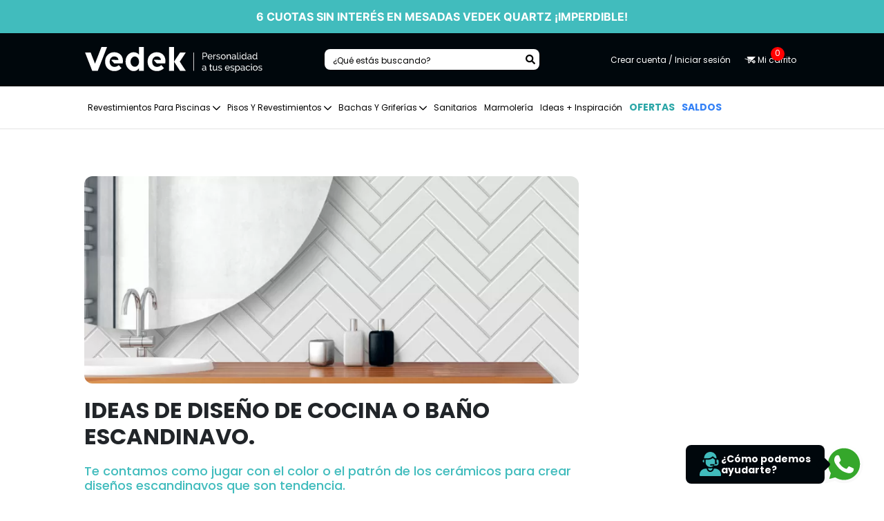

--- FILE ---
content_type: text/html; charset=utf-8
request_url: https://www.vedek.com.ar/blog/ideas-de-diseno-de-cocina-o-bano-escandinavo
body_size: 23656
content:

<!DOCTYPE html>
<html lang="es-ar">
    <head>
        <meta charset="utf-8"/>
        <meta http-equiv="X-UA-Compatible" content="IE-edge"/>
        <meta name="viewport" content="width=device-width, initial-scale=1.0, user-scalable=no, shrink-to-fit=no">
        
        <!-- Metas SEO-->
        <meta name="description" content="Dale Personalidad A Tus Espacios Con Nuestros Exclusivos Revestimientos Importados Y Nacionales: Porcelanatos, Cerámicos, Mármoles, Mesadas, Y Más."/>
        <meta name="robots" content="index, follow" />
        <meta name="category" content="construcción"/>
        <meta name="author" content="Vedek Revestimientos"/>
        <meta name="publisher" content="Vedek Revestimientos">
        <meta name="keywords" content="porcelanatos, cerámicos, cerámicas, venecitas, revestimientos, vedek, mármol, mesada medida"/>
        <title>IDEAS DE DISEÑO DE COCINA O BAÑO ESCANDINAVO. | Vedek Revestimientos</title>
        <meta name="google-site-verification" content="75szHc8vy1hxwzJIIFvhxznLBrH57Nsa_zpMkf_Y-uY" />
        <link rel="canonical" href="https://www.vedek.com.ar/blog/ideas-de-diseno-de-cocina-o-bano-escandinavo">

        <meta property="og:title" content="IDEAS DE DISEÑO DE COCINA O BAÑO ESCANDINAVO. | Vedek Revestimientos"/>
        <meta property="og:description" content="Dale Personalidad A Tus Espacios Con Nuestros Exclusivos Revestimientos Importados Y Nacionales: Porcelanatos, Cerámicos, Mármoles, Mesadas, Y Más."/>
        <meta property="og:image" content=""/>
        
        <link rel="dns-prefetch" href="www.vedek.com.ar">
        <link rel="dns-prefetch" href="www.googletagmanager.com">
        <link rel="dns-prefetch" href="www.google-analytics.com">
        <link rel="dns-prefetch" href="www.gstatic.com">
        <link rel="dns-prefetch" href="www.google.com">
        <link rel="dns-prefetch" href="use.fontawesome.com">
        <link rel="dns-prefetch" href="fonts.gstatic.com">
        <link rel="dns-prefetch" href="//maps.googleapis.com">
        <link rel="dns-prefetch" href="//maps.gstatic.com">
        
        <link rel="preconnect" href="https://www.gstatic.com" crossorigin>
        <link rel="preconnect" href="https://www.google.com" crossorigin>
        <link rel="preconnect" href="https://www.google-analytics.com" crossorigin>
        <link rel="preconnect" href="https://use.fontawesome.com" crossorigin>
        <link rel="preconnect" href="https://www.googletagmanager.com" crossorigin>
        <link rel="preconnect" href="https://fonts.gstatic.com" crossorigin>
        <link rel="preconnect" href="https://maps.googleapis.com" crossorigin>
        <link rel="preconnect" href="https://maps.gstatic.com" crossorigin>
        
        <link rel="preload" href="/css/min/owl.carousel.min.css" as="style">
        <link rel="preload" href="/css/min/animate.min.css" as="style">
        <link rel="preload" href="/css/min/bootstrap.min.css" as="style">
        <link rel="preload" href="/css/min/aos.min.css" as="style">
        <link rel="preload" href="https://cdnjs.cloudflare.com/ajax/libs/magnify/2.3.3/css/magnify.min.css" as="style">
        <link rel="preload" href="/css/min/style.min.css?v=5.8.3" as="style">
        
        <link rel="preload" href="/fonts/SackersGothicStd-Heavy.ttf" as="font" crossorigin>
        <link rel="preload" href="/fonts/SackersGothicStd-Medium.ttf" as="font" crossorigin>
        <link rel="preload" href="/fonts/6xK3dSBYKcSV-LCoeQqfX1RYOo3qOK7l.woff2" as="font" crossorigin>
        <link rel="preload" href="/fonts/6xKydSBYKcSV-LCoeQqfX1RYOo3ik4zwlxdu.woff2" as="font" crossorigin>
        <link rel="preload" href="/fonts/6xKydSBYKcSV-LCoeQqfX1RYOo3i54rwlxdu.woff2" as="font" crossorigin>

        <!-- Preload del LCP y slider del home -->
                
        <!-- Lang -->
        <link rel="alternate" href="https://www.vedek.com.ar/blog/ideas-de-diseno-de-cocina-o-bano-escandinavo" hreflang="es-ar" />
        
        <!-- Favicon-->
        <link rel="apple-touch-icon" sizes="57x57" href="/img/apple-icon-57x57.png">
        <link rel="apple-touch-icon" sizes="60x60" href="/img/apple-icon-60x60.png">
        <link rel="apple-touch-icon" sizes="72x72" href="/img/apple-icon-72x72.png">
        <link rel="apple-touch-icon" sizes="76x76" href="/img/apple-icon-76x76.png">
        <link rel="apple-touch-icon" sizes="114x114" href="/img/apple-icon-114x114.png">
        <link rel="apple-touch-icon" sizes="120x120" href="/img/apple-icon-120x120.png">
        <link rel="apple-touch-icon" sizes="144x144" href="/img/apple-icon-144x144.png">
        <link rel="apple-touch-icon" sizes="152x152" href="/img/apple-icon-152x152.png">
        <link rel="apple-touch-icon" sizes="180x180" href="/img/apple-icon-180x180.png">
        <link rel="icon" type="image/png" sizes="192x192"  href="/img/android-icon-192x192.png">
        <link rel="icon" type="image/png" sizes="32x32" href="/img/favicon-32x32.png">
        <link rel="icon" type="image/png" sizes="96x96" href="/img/favicon-96x96.png">
        <link rel="icon" type="image/png" sizes="16x16" href="/img/favicon-16x16.png">
        <link rel="manifest" href="/img/manifest.json">
        <meta name="msapplication-TileColor" content="#ffffff">
        <meta name="msapplication-TileImage" content="/img/ms-icon-144x144.png">
        <meta name="theme-color" content="#ffffff">
        
        <style>
            /* Insert critical css here from https://jonassebastianohlsson.com/criticalpathcssgenerator/ */
            @media (max-width: 991.98px) {
            .offcanvas-collapse {
                position: fixed;
                top: 0px; /* Height of navbar */
                bottom: 0;
                right: 100%;
                width: 80%;
                padding-right: 0;
                padding-left: 0;
                overflow-y: auto;
                visibility: hidden;
                background-color: #fff;
                transition: visibility .3s ease-in-out, -webkit-transform .3s ease-in-out;
                transition: transform .3s ease-in-out, visibility .3s ease-in-out;
                transition: transform .3s ease-in-out, visibility .3s ease-in-out, -webkit-transform .3s ease-in-out;
                -webkit-transform: translateX(0%);
                transform: translateX(0%);
            }
            .offcanvas-collapse.open {
                visibility: visible;
                -webkit-transform: translateX(100%);
                transform: translateX(100%);
            }
            }
            @media screen and (max-width: 992px) {
                #CategoryNavbar, .desktop-nav {
                    display: none;
                }
            }
            @charset "UTF-8";@import '/css/min/bootstrap.min.css';@import '/css/min/aos.min.css';@import '/css/min/animate.min.css';@import '/css/min/owl.carousel.min.css';@font-face{font-family:"SackersGothicStd";src:url("/fonts/SackersGothicStd-Heavy.eot");src:url("/fonts/SackersGothicStd-Heavy.eot?#iefix") format("embedded-opentype"),url("/fonts/SackersGothicStd-Heavy.svg#SackersGothicStd-Heavy") format("svg"),url("/fonts/SackersGothicStd-Heavy.ttf") format("truetype"),url("/fonts/SackersGothicStd-Heavy.woff") format("woff"),url("/fonts/SackersGothicStd-Heavy.woff2") format("woff2");font-weight:700;font-style:normal;font-display:swap}@font-face{font-family:"SackersGothicStd";src:url("/fonts/SackersGothicStd-Light.eot");src:url("/fonts/SackersGothicStd-Light.eot?#iefix") format("embedded-opentype"),url("/fonts/SackersGothicStd-Light.svg#SackersGothicStd-Light") format("svg"),url("/fonts/SackersGothicStd-Light.ttf") format("truetype"),url("/fonts/SackersGothicStd-Light.woff") format("woff"),url("/fonts/SackersGothicStd-Light.woff2") format("woff2");font-weight:300;font-style:normal;font-display:swap}@font-face{font-family:"SackersGothicStd";src:url("/fonts/SackersGothicStd-Medium.eot");src:url("/fonts/SackersGothicStd-Medium.eot?#iefix") format("embedded-opentype"),url("/fonts/SackersGothicStd-Medium.svg#SackersGothicStd-Medium") format("svg"),url("/fonts/SackersGothicStd-Medium.ttf") format("truetype"),url("/fonts/SackersGothicStd-Medium.woff") format("woff"),url("/fonts/SackersGothicStd-Medium.woff2") format("woff2");font-weight:500;font-style:normal;font-display:swap}@font-face{font-family:"Source Sans Pro";font-style:normal;font-weight:300;font-display:swap;src:local("Source Sans Pro Light"),local("SourceSansPro-Light"),url("/fonts/6xKydSBYKcSV-LCoeQqfX1RYOo3ik4zwmhduz8A.woff2") format("woff2");unicode-range:U+0460-052F,U+1C80-1C88,U+20B4,U+2DE0-2DFF,U+A640-A69F,U+FE2E-FE2F}@font-face{font-family:"Source Sans Pro";font-style:normal;font-weight:300;font-display:swap;src:local("Source Sans Pro Light"),local("SourceSansPro-Light"),url("/fonts/6xKydSBYKcSV-LCoeQqfX1RYOo3ik4zwkxduz8A.woff2") format("woff2");unicode-range:U+0400-045F,U+0490-0491,U+04B0-04B1,U+2116}@font-face{font-family:"Source Sans Pro";font-style:normal;font-weight:300;font-display:swap;src:local("Source Sans Pro Light"),local("SourceSansPro-Light"),url("/fonts/6xKydSBYKcSV-LCoeQqfX1RYOo3ik4zwmxduz8A.woff2") format("woff2");unicode-range:U+1F00-1FFF}@font-face{font-family:"Source Sans Pro";font-style:normal;font-weight:300;font-display:swap;src:local("Source Sans Pro Light"),local("SourceSansPro-Light"),url("/fonts/6xKydSBYKcSV-LCoeQqfX1RYOo3ik4zwlBduz8A.woff2") format("woff2");unicode-range:U+0370-03FF}@font-face{font-family:"Source Sans Pro";font-style:normal;font-weight:300;font-display:swap;src:local("Source Sans Pro Light"),local("SourceSansPro-Light"),url("/fonts/6xKydSBYKcSV-LCoeQqfX1RYOo3ik4zwmBduz8A.woff2") format("woff2");unicode-range:U+0102-0103,U+0110-0111,U+0128-0129,U+0168-0169,U+01A0-01A1,U+01AF-01B0,U+1EA0-1EF9,U+20AB}@font-face{font-family:"Source Sans Pro";font-style:normal;font-weight:300;font-display:swap;src:local("Source Sans Pro Light"),local("SourceSansPro-Light"),url("/fonts/6xKydSBYKcSV-LCoeQqfX1RYOo3ik4zwmRduz8A.woff2") format("woff2");unicode-range:U+0100-024F,U+0259,U+1E00-1EFF,U+2020,U+20A0-20AB,U+20AD-20CF,U+2113,U+2C60-2C7F,U+A720-A7FF}@font-face{font-family:"Source Sans Pro";font-style:normal;font-weight:300;font-display:swap;src:local("Source Sans Pro Light"),local("SourceSansPro-Light"),url("/fonts/6xKydSBYKcSV-LCoeQqfX1RYOo3ik4zwlxdu.woff2") format("woff2");unicode-range:U+0000-00FF,U+0131,U+0152-0153,U+02BB-02BC,U+02C6,U+02DA,U+02DC,U+2000-206F,U+2074,U+20AC,U+2122,U+2191,U+2193,U+2212,U+2215,U+FEFF,U+FFFD}@font-face{font-family:"Source Sans Pro";font-style:normal;font-weight:400;font-display:swap;src:local("Source Sans Pro Regular"),local("SourceSansPro-Regular"),url("/fonts/6xK3dSBYKcSV-LCoeQqfX1RYOo3qNa7lqDY.woff2") format("woff2");unicode-range:U+0460-052F,U+1C80-1C88,U+20B4,U+2DE0-2DFF,U+A640-A69F,U+FE2E-FE2F}@font-face{font-family:"Source Sans Pro";font-style:normal;font-weight:400;font-display:swap;src:local("Source Sans Pro Regular"),local("SourceSansPro-Regular"),url("/fonts/6xK3dSBYKcSV-LCoeQqfX1RYOo3qPK7lqDY.woff2") format("woff2");unicode-range:U+0400-045F,U+0490-0491,U+04B0-04B1,U+2116}@font-face{font-family:"Source Sans Pro";font-style:normal;font-weight:400;font-display:swap;src:local("Source Sans Pro Regular"),local("SourceSansPro-Regular"),url("/fonts/6xK3dSBYKcSV-LCoeQqfX1RYOo3qNK7lqDY.woff2") format("woff2");unicode-range:U+1F00-1FFF}@font-face{font-family:"Source Sans Pro";font-style:normal;font-weight:400;font-display:swap;src:local("Source Sans Pro Regular"),local("SourceSansPro-Regular"),url(/fonts/6xK3dSBYKcSV-LCoeQqfX1RYOo3qO67lqDY.woff2) format("woff2");unicode-range:U+0370-03FF}@font-face{font-family:"Source Sans Pro";font-style:normal;font-weight:400;font-display:swap;src:local("Source Sans Pro Regular"),local("SourceSansPro-Regular"),url("/fonts/6xK3dSBYKcSV-LCoeQqfX1RYOo3qN67lqDY.woff2") format("woff2");unicode-range:U+0102-0103,U+0110-0111,U+0128-0129,U+0168-0169,U+01A0-01A1,U+01AF-01B0,U+1EA0-1EF9,U+20AB}@font-face{font-family:"Source Sans Pro";font-style:normal;font-weight:400;font-display:swap;src:local("Source Sans Pro Regular"),local("SourceSansPro-Regular"),url("/fonts/6xK3dSBYKcSV-LCoeQqfX1RYOo3qNq7lqDY.woff2") format("woff2");unicode-range:U+0100-024F,U+0259,U+1E00-1EFF,U+2020,U+20A0-20AB,U+20AD-20CF,U+2113,U+2C60-2C7F,U+A720-A7FF}@font-face{font-family:"Source Sans Pro";font-style:normal;font-weight:400;font-display:swap;src:local("Source Sans Pro Regular"),local("SourceSansPro-Regular"),url("/fonts/6xK3dSBYKcSV-LCoeQqfX1RYOo3qOK7l.woff2") format("woff2");unicode-range:U+0000-00FF,U+0131,U+0152-0153,U+02BB-02BC,U+02C6,U+02DA,U+02DC,U+2000-206F,U+2074,U+20AC,U+2122,U+2191,U+2193,U+2212,U+2215,U+FEFF,U+FFFD}@font-face{font-family:"Source Sans Pro";font-style:normal;font-weight:600;font-display:swap;src:local("Source Sans Pro SemiBold"),local("SourceSansPro-SemiBold"),url("/fonts/6xKydSBYKcSV-LCoeQqfX1RYOo3i54rwmhduz8A.woff2") format("woff2");unicode-range:U+0460-052F,U+1C80-1C88,U+20B4,U+2DE0-2DFF,U+A640-A69F,U+FE2E-FE2F}@font-face{font-family:"Source Sans Pro";font-style:normal;font-weight:600;font-display:swap;src:local("Source Sans Pro SemiBold"),local("SourceSansPro-SemiBold"),url("/fonts/6xKydSBYKcSV-LCoeQqfX1RYOo3i54rwkxduz8A.woff2") format("woff2");unicode-range:U+0400-045F,U+0490-0491,U+04B0-04B1,U+2116}@font-face{font-family:"Source Sans Pro";font-style:normal;font-weight:600;font-display:swap;src:local("Source Sans Pro SemiBold"),local("SourceSansPro-SemiBold"),url("/fonts/6xKydSBYKcSV-LCoeQqfX1RYOo3i54rwmxduz8A.woff2") format("woff2");unicode-range:U+1F00-1FFF}@font-face{font-family:"Source Sans Pro";font-style:normal;font-weight:600;font-display:swap;src:local("Source Sans Pro SemiBold"),local("SourceSansPro-SemiBold"),url("/fonts/6xKydSBYKcSV-LCoeQqfX1RYOo3i54rwlBduz8A.woff2") format("woff2");unicode-range:U+0370-03FF}@font-face{font-family:"Source Sans Pro";font-style:normal;font-weight:600;font-display:swap;src:local("Source Sans Pro SemiBold"),local("SourceSansPro-SemiBold"),url("/fonts/6xKydSBYKcSV-LCoeQqfX1RYOo3i54rwmBduz8A.woff2") format("woff2");unicode-range:U+0102-0103,U+0110-0111,U+0128-0129,U+0168-0169,U+01A0-01A1,U+01AF-01B0,U+1EA0-1EF9,U+20AB}@font-face{font-family:"Source Sans Pro";font-style:normal;font-weight:600;font-display:swap;src:local("Source Sans Pro SemiBold"),local("SourceSansPro-SemiBold"),url("/fonts/6xKydSBYKcSV-LCoeQqfX1RYOo3i54rwmRduz8A.woff2") format("woff2");unicode-range:U+0100-024F,U+0259,U+1E00-1EFF,U+2020,U+20A0-20AB,U+20AD-20CF,U+2113,U+2C60-2C7F,U+A720-A7FF}@font-face{font-family:"Source Sans Pro";font-style:normal;font-weight:600;font-display:swap;src:local("Source Sans Pro SemiBold"),local("SourceSansPro-SemiBold"),url("/fonts/6xKydSBYKcSV-LCoeQqfX1RYOo3i54rwlxdu.woff2") format("woff2");unicode-range:U+0000-00FF,U+0131,U+0152-0153,U+02BB-02BC,U+02C6,U+02DA,U+02DC,U+2000-206F,U+2074,U+20AC,U+2122,U+2191,U+2193,U+2212,U+2215,U+FEFF,U+FFFD}@font-face{font-family:"Source Sans Pro";font-style:normal;font-weight:700;font-display:swap;src:local("Source Sans Pro Bold"),local("SourceSansPro-Bold"),url("/fonts/6xKydSBYKcSV-LCoeQqfX1RYOo3ig4vwmhduz8A.woff2") format("woff2");unicode-range:U+0460-052F,U+1C80-1C88,U+20B4,U+2DE0-2DFF,U+A640-A69F,U+FE2E-FE2F}@font-face{font-family:"Source Sans Pro";font-style:normal;font-weight:700;font-display:swap;src:local("Source Sans Pro Bold"),local("SourceSansPro-Bold"),url("/fonts/6xKydSBYKcSV-LCoeQqfX1RYOo3ig4vwkxduz8A.woff2") format("woff2");unicode-range:U+0400-045F,U+0490-0491,U+04B0-04B1,U+2116}@font-face{font-family:"Source Sans Pro";font-style:normal;font-weight:700;font-display:swap;src:local("Source Sans Pro Bold"),local("SourceSansPro-Bold"),url("/fonts/6xKydSBYKcSV-LCoeQqfX1RYOo3ig4vwmxduz8A.woff2") format("woff2");unicode-range:U+1F00-1FFF}@font-face{font-family:"Source Sans Pro";font-style:normal;font-weight:700;font-display:swap;src:local("Source Sans Pro Bold"),local("SourceSansPro-Bold"),url("/fonts/6xKydSBYKcSV-LCoeQqfX1RYOo3ig4vwlBduz8A.woff2") format("woff2");unicode-range:U+0370-03FF}@font-face{font-family:"Source Sans Pro";font-style:normal;font-weight:700;font-display:swap;src:local("Source Sans Pro Bold"),local("SourceSansPro-Bold"),url("/fonts/6xKydSBYKcSV-LCoeQqfX1RYOo3ig4vwmBduz8A.woff2") format("woff2");unicode-range:U+0102-0103,U+0110-0111,U+0128-0129,U+0168-0169,U+01A0-01A1,U+01AF-01B0,U+1EA0-1EF9,U+20AB}@font-face{font-family:"Source Sans Pro";font-style:normal;font-weight:700;font-display:swap;src:local("Source Sans Pro Bold"),local("SourceSansPro-Bold"),url("/fonts/6xKydSBYKcSV-LCoeQqfX1RYOo3ig4vwmRduz8A.woff2") format("woff2");unicode-range:U+0100-024F,U+0259,U+1E00-1EFF,U+2020,U+20A0-20AB,U+20AD-20CF,U+2113,U+2C60-2C7F,U+A720-A7FF}@font-face{font-family:"Source Sans Pro";font-style:normal;font-weight:700;font-display:swap;src:local("Source Sans Pro Bold"),local("SourceSansPro-Bold"),url("/fonts/6xKydSBYKcSV-LCoeQqfX1RYOo3ig4vwlxdu.woff2") format("woff2");unicode-range:U+0000-00FF,U+0131,U+0152-0153,U+02BB-02BC,U+02C6,U+02DA,U+02DC,U+2000-206F,U+2074,U+20AC,U+2122,U+2191,U+2193,U+2212,U+2215,U+FEFF,U+FFFD}@font-face{font-family:"Source Sans Pro";font-style:normal;font-weight:900;font-display:swap;src:local("Source Sans Pro Black"),local("SourceSansPro-Black"),url("/fonts/6xKydSBYKcSV-LCoeQqfX1RYOo3iu4nwmhduz8A.woff2") format("woff2");unicode-range:U+0460-052F,U+1C80-1C88,U+20B4,U+2DE0-2DFF,U+A640-A69F,U+FE2E-FE2F}@font-face{font-family:"Source Sans Pro";font-style:normal;font-weight:900;font-display:swap;src:local("Source Sans Pro Black"),local("SourceSansPro-Black"),url("/fonts/6xKydSBYKcSV-LCoeQqfX1RYOo3iu4nwkxduz8A.woff2") format("woff2");unicode-range:U+0400-045F,U+0490-0491,U+04B0-04B1,U+2116}@font-face{font-family:"Source Sans Pro";font-style:normal;font-weight:900;font-display:swap;src:local("Source Sans Pro Black"),local("SourceSansPro-Black"),url("/fonts/6xKydSBYKcSV-LCoeQqfX1RYOo3iu4nwmxduz8A.woff2") format("woff2");unicode-range:U+1F00-1FFF}@font-face{font-family:"Source Sans Pro";font-style:normal;font-weight:900;font-display:swap;src:local("Source Sans Pro Black"),local("SourceSansPro-Black"),url("/fonts/6xKydSBYKcSV-LCoeQqfX1RYOo3iu4nwlBduz8A.woff2") format("woff2");unicode-range:U+0370-03FF}@font-face{font-family:"Source Sans Pro";font-style:normal;font-weight:900;font-display:swap;src:local("Source Sans Pro Black"),local("SourceSansPro-Black"),url("/fonts/6xKydSBYKcSV-LCoeQqfX1RYOo3iu4nwmBduz8A.woff2") format("woff2");unicode-range:U+0102-0103,U+0110-0111,U+0128-0129,U+0168-0169,U+01A0-01A1,U+01AF-01B0,U+1EA0-1EF9,U+20AB}@font-face{font-family:"Source Sans Pro";font-style:normal;font-weight:900;font-display:swap;src:local("Source Sans Pro Black"),local("SourceSansPro-Black"),url("/fonts/6xKydSBYKcSV-LCoeQqfX1RYOo3iu4nwmRduz8A.woff2") format("woff2");unicode-range:U+0100-024F,U+0259,U+1E00-1EFF,U+2020,U+20A0-20AB,U+20AD-20CF,U+2113,U+2C60-2C7F,U+A720-A7FF}@font-face{font-family:"Source Sans Pro";font-style:normal;font-weight:900;font-display:swap;src:local("Source Sans Pro Black"),local("SourceSansPro-Black"),url("/fonts/6xKydSBYKcSV-LCoeQqfX1RYOo3iu4nwlxdu.woff2") format("woff2");unicode-range:U+0000-00FF,U+0131,U+0152-0153,U+02BB-02BC,U+02C6,U+02DA,U+02DC,U+2000-206F,U+2074,U+20AC,U+2122,U+2191,U+2193,U+2212,U+2215,U+FEFF,U+FFFD}.card-custom{background-color:white;padding:50px 20px 30px 20px;border:1px solid #f0f0f0;position:relative;z-index:1;display:-webkit-box;display:-ms-flexbox;display:flex;-webkit-box-orient:vertical;-webkit-box-direction:normal;-ms-flex-direction:column;flex-direction:column;width:100%}@media screen and (max-width:576px){.card-custom{padding:0}.card-custom figure{margin-bottom:0}}.card-custom .card-img-top img{width:100%}.card-custom .card-body{padding-left:0;padding-right:0;padding-bottom:0;display:-webkit-box;display:-ms-flexbox;display:flex;-webkit-box-orient:vertical;-webkit-box-direction:normal;-ms-flex-direction:column;flex-direction:column;-webkit-box-pack:justify;-ms-flex-pack:justify;justify-content:space-between;width:100%;-webkit-box-flex:1;-ms-flex:1 0 auto;flex:1 0 auto}@media screen and (max-width:576px){.card-custom .card-body{padding:20px}}.card-custom .card-body p{color:#757575;font-size:14px;font-size:0.875rem;margin:0}.card-custom .card-footer{position:absolute;background-color:white;top:100%;left:0;right:0;overflow:hidden;max-height:0px;padding:0;margin:0 -1px}body,html{font-family:"SackersGothicStd",sans-serif;margin:0;padding:0;font-size:16px}.header{position:relative;top:0px;left:0;right:0;z-index:1000}@media screen and (max-width:768px){.smalling{width:100px}}@media screen and (max-width:768px){#menu-2{display:none}}.limited-height{max-height:25px}@media screen and (max-width:576px){.limited-height{max-height:17px}}.navbar-toggler{background-color:transparent;border-radius:0;border:1px solid transparent;outline:none!important;width:45px;height:45px;margin:0!important}@media screen and (max-width:992px){.navbar-toggler{margin-right:10px!important}}@media screen and (max-width:576px){.navbar-toggler{margin-left:15px!important}}.navbar-toggler .icon-bar{width:100%;height:2px!important;background-color:white!important;display:block;position:relative;margin:0 0 5px 0}.navbar-toggler .icon-bar:last-child{margin:0}.navbar-toggler .icon-bar:first-child{-webkit-transform:rotate(-45deg);-ms-transform:rotate(-45deg);transform:rotate(-45deg);top:7px}.navbar-toggler .icon-bar:nth-child(2){-webkit-transform:rotate(45deg);-ms-transform:rotate(45deg);transform:rotate(45deg);top:0px}.navbar-toggler .icon-bar:nth-child(3){visibility:hidden;opacity:0}.navbar-toggler.collapsed .icon-bar{-webkit-transform:rotate(0deg);-ms-transform:rotate(0deg);transform:rotate(0deg);top:0}.navbar-toggler.collapsed .icon-bar:nth-child(3){visibility:visible;opacity:1}@media screen and (max-width:576px){.dropdown{padding:5px 10px}}.dropdown-menu{background-color:white;left:none!important;border-radius:0}@media screen and (max-width:576px){.dropdown-menu{background-color:#f2f4f6;border:0}}.navbar{background-color:white}.navbar-collapse{display:-webkit-box;display:-ms-flexbox;display:flex;-webkit-box-pack:end;-ms-flex-pack:end;justify-content:flex-end;-webkit-box-align:center;-ms-flex-align:center;align-items:center;margin-top:20px}@media screen and (max-width:992px){.navbar-collapse{-webkit-box-orient:vertical;-webkit-box-direction:normal;-ms-flex-direction:column;flex-direction:column;-webkit-box-align:start;-ms-flex-align:start;align-items:flex-start}}.navbar-nav{display:-webkit-box;display:-ms-flexbox;display:flex;-webkit-box-pack:justify;-ms-flex-pack:justify;justify-content:space-between;-webkit-box-align:center;-ms-flex-align:center;align-items:center;font-size:13px;text-transform:uppercase;color:black}@media screen and (max-width:1200px){.navbar-nav{font-size:11px}}@media screen and (max-width:992px){.navbar-nav{font-size:13px}}.navbar-nav .nav-item h2{margin:0;font-weight:400;font-size:inherit;line-height:1;display:inline}.navbar-nav .nav-item>a{position:relative}.navbar-nav .nav-item>a:before{content:"";position:absolute;z-index:5;bottom:-3px;left:0;height:4px;width:0;background-color:#E75955}@media screen and (max-width:576px){.navbar-nav .nav-item>a:before{display:none}}.navbar-nav .nav-link{padding:0 5px!important}@media screen and (max-width:576px){.navbar-nav .nav-link{padding:5px 0!important}}.nav-link{color:black!important}.right-side-menu{list-style:none;padding:0;margin:0;margin-bottom:10px;display:-webkit-box;display:-ms-flexbox;display:flex;-webkit-box-pack:justify;-ms-flex-pack:justify;justify-content:space-between;-webkit-box-align:center;-ms-flex-align:center;align-items:center;color:#494949}@media screen and (max-width:576px){.right-side-menu{margin-bottom:0;margin-top:5px}}.right-side-menu li>a{color:#494949!important;font-family:"Source Sans Pro",sans-serif}.search-cart-mobile{display:none}@media screen and (max-width:992px){.search-cart-mobile{display:-webkit-box;display:-ms-flexbox;display:flex}.search-cart-mobile button{margin-left:10px}.search-cart-mobile .nav-link{color:white!important}}.mega-menu{border-radius:0}@media screen and (max-width:768px){.mega-menu{max-height:100%}}.mega-menu-title a{color:#E75955!important;font-weight:700}.mega-menu-dropdown{position:static}.mega-menu-container{margin:0 auto;width:100%;display:-webkit-box;display:-ms-flexbox;display:flex;-webkit-box-pack:justify;-ms-flex-pack:justify;justify-content:space-between;-ms-flex-wrap:wrap;flex-wrap:wrap;padding:15px 30px}@media screen and (max-width:576px){.mega-menu-container{padding:0 15px}}.mega-menu-container ul{padding:15px 30px 15px 0;margin:0;list-style:none;-webkit-box-flex:1;-ms-flex-positive:1;flex-grow:1;-ms-flex-preferred-size:25%;flex-basis:25%;max-width:25%}.mega-menu-container ul:last-child{padding-right:0}@media screen and (max-width:768px){.mega-menu-container ul{-ms-flex-preferred-size:50%;flex-basis:50%;max-width:50%}}@media screen and (max-width:576px){.mega-menu-container ul{-ms-flex-preferred-size:100%;flex-basis:100%;max-width:100%;padding:0 0 10px 0}}.mega-menu-container ul a{font-size:15px}.mega-menu-container li{margin:3px 0;padding:5px 0;border-bottom:1px solid #f0f0f0}.mega-menu-container li:last-child{border:0}.mega-menu-container li h4{margin:0}.mega-menu-container li a{color:black!important;font-family:"Source Sans Pro",sans-serif!important;text-transform:none}.mega-menu-container li:last-child{background-color:transparent!important}.mega-menu-container li:last-child a{color:#E75955!important}.view-more>a{color:#41bcbd!important;text-decoration:underline;font-size:12px!important}#dropdownSimulador{background-color:transparent;color:white;border:0;text-transform:uppercase;font-size:13px}@media screen and (max-width:992px){#dropdownSimulador{padding:0;padding-left:5px}}.dropdown-menu.font-sans{font-family:"Source Sans Pro",sans-serif!important}.dropdown-menu.left-none{width:1112px;left:50%!important;-webkit-transform:translateX(-50%);-ms-transform:translateX(-50%);transform:translateX(-50%);margin-top:-1px!important}@media screen and (max-width:1200px){.dropdown-menu.left-none{width:935px}}@media screen and (max-width:992px){.dropdown-menu.left-none{width:100%;left:0;-webkit-transform:translateX(0);-ms-transform:translateX(0);transform:translateX(0)}}@media screen and (max-width:768px){.dropdown-menu.left-none{margin-top:5px!important}}#black-menu{display:-webkit-box;display:-ms-flexbox;display:flex;-webkit-box-orient:horizontal;-webkit-box-direction:normal;-ms-flex-direction:row;flex-direction:row;-webkit-box-pack:start;-ms-flex-pack:start;justify-content:flex-start;background-color:black}#black-menu li .nav-link{color:white!important}@media screen and (max-width:992px){#black-menu{-webkit-box-orient:vertical;-webkit-box-direction:normal;-ms-flex-direction:column;flex-direction:column;-webkit-box-align:start;-ms-flex-align:start;align-items:flex-start;width:100%}#black-menu li{width:100%;padding:15px 10px 15px 10px;border-bottom:1px solid white}#black-menu li:last-child{background-color:#41bcbd}}@media screen and (max-width:768px){#black-menu{text-align:center}}@media screen and (max-width:576px){#black-menu li{padding:5px 10px}}.menu-3{background-color:black;padding:0 0 0 20px}@media screen and (max-width:992px){.menu-3{padding:0px 0}}.black-menu-header{display:-webkit-box;display:-ms-flexbox;display:flex;-webkit-box-align:center;-ms-flex-align:center;align-items:center;width:100%}@media screen and (max-width:992px){.black-menu-header{-webkit-box-pack:justify;-ms-flex-pack:justify;justify-content:space-between;overflow-y:auto;max-height:calc(100vh - 80px);display:block}}.black-menu-header .navbar-collapse{-webkit-box-pack:start;-ms-flex-pack:start;justify-content:flex-start;margin-top:0}.img-menu-3{display:none;margin-bottom:3px;max-width:90px;max-height:30px}@media screen and (max-width:992px){.img-menu-3{display:inherit!important;opacity:1;margin-left:10px!important;max-width:75px;margin-bottom:0}}@media screen and (max-width:576px){.no-padd-in-xs{padding:0}}#float-cta{position:fixed;bottom:35px;right:35px;z-index:9999999999;font-family:"Source Sans Pro",sans-serif!important}#float-cta a{display:inline-block;background-color:#25d366;border-radius:50%;margin:10px 0;width:55px;height:55px;color:white;-webkit-box-shadow:3px 3px 0px 0px rgba(0,0,0,0.3);box-shadow:3px 3px 0px 0px rgba(0,0,0,0.3);display:-webkit-box;display:-ms-flexbox;display:flex;-webkit-box-align:center;-ms-flex-align:center;align-items:center;-webkit-box-pack:center;-ms-flex-pack:center;justify-content:center;font-size:30px}#float-cta a .fa-times{visibility:hidden;opacity:0;display:none}#float-cta .a-envelope{background-color:black}#float-cta .a-phone{background-color:black}#float-cta .a-shop{background-color:#E75955}@media screen and (max-width:768px){#float-cta{bottom:0;right:0;left:0;display:-webkit-box;display:-ms-flexbox;display:flex;-webkit-box-pack:justify;-ms-flex-pack:justify;justify-content:space-between;background-color:black;padding:0 30px}#float-cta a{background-color:transparent!important;width:35px;height:35px}}#float-cta .whatsapp-msg-container{visibility:hidden;position:absolute;right:0;bottom:-20px;opacity:0;-webkit-transform:translateY(-70px);-ms-transform:translateY(-70px);transform:translateY(-70px);width:300px;-webkit-box-shadow:3px 3px 3px 0px rgba(0,0,0,0.1);box-shadow:3px 3px 3px 0px rgba(0,0,0,0.1);border-radius:10px;background-color:white}#float-cta .whatsapp-msg-header{text-align:center;background-color:#25d366;color:white;padding:10px}#float-cta .whatsapp-msg-header h6{font-weight:700;font-size:16px;font-size:1rem;margin:0}#float-cta .whatsapp-msg-close{margin:0;padding:0;outline:none;background-color:white;color:black;border:2px solid black;border-radius:50%;width:40px;height:40px;position:absolute;top:-20px;right:-20px}#float-cta .whatsapp-msg-body{padding:5px}#float-cta .whatsapp-msg-body textarea{width:100%;height:200px;border:none;padding:15px}#float-cta .whatsapp-msg-body textarea::-webkit-input-placeholder{color:lightgray;font-size:14px}#float-cta .whatsapp-msg-body textarea::-moz-placeholder{color:lightgray;font-size:14px}#float-cta .whatsapp-msg-body textarea:-ms-input-placeholder{color:lightgray;font-size:14px}#float-cta .whatsapp-msg-body textarea::-ms-input-placeholder{color:lightgray;font-size:14px}#float-cta .whatsapp-msg-footer{text-align:center;background-color:white;border-top:1px solid lightgray;padding:5px}#float-cta .btn-whatsapp-send{display:block;width:100%;border:2px solid #25d366;font-weight:700;color:white;background-color:#25d366;padding:7px 15px}.owl-carousel{position:relative;overflow:hidden}#main-carousel .item{background-size:cover;background-position:center center;background-repeat:no-repeat;min-height:460px}#carousel-pd .item{display:-webkit-box;display:-ms-flexbox;display:flex;height:100%}#proyectos-carousel .item{background-size:cover;background-position:center;background-repeat:no-repeat;min-height:400px}#proyectos-carousel .container-description-proyects{position:absolute;bottom:-135px;left:0;right:0;max-height:150px;width:100%;z-index:99;background-color:#f0f0f0;padding-bottom:15px}@media screen and (max-width:450px){#proyectos-carousel .container-description-proyects{padding-bottom:35px}}.btn-form-submit{background-color:#41bcbd;color:white;font-size:13px;font-weight:700;border:0;padding:20px 40px;text-transform:uppercase}@media screen and (max-width:576px){.btn-form-submit{padding:15px 25px}}.btn-more-info{background-color:black;color:white;padding:10px 20px;text-transform:uppercase;font-size:12px;margin:20px;display:block;text-align:center}.btn-shop-mobile{background-color:#41bcbd;padding:11px 15px}.btn-aqua{background-color:#41bcbd;padding:14px 35px;margin:0 auto;color:white!important;font-size:12px;text-transform:uppercase}.btn-aqua.on-header{margin:0 0 0 auto;height:100%;font-size:14px;padding:14px 60px;background-color:#E75955;border-radius:0;font-weight:900}@media screen and (max-width:992px){.btn-aqua.on-header{display:none}}.form .form-group input::-webkit-input-placeholder{color:black;padding-right:50px}.form .form-group input::-moz-placeholder{color:black;padding-right:50px}.form .form-group input:-ms-input-placeholder{color:black;padding-right:50px}.form .form-group input::-ms-input-placeholder{color:black;padding-right:50px}.form-register{max-width:600px}.form-register .form-control{background-color:#f0f0f0;border:0;border-radius:0;padding:30px 25px}.form-register .form-group input{padding-right:50px}.form-register .form-group input{font-family:"Source Sans Pro",sans-serif}.form-register .form-group input::-webkit-input-placeholder{font-size:14px;font-family:"Source Sans Pro",sans-serif}.form-register .form-group input::-moz-placeholder{font-size:14px;font-family:"Source Sans Pro",sans-serif}.form-register .form-group input:-ms-input-placeholder{font-size:14px;font-family:"Source Sans Pro",sans-serif}.form-register .form-group input::-ms-input-placeholder{font-size:14px;font-family:"Source Sans Pro",sans-serif}.form-search{display:-webkit-box;display:-ms-flexbox;display:flex;-webkit-box-pack:justify;-ms-flex-pack:justify;justify-content:space-between;-webkit-box-align:center;-ms-flex-align:center;align-items:center;padding:0 50px}@media screen and (max-width:576px){.form-search{-webkit-box-orient:vertical;-webkit-box-direction:normal;-ms-flex-direction:column;flex-direction:column;-webkit-box-align:end;-ms-flex-align:end;align-items:flex-end;width:100%;padding:0}}@media screen and (max-width:450px){.form-search{padding:0 20px}}@media (max-width:380px){.form-search{padding:0px}}.form-search .form-group input{width:500px;max-width:500px;background-color:#f0f0f0;border:0;border-radius:0;padding:30px 25px}@media screen and (max-width:1200px){.form-search .form-group input{width:400px}}@media screen and (max-width:768px){.form-search .form-group input{max-width:250px}}@media screen and (max-width:576px){.form-search .form-group input{max-width:360px;padding:20px 5px 20px 15px}.form-search .form-group input::-webkit-input-placeholder{font-size:12px}.form-search .form-group input::-moz-placeholder{font-size:12px}.form-search .form-group input:-ms-input-placeholder{font-size:12px}.form-search .form-group input::-ms-input-placeholder{font-size:12px}}@media screen and (max-width:450px){.form-search .form-group input{max-width:220px}}.form-search .form-group button{padding:20px 25px!important;margin-left:5px}@media screen and (max-width:576px){.form-search .form-group button{margin-left:0}}.modal-body{display:-webkit-box;display:-ms-flexbox;display:flex;-webkit-box-pack:center;-ms-flex-pack:center;justify-content:center;-webkit-box-align:center;-ms-flex-align:center;align-items:center;padding:0px 80px 20px 50px}@media screen and (max-width:1200px){.modal-body{padding:0px 30px 20px 10px}}@media screen and (max-width:992px){.modal-body{-webkit-box-orient:vertical;-webkit-box-direction:normal;-ms-flex-direction:column;flex-direction:column;-webkit-box-pack:start;-ms-flex-pack:start;justify-content:flex-start;-webkit-box-align:start;-ms-flex-align:start;align-items:flex-start}}.modal-body.terms{-webkit-box-orient:vertical;-webkit-box-direction:normal;-ms-flex-direction:column;flex-direction:column;-webkit-box-pack:start;-ms-flex-pack:start;justify-content:flex-start;-webkit-box-align:start;-ms-flex-align:start;align-items:flex-start;font-family:"Source Sans Pro",sans-serif}.modal-body.second{-webkit-box-orient:vertical;-webkit-box-direction:normal;-ms-flex-direction:column;flex-direction:column}.modal-body.second .btn-more-info{border:0;margin:0 15px 0 auto;width:40%;margin-top:20px;padding:20px 55px}.modal-body.no-bg-input input{background-color:white;border:1px solid #f0f0f0}.modal-text{font-family:"Source Sans Pro",sans-serif;font-size:14px;font-weight:400}.modal-dialog{max-width:100%;padding:0 60px}@media screen and (max-width:576px){.modal-dialog{padding:0 10px}}.modal-header{border:0}.text-modal{font-size:16px;font-size:1rem;text-transform:uppercase}@media screen and (max-width:992px){.text-modal{padding-left:50px}}@media screen and (max-width:450px){.text-modal{padding-left:20px}}.container-results{display:-webkit-box;display:-ms-flexbox;display:flex;border:1px solid #f0f0f0;padding:40px}@media screen and (max-width:576px){.container-results{-webkit-box-orient:vertical;-webkit-box-direction:normal;-ms-flex-direction:column;flex-direction:column}}.container-results .subcontainer-results{width:100%}@media screen and (max-width:576px){.container-results .subcontainer-results{margin-top:20px}}.modal-span{display:-webkit-box;display:-ms-flexbox;display:flex;-webkit-box-orient:vertical;-webkit-box-direction:normal;-ms-flex-direction:column;flex-direction:column;background-color:#f0f0f0!important;padding:30px;width:100%;font-family:"Source Sans Pro",sans-serif}.modal-span p{margin-bottom:3px}.img-modal{width:100px;height:90px;margin-right:50px}#modal-agregado .modal-title,#modal-delete .modal-title{text-transform:uppercase}#modal-agregado .modal-body,#modal-agregado .modal-footer,#modal-delete .modal-body,#modal-delete .modal-footer{font-family:"Source Sans Pro",sans-serif}#modal-agregado .modal-footer .btn-primary,#modal-delete .modal-footer .btn-primary{background-color:#41bcbd;border:1px solid #41bcbd}#modal-agregado .modal-body,#modal-delete .modal-body{font-size:18px}#modal-agregado .modal-body p,#modal-delete .modal-body p{margin:0}#modal-agregado .modal-dialog,#modal-delete .modal-dialog{max-width:700px}.title-modal-terms{font-size:18px;color:#41bcbd;font-weight:600}.aside-title{font-size:20px;font-size:1.25rem;text-transform:uppercase;font-weight:700;margin-bottom:15px}@media screen and (max-width:768px){.aside-title{font-size:18px;font-size:1.125rem}}@media screen and (max-width:576px){.aside-title{font-size:16px}}.aside-title.less-size{font-size:16px;font-size:1rem}.aside-title.no-margin{margin-bottom:0}.aside-title.light{font-weight:400}.aside-title.subtitle{font-size:14px;color:black;margin-top:10px}.aside-title.left{margin-left:20px}@media screen and (max-width:768px){.aside-title.left{margin-left:0}}.aside-title.size-28{font-size:28px;font-size:1.75rem}@media screen and (max-width:768px){.aside-title.size-28{font-size:18px;font-size:1.125rem}}.aside-title.size-16{font-size:16px;font-size:1rem}.text-card-pd{color:black;font-size:14px;font-size:0.875rem;font-weight:700;margin:0;display:-webkit-box;display:-ms-flexbox;display:flex;-webkit-box-align:center;-ms-flex-align:center;align-items:center;text-transform:uppercase}.text-editor{font-size:16px;color:black;font-weight:600;line-height:1.6;font-family:"Source Sans Pro",sans-serif}.delivery-menu,.products-aside-menu{list-style:none;padding:0;margin:0}.products-aside-menu.products .thumbnail-header{overflow:hidden}.products-aside-menu.products .thumbnail-header img{width:100%;-webkit-transform:scale(1);-ms-transform:scale(1);transform:scale(1)}.products-aside-menu.products .thumbnail-header a{display:block}.products-aside-menu.products .thumbnail-footer{background:#f0f0f0;padding:10px 0}.products-aside-menu.products .thumbnail-header{margin-bottom:0;margin-top:10px}.products-aside-menu.products .aside-title.subtitle{padding-bottom:10px 0!important;margin-top:0;margin-bottom:0px}.products-aside-menu .thumbnail-header{overflow:hidden}.products-aside-menu .thumbnail-header img{width:100%;-webkit-transform:scale(1);-ms-transform:scale(1);transform:scale(1)}.delivery-menu{display:-webkit-box;display:-ms-flexbox;display:flex;-webkit-box-align:center;-ms-flex-align:center;align-items:center;-webkit-box-pack:justify;-ms-flex-pack:justify;justify-content:space-between;-ms-flex-wrap:wrap;flex-wrap:wrap;background-color:#f0f0f0;font-size:12px;font-family:"Source Sans Pro",sans-serif;padding:20px 30px;text-transform:uppercase;font-weight:600}@media screen and (max-width:1200px){.delivery-menu{-webkit-box-pack:center;-ms-flex-pack:center;justify-content:center}}@media screen and (max-width:768px){.delivery-menu{padding:0 10px}}@media screen and (max-width:576px){.delivery-menu{-webkit-box-pack:inherit;-ms-flex-pack:inherit;justify-content:inherit}}.delivery-menu li{display:-webkit-box;display:-ms-flexbox;display:flex;-ms-flex-preferred-size:20%;flex-basis:20%;max-width:20%;font-size:11px;line-height:13px;-webkit-box-align:center;-ms-flex-align:center;align-items:center;-webkit-box-pack:center;-ms-flex-pack:center;justify-content:center}@media screen and (max-width:1200px){.delivery-menu li{-ms-flex-preferred-size:33.33%;flex-basis:33.33%;max-width:33.33%;padding:5px 0 15px 0}}@media screen and (max-width:576px){.delivery-menu li{padding:10px 0;-ms-flex-preferred-size:50%;flex-basis:50%;max-width:50%}}.delivery-menu img{color:#41bcbd;font-size:25px;margin-right:5px}.section-padding-jr{padding:30px 0}.section-padding-jr.border-bottom{border-bottom:1px solid #f0f0f0}@media screen and (max-width:768px){.no-jr-mobile{padding:0}}.section-bg-lightgray{background-color:#fafafa;position:relative;padding:30px}.bg-gray{background-color:#c7c7c7;color:white;padding:30px;position:relative}@media screen and (max-width:992px){.order-two{-webkit-box-ordinal-group:3;-ms-flex-order:2;order:2}}@media screen and (max-width:992px){.order-one{-webkit-box-ordinal-group:2;-ms-flex-order:1;order:1}}.aside-home{padding-right:25px;border-right:1px solid #f0f0f0}@media screen and (max-width:768px){.aside-home{padding-right:0}}.aside-section{padding:30px 0;border-top:1px solid #f0f0f0}@media screen and (max-width:768px){.aside-section{text-align:center}}.container-title-see-all{display:-webkit-box;display:-ms-flexbox;display:flex;-webkit-box-pack:justify;-ms-flex-pack:justify;justify-content:space-between;-webkit-box-align:center;-ms-flex-align:center;align-items:center;margin-bottom:20px}.slider-container-text{background-color:rgba(0,0,0,0.6);color:white;max-width:440px;padding:30px;}@media screen and (max-width:576px){.slider-container-text{position:absolute;left:0;right:0;top:inherit;max-width:100%;bottom:0}}.slider-container-text .main-carousel-title{font-size:30px;font-size:1.875rem;text-transform:uppercase;font-weight:700}@media screen and (max-width:576px){.slider-container-text .main-carousel-title{font-size:25px;font-size:1.5625rem}}.slider-container-text .main-carousel-text{font-size:17px;font-size:1.0625rem;color:white;font-weight:300;font-family:"Source Sans Pro",sans-serif}.container-description-proyects{min-height:121px}@media screen and (max-width:992px){.container-description-proyects{left:0;width:90%}}@media screen and (max-width:450px){.container-description-proyects{min-height:170px}}.container-description-proyects .ingredients{padding-top:26px;padding-left:50px}@media screen and (max-width:450px){.container-description-proyects .ingredients{padding-left:20px}}.container-description-proyects .ingredients .ingredients-menu{font-family:"Source Sans Pro",sans-serif;margin:0;padding:0;font-size:17px;columns:2;-webkit-columns:2;-moz-columns:2}@media screen and (max-width:576px){.container-description-proyects .ingredients .ingredients-menu{columns:1;-webkit-columns:1;-moz-columns:1}}.container-description-proyects .ingredients .ingredients-menu li{display:-webkit-box;display:-ms-flexbox;display:flex;-webkit-box-align:center;-ms-flex-align:center;align-items:center}.container-description-proyects .ingredients .ingredients-menu li a{color:black}@media screen and (max-width:768px){#form-home{display:none}}::-webkit-scrollbar{width:0.5em;height:0.5em}::-webkit-scrollbar-thumb{background:black}::-webkit-scrollbar-track{background:gray}body{scrollbar-face-color:black;scrollbar-track-color:gray}
        </style>
        
        <!-- Custom Style-->
        <link href="https://cdnjs.cloudflare.com/ajax/libs/magnify/2.3.3/css/magnify.min.css" rel="stylesheet" media="print" onload="this.onload=null;this.removeAttribute('media');">
        <link href="/css/min/style.min.css?v=5.8.3" rel="stylesheet">
        
        <noscript>
            <link rel="stylesheet" href="https://cdnjs.cloudflare.com/ajax/libs/magnify/2.3.3/css/magnify.min.css">
            <link rel="stylesheet" href="/css/min/style.min.css?v=5.8.3">
        </noscript>
        
        <!-- HTML5 Shim and Respond.js IE8 support of HTML5 elements and media queries--><!--[if lt IE 9]>
        <script src="https://oss.maxcdn.com/html5shiv/3.7.2/html5shiv.min.js"></script>
        <script src="https://oss.maxcdn.com/respond/1.4.2/respond.min.js"></script><![endif]-->
        
        <!-- Facebook Open Graph -->
        <meta property="og:title" content="IDEAS DE DISEÑO DE COCINA O BAÑO ESCANDINAVO. | Vedek Revestimientos" />
        <meta property="og:type" content="website" />
        <meta property="og:url" content="https://www.vedek.com.ar/" />
        <meta property="og:description" content="Dale Personalidad A Tus Espacios Con Nuestros Exclusivos Revestimientos Importados Y Nacionales: Porcelanatos, Cerámicos, Mármoles, Mesadas, Y Más." />
        <meta property="og:locale" content="es_ES">
        <meta property="og:image" content="https://www.vedek.com.ar/img/homes/661d48255bdcb72bde5cc050f.jpg" />
        <meta property="og:site_name" content="Vedek Revestimientos" />
        <meta property="fb:app_id" content="" />
        
        <meta name="twitter:card" property="product">
		<meta name="twitter:site" content="@vedekrev">
		<meta name="twitter:creator" content="@vedekrev">
		<meta name="twitter:title" content="IDEAS DE DISEÑO DE COCINA O BAÑO ESCANDINAVO. | Vedek Revestimientos">
		<meta name="twitter:description" content="Dale Personalidad A Tus Espacios Con Nuestros Exclusivos Revestimientos Importados Y Nacionales: Porcelanatos, Cerámicos, Mármoles, Mesadas, Y Más.">
		<meta name="twitter:image:src" content="https://www.vedek.com.ar/img/homes/661d48255bdcb72bde5cc050f.jpg">
		<meta name="twitter:data1" content="">
		<meta name="twitter:label1" content="">
		
		<meta name="twitter:domain" content="vedek.com.ar">
		<meta name="twitter:app:name:iphone" content="">
		<meta name="twitter:app:name:ipad" content="">
		<meta name="twitter:app:name:googleplay" content="">
		<meta name="twitter:app:url:iphone" content="">
		<meta name="twitter:app:url:ipad" content="">
		<meta name="twitter:app:url:googleplay" content="">
		<meta name="twitter:app:id:iphone" content="">
		<meta name="twitter:app:id:ipad" content="">
		<meta name="twitter:app:id:googleplay" content="">	
        
        <meta name="facebook-domain-verification" content="6b9d4ay5znr23kr0cgdsumunddei5v" />
        
        <script>
        // Load GTM for everyone except PageSpeed Insight Tool
        if(navigator.userAgent.indexOf("Chrome-Lighthouse") == -1) { 
            // Google Tag Manager as Payload for all 3rd-party JS
            (function(w,d,s,l,i){w[l]=w[l]||[];w[l].push({'gtm.start':
            new Date().getTime(),event:'gtm.js'});var f=d.getElementsByTagName(s)[0],
            j=d.createElement(s),dl=l!='dataLayer'?'&l='+l:'';j.async=true;j.defer=true;j.src=
            'https://www.googletagmanager.com/gtm.js?id='+i+dl;f.parentNode.insertBefore(j,f);
            })(window,document,'script','dataLayer','GTM-KJD4KNH');
        }
        </script>
        
        <!-- Service Worker para cachear recursos externos -->
        <script>
        if ('serviceWorker' in navigator) {
            window.addEventListener('load', function() {
                navigator.serviceWorker.register('/sw.js')
                    .then(function(registration) {
                        console.log('SW registered: ', registration);
                    })
                    .catch(function(registrationError) {
                        console.log('SW registration failed: ', registrationError);
                    });
            });
        }
        </script>
        
        <!-- Configuración del Service Worker (CARGADO DE FORMA ASÍNCRONA) -->
        <script>
        // Cargar sw-config.js de forma asíncrona para no bloquear el renderizado
        function loadServiceWorkerConfig() {
            const script = document.createElement('script');
            script.src = '/sw-config.js';
            script.async = true;
            script.defer = true;
            script.onload = function() {
                console.log('🚀 Configuración del Service Worker cargada asíncronamente');
            };
            script.onerror = function() {
                console.warn('⚠️ Error al cargar configuración del Service Worker');
            };
            document.head.appendChild(script);
        }
        
        // Cargar cuando el DOM esté listo (no bloqueante)
        if (document.readyState === 'loading') {
            document.addEventListener('DOMContentLoaded', loadServiceWorkerConfig);
        } else {
            // DOM ya está listo, cargar inmediatamente
            loadServiceWorkerConfig();
        }
        </script>
        
        <!-- Optimizador de Recursos Críticos (CARGADO DE FORMA ASÍNCRONA) -->
        <script>
        // Cargar critical-resources-optimizer.js de forma asíncrona
        function loadCriticalResourcesOptimizer() {
            const script = document.createElement('script');
            script.src = '/critical-resources-optimizer.js';
            script.async = true;
            script.defer = true;
            script.onload = function() {
                console.log('🚀 Optimizador de recursos críticos cargado asíncronamente');
            };
            script.onerror = function() {
                console.warn('⚠️ Error al cargar optimizador de recursos críticos');
            };
            document.head.appendChild(script);
        }
        
        // Cargar cuando el DOM esté listo (no bloqueante)
        if (document.readyState === 'loading') {
            document.addEventListener('DOMContentLoaded', loadCriticalResourcesOptimizer);
        } else {
            // DOM ya está listo, cargar inmediatamente
            loadCriticalResourcesOptimizer();
        }
        </script>

        <script type="application/ld+json">
            {
            "@context": "http://schema.org",
            "@type": "Organization",
            "name": "Vedek",
            "url": "https://www.vedek.com.ar/",
            "logo": "https://www.vedek.com.ar/img/vedek-logo.svg",
            "sameAs": [
                "https://www.instagram.com/vedekrevestimientos/",
                "https://www.facebook.com/vedekrev/",
                "https://www.tiktok.com/@vedekrevestimientos",
                "https://www.linkedin.com/company/vedek-revestimientos/",
                "https://www.youtube.com/channel/UCw2hX0n6mS_x30HHABrGe9Q"
            ]
            }
        </script>
        
    </head>


<body id="marmoleria-blog">
    <!-- Google Tag Manager (noscript) -->
<noscript><iframe src="https://www.googletagmanager.com/ns.html?id=GTM-KJD4KNH"
height="0" width="0" style="display:none;visibility:hidden"></iframe></noscript>
<!-- End Google Tag Manager (noscript) -->

<!-- Facebook Pixel Code -->
<script nonce="yXWVzA6r">
!function(f,b,e,v,n,t,s){if(f.fbq)return;n=f.fbq=function(){n.callMethod?n.callMethod.apply(n,arguments):n.queue.push(arguments)};if(!f._fbq)f._fbq=n;n.push=n;n.loaded=!0;n.version='2.0';n.queue=[];t=b.createElement(e);t.async=!0;t.src=v;s=b.getElementsByTagName(e)[0];s.parentNode.insertBefore(t,s)}(window,document,'script','https://connect.facebook.net/en_US/fbevents.js');
fbq('init', '877472336380300');
fbq('set','agent','tmgoogletagmanager', '877472336380300');
fbq('track', "PageView");
</script>
<noscript><img height="1" width="1" style="display:none" src="https://www.facebook.com/tr?id=877472336380300&ev=PageView&noscript=1"/></noscript>
<!-- End Facebook Pixel Code -->    <div class="home-header">
        <div class="aqua-advertising-banner">
    <p class="advertising-title">6 CUOTAS  sin INTERÉS en Mesadas VEDEK QUARTZ ¡Imperdible!</p>
</div>        
<div class="header-wrapper">
    <header class="header ">




    <div id="mainMenu" class="bg-primary-color">
        <div class="container">
            <div class="row">
                <div class="col-lg-10 offset-lg-1">
                    <nav class="navbar navbar-expand-lg">
                        <button class="navbar-toggler" type="button" data-toggle="offcanvas">
                            <span class="navbar-toggler-icon"></span>
                        </button>
                                                    <a class="navbar-brand" href="https://www.vedek.com.ar/">
                                <p class="m-0"><img src="https://www.vedek.com.ar/img/vedek-white-logo.svg" alt="Vedek Revestimientos" title="Vedek Revestimientos" class="header-image-logo" width="260" height="36.56" loading="lazy"></p>
                            </a>
                        
                        <div class="navbar-section-icons d-lg-none">
                            <a data-toggle="collapse" href="#search" role="button" aria-expanded="false" aria-controls="collapseExample">
                                <img src="https://www.vedek.com.ar/img/icons/search-icon.svg" alt="search icon" title="search icon" class="img-fluid svg" width="20" height="20" loading="lazy">
                            </a>
                            <div class="cart-icon-box ">
                                <a class="cart-button open-cart">
                                    <img src="https://www.vedek.com.ar/img/icons/cart-icon.svg" alt="search icon" title="search icon" class="img-fluid svg" width="26" height="16.24" loading="lazy">
                                </a>
                                <div class="elipse">
                                    <span class="item-cart-number">0</span>
                                </div>
                            </div>
                        </div>
                        <div class="collapse search-nav d-lg-none" id="search">
                            <form role="form" action="https://www.vedek.com.ar/catalogo.php" method="get" class="mobile-search">
                                <div class="form-group nav-search">
                                    <input type="search" name="q" class="form-control" placeholder="¿Qué estás buscando?">
                                    <button type="submit" name="submit" class="button-search"><i class="fa fa-search"></i></button>
                                    <div class="invalid-feedback"></div>
                                    <div class="search-box-container"></div>
                                </div>
                            </form>
                        </div>
                                                    <form role="form" action="https://www.vedek.com.ar/catalogo.php" method="get" class="form search-nav d-none d-lg-block">
                                <div class="form-group nav-search">
                                    <input type="search" name="q" class="form-control" placeholder="¿Qué estás buscando?">
                                    <button type="submit" name="submit" class="button-search"><i class="fa fa-search"></i></button>
                                    <div class="invalid-feedback"></div>
                                    <div class="search-box-container"></div>
                                </div>
                            </form>
                        
                                                    <div class="desktop-nav">
                                <ul class="navbar-nav">
                                    <li class="nav-item">
                                                                                    <a class="nav-link" href="https://www.vedek.com.ar/iniciar-sesion">Crear cuenta / Iniciar sesión</a>
                                                                        </li>
                                <li class="nav-item">
                                    <button id="cartButton" type="button" class="nav-link cart-button open-cart" href="iniciar-sesion.php">
                                        <img src="https://www.vedek.com.ar/img/icons/cart-icon.svg" alt="cart icon" title="cart icon" class="svg" width="16" height="10" loading="lazy"> Mi carrito
                                        <span>0</span>
                                    </button>
                                </li>
                                </ul>
                            </div>
                                                                        <div class="navbar-collapse offcanvas-collapse" id="navbarsExampleDefault">
                            <div class="offcanvas-header bg-primary-color">
                                <a class="navbar-brand" href="https://www.vedek.com.ar/">
                                                                            <p class="m-0"><img src="https://www.vedek.com.ar/img/vedek-white-logo.svg" alt="Vedek Revestimientos" title="Vedek Revestimientos" class="img-fluid" width="146" height="21" loading="lazy"></p>
                                                                    </a>
                                <a onclick="closeOffcanvas()">
                                    <img src="https://www.vedek.com.ar/img/icons/close-icon.svg" alt="close icon" title="close icon" class="svg close-icon" width="14" height="14" loading="lazy">
                                </a>
                            </div>
                            <ul class="navbar-nav mr-auto">
                                                                                                            <li class="nav-item">
                                                                                            <p class="nav-link dropdown-toggle" data-toggle="dropdown" aria-expanded="false">Revestimientos para piscinas</p>
                                                <div class="dropdown-menu">
                                                                                                                <p class="dropdown-open-link"><a href="/catalogo/revestimientos-para-piscinas/aquaquartz" title="AquaQuartz">AquaQuartz</a></p>
                                                                                                                                                                        <p class="dropdown-open-link"><a href="/catalogo/revestimientos-para-piscinas/ceramicas" title="Cerámicas">Cerámicas</a></p>
                                                                                                                                                                        <p class="dropdown-open-link"><a href="/catalogo/revestimientos-para-piscinas/liston-atermico" title="Liston Atérmico">Liston Atérmico</a></p>
                                                                                                                                                                        <p class="dropdown-open-link"><a href="/catalogo/revestimientos-para-piscinas/piedra-bali" title="Piedra Bali">Piedra Bali</a></p>
                                                                                                                                                                        <p class="dropdown-open-link"><a href="/catalogo/revestimientos-para-piscinas/porcelanatos" title="Porcelanatos">Porcelanatos</a></p>
                                                                                                                                                                        <p class="dropdown-open-link"><a href="/catalogo/revestimientos-para-piscinas/travertino" title="Travertino">Travertino</a></p>
                                                                                                                                                                        <p class="nav-link dropdown-toggle dropdown-open-link sub-category-dropdown" data-toggle="dropdown" data-bs-target="#mobile-Venecitas para piscinas" aria-expanded="false">Venecitas para piscinas</p>
                                                            <div class="dropdown-menu subcategory-menu" id="mobile-Venecitas para piscinas">
                                                                                                                                    <p class="dropdown-open-link"><a href="/catalogo/revestimientos-para-piscinas/venecitas/venecitas-clasicas" title="Venecitas Clásicas">Venecitas Clásicas</a></p>
                                                                                                                                    <p class="dropdown-open-link"><a href="/catalogo/revestimientos-para-piscinas/venecitas/venecitas-exclusive" title="Venecitas Exclusive">Venecitas Exclusive</a></p>
                                                                                                                                <p class="dropdown-open-link"><a href="/catalogo/revestimientos-para-piscinas/venecitas" title="Ver todo de Venecitas para piscinas">Ver todo de Venecitas para piscinas</a></p>
                                                            </div>
                                                                                                                                                                <p class="dropdown-open-link"><a href="/catalogo/revestimientos-para-piscinas" title="Ver todo de Revestimientos para piscinas">Ver todo de Revestimientos para piscinas</a></p>
                                                </div>
                                                                                    </li>
                                                                            <li class="nav-item">
                                                                                            <p class="nav-link dropdown-toggle" data-toggle="dropdown" aria-expanded="false">Pisos y Revestimientos</p>
                                                <div class="dropdown-menu">
                                                                                                                <p class="nav-link dropdown-toggle dropdown-open-link sub-category-dropdown" data-toggle="dropdown" data-bs-target="#mobile-Porcelanatos" aria-expanded="false">Porcelanatos</p>
                                                            <div class="dropdown-menu subcategory-menu" id="mobile-Porcelanatos">
                                                                                                                                    <p class="dropdown-open-link"><a href="/catalogo/pisos-y-revestimientos/porcelanatos/simil-cemento" title="Símil Cemento">Símil Cemento</a></p>
                                                                                                                                    <p class="dropdown-open-link"><a href="/catalogo/pisos-y-revestimientos/porcelanatos/simil-madera" title="Símil Madera">Símil Madera</a></p>
                                                                                                                                    <p class="dropdown-open-link"><a href="/catalogo/pisos-y-revestimientos/porcelanatos/simil-marmol" title="Simil Mármol">Simil Mármol</a></p>
                                                                                                                                <p class="dropdown-open-link"><a href="/catalogo/pisos-y-revestimientos/porcelanatos" title="Ver todo de Porcelanatos">Ver todo de Porcelanatos</a></p>
                                                            </div>
                                                                                                                                                                        <p class="nav-link dropdown-toggle dropdown-open-link sub-category-dropdown" data-toggle="dropdown" data-bs-target="#mobile-Cerámicas" aria-expanded="false">Cerámicas</p>
                                                            <div class="dropdown-menu subcategory-menu" id="mobile-Cerámicas">
                                                                                                                                    <p class="dropdown-open-link"><a href="/catalogo/pisos-y-revestimientos/ceramicas/aquarela" title="Aquarela">Aquarela</a></p>
                                                                                                                                    <p class="dropdown-open-link"><a href="/catalogo/pisos-y-revestimientos/ceramicas/calcareos" title="Calcáreos">Calcáreos</a></p>
                                                                                                                                    <p class="dropdown-open-link"><a href="/catalogo/pisos-y-revestimientos/ceramicas/deep-collection" title="Deep Collection">Deep Collection</a></p>
                                                                                                                                    <p class="dropdown-open-link"><a href="/catalogo/pisos-y-revestimientos/ceramicas/finlandia" title="Finlandia">Finlandia</a></p>
                                                                                                                                    <p class="dropdown-open-link"><a href="/catalogo/pisos-y-revestimientos/ceramicas/gemstone" title="Gemstone">Gemstone</a></p>
                                                                                                                                    <p class="dropdown-open-link"><a href="/catalogo/pisos-y-revestimientos/ceramicas/subway" title="Subway">Subway</a></p>
                                                                                                                                    <p class="dropdown-open-link"><a href="/catalogo/pisos-y-revestimientos/ceramicas/20x20" title="20x20">20x20</a></p>
                                                                                                                                <p class="dropdown-open-link"><a href="/catalogo/pisos-y-revestimientos/ceramicas" title="Ver todo de Cerámicas">Ver todo de Cerámicas</a></p>
                                                            </div>
                                                                                                                                                                        <p class="dropdown-open-link"><a href="/catalogo/pisos-y-revestimientos/pisos-spc-vinilicos" title="Pisos SPC (vinílicos)">Pisos SPC (vinílicos)</a></p>
                                                                                                                                                                        <p class="dropdown-open-link"><a href="/catalogo/pisos-y-revestimientos/travertino" title="Travertino">Travertino</a></p>
                                                                                                                                                                        <p class="dropdown-open-link"><a href="/catalogo/pisos-y-revestimientos/venecitas-deco" title="Venecitas Deco">Venecitas Deco</a></p>
                                                                                                                                                                        <p class="dropdown-open-link"><a href="/catalogo/pisos-y-revestimientos/hexagonales" title="Hexagonales">Hexagonales</a></p>
                                                                                                                                                                <p class="dropdown-open-link"><a href="/catalogo/pisos-y-revestimientos" title="Ver todo de Pisos y Revestimientos">Ver todo de Pisos y Revestimientos</a></p>
                                                </div>
                                                                                    </li>
                                                                            <li class="nav-item">
                                                                                            <p class="nav-link dropdown-toggle" data-toggle="dropdown" aria-expanded="false">Bachas y griferías</p>
                                                <div class="dropdown-menu">
                                                                                                                <p class="nav-link dropdown-toggle dropdown-open-link sub-category-dropdown" data-toggle="dropdown" data-bs-target="#mobile-Bachas" aria-expanded="false">Bachas</p>
                                                            <div class="dropdown-menu subcategory-menu" id="mobile-Bachas">
                                                                                                                                    <p class="dropdown-open-link"><a href="/catalogo/bachas-y-griferias/bachas/cocina" title="Cocina">Cocina</a></p>
                                                                                                                                    <p class="dropdown-open-link"><a href="/catalogo/bachas-y-griferias/bachas/bano" title="Baño">Baño</a></p>
                                                                                                                                <p class="dropdown-open-link"><a href="/catalogo/bachas-y-griferias/bachas" title="Ver todo de Bachas">Ver todo de Bachas</a></p>
                                                            </div>
                                                                                                                                                                        <p class="nav-link dropdown-toggle dropdown-open-link sub-category-dropdown" data-toggle="dropdown" data-bs-target="#mobile-Griferias" aria-expanded="false">Griferias</p>
                                                            <div class="dropdown-menu subcategory-menu" id="mobile-Griferias">
                                                                                                                                    <p class="dropdown-open-link"><a href="/catalogo/bachas-y-griferias/griferias/cocina" title="Cocina">Cocina</a></p>
                                                                                                                                    <p class="dropdown-open-link"><a href="/catalogo/bachas-y-griferias/griferias/bano" title="Baño">Baño</a></p>
                                                                                                                                    <p class="dropdown-open-link"><a href="/catalogo/bachas-y-griferias/griferias/jardin" title="Jardin">Jardin</a></p>
                                                                                                                                <p class="dropdown-open-link"><a href="/catalogo/bachas-y-griferias/griferias" title="Ver todo de Griferias">Ver todo de Griferias</a></p>
                                                            </div>
                                                                                                                                                                <p class="dropdown-open-link"><a href="/catalogo/bachas-y-griferias" title="Ver todo de Bachas y griferías">Ver todo de Bachas y griferías</a></p>
                                                </div>
                                                                                    </li>
                                                                            <li class="nav-item">
                                                                                            <p><a class="nav-link" href="/catalogo/sanitarios" title="Sanitarios">Sanitarios</a></p>
                                                                                    </li>
                                                                                                                                                                                                                                        <li class="nav-item">
                                        <a class="nav-link" href="https://www.vedek.com.ar/inspiration">Ideas + Inspiración</a>
                                    </li>
                                    <li class="nav-item">
                                        <a class="nav-link" href="https://www.vedek.com.ar/marmoleria/mesadas">Marmolería</a>
                                    </li>
                                    <li class="nav-item">
                                        <a class="nav-link" href="/catalogo/ofertas" name="Ofertas" title="Ir a Ofertas">
                                            <p class="nav-ofertas">Ofertas</p>
                                        </a>
                                    </li>
                                                                        <li class="nav-item">
                                        <a class="nav-link" href="/catalogo/saldos" name="Saldos" title="Ir a Saldos">
                                            <p class="nav-saldos">Saldos</p>
                                        </a>
                                    </li>
                                                                                                </ul>
                                                            <div class="collpse-footer bg-primary-color">
                                    <img src="https://www.vedek.com.ar/img/icons/avatar-icon.svg" class="svg" width="20" height="20" alt="avatar" title="avatar" />
                                    <a href="https://www.vedek.com.ar/iniciar-sesion" name="registrarse" title="Crear cuenta/Iniciar sesión">Crear cuenta/Iniciar sesión</a>
                                </div>
                                                    </div>
                    </nav>
                </div>
            </div>
        </div>
    </div>

    <!-- Desktop Category navbar -->
    <div id="CategoryNavbar" class="bg-white">
        <div class="container">
            <div class="row">
                <div class="col-lg-10 offset-lg-1">
                    <nav class="category-navbar navbar-expand-lg ">
                        <ul class="navbar-nav  mr-auto">
                            <div class="nav-item-container">
                                                                                                            <li class="nav-item">

                                                                                            <p class="nav-link dropdown-toggle" data-toggle="dropdown" aria-expanded="false">Revestimientos para piscinas</p>
                                                <div class="dropdown-menu">
                                                                                                                                                                        <p class="dropdown-open-link"><a href="/catalogo/revestimientos-para-piscinas/aquaquartz" title="AquaQuartz">AquaQuartz</a></p>
                                                                                                                                                                                                                                <p class="dropdown-open-link"><a href="/catalogo/revestimientos-para-piscinas/ceramicas" title="Cerámicas">Cerámicas</a></p>
                                                                                                                                                                                                                                <p class="dropdown-open-link"><a href="/catalogo/revestimientos-para-piscinas/liston-atermico" title="Liston Atérmico">Liston Atérmico</a></p>
                                                                                                                                                                                                                                <p class="dropdown-open-link"><a href="/catalogo/revestimientos-para-piscinas/piedra-bali" title="Piedra Bali">Piedra Bali</a></p>
                                                                                                                                                                                                                                <p class="dropdown-open-link"><a href="/catalogo/revestimientos-para-piscinas/porcelanatos" title="Porcelanatos">Porcelanatos</a></p>
                                                                                                                                                                                                                                <p class="dropdown-open-link"><a href="/catalogo/revestimientos-para-piscinas/travertino" title="Travertino">Travertino</a></p>
                                                                                                                                                                                                                                <div class="dropdown">
                                                                <p class="nav-link dropdown-toggle dropdown-open-link sub-category-dropdown" data-toggle="dropdown" data-bs-target="#Venecitas para piscinas" aria-expanded="false">Venecitas para piscinas</p>
                                                                <div class="dropdown-menu subcategory-menu" id="Venecitas para piscinas">
                                                                                                                                            <p class="dropdown-open-link"><a href="/catalogo/revestimientos-para-piscinas/venecitas/venecitas-clasicas" title="Venecitas Clásicas">Venecitas Clásicas</a></p>
                                                                                                                                            <p class="dropdown-open-link"><a href="/catalogo/revestimientos-para-piscinas/venecitas/venecitas-exclusive" title="Venecitas Exclusive">Venecitas Exclusive</a></p>
                                                                                                                                        <p class="view-more"><a href="/catalogo/revestimientos-para-piscinas/venecitas" title="Ver todos">Ver todos</a></p>
                                                                </div>
                                                            </div>
                                                                                                                                                                <p class="view-more"><a href="/catalogo/revestimientos-para-piscinas" title="Ver todos">Ver todos</a></p>
                                                </div>
                                            

                                        </li>

                                                                            <li class="nav-item">

                                                                                            <p class="nav-link dropdown-toggle" data-toggle="dropdown" aria-expanded="false">Pisos y Revestimientos</p>
                                                <div class="dropdown-menu">
                                                                                                                                                                        <div class="dropdown">
                                                                <p class="nav-link dropdown-toggle dropdown-open-link sub-category-dropdown" data-toggle="dropdown" data-bs-target="#Porcelanatos" aria-expanded="false">Porcelanatos</p>
                                                                <div class="dropdown-menu subcategory-menu" id="Porcelanatos">
                                                                                                                                            <p class="dropdown-open-link"><a href="/catalogo/pisos-y-revestimientos/porcelanatos/simil-cemento" title="Símil Cemento">Símil Cemento</a></p>
                                                                                                                                            <p class="dropdown-open-link"><a href="/catalogo/pisos-y-revestimientos/porcelanatos/simil-madera" title="Símil Madera">Símil Madera</a></p>
                                                                                                                                            <p class="dropdown-open-link"><a href="/catalogo/pisos-y-revestimientos/porcelanatos/simil-marmol" title="Simil Mármol">Simil Mármol</a></p>
                                                                                                                                        <p class="view-more"><a href="/catalogo/pisos-y-revestimientos/porcelanatos" title="Ver todos">Ver todos</a></p>
                                                                </div>
                                                            </div>
                                                                                                                                                                                                                                <div class="dropdown">
                                                                <p class="nav-link dropdown-toggle dropdown-open-link sub-category-dropdown" data-toggle="dropdown" data-bs-target="#Cerámicas" aria-expanded="false">Cerámicas</p>
                                                                <div class="dropdown-menu subcategory-menu" id="Cerámicas">
                                                                                                                                            <p class="dropdown-open-link"><a href="/catalogo/pisos-y-revestimientos/ceramicas/aquarela" title="Aquarela">Aquarela</a></p>
                                                                                                                                            <p class="dropdown-open-link"><a href="/catalogo/pisos-y-revestimientos/ceramicas/calcareos" title="Calcáreos">Calcáreos</a></p>
                                                                                                                                            <p class="dropdown-open-link"><a href="/catalogo/pisos-y-revestimientos/ceramicas/deep-collection" title="Deep Collection">Deep Collection</a></p>
                                                                                                                                            <p class="dropdown-open-link"><a href="/catalogo/pisos-y-revestimientos/ceramicas/finlandia" title="Finlandia">Finlandia</a></p>
                                                                                                                                            <p class="dropdown-open-link"><a href="/catalogo/pisos-y-revestimientos/ceramicas/gemstone" title="Gemstone">Gemstone</a></p>
                                                                                                                                            <p class="dropdown-open-link"><a href="/catalogo/pisos-y-revestimientos/ceramicas/subway" title="Subway">Subway</a></p>
                                                                                                                                            <p class="dropdown-open-link"><a href="/catalogo/pisos-y-revestimientos/ceramicas/20x20" title="20x20">20x20</a></p>
                                                                                                                                        <p class="view-more"><a href="/catalogo/pisos-y-revestimientos/ceramicas" title="Ver todos">Ver todos</a></p>
                                                                </div>
                                                            </div>
                                                                                                                                                                                                                                <p class="dropdown-open-link"><a href="/catalogo/pisos-y-revestimientos/pisos-spc-vinilicos" title="Pisos SPC (vinílicos)">Pisos SPC (vinílicos)</a></p>
                                                                                                                                                                                                                                <p class="dropdown-open-link"><a href="/catalogo/pisos-y-revestimientos/travertino" title="Travertino">Travertino</a></p>
                                                                                                                                                                                                                                <p class="dropdown-open-link"><a href="/catalogo/pisos-y-revestimientos/venecitas-deco" title="Venecitas Deco">Venecitas Deco</a></p>
                                                                                                                                                                                                                                <p class="dropdown-open-link"><a href="/catalogo/pisos-y-revestimientos/hexagonales" title="Hexagonales">Hexagonales</a></p>
                                                                                                                                                                <p class="view-more"><a href="/catalogo/pisos-y-revestimientos" title="Ver todos">Ver todos</a></p>
                                                </div>
                                            

                                        </li>

                                                                            <li class="nav-item">

                                                                                            <p class="nav-link dropdown-toggle" data-toggle="dropdown" aria-expanded="false">Bachas y griferías</p>
                                                <div class="dropdown-menu">
                                                                                                                                                                        <div class="dropdown">
                                                                <p class="nav-link dropdown-toggle dropdown-open-link sub-category-dropdown" data-toggle="dropdown" data-bs-target="#Bachas" aria-expanded="false">Bachas</p>
                                                                <div class="dropdown-menu subcategory-menu" id="Bachas">
                                                                                                                                            <p class="dropdown-open-link"><a href="/catalogo/bachas-y-griferias/bachas/cocina" title="Cocina">Cocina</a></p>
                                                                                                                                            <p class="dropdown-open-link"><a href="/catalogo/bachas-y-griferias/bachas/bano" title="Baño">Baño</a></p>
                                                                                                                                        <p class="view-more"><a href="/catalogo/bachas-y-griferias/bachas" title="Ver todos">Ver todos</a></p>
                                                                </div>
                                                            </div>
                                                                                                                                                                                                                                <div class="dropdown">
                                                                <p class="nav-link dropdown-toggle dropdown-open-link sub-category-dropdown" data-toggle="dropdown" data-bs-target="#Griferias" aria-expanded="false">Griferias</p>
                                                                <div class="dropdown-menu subcategory-menu" id="Griferias">
                                                                                                                                            <p class="dropdown-open-link"><a href="/catalogo/bachas-y-griferias/griferias/cocina" title="Cocina">Cocina</a></p>
                                                                                                                                            <p class="dropdown-open-link"><a href="/catalogo/bachas-y-griferias/griferias/bano" title="Baño">Baño</a></p>
                                                                                                                                            <p class="dropdown-open-link"><a href="/catalogo/bachas-y-griferias/griferias/jardin" title="Jardin">Jardin</a></p>
                                                                                                                                        <p class="view-more"><a href="/catalogo/bachas-y-griferias/griferias" title="Ver todos">Ver todos</a></p>
                                                                </div>
                                                            </div>
                                                                                                                                                                <p class="view-more"><a href="/catalogo/bachas-y-griferias" title="Ver todos">Ver todos</a></p>
                                                </div>
                                            

                                        </li>

                                                                            <li class="nav-item">

                                                                                            <p class="nav-link"><a href="/catalogo/sanitarios" title="Sanitarios">Sanitarios</a></p>
                                            

                                        </li>

                                                                                                                                        <li class="nav-item">
                                        <a class="nav-link" href="https://www.vedek.com.ar/marmoleria/mesadas">Marmolería</a>
                                    </li>
                                    <li class="nav-item">
                                        <a class="nav-link" href="https://www.vedek.com.ar/inspiration">Ideas + Inspiración</a>
                                    </li>
                                    <li class="nav-item">
                                        <a class="nav-link" href="/catalogo/ofertas" name="Ofertas" title="Ir a Ofertas">
                                            <p class="nav-ofertas">Ofertas</p>
                                        </a>
                                    </li>
                                                                        <li class="nav-item">
                                        <a class="nav-link" href="/catalogo/saldos" name="Saldos" title="Ir a Saldos">
                                            <p class="nav-saldos">Saldos</p>
                                        </a>
                                    </li>
                                                                    
                                                            </div>

                        </ul>
                    </nav>
                </div>
            </div>
        </div>
    </div>




</header>
</div>    </div>
    <main>
        <section class="marmoleria-blog mobile-full-width">
            <div class="container">
                <div class="row">
                    <div class="col-lg-7 offset-lg-1">
                        <div class="blog-container">
                                                        <div class="hero-blog-image">
                                <picture>
                                    <source srcset="/img/novedades/crop4/654a81af70a0eaa86d1203c78.webp" type="image/webp">
                                    <img width="1400" height="400" loading="lazy" src="/img/novedades/crop4/654a81af70a0eaa86d1203c78.jpg" alt=" | Vedek Revestimientos" title=" | Vedek Revestimientos">
                                </picture>
                            </div>
                                                        <div class="blog-text">
                                <h1 class="blog-title">IDEAS DE DISEÑO DE COCINA O BAÑO ESCANDINAVO.</h1>
                                <h2 class="blog-subtitle">Te contamos como jugar con el color o el patrón de los cerámicos para crear diseños escandinavos que son tendencia.</h2>
                                <p class="blog-paragraph"><section class="section-padding-jr aos-init aos-animate" data-aos="fade-up">
<div class="container">
<div class="row">
<div class="col-md-8 offset-md-2">
<div class="row">
<div class="col-lg-12">
<div class="text-editor p-20 padding">
<p>El dise&ntilde;o escandinavo&nbsp;tiene sus ra&iacute;ces en el&nbsp;minimalismo, enfatizando un&nbsp;enfoque&nbsp;de decoraci&oacute;n de&nbsp;menos, es m&aacute;s, adoptando una paleta de colores neutros que crea espacios limpios, elegantes y relajados, dando prioridad a la funcionalidad.&nbsp;Como resultado, los&nbsp;interiores&nbsp;generalmente evitan los colores brillantes en favor de&nbsp;las paredes blancas, los tonos de madera natural y una abundancia de neutros, que permiten que la luz solar y la luz artificial circulen f&aacute;cilmente.</p>
<p>Y lo que los interiores n&oacute;rdicos carecen en color y accesorios decorativos, lo compensan con texturas o formatos acogedoras que infunden calidez e inter&eacute;s visual.&nbsp;Los patrones de dise&ntilde;o en los cer&aacute;micos de cocinas y ba&ntilde;os, tambi&eacute;n se incorporan a esta tendencia.&nbsp;</p>
<p>As&iacute; que, si buscas una forma de incluir tanto el color como el patr&oacute;n, estas son buenas opciones:</p>
<ul>
<li>cer&aacute;micos&nbsp;<a href="https://www.vedek.com.ar/ceramica-finlandia-soft-blanco-5x21-cm"><strong>Finlandia blanco</strong></a>&nbsp;y&nbsp;<a href="https://www.vedek.com.ar/ceramica-finlandia-cinza-gris-5x21-cm"><strong>gris</strong></a>, en cocinas o ba&ntilde;os, son un binomio crom&aacute;tico que saca partido a la luz, incorporando al ambiente un matiz elegante, que realza su personalidad.</li>
<li>tambi&eacute;n el los&nbsp;<a href="https://www.vedek.com.ar/ceramica-finlandia-preto-negro-5x21-cm"><strong>Finlandia negro</strong></a>&nbsp;encaja a la perfecci&oacute;n en los despejados y minimalistas espacios de la decoraci&oacute;n n&oacute;rdica, aportando elegancia.</li>
<li>En cuanto a&nbsp;<em>patrones</em>, hay varias&nbsp;<strong>maneras de colocar&nbsp;</strong>los cer&aacute;micos,&nbsp;<strong>verticales, recto, escalonados</strong>, pero dejate seducir por el encanto del m&aacute;s&nbsp;<em>trendy</em>, el formato &ldquo;<a href="https://www.vedek.com.ar/catalogo/pisos-y-revestimientos/ceramicas/finlandia"><strong>espina de pescado</strong></a>&rdquo;.</li>
</ul>
<p>Hay una raz&oacute;n por la que la&nbsp;espina de pescado, o formato espiga como tambi&eacute;n se conoce,&nbsp;es una opci&oacute;n popular cuando se trata de ideas de cer&aacute;micos de cocinas; es un patr&oacute;n cl&aacute;sico que agrega inter&eacute;s visual sin abrumar el espacio y aportando profundidad.</p>
<p>Es innegable que estos&nbsp;cer&aacute;micos ofrecen m&aacute;s opciones de dise&ntilde;o&nbsp;que otros materiales, adem&aacute;s son impermeables, f&aacute;ciles de limpiar y econ&oacute;micos.</p>
<p>Conoc&eacute; los cer&aacute;micos&nbsp;<a href="https://www.vedek.com.ar/catalogo/pisos-y-revestimientos/ceramicas/finlandia"><strong>Finlandia</strong></a>&nbsp;rectangulares y adopt&aacute; un patr&oacute;n sobrio y refinado en tu cocina o ba&ntilde;o. &iexcl;Se ver&aacute;n incre&iacute;bles!</p>
</div>
</div>
</div>
</div>
</div>
</div>
</section></p>
                                <p class="blog-date">07/11/2023</p>
                            </div>
                        </div>
                    </div>
                    <div class="col-lg-3 col-xl-2 offset-xl-1">
                        <div class="blog-aside">
                            
                            </div>

                        </div>
                    </div>
                </div>
            </div>
        </section>

        


        <section class="contact-hero" data-aos="fade-up">
    <picture>
        <!-- Desktop WebP -->
        <source
            media="(min-width:768px)"
            srcset="https://www.vedek.com.ar//img/contact-hero.webp"
            type="image/webp">

        <!-- Desktop JPG fallback -->
        <source
            media="(min-width:768px)"
            srcset="https://www.vedek.com.ar//img/contact-hero.png"
            type="image/jpeg">

        <!-- Mobile WebP -->
        <source
            srcset="https://www.vedek.com.ar//img/contact-hero-mob.webp"
            type="image/webp">

        <!-- Mobile JPG fallback -->
        <source
            srcset="https://www.vedek.com.ar//img/contact-hero-mob.png"
            type="image/jpeg">

        <!-- Último recurso si no soporta <picture> -->
        <img
            width="1400"
            height="400"
            loading="lazy"
            src="https://www.vedek.com.ar//img/contact-hero-mob.png"
            alt="Contacto | Vedek Revestimientos"
            title="Contacto | Vedek Revestimientos"
            class="img-fluid contact-hero-fallback-img">
    </picture>
    <div class="container">
        <div class="row">
            <div class="col-lg-10 offset-lg-1">
                <div class="hero-center-block">
                    <div class="contact-hero-container">
                        <div class="hero-col">
                            <p class="hero-title">Quiero recibir asesoramiento</p>
                            <p class="hero-subtitle">Dejanos tu consulta y a la brevedad un asesor se contactará con vos.</p>
                        </div>
                        <div class="hero-col">
                                                        <form data-toggle="validator" id="cotizacionFrm2x" role="form" action="https://www.vedek.com.ar/sendmail.php" method="post" class="form form-quotation dropzone needs-validation" enctype="multipart/form-data" novalidate>
                                <div style="position: absolute; left: -5000px;">
                                    <input type="hidden" name="consulta" value="1">
                                    <input type="hidden" name="antispam" value="">
                                    <input type="hidden" name="tipo" value="2">
                                </div>
                                <div class="form-group">
                                    <div class="row">
                                        <div class="col-lg-6">
                                            <div class="form-group">
                                                <input type="text" name="nombre" class="form-control" required data-required-error="Campo Obligatorio" placeholder="Nombre*">
                                                <div class="help-block with-errors"></div>
                                                <div class="invalid-feedback">
                                                    <p>Campo requerido</p>
                                                </div>
                                            </div>
                                        </div>
                                        <div class="col-lg-6">
                                            <div class="form-group">
                                                <input type="text" name="apellido" class="form-control" required data-required-error="Campo Obligatorio" placeholder="Apellido*">
                                                <div class="help-block with-errors"></div>
                                                <div class="invalid-feedback">
                                                    <p>Campo requerido</p>
                                                </div>
                                            </div>
                                        </div>
                                    </div>
                                </div>
                                <div class="form-group">
                                    <div class="row">
                                        <div class="col-lg-6">
                                            <div class="form-group">
                                                <input type="tel" name="telefono" class="form-control" required data-required-error="Campo Obligatorio" placeholder="Teléfono*">
                                                <div class="help-block with-errors"></div>
                                                <div class="invalid-feedback">
                                                    <p>Campo requerido</p>
                                                </div>
                                            </div>
                                        </div>
                                        <div class="col-lg-6">
                                            <div class="form-group">
                                                <input type="email" name="email" class="form-control" required data-required-error="Campo Obligatorio" placeholder="E-mail*">
                                                <div class="help-block with-errors"></div>
                                                <div class="invalid-feedback">
                                                    <p>Campo requerido</p>
                                                </div>
                                            </div>
                                        </div>
                                    </div>
                                </div>
                                <div class="form-group">
                                    <div class="row">
                                        <div class="col-lg-12">
                                            <div class="form-group">
                                                <input type="text" name="ciudad" class="form-control" required data-required-error="Campo Obligatorio" placeholder="Ciudad*">
                                                <div class="help-block with-errors"></div>
                                                <div class="invalid-feedback">
                                                    <p>Campo requerido</p>
                                                </div>
                                            </div>
                                        </div>
                                    </div>
                                </div>
                                <div class="form-group">
                                    <div class="form-group">
                                        <textarea name="mensaje" class="form-control" data-required-error="Campo Obligatorio" placeholder="Observaciones"></textarea>
                                        <div class="help-block with-errors"></div>
                                        <div class="invalid-feedback">
                                            <p>Campo requerido</p>
                                        </div>
                                    </div>
                                </div>
                                <p class="hide-desktop requerid-text">*Campos obligatorios</p>

                                <div class="form-group">
                                    <input type="hidden" name="recaptcha_response" id="recaptchaResponse">
                                </div>
                                <div class="form-group">
                                    <button type="submit" name="submit" class="btn-more-info">ENVIAR MENSAJE</button>
                                </div>
                            </form>
                        </div>
                    </div>
                </div>

            </div>
        </div>
    </div>
</section>

                <section data-aos="fade-up" id="product-carousel-section">
            <div class="container">
                <div class="row">
                    <div class="col-lg-10 offset-lg-1">
                                                    <h4 class="size-36 center-title section-title">Productos Relacionados</h4>
                            <div class="owl-carousel carousel-pr" id="carousel-pr">
                                
<div class="card-container ">


    <a class="card-link"  href="/ceramica-finlandia-preto-negro-5x21-cm" 
        data-id="520"
        data-name="Cerámica Finlandia Preto Negro 5X21 CM"
        data-price="24564.220183486"
    ></a>
    <div class="card-image">
        <picture>   
            <source srcset="/img/productos/crop4/68ffc4877ef51c2c2b0f05ccf.webp" type="image/webp">
            <source srcset="/img/productos/crop4/68ffc4877ef51c2c2b0f05ccf.jpg" type="image/jpeg">
            <img loading="lazy" src="/img/productos/crop4/68ffc4877ef51c2c2b0f05ccf.jpg"  alt="Cerámica Finlandia Preto Negro 5X21 CM | Vedek Revestimientos" title="Cerámica Finlandia Preto Negro 5X21 CM | Vedek Revestimientos" class="img-fluid product-image"/>
        </picture>
         
            <picture>
                <source srcset="/img/productos/68ffc1cea8fe0ec9fb9f29a2d.webp" type="image/webp">
                <source srcset="/img/productos/68ffc1cea8fe0ec9fb9f29a2d.png" type="image/jpeg">
                <img loading="lazy" src="/img/productos/68ffc1cea8fe0ec9fb9f29a2d.png"  alt="Cerámica Finlandia Preto Negro 5X21 CM | Vedek Revestimientos" title="Cerámica Finlandia Preto Negro 5X21 CM | Vedek Revestimientos" class="img-fluid product-hidden-image"/>        
            </picture>
            </div>
    <div class="card-text-container">
        <div class="card-text">
            <h3 class="card-title" name="detalle producto" title="Ir al detalle del producto">Cerámica Finlandia Preto Negro 5X21 CM</h3>
            
                                <div class="card-price">
                                        <p class="price-card-before">$32,752.29</p>
                                        <p class="price-card">$24,564.22 <span style="font-size: 12px;">x m<sup>2</sup></span></p>
                </div>
                                
                                                </div>
                <button class="buy-button">Comprar</button>        
            </div>

    
    </div>                                
<div class="card-container ">


    <a class="card-link"  href="/ceramica-finlandia-cinza-gris-5x21-cm" 
        data-id="521"
        data-name="Cerámica Finlandia Cinza Gris 5x21 cm"
        data-price="32752.293577982"
    ></a>
    <div class="card-image">
        <picture>   
            <source srcset="/img/productos/crop4/6901012bbca64aedb7faa683e.webp" type="image/webp">
            <source srcset="/img/productos/crop4/6901012bbca64aedb7faa683e.png" type="image/jpeg">
            <img loading="lazy" src="/img/productos/crop4/6901012bbca64aedb7faa683e.png"  alt="Cerámica Finlandia Cinza Gris 5x21 cm | Vedek Revestimientos" title="Cerámica Finlandia Cinza Gris 5x21 cm | Vedek Revestimientos" class="img-fluid product-image"/>
        </picture>
         
            <picture>
                <source srcset="/img/productos/6900fe54f2c5d9075270a4bb8.webp" type="image/webp">
                <source srcset="/img/productos/6900fe54f2c5d9075270a4bb8.png" type="image/jpeg">
                <img loading="lazy" src="/img/productos/6900fe54f2c5d9075270a4bb8.png"  alt="Cerámica Finlandia Cinza Gris 5x21 cm | Vedek Revestimientos" title="Cerámica Finlandia Cinza Gris 5x21 cm | Vedek Revestimientos" class="img-fluid product-hidden-image"/>        
            </picture>
            </div>
    <div class="card-text-container">
        <div class="card-text">
            <h3 class="card-title" name="detalle producto" title="Ir al detalle del producto">Cerámica Finlandia Cinza Gris 5x21 cm</h3>
            
                                <div class="card-price">
                                        <p class="price-card">$32,752.29 <span style="font-size: 12px;">x m<sup>2</sup></span></p>
                </div>
                                
                                                </div>
                <button class="buy-button">Comprar</button>        
            </div>

    
    </div>                                
<div class="card-container ">


    <a class="card-link"  href="/ceramica-finlandia-soft-blanco-5x21-cm" 
        data-id="619"
        data-name="Cerámica Finlandia Soft Blanco 5x21 cm"
        data-price="32752.293577982"
    ></a>
    <div class="card-image">
        <picture>   
            <source srcset="/img/productos/crop4/690114bb6cf2555b73a042dff.webp" type="image/webp">
            <source srcset="/img/productos/crop4/690114bb6cf2555b73a042dff.jpg" type="image/jpeg">
            <img loading="lazy" src="/img/productos/crop4/690114bb6cf2555b73a042dff.jpg"  alt="Cerámica Finlandia Soft Blanco 5x21 cm | Vedek Revestimientos" title="Cerámica Finlandia Soft Blanco 5x21 cm | Vedek Revestimientos" class="img-fluid product-image"/>
        </picture>
         
            <picture>
                <source srcset="/img/productos/6901156a7ce01b09f94154d62.webp" type="image/webp">
                <source srcset="/img/productos/6901156a7ce01b09f94154d62.png" type="image/jpeg">
                <img loading="lazy" src="/img/productos/6901156a7ce01b09f94154d62.png"  alt="Cerámica Finlandia Soft Blanco 5x21 cm | Vedek Revestimientos" title="Cerámica Finlandia Soft Blanco 5x21 cm | Vedek Revestimientos" class="img-fluid product-hidden-image"/>        
            </picture>
            </div>
    <div class="card-text-container">
        <div class="card-text">
            <h3 class="card-title" name="detalle producto" title="Ir al detalle del producto">Cerámica Finlandia Soft Blanco 5x21 cm</h3>
            
                                <div class="card-price">
                                        <p class="price-card">$32,752.29 <span style="font-size: 12px;">x m<sup>2</sup></span></p>
                </div>
                                
                                                </div>
                <button class="buy-button">Consultar</button>        
            </div>

    
    </div>                                                            </div>
                                            </div>
                </div>
            </div>
        </section>
        
    </main>

    <footer class="footer marmoleria">

    <div class="bg-primary-color">
        <div class="container">
            <div class="row">
                <div class="col-lg-10 offset-lg-1">
                    <div class="contact-container">
                    
                        <div class="footer-logo">
                            <a href="https://www.vedek.com.ar/index.php" name="logo" title="volver al inicio">
                                                                    <img src="https://www.vedek.com.ar/img/vedek-logo.svg" alt="Vedek Revestimientos" title="Vedek Revestimientos" class="img-fluid" width="260" height="36.56" loading="lazy">
                                                            </a>
                        </div>
                        <div class="contact-cotain">
                            <div class="contact-cotain-col">
                                <p class="contact-cotain-subtitle">Sucursales</p>
                                <div class="contact-location">
                                    <div class="contact-location-col">
                                        <p class="location-title"><i class="fas fa-map-marker-alt"></i>Pilar</p>
                                        <a class="location-link" href="https://goo.gl/maps/CikMiaviy9vYG2Ac9" target="_blank">Av. Sargento Cayetano Beliera 3074 (ex Ruta 8), Pilar, Buenos Aires, Argentina.</a>
                                        <a href="tel:02304385140" name="telefono" title="llamar al 0230-4385140"><i class="fa fa-phone"></i> +54 230 4385140</a>
                                        <a href="tel:5491138015275" name="telefono" title="Whatsapp al +54 911 3801-5275"><img src="https://www.vedek.com.ar//img/icons/whatsapp-icon.svg" width="16" alt="Whatsapp | Vedek Revestimientos" title="Whatsapp | Vedek Revestimientos" class="img-fluid" /> +54 911 3801-5275</a>
                                        <a href="tel:5491121546906" name="telefono" title="Whatsapp al +54 9 11 2154-6906"><img src="https://www.vedek.com.ar//img/icons/whatsapp-icon.svg" width="16" alt="Whatsapp | Vedek Revestimientos" title="Whatsapp | Vedek Revestimientos" /> +54 9 11 2154-6906</a>
                                        <a href="tel:5491171432534" name="telefono" title="Whatsapp al +54 9 11 7143-2534"><img src="https://www.vedek.com.ar//img/icons/whatsapp-icon.svg" width="16" alt="Whatsapp | Vedek Revestimientos" title="Whatsapp | Vedek Revestimientos" /> +54 9 11 7143-2534</a>
                                        <p class="local-time">Lunes a viernes de 8 a 17 hs.<br>Sábados de 9 a 13hs.</p>
                                    </div>
                                </div>
                                <div class="afip-image">
                                    <a href="http://qr.afip.gob.ar/?qr=IAEHMz7P8lZWz5WX2D_iGQ,," target="_F960AFIPInfo" title="AFIP">
                                        <img src="https://www.afip.gob.ar/images/f960/DATAWEB.jpg" alt="Logo de AFIP">
                                    </a>
                                </div>

                            </div>
                            <div class="contact-cotain-col contact-cotain-col-flex">
                                <div class="contact-cotain-inner-col">
                                    <p class="contact-cotain-subtitle">Navegación</p>
                                    <ul class="footer-nav">
                                        <li><a href="https://www.vedek.com.ar/marmoleria/mesadas" name="home" title="ir a home">Inicio</a></li>
                                        <li><a href="https://www.vedek.com.ar/catalogo/" name="productos" title="ir a productos">Productos</a></li>
                                        <li><a href="https://www.vedek.com.ar/contacto" name="contacto" title="ir a contacto">Contacto</a></li>
                                        <li><a href="https://www.vedek.com.ar/terminos-y-condiciones" name="terminos y condiciones" title="ir a Terminos y Condiciones">Términos y Condiciones</a></li>
                                        <li><a href="https://www.vedek.com.ar/marmoleria/inspiration" name="ideas e inspiracion" title="ir a Ideas + Inspiración">Ideas + Inspiración</a></li>
                                        <li><a href="https://www.vedek.com.ar/marmoleria/nosotros" name="nosotros" title="ir a nosotros">Nosotros</a></li>
                                        <li><a href="https://www.vedek.com.ar/" name="marmoleria" title="ir a marmoleria">Tienda</a></li>
                                        <li><a href="https://www.vedek.com.ar/diccionario/diccionario.php" name="diccionario" title="ir a diccionario">Diccionario</a></li>
                                        <li><a href="https://www.vedek.com.ar/blog.php" name="blog" title="ir a blog">Blog</a></li>
                                    </ul>
                                </div>
                                <div class="contact-cotain-inner-col">
                                    <p class="contact-cotain-subtitle">Sigamos conectados</p>
                                    <div class="contact-logo-section">
                                        <li><a href="https://www.instagram.com/vedekrevestimientos/" name="instagram" title="visitar nuestro instagram" target="_blank"><img src="https://www.vedek.com.ar//img/icons/instagram-icon.svg" alt="instagram logo" class="svg" /></a></li>
                                        <li><a href="https://www.facebook.com/vedekrev/" name="facebook" title="visitar nuestro facebook" target="_blank"><img src="https://www.vedek.com.ar//img/icons/facebook-icon.svg" alt="facebook logo" class="svg" /></a></li>
                                        <li><a href="https://www.tiktok.com/@vedekrevestimientos" name="tiktok" title="ir a tiktok" target="_blank"><img src="https://www.vedek.com.ar//img/icons/tiktok-icon.svg" alt="tiktok logo" class="svg" /></a></li>
                                        <li><a href="https://www.linkedin.com/company/vedek-revestimientos/" name="linkedin" title="visitar nuestro linkedin" target="_blank"><img src="https://www.vedek.com.ar//img/icons/linkdin-icon.svg" alt="linkdin logo" class="svg" /></a></li>
                                        <li><a href="https://www.youtube.com/channel/UCw2hX0n6mS_x30HHABrGe9Q" name="youtube" title="visitar nuestro youtube" target="_blank"><img src="https://www.vedek.com.ar//img/icons/youtube-icon.svg" alt="youtube logo" class="svg" /></a></li>
                                    </div>
                                    
                                </div>
                            </div>

                        </div>
                    </div>
                </div>
            </div>
        </div>
    </div>
    <div class="copyright-footer bg-black">
        <div class="container">
            <div class="row">
                <div class="col-lg-10 offset-lg-1">
                    <p>Copyright Vedek - 2026. Todos los derechos reservados.<br />
                        Defensa de las y los consumidores. Para reclamos <a href="https://www.linkedin.com/company/vedek-revestimientos/" title="Ingrese aquí">ingrese aquí</a>
                    </p>
                </div>
            </div>
        </div>
    </div>
</footer>
<!-- Desktop Shoppong Cart -->
<div id="shoppingCart" class="shopping-cart-container">
    <div class="shopping-cart-header row-flex">
        <p class="header-title">Carrito de compras</p>
        <button id="closeShoppingCart" class="icon-button">
            <img src="https://www.vedek.com.ar//img/icons/close-icon.svg" width="14" height="14" title="close icon" alt="close icon" class="img-fluid">
        </button>
    </div>
        <div class="empty-cart-container ">
            <div class="empty-cart">
                <svg xmlns="http://www.w3.org/2000/svg" viewBox="0 0 448 512"><!--! Font Awesome Pro 6.4.2 by @fontawesome - https://fontawesome.com License - https://fontawesome.com/license (Commercial License) Copyright 2023 Fonticons, Inc. --><path d="M160 112c0-35.3 28.7-64 64-64s64 28.7 64 64v48H160V112zm-48 48H48c-26.5 0-48 21.5-48 48V416c0 53 43 96 96 96H352c53 0 96-43 96-96V208c0-26.5-21.5-48-48-48H336V112C336 50.1 285.9 0 224 0S112 50.1 112 112v48zm24 48a24 24 0 1 1 0 48 24 24 0 1 1 0-48zm152 24a24 24 0 1 1 48 0 24 24 0 1 1 -48 0z"/></svg>                <p class="empty-cart-title">Tu carrito esta vacio</p>
                <p class="empty-cart-description">Comenzá a comprar y aprovechá las mejores ofertas</p>
                </div>
            <a  href="https://www.vedek.com.ar/catalogo.php" class="shopping-button" title="ver más productos">AGREGAR PRODUCTOS</a>
        </div>
    <div class="shopping-cart-body row-flex" d-none>
                <div class="cart-subtotal">
            <p class="subtotal-title">Subtotal<span> (sin envío)</span></p>
            <p class="subtotal-title"><span id="subtotal">$0.00</span></p>
        </div>
        <hr />
        <p class="discount-description" hidden>*El descuento por pago en efectivo o transferencia se aplicará al final de la compra al seleccionar método de pago</p>
        <hr />
        <div class="shipment-box">
            <div class="row-flex">
                <img src="https://www.vedek.com.ar//img/icons/truck-icon.svg" alt="envio icono" title="envio icono" width="24" height="16.5" class="img-fluid svg" />
                <p class="shipment-title">Envíos</p>
            </div>
            <div class="row-flex">
                <form class="row-flex shipping-form">
                    <input class="hide-mobile" id="cart-addr" type="text" placeholder="Ingresá tu dirección" />
                    <input name="cp1" id="cart-cp" type="hidden" />
                    <input class="hide-desktop" name="cp2" type="text" placeholder="Tu código postal" />
                    <button type="submit">CALCULAR</button>
                </form>
            </div>
        </div>
        <div id="shipments">
            <div class="shipment-box">
                <div class="row-flex">
                    <img src="https://www.vedek.com.ar//img/icons/local-icon.svg" alt="nuestro local icono" title="nuestro local icono" width="20" height="18.75" class="img-fluid svg" />
                    <p class="shipment-title">Nuestro local</p>
                </div>
                <div class="row-flex shadow-box">
                    <div class="styled-input-single">
                        <input type="radio" name="fieldset-5" id="location" class="hide-mobile send-type" data-price="0" />
                        <label for="location" class="location-text">Vedek Revestimientos - Av. Cayetano Beliera 3074, Pilar, Buenos Aires. - Atención de Lun. a Vie. de 8 a 17:00 hs. Sáb. de 9 a 13:00 hs.</label>
                    </div>
                    <p><b>Gratis</b></p>
                </div>
                <div class="alert alert-warning">
                    <b class="local-detail">En Caso de Elegir Envío, no se podra Acceder al Plan Cuotas MiPyME. En caso de elegir retiro por Nuestro Local, Si podrá acceder al Plan Cuotas MiPyME</b>
                </div>
                <p class="local-detail">*RETIRO DE MERCADERÍA: El titular de la tarjeta utilizada en la operación, deberá presentarse con dicha Tarjeta, su DNI y una copia (impresa o digital) de la factura.</p>
            </div>
            <div class="shipment-box custom d-none">
                <div class="row-flex shadow-box">
                    <div class="styled-input-single">
                        <input type="radio" name="fieldset-5" id="custom" class="hide-mobile send-type" data-price="0" />
                        <label for="custom" class="location-text"></label>
                    </div>
                    <p><b class="price"></b></p>
                </div>
            </div>
        </div>
        <hr />
        <div class="row-flex justify-space-between align-right total-block">
            <p class="total">Total</p>
            <div class="total-box">
                <p class="total">Total <span id="total">$0.00</span></p>
                <p class="quota-description"></p>
            </div>
        </div>
        <div class="button-section">
            <a href="https://www.vedek.com.ar/checkout/ingresar-mail" class="shopping-button" type="button" name="submit" id="iniciar-compra-btn" title="Iniciar compra">INICIAR COMPRA</a>
            <a href="https://www.vedek.com.ar/catalogo.php" class="see-more-button" title="ver más productos">VER MÁS PRODUCTOS</a>
        </div>
    </div>
</div>

<script>
document.addEventListener('DOMContentLoaded', function(){

    $('.cantidad-carrito').change(function(){
        let maxStock = $(this).attr('max') * 1;
        let cantActual = $(this).val() * 1;
        if (cantActual > maxStock) {
            $(this).val(maxStock);
        }
    });

    $("#shoppingCart .cantidad").change(function(){
        let total = 0;
        $("#shoppingCart .cantidad").each(function(){
            let q = parseInt($(this).val()) || 1;
            let p = parseFloat($(this).data('precio')) || 0;
            total += (p * q);

            $(this).closest('.shopping-item').find('.item-price').empty().append(showPrice(p * q));
        });

        $.post("/ajax/cart/update-cart.php", {
            pid : $(this).data('pid'),
            q : $(this).val()
        });

        total += parseInt($(".shipment-box input:checked").data('price')) || 0;

        $("#shoppingCart #total, #shoppingCart #subtotal").empty().append(showPrice(total));
    })

    $("#shoppingCart .remove-cart").click(function(e){
        e.preventDefault();

        dataLayer.push({ ecommerce: null });  // Clear the previous ecommerce object.
        dataLayer.push({
            event: "remove_from_cart",
            ecommerce: {
                items: [{
                    item_name: $(this).data('name'),
                    item_id: $(this).data('pid'),
                    price: $(this).data('price'),
                    index: 1,
                    quantity: 1
                }]
            }
        });

        $.post("/ajax/cart/remove-cart.php", {pid : $(this).data('pid')});
        $(this).closest('.shopping-item').remove();
        $("#shoppingCart .cantidad").first().trigger('change');
        if ($("#shoppingCart .shopping-item").length == 0) {
            $(".shopping-cart-body").addClass('d-none');
            $(".empty-cart-container").removeClass('d-none');
        }
    });

    $(".shipment-box input").change(function(){
        let total = 0;
        $("#shoppingCart .cantidad").each(function(){
            let q = parseInt($(this).val()) || 1;
            let p = parseFloat($(this).data('precio')) || 0;
            total += (p * q);
        });

        total += parseInt($(".shipment-box input:checked").data('price')) || 0;

        $("#shoppingCart #total, #shoppingCart #subtotal").empty().append(showPrice(total));
    });

    $("#shoppingCart .shipping-form").submit(function(e){
        e.preventDefault();
        $.post("/ajax/cart/get-costo-envio.php", $(this).serialize(), function(x){
            if (x){
                $(".shipment-box.custom").removeClass('d-none');
                $(".shipment-box.custom .location-text").empty().append('Zippin');
                $(".shipment-box.custom .price").empty().append(showPrice(x.costo));
                $(".shipment-box.custom input").data('price', x.costo);
            }
        });
    })

    $("#shoppingCart .shopping-button").click(function(){
        let products = [];
                dataLayer.push({ ecommerce: null });
        dataLayer.push({
            event: "begin_checkout",
            ecommerce: {
                items: [products]
            }
        });
    });

    $('#iniciar-compra-btn').click(function(event){
        event.preventDefault();
        let iniciarCompraLink = $(this).attr('href');
        $.ajax({
            url: "/ajax/cart/stock-control-cart.php",
            type: "POST",
            success: function(response) {
                document.location.href = iniciarCompraLink;
            },
            error: function(xhr, status, error) {
                alert(xhr.responseText);
            }
        });
    });
});
</script>
<div class="whatsApp-container">
    <a class="whatsApp-link" href="https://api.whatsapp.com/send?phone=5491138015275&text=Hola!, Estoy interesado/a en conocer más sobre los productos de VEDEK" target="_blank"></a>
    <div class="whatsApp-text">
        <img src="https://www.vedek.com.ar/img/icons/contact-icon.svg" alt="WhatsApp | Vedek Revestimientos" title="WhatsApp | Vedek Revestimientos">
        <h5 class="whatsApp-message">¿Cómo podemos <br> ayudarte?</h5>
        <span></span>
    </div>
    <div>
        <img class="whatsApp-icon-image" src="https://www.vedek.com.ar/img/icons/whatsApp-contact.svg" alt="whatsApp icon">
    </div>
</div>


<!-- CSS no crítico cargado de forma asíncrona -->
<link href="https://www.vedek.com.ar/./css/offcanvas.css" rel="stylesheet" media="print" onload="this.media='all'">
<noscript>
    <link href="https://www.vedek.com.ar/./css/offcanvas.css" rel="stylesheet">
</noscript>

<!-- Service Worker Test (solo en desarrollo) -->

<!-- Service Worker Debug (solo en modo debug) -->
<!-- <script src="https://www.vedek.com.ar/js/sw-debug.js"></script> -->

<!-- LCP Optimizer -->
<script src="https://www.vedek.com.ar/js/lcp-optimizer.js"></script>

<!-- External Cache Manager -->
<script src="https://www.vedek.com.ar/js/external-cache.js"></script>

<!-- Limpiar caché expirado del Service Worker -->
<script>
// Limpiar caché expirado cada hora
setInterval(function() {
    if ('serviceWorker' in navigator && navigator.serviceWorker.controller) {
        navigator.serviceWorker.controller.postMessage({
            type: 'CLEAN_EXPIRED_CACHE'
        });
    }
}, 60 * 60 * 1000); // Cada hora

// También limpiar al cargar la página
document.addEventListener('DOMContentLoaded', function() {
    if ('serviceWorker' in navigator && navigator.serviceWorker.controller) {
        navigator.serviceWorker.controller.postMessage({
            type: 'CLEAN_EXPIRED_CACHE'
        });
    }
});
</script>
    <!-- Custom JS-->
<script>let WEB_URL = '/';</script>
<script src="/js/min/script.min.js?v=3.4"></script>
<!-- Font Awesome-->
<script async defer src="https://use.fontawesome.com/releases/v5.13.0/js/all.js"></script>
<!-- Google ReCaptcha -->
<script src='https://www.google.com/recaptcha/api.js?render=6LcEk5MrAAAAADeGNb8y_8qnYblyJaBBDRQtwz_y'></script>

<script>
grecaptcha.ready(function() {
grecaptcha.execute('6LcEk5MrAAAAADeGNb8y_8qnYblyJaBBDRQtwz_y', {action: 'comentario'})
.then(function(token) {
var recaptchaResponse = document.getElementById('recaptchaResponse');
recaptchaResponse.value = token;
});
});


</script>

<script type="text/javascript" src="https://maps.googleapis.com/maps/api/js?key=AIzaSyD1RPEI7K_tLRxi8rSkvFx-_377v1m5xKo&libraries=places&callback=initGoogleAddr" async defer></script>
<script>

function initGoogleAddr(){
	if ($("#input-codigo-postal").length != 0) setShippingCp('direccion', 'input-codigo-postal');
	if ($("#cart-addr").length != 0) setShippingCp('cart-addr', 'cart-cp');
	if ($("#addr-checkout").length != 0) checkoutAddr('addr-checkout');
	if ($("#completa1").length != 0) checkoutAddr('completa1');
	if ($("#completa2").length != 0) checkoutAddr('completa2');
}

function setShippingCp(auInput, targetInput){
	let autocomplete;
	let input = $("#" + auInput)[0];
	
	autocomplete = new google.maps.places.Autocomplete(input, {types: ['geocode'], componentRestrictions: { country: "ar" }});
	autocomplete.setFields(['address_component','geometry']);
	autocomplete.addListener('place_changed', fillInAddress);
	
	function fillInAddress() {
		var place = autocomplete.getPlace();
		let cp = '';
		let prov = '';
		let city = '';
		place.address_components.forEach(element => {
			if (element.types[0] == 'postal_code') cp = element.long_name;
			if (element.types[0] == 'administrative_area_level_1') prov = element.long_name;
			if (element.types[0] == 'locality') city = element.long_name;
		});
		$("#" + targetInput).val(cp + '||' + prov + '||' + city);
	}
}

function checkoutAddr(auInput){
	let autocomplete;
	let input = $("#" + auInput)[0];
	
	autocomplete = new google.maps.places.Autocomplete(input, {types: ['geocode'], componentRestrictions: { country: "ar" }});
	autocomplete.setFields(['address_component','geometry']);
	autocomplete.addListener('place_changed', fillInAddress);
	
	function fillInAddress() {
		var place = autocomplete.getPlace();
		let cp = '';
		let prov = '';
		let city = '';
		place.address_components.forEach(element => {
			if (element.types[0] == 'postal_code') {
				cp = element.long_name;
				$(".cp-input").val(element.long_name);
			}
			if (element.types[0] == 'locality') {
				prov = element.long_name;
				$(".province-input").val(element.long_name);
			}
			if (element.types[0] == 'administrative_area_level_1') {
				city = element.long_name;
				$(".city-input").val(element.long_name);
			}

			if (element.types[0] == 'route') $(".street-input").val(element.long_name);
			if (element.types[0] == 'street_number') $(".number-input").val(element.long_name);

			if ($("#cp1").length != 0) $("#cp1").val(cp + '||' + prov + '||' + city);
		});
	}
}

$("#cotizacionFrm").submit(function(e){
	e.preventDefault();
	var validator = $(this).validator();
	validator.validator('validate');
	if ($(this).find(".has-error").length == 0){


		$.post(window.location.href, $(this).serialize(), function(data){
			if (data == 'OK') {
				$("#cotizacionFrm").hide();
				$('#cotizacion-error').hide();
				$('#cotizacion-ok').show();
			} else {
				$("#cotizacionFrm").show();
				$('#cotizacion-ok').hide();
				$('#cotizacion-error').html(data);
				$('#cotizacion-error').show();
			}
		});
	}
});

$("#cotizacionFrm2").submit(function(e){
	e.preventDefault();
	var validator = $(this).validator();
	validator.validator('validate');
	if ($(this).find(".has-error").length == 0){


		$.post(window.location.href, $(this).serialize(), function(data){

			if (data == 'OK') {
				//$("#cotizacionFrm2").hide();
				$('#cotizacion-error2').hide();
				$('#cotizacion-ok2').show();
			} else {
				$("#cotizacionFrm2").show();
				$('#cotizacion-ok2').hide();
				$('#cotizacion-error2').html(data);
				$('#cotizacion-error2').show();
			}
		});
	}
});
</script>
    <div id="search-modal" class="modal fade" tabindex="-1" role="dialog">
  <div class="modal-dialog modal-dialog-center" role="document">
    <div class="modal-content">
      <div class="modal-header">
        <button type="button" class="close" data-dismiss="modal" aria-label="Close">
          <span aria-hidden="true">&times;</span>
        </button>
      </div>
      <div class="modal-body">
        <p class="text-modal">¿Qué estás buscando?</p>
        <form role="form" action="https://www.vedek.com.ar/catalogo.php" method="get" class="form form-search">

          <div class="form-group">
            <input type="search" name="q" class="form-control" placeholder="Ingresá tu búsqueda...">
          </div>
          <div class="form-group">
            <button type="submit" class="btn-form-submit">Buscar</button>
          </div>
        </form>
      </div>
    </div>
  </div>
</div>

<div id="modal-delete" class="modal fade" tabindex="-1" role="dialog">
  <div class="modal-dialog modal-dialog-center" role="document">
    <div class="modal-content">
      <div class="modal-header">
        <p class="modal-title">Advertencia</p>
        <button type="button" class="close" data-dismiss="modal" aria-label="Close">
          <span aria-hidden="true">&times;</span>
        </button>
      </div>
      <div class="modal-body">
        <p>Esta a punto de eliminar el elemento seleccionado. ¿Desea continuar?</p>
      </div>
      <div class="modal-footer">
        <a href="#" title="Aceptar" class="btn btn-primary" id="modal-delete-btn-aceptar">Aceptar</a>
        <button type="button" class="btn btn-secondary" data-dismiss="modal">Cancelar</button>
      </div>
    </div>
  </div>
</div>

<div id="modal-terminos" class="modal fade" tabindex="-1" role="dialog">
  <div class="modal-dialog modal-dialog-center" role="document">
    <div class="modal-content">
      <div class="modal-header">
        <button type="button" class="close" data-dismiss="modal" aria-label="Close">
          <span aria-hidden="true">&times;</span>
        </button>
      </div>
      <div class="modal-body terms">
        <p class="title-modal-terms">POLITICA DE PRIVACIDAD Y USOS DE DATOS PERSONALES</p>
        <p>
          VEDEK  respeta la privacidad de las personas y le provee un adecuado tratamiento y protección a sus datos personales.<br><br>

          Al enviarnos una consulta, requerir una cotización o suscribirse a nuestro newsletter, usted nos comunicará sus datos personales. Al hacerlo, se entenderá que usted presta expreso consentimiento tanto con la incorporación de sus datos personales en nuestra base de datos como con su posterior tratamiento. Dicha aceptación tiene carácter revocable, sin efectos retroactivos.<br><br>

          La finalidad de la creación y mantenimiento de la “Base Vedek” es la de permitir que podamos responder sus consultas, atender sus inquietudes, proveerle nuestros servicios y/o comunicarnos con Ud. para enviarle noticias o información relacionada con la temática de este website o nuestros servicios.<br><br>

          No cedemos a terceros ningún dato personal incorporado en la “Base Vedek”. De ser necesario, y salvo obligación legal, requeriremos su consentimiento previo, expreso e informado.<br><br>

          Usted tendrá siempre el control sobre sus datos personales, pudiendo ejercer en todo momento los derechos de acceso, actualización, rectificación, cancelación y/o supresión reconocidos por la Ley 25.326. Asimismo, podrá optar por dejar de recibir comunicaciones de VEDEK.<br><br>

          Para cambiar su información o finalizar su suscripción, deberá enviar un correo electrónico a info@vedek.com.ar o comunicarse telefónicamente con nosotros al 0230-4385140 o 0230-438514.
          Para cualquier consulta relacionada con nuestra política de privacidad, o para ejercer alguno de los derechos que la Ley le reconoce, comuníquese con nosotros a través de este website, envíe un mensaje de correo electrónico a info@vedek.com.ar  o comuníquese telefónicamente con nosotros al 0230-4385140 o 0230-4385141<br><br>

          Si decidiéramos realizar cambios materiales a nuestra política de privacidad, ya sea en alguna parte o en su totalidad, VEDEK le informará sobre dichos cambios mediante un aviso en el sitio. Dichos cambios entrarán en vigencia en la misma fecha en que se publique dicho aviso. La nueva política será de aplicación para los usuarios activos a esa fecha, más los nuevos usuarios que se registren a partir de dicha fecha, y reemplazará cualquier política anteriores que sea inconsistente.<br><br>

          Esta política de privacidad está vigente desde el 1 de Enero de 2010.</p>
      </div>
    </div>
  </div>
</div>

<div id="medidas-pileta-modal" class="modal fade" tabindex="-1" role="dialog">
  <div class="modal-dialog modal-dialog-centered" role="document">
    <div class="modal-content">
      <div class="modal-header">
        <button type="button" class="close" data-dismiss="modal" aria-label="Close">
          <span aria-hidden="true">&times;</span>
        </button>
      </div>
      <div class="modal-body second">
        <div class="col-lg-12">
          <p class="modal-text">Para proceder con la cotización, por favor indicá las medidas aproximadas de la superficie a cubrir.</p>
        </div>

        <div class="col-lg-12">
          <form id="medidas-pileta-modal-form" data-toggle="validator" role="form" action="" method="post" class="form form-register">
            <div class="container-results">
              <img src="/img/productos/crop4/690114bb6cf2555b73a042dff.jpg" alt=" | Vedek Revestimientos" title=" | Vedek Revestimientos" class="img-modal">
              <div class="subcontainer-results">
                <p class="aside-title size-16"></p>
                <div class="row">
                  <div class="col-lg-6">
                    <div class="form-group">
                      <input type="text" name="ancho" id="calculo-pileta-ancho" class="form-control" required data-required-error="Campo Obligatorio" placeholder="Ancho (Cm)">
                      <div class="help-block with-errors"></div>
                    </div>
                    <div class="form-group">
                      <input type="text" name="profundidadMin" id="calculo-pileta-profundidadMin" class="form-control" required data-required-error="Campo Obligatorio" placeholder="Profundidad Mínima (Cm)">
                      <div class="help-block with-errors"></div>
                    </div>
                  </div>
                  <div class="col-lg-6">
                    <div class="form-group">
                      <input type="text" name="largo" id="calculo-pileta-largo" class="form-control" required data-required-error="Campo Obligatorio" placeholder="Largo (Cm)">
                      <div class="help-block with-errors"></div>
                    </div>
                    <div class="form-group">
                      <input type="text" name="profundidadMax" id="calculo-pileta-profundidadMax" class="form-control" required data-required-error="Campo Obligatorio" placeholder="Profundidad Máxima (Cm)">
                      <div class="help-block with-errors"></div>
                    </div>
                  </div>
                </div>
              </div>
            </div>
            <!-- <button data-toggle="modal" data-target="#medidas-modal" data-dismiss="modal" class="btn-more-info" type="button" name="listo" id="medidas-pileta-modal-btnListo">Listo</button> -->
            <button class="btn-more-info" type="submit" name="listo">Listo</button>
          </form>
        </div>
      </div>
    </div>
  </div>
</div>

<div id="medidas-modal" class="modal fade" tabindex="-1" role="dialog">
  <div class="modal-dialog modal-dialog-centered" role="document">
    <div class="modal-content">
      <div class="modal-header">
        <button type="button" class="close" data-dismiss="modal" aria-label="Close">
          <span aria-hidden="true">&times;</span>
        </button>
      </div>
      <div class="modal-body second">
        <div class="col-lg-12">
          <p class="modal-text">Para proceder con la cotización, por favor indicá las medidas aproximadas de la superficie a cubrir.</p>
        </div>

        <div class="col-lg-12">
          <div class="container-results">
            <img src="/img/productos/crop4/690114bb6cf2555b73a042dff.jpg" alt=" | Vedek Revestimientos" title=" | Vedek Revestimientos" class="img-modal">
            <div class="subcontainer-results">
              <h6 class="aside-title size-16"></h6>
              <div class="modal-span">
                <p class="aside-title size-16">Detalle de Cotización</p>
                <p>Cantidad de M2: <span id="calculo-pileta-m2"></span></p>
                <p>Cantidad de cajas: <span id="calculo-pileta-cajas"></span></p>
              </div>
            </div>
          </div>
        </div>
        <button class="btn-more-info" type="button" name="listo" data-dismiss="modal" aria-label="close" title="listo">Listo</button>
      </div>
    </div>
  </div>
</div>

<div id="password-modal" class="modal fade" tabindex="-1" role="dialog">
  <div class="modal-dialog modal-dialog-centered" role="document">
    <div class="modal-content">
      <div class="modal-header">
        <button type="button" class="close" data-dismiss="modal" aria-label="Close">
          <span aria-hidden="true">&times;</span>
        </button>
      </div>
      <div class="modal-body no-bg-input">
        <div class="col-lg-12">
          <p class="aside-title size-28">modificar Contraseña</p>
          <form data-toggle="validator" role="form" action="" method="post" enctype="multipart/form-data" class="form form-register">
            <div class="form-group">
              <input type="password" name="claveactual" class="form-control" required data-required-error="Campo Obligatorio" placeholder="Contraseña actual"><span></span>
              <div class="help-block with-errors"></div>
            </div>
            <div class="form-group">
              <input id="password" type="password" name="clave" class="form-control" required data-required-error="Campo Obligatorio" placeholder="Nueva contraseña*"><span></span>
              <div class="help-block with-errors"></div>
            </div>
            <div class="form-group">
              <input type="password" name="repassword" class="form-control" required data-match="#password" data-match-error="Las contraseñas no coinciden" placeholder="Confirmar nueva contraseña">
              <div class="help-block with-errors"></div>
            </div>
            <button class="btn-form-submit" type="button" name="modificar contraseña" title="modificar contraseña">Modificar Contraseña</button>
          </form>
        </div>
      </div>
    </div>
  </div>
</div>




<div class="modal fade" id="deleteLocationModal" data-backdrop="static" data-keyboard="false" tabindex="-1" aria-labelledby="deleteLocation" aria-hidden="true">
  <div class="modal-dialog modal-lg modal-dialog-centered">
    <div class="modal-content">
      <div class="modal-header">
        <p class="modal-title" id="deleteLocation">Eliminar Dirección</p>

      </div>
      <div class="modal-body">
         ¿Estas seguro que deseas eliminar está dirección?
      </div>
      <div class="modal-footer">
        <button type="button" class="btn btn-secondary btn-form-submit btn-form-submit-cancel" data-dismiss="modal">Cancelar</button>
        <button type="button" class="btn btn-primary  btn-form-submit">Eliminar</button>
      </div>
    </div>
  </div>
</div>


    <script src="https://www.vedek.com.ar/js/controllers/min/carousels.min.js"></script>

    <script>
        $(document).ready(function() {
            initPRCarousel();
        });
    </script>
</body>

</html>

--- FILE ---
content_type: text/html; charset=utf-8
request_url: https://www.google.com/recaptcha/api2/anchor?ar=1&k=6LcEk5MrAAAAADeGNb8y_8qnYblyJaBBDRQtwz_y&co=aHR0cHM6Ly93d3cudmVkZWsuY29tLmFyOjQ0Mw..&hl=en&v=PoyoqOPhxBO7pBk68S4YbpHZ&size=invisible&anchor-ms=20000&execute-ms=30000&cb=9a72ljn0hlga
body_size: 48798
content:
<!DOCTYPE HTML><html dir="ltr" lang="en"><head><meta http-equiv="Content-Type" content="text/html; charset=UTF-8">
<meta http-equiv="X-UA-Compatible" content="IE=edge">
<title>reCAPTCHA</title>
<style type="text/css">
/* cyrillic-ext */
@font-face {
  font-family: 'Roboto';
  font-style: normal;
  font-weight: 400;
  font-stretch: 100%;
  src: url(//fonts.gstatic.com/s/roboto/v48/KFO7CnqEu92Fr1ME7kSn66aGLdTylUAMa3GUBHMdazTgWw.woff2) format('woff2');
  unicode-range: U+0460-052F, U+1C80-1C8A, U+20B4, U+2DE0-2DFF, U+A640-A69F, U+FE2E-FE2F;
}
/* cyrillic */
@font-face {
  font-family: 'Roboto';
  font-style: normal;
  font-weight: 400;
  font-stretch: 100%;
  src: url(//fonts.gstatic.com/s/roboto/v48/KFO7CnqEu92Fr1ME7kSn66aGLdTylUAMa3iUBHMdazTgWw.woff2) format('woff2');
  unicode-range: U+0301, U+0400-045F, U+0490-0491, U+04B0-04B1, U+2116;
}
/* greek-ext */
@font-face {
  font-family: 'Roboto';
  font-style: normal;
  font-weight: 400;
  font-stretch: 100%;
  src: url(//fonts.gstatic.com/s/roboto/v48/KFO7CnqEu92Fr1ME7kSn66aGLdTylUAMa3CUBHMdazTgWw.woff2) format('woff2');
  unicode-range: U+1F00-1FFF;
}
/* greek */
@font-face {
  font-family: 'Roboto';
  font-style: normal;
  font-weight: 400;
  font-stretch: 100%;
  src: url(//fonts.gstatic.com/s/roboto/v48/KFO7CnqEu92Fr1ME7kSn66aGLdTylUAMa3-UBHMdazTgWw.woff2) format('woff2');
  unicode-range: U+0370-0377, U+037A-037F, U+0384-038A, U+038C, U+038E-03A1, U+03A3-03FF;
}
/* math */
@font-face {
  font-family: 'Roboto';
  font-style: normal;
  font-weight: 400;
  font-stretch: 100%;
  src: url(//fonts.gstatic.com/s/roboto/v48/KFO7CnqEu92Fr1ME7kSn66aGLdTylUAMawCUBHMdazTgWw.woff2) format('woff2');
  unicode-range: U+0302-0303, U+0305, U+0307-0308, U+0310, U+0312, U+0315, U+031A, U+0326-0327, U+032C, U+032F-0330, U+0332-0333, U+0338, U+033A, U+0346, U+034D, U+0391-03A1, U+03A3-03A9, U+03B1-03C9, U+03D1, U+03D5-03D6, U+03F0-03F1, U+03F4-03F5, U+2016-2017, U+2034-2038, U+203C, U+2040, U+2043, U+2047, U+2050, U+2057, U+205F, U+2070-2071, U+2074-208E, U+2090-209C, U+20D0-20DC, U+20E1, U+20E5-20EF, U+2100-2112, U+2114-2115, U+2117-2121, U+2123-214F, U+2190, U+2192, U+2194-21AE, U+21B0-21E5, U+21F1-21F2, U+21F4-2211, U+2213-2214, U+2216-22FF, U+2308-230B, U+2310, U+2319, U+231C-2321, U+2336-237A, U+237C, U+2395, U+239B-23B7, U+23D0, U+23DC-23E1, U+2474-2475, U+25AF, U+25B3, U+25B7, U+25BD, U+25C1, U+25CA, U+25CC, U+25FB, U+266D-266F, U+27C0-27FF, U+2900-2AFF, U+2B0E-2B11, U+2B30-2B4C, U+2BFE, U+3030, U+FF5B, U+FF5D, U+1D400-1D7FF, U+1EE00-1EEFF;
}
/* symbols */
@font-face {
  font-family: 'Roboto';
  font-style: normal;
  font-weight: 400;
  font-stretch: 100%;
  src: url(//fonts.gstatic.com/s/roboto/v48/KFO7CnqEu92Fr1ME7kSn66aGLdTylUAMaxKUBHMdazTgWw.woff2) format('woff2');
  unicode-range: U+0001-000C, U+000E-001F, U+007F-009F, U+20DD-20E0, U+20E2-20E4, U+2150-218F, U+2190, U+2192, U+2194-2199, U+21AF, U+21E6-21F0, U+21F3, U+2218-2219, U+2299, U+22C4-22C6, U+2300-243F, U+2440-244A, U+2460-24FF, U+25A0-27BF, U+2800-28FF, U+2921-2922, U+2981, U+29BF, U+29EB, U+2B00-2BFF, U+4DC0-4DFF, U+FFF9-FFFB, U+10140-1018E, U+10190-1019C, U+101A0, U+101D0-101FD, U+102E0-102FB, U+10E60-10E7E, U+1D2C0-1D2D3, U+1D2E0-1D37F, U+1F000-1F0FF, U+1F100-1F1AD, U+1F1E6-1F1FF, U+1F30D-1F30F, U+1F315, U+1F31C, U+1F31E, U+1F320-1F32C, U+1F336, U+1F378, U+1F37D, U+1F382, U+1F393-1F39F, U+1F3A7-1F3A8, U+1F3AC-1F3AF, U+1F3C2, U+1F3C4-1F3C6, U+1F3CA-1F3CE, U+1F3D4-1F3E0, U+1F3ED, U+1F3F1-1F3F3, U+1F3F5-1F3F7, U+1F408, U+1F415, U+1F41F, U+1F426, U+1F43F, U+1F441-1F442, U+1F444, U+1F446-1F449, U+1F44C-1F44E, U+1F453, U+1F46A, U+1F47D, U+1F4A3, U+1F4B0, U+1F4B3, U+1F4B9, U+1F4BB, U+1F4BF, U+1F4C8-1F4CB, U+1F4D6, U+1F4DA, U+1F4DF, U+1F4E3-1F4E6, U+1F4EA-1F4ED, U+1F4F7, U+1F4F9-1F4FB, U+1F4FD-1F4FE, U+1F503, U+1F507-1F50B, U+1F50D, U+1F512-1F513, U+1F53E-1F54A, U+1F54F-1F5FA, U+1F610, U+1F650-1F67F, U+1F687, U+1F68D, U+1F691, U+1F694, U+1F698, U+1F6AD, U+1F6B2, U+1F6B9-1F6BA, U+1F6BC, U+1F6C6-1F6CF, U+1F6D3-1F6D7, U+1F6E0-1F6EA, U+1F6F0-1F6F3, U+1F6F7-1F6FC, U+1F700-1F7FF, U+1F800-1F80B, U+1F810-1F847, U+1F850-1F859, U+1F860-1F887, U+1F890-1F8AD, U+1F8B0-1F8BB, U+1F8C0-1F8C1, U+1F900-1F90B, U+1F93B, U+1F946, U+1F984, U+1F996, U+1F9E9, U+1FA00-1FA6F, U+1FA70-1FA7C, U+1FA80-1FA89, U+1FA8F-1FAC6, U+1FACE-1FADC, U+1FADF-1FAE9, U+1FAF0-1FAF8, U+1FB00-1FBFF;
}
/* vietnamese */
@font-face {
  font-family: 'Roboto';
  font-style: normal;
  font-weight: 400;
  font-stretch: 100%;
  src: url(//fonts.gstatic.com/s/roboto/v48/KFO7CnqEu92Fr1ME7kSn66aGLdTylUAMa3OUBHMdazTgWw.woff2) format('woff2');
  unicode-range: U+0102-0103, U+0110-0111, U+0128-0129, U+0168-0169, U+01A0-01A1, U+01AF-01B0, U+0300-0301, U+0303-0304, U+0308-0309, U+0323, U+0329, U+1EA0-1EF9, U+20AB;
}
/* latin-ext */
@font-face {
  font-family: 'Roboto';
  font-style: normal;
  font-weight: 400;
  font-stretch: 100%;
  src: url(//fonts.gstatic.com/s/roboto/v48/KFO7CnqEu92Fr1ME7kSn66aGLdTylUAMa3KUBHMdazTgWw.woff2) format('woff2');
  unicode-range: U+0100-02BA, U+02BD-02C5, U+02C7-02CC, U+02CE-02D7, U+02DD-02FF, U+0304, U+0308, U+0329, U+1D00-1DBF, U+1E00-1E9F, U+1EF2-1EFF, U+2020, U+20A0-20AB, U+20AD-20C0, U+2113, U+2C60-2C7F, U+A720-A7FF;
}
/* latin */
@font-face {
  font-family: 'Roboto';
  font-style: normal;
  font-weight: 400;
  font-stretch: 100%;
  src: url(//fonts.gstatic.com/s/roboto/v48/KFO7CnqEu92Fr1ME7kSn66aGLdTylUAMa3yUBHMdazQ.woff2) format('woff2');
  unicode-range: U+0000-00FF, U+0131, U+0152-0153, U+02BB-02BC, U+02C6, U+02DA, U+02DC, U+0304, U+0308, U+0329, U+2000-206F, U+20AC, U+2122, U+2191, U+2193, U+2212, U+2215, U+FEFF, U+FFFD;
}
/* cyrillic-ext */
@font-face {
  font-family: 'Roboto';
  font-style: normal;
  font-weight: 500;
  font-stretch: 100%;
  src: url(//fonts.gstatic.com/s/roboto/v48/KFO7CnqEu92Fr1ME7kSn66aGLdTylUAMa3GUBHMdazTgWw.woff2) format('woff2');
  unicode-range: U+0460-052F, U+1C80-1C8A, U+20B4, U+2DE0-2DFF, U+A640-A69F, U+FE2E-FE2F;
}
/* cyrillic */
@font-face {
  font-family: 'Roboto';
  font-style: normal;
  font-weight: 500;
  font-stretch: 100%;
  src: url(//fonts.gstatic.com/s/roboto/v48/KFO7CnqEu92Fr1ME7kSn66aGLdTylUAMa3iUBHMdazTgWw.woff2) format('woff2');
  unicode-range: U+0301, U+0400-045F, U+0490-0491, U+04B0-04B1, U+2116;
}
/* greek-ext */
@font-face {
  font-family: 'Roboto';
  font-style: normal;
  font-weight: 500;
  font-stretch: 100%;
  src: url(//fonts.gstatic.com/s/roboto/v48/KFO7CnqEu92Fr1ME7kSn66aGLdTylUAMa3CUBHMdazTgWw.woff2) format('woff2');
  unicode-range: U+1F00-1FFF;
}
/* greek */
@font-face {
  font-family: 'Roboto';
  font-style: normal;
  font-weight: 500;
  font-stretch: 100%;
  src: url(//fonts.gstatic.com/s/roboto/v48/KFO7CnqEu92Fr1ME7kSn66aGLdTylUAMa3-UBHMdazTgWw.woff2) format('woff2');
  unicode-range: U+0370-0377, U+037A-037F, U+0384-038A, U+038C, U+038E-03A1, U+03A3-03FF;
}
/* math */
@font-face {
  font-family: 'Roboto';
  font-style: normal;
  font-weight: 500;
  font-stretch: 100%;
  src: url(//fonts.gstatic.com/s/roboto/v48/KFO7CnqEu92Fr1ME7kSn66aGLdTylUAMawCUBHMdazTgWw.woff2) format('woff2');
  unicode-range: U+0302-0303, U+0305, U+0307-0308, U+0310, U+0312, U+0315, U+031A, U+0326-0327, U+032C, U+032F-0330, U+0332-0333, U+0338, U+033A, U+0346, U+034D, U+0391-03A1, U+03A3-03A9, U+03B1-03C9, U+03D1, U+03D5-03D6, U+03F0-03F1, U+03F4-03F5, U+2016-2017, U+2034-2038, U+203C, U+2040, U+2043, U+2047, U+2050, U+2057, U+205F, U+2070-2071, U+2074-208E, U+2090-209C, U+20D0-20DC, U+20E1, U+20E5-20EF, U+2100-2112, U+2114-2115, U+2117-2121, U+2123-214F, U+2190, U+2192, U+2194-21AE, U+21B0-21E5, U+21F1-21F2, U+21F4-2211, U+2213-2214, U+2216-22FF, U+2308-230B, U+2310, U+2319, U+231C-2321, U+2336-237A, U+237C, U+2395, U+239B-23B7, U+23D0, U+23DC-23E1, U+2474-2475, U+25AF, U+25B3, U+25B7, U+25BD, U+25C1, U+25CA, U+25CC, U+25FB, U+266D-266F, U+27C0-27FF, U+2900-2AFF, U+2B0E-2B11, U+2B30-2B4C, U+2BFE, U+3030, U+FF5B, U+FF5D, U+1D400-1D7FF, U+1EE00-1EEFF;
}
/* symbols */
@font-face {
  font-family: 'Roboto';
  font-style: normal;
  font-weight: 500;
  font-stretch: 100%;
  src: url(//fonts.gstatic.com/s/roboto/v48/KFO7CnqEu92Fr1ME7kSn66aGLdTylUAMaxKUBHMdazTgWw.woff2) format('woff2');
  unicode-range: U+0001-000C, U+000E-001F, U+007F-009F, U+20DD-20E0, U+20E2-20E4, U+2150-218F, U+2190, U+2192, U+2194-2199, U+21AF, U+21E6-21F0, U+21F3, U+2218-2219, U+2299, U+22C4-22C6, U+2300-243F, U+2440-244A, U+2460-24FF, U+25A0-27BF, U+2800-28FF, U+2921-2922, U+2981, U+29BF, U+29EB, U+2B00-2BFF, U+4DC0-4DFF, U+FFF9-FFFB, U+10140-1018E, U+10190-1019C, U+101A0, U+101D0-101FD, U+102E0-102FB, U+10E60-10E7E, U+1D2C0-1D2D3, U+1D2E0-1D37F, U+1F000-1F0FF, U+1F100-1F1AD, U+1F1E6-1F1FF, U+1F30D-1F30F, U+1F315, U+1F31C, U+1F31E, U+1F320-1F32C, U+1F336, U+1F378, U+1F37D, U+1F382, U+1F393-1F39F, U+1F3A7-1F3A8, U+1F3AC-1F3AF, U+1F3C2, U+1F3C4-1F3C6, U+1F3CA-1F3CE, U+1F3D4-1F3E0, U+1F3ED, U+1F3F1-1F3F3, U+1F3F5-1F3F7, U+1F408, U+1F415, U+1F41F, U+1F426, U+1F43F, U+1F441-1F442, U+1F444, U+1F446-1F449, U+1F44C-1F44E, U+1F453, U+1F46A, U+1F47D, U+1F4A3, U+1F4B0, U+1F4B3, U+1F4B9, U+1F4BB, U+1F4BF, U+1F4C8-1F4CB, U+1F4D6, U+1F4DA, U+1F4DF, U+1F4E3-1F4E6, U+1F4EA-1F4ED, U+1F4F7, U+1F4F9-1F4FB, U+1F4FD-1F4FE, U+1F503, U+1F507-1F50B, U+1F50D, U+1F512-1F513, U+1F53E-1F54A, U+1F54F-1F5FA, U+1F610, U+1F650-1F67F, U+1F687, U+1F68D, U+1F691, U+1F694, U+1F698, U+1F6AD, U+1F6B2, U+1F6B9-1F6BA, U+1F6BC, U+1F6C6-1F6CF, U+1F6D3-1F6D7, U+1F6E0-1F6EA, U+1F6F0-1F6F3, U+1F6F7-1F6FC, U+1F700-1F7FF, U+1F800-1F80B, U+1F810-1F847, U+1F850-1F859, U+1F860-1F887, U+1F890-1F8AD, U+1F8B0-1F8BB, U+1F8C0-1F8C1, U+1F900-1F90B, U+1F93B, U+1F946, U+1F984, U+1F996, U+1F9E9, U+1FA00-1FA6F, U+1FA70-1FA7C, U+1FA80-1FA89, U+1FA8F-1FAC6, U+1FACE-1FADC, U+1FADF-1FAE9, U+1FAF0-1FAF8, U+1FB00-1FBFF;
}
/* vietnamese */
@font-face {
  font-family: 'Roboto';
  font-style: normal;
  font-weight: 500;
  font-stretch: 100%;
  src: url(//fonts.gstatic.com/s/roboto/v48/KFO7CnqEu92Fr1ME7kSn66aGLdTylUAMa3OUBHMdazTgWw.woff2) format('woff2');
  unicode-range: U+0102-0103, U+0110-0111, U+0128-0129, U+0168-0169, U+01A0-01A1, U+01AF-01B0, U+0300-0301, U+0303-0304, U+0308-0309, U+0323, U+0329, U+1EA0-1EF9, U+20AB;
}
/* latin-ext */
@font-face {
  font-family: 'Roboto';
  font-style: normal;
  font-weight: 500;
  font-stretch: 100%;
  src: url(//fonts.gstatic.com/s/roboto/v48/KFO7CnqEu92Fr1ME7kSn66aGLdTylUAMa3KUBHMdazTgWw.woff2) format('woff2');
  unicode-range: U+0100-02BA, U+02BD-02C5, U+02C7-02CC, U+02CE-02D7, U+02DD-02FF, U+0304, U+0308, U+0329, U+1D00-1DBF, U+1E00-1E9F, U+1EF2-1EFF, U+2020, U+20A0-20AB, U+20AD-20C0, U+2113, U+2C60-2C7F, U+A720-A7FF;
}
/* latin */
@font-face {
  font-family: 'Roboto';
  font-style: normal;
  font-weight: 500;
  font-stretch: 100%;
  src: url(//fonts.gstatic.com/s/roboto/v48/KFO7CnqEu92Fr1ME7kSn66aGLdTylUAMa3yUBHMdazQ.woff2) format('woff2');
  unicode-range: U+0000-00FF, U+0131, U+0152-0153, U+02BB-02BC, U+02C6, U+02DA, U+02DC, U+0304, U+0308, U+0329, U+2000-206F, U+20AC, U+2122, U+2191, U+2193, U+2212, U+2215, U+FEFF, U+FFFD;
}
/* cyrillic-ext */
@font-face {
  font-family: 'Roboto';
  font-style: normal;
  font-weight: 900;
  font-stretch: 100%;
  src: url(//fonts.gstatic.com/s/roboto/v48/KFO7CnqEu92Fr1ME7kSn66aGLdTylUAMa3GUBHMdazTgWw.woff2) format('woff2');
  unicode-range: U+0460-052F, U+1C80-1C8A, U+20B4, U+2DE0-2DFF, U+A640-A69F, U+FE2E-FE2F;
}
/* cyrillic */
@font-face {
  font-family: 'Roboto';
  font-style: normal;
  font-weight: 900;
  font-stretch: 100%;
  src: url(//fonts.gstatic.com/s/roboto/v48/KFO7CnqEu92Fr1ME7kSn66aGLdTylUAMa3iUBHMdazTgWw.woff2) format('woff2');
  unicode-range: U+0301, U+0400-045F, U+0490-0491, U+04B0-04B1, U+2116;
}
/* greek-ext */
@font-face {
  font-family: 'Roboto';
  font-style: normal;
  font-weight: 900;
  font-stretch: 100%;
  src: url(//fonts.gstatic.com/s/roboto/v48/KFO7CnqEu92Fr1ME7kSn66aGLdTylUAMa3CUBHMdazTgWw.woff2) format('woff2');
  unicode-range: U+1F00-1FFF;
}
/* greek */
@font-face {
  font-family: 'Roboto';
  font-style: normal;
  font-weight: 900;
  font-stretch: 100%;
  src: url(//fonts.gstatic.com/s/roboto/v48/KFO7CnqEu92Fr1ME7kSn66aGLdTylUAMa3-UBHMdazTgWw.woff2) format('woff2');
  unicode-range: U+0370-0377, U+037A-037F, U+0384-038A, U+038C, U+038E-03A1, U+03A3-03FF;
}
/* math */
@font-face {
  font-family: 'Roboto';
  font-style: normal;
  font-weight: 900;
  font-stretch: 100%;
  src: url(//fonts.gstatic.com/s/roboto/v48/KFO7CnqEu92Fr1ME7kSn66aGLdTylUAMawCUBHMdazTgWw.woff2) format('woff2');
  unicode-range: U+0302-0303, U+0305, U+0307-0308, U+0310, U+0312, U+0315, U+031A, U+0326-0327, U+032C, U+032F-0330, U+0332-0333, U+0338, U+033A, U+0346, U+034D, U+0391-03A1, U+03A3-03A9, U+03B1-03C9, U+03D1, U+03D5-03D6, U+03F0-03F1, U+03F4-03F5, U+2016-2017, U+2034-2038, U+203C, U+2040, U+2043, U+2047, U+2050, U+2057, U+205F, U+2070-2071, U+2074-208E, U+2090-209C, U+20D0-20DC, U+20E1, U+20E5-20EF, U+2100-2112, U+2114-2115, U+2117-2121, U+2123-214F, U+2190, U+2192, U+2194-21AE, U+21B0-21E5, U+21F1-21F2, U+21F4-2211, U+2213-2214, U+2216-22FF, U+2308-230B, U+2310, U+2319, U+231C-2321, U+2336-237A, U+237C, U+2395, U+239B-23B7, U+23D0, U+23DC-23E1, U+2474-2475, U+25AF, U+25B3, U+25B7, U+25BD, U+25C1, U+25CA, U+25CC, U+25FB, U+266D-266F, U+27C0-27FF, U+2900-2AFF, U+2B0E-2B11, U+2B30-2B4C, U+2BFE, U+3030, U+FF5B, U+FF5D, U+1D400-1D7FF, U+1EE00-1EEFF;
}
/* symbols */
@font-face {
  font-family: 'Roboto';
  font-style: normal;
  font-weight: 900;
  font-stretch: 100%;
  src: url(//fonts.gstatic.com/s/roboto/v48/KFO7CnqEu92Fr1ME7kSn66aGLdTylUAMaxKUBHMdazTgWw.woff2) format('woff2');
  unicode-range: U+0001-000C, U+000E-001F, U+007F-009F, U+20DD-20E0, U+20E2-20E4, U+2150-218F, U+2190, U+2192, U+2194-2199, U+21AF, U+21E6-21F0, U+21F3, U+2218-2219, U+2299, U+22C4-22C6, U+2300-243F, U+2440-244A, U+2460-24FF, U+25A0-27BF, U+2800-28FF, U+2921-2922, U+2981, U+29BF, U+29EB, U+2B00-2BFF, U+4DC0-4DFF, U+FFF9-FFFB, U+10140-1018E, U+10190-1019C, U+101A0, U+101D0-101FD, U+102E0-102FB, U+10E60-10E7E, U+1D2C0-1D2D3, U+1D2E0-1D37F, U+1F000-1F0FF, U+1F100-1F1AD, U+1F1E6-1F1FF, U+1F30D-1F30F, U+1F315, U+1F31C, U+1F31E, U+1F320-1F32C, U+1F336, U+1F378, U+1F37D, U+1F382, U+1F393-1F39F, U+1F3A7-1F3A8, U+1F3AC-1F3AF, U+1F3C2, U+1F3C4-1F3C6, U+1F3CA-1F3CE, U+1F3D4-1F3E0, U+1F3ED, U+1F3F1-1F3F3, U+1F3F5-1F3F7, U+1F408, U+1F415, U+1F41F, U+1F426, U+1F43F, U+1F441-1F442, U+1F444, U+1F446-1F449, U+1F44C-1F44E, U+1F453, U+1F46A, U+1F47D, U+1F4A3, U+1F4B0, U+1F4B3, U+1F4B9, U+1F4BB, U+1F4BF, U+1F4C8-1F4CB, U+1F4D6, U+1F4DA, U+1F4DF, U+1F4E3-1F4E6, U+1F4EA-1F4ED, U+1F4F7, U+1F4F9-1F4FB, U+1F4FD-1F4FE, U+1F503, U+1F507-1F50B, U+1F50D, U+1F512-1F513, U+1F53E-1F54A, U+1F54F-1F5FA, U+1F610, U+1F650-1F67F, U+1F687, U+1F68D, U+1F691, U+1F694, U+1F698, U+1F6AD, U+1F6B2, U+1F6B9-1F6BA, U+1F6BC, U+1F6C6-1F6CF, U+1F6D3-1F6D7, U+1F6E0-1F6EA, U+1F6F0-1F6F3, U+1F6F7-1F6FC, U+1F700-1F7FF, U+1F800-1F80B, U+1F810-1F847, U+1F850-1F859, U+1F860-1F887, U+1F890-1F8AD, U+1F8B0-1F8BB, U+1F8C0-1F8C1, U+1F900-1F90B, U+1F93B, U+1F946, U+1F984, U+1F996, U+1F9E9, U+1FA00-1FA6F, U+1FA70-1FA7C, U+1FA80-1FA89, U+1FA8F-1FAC6, U+1FACE-1FADC, U+1FADF-1FAE9, U+1FAF0-1FAF8, U+1FB00-1FBFF;
}
/* vietnamese */
@font-face {
  font-family: 'Roboto';
  font-style: normal;
  font-weight: 900;
  font-stretch: 100%;
  src: url(//fonts.gstatic.com/s/roboto/v48/KFO7CnqEu92Fr1ME7kSn66aGLdTylUAMa3OUBHMdazTgWw.woff2) format('woff2');
  unicode-range: U+0102-0103, U+0110-0111, U+0128-0129, U+0168-0169, U+01A0-01A1, U+01AF-01B0, U+0300-0301, U+0303-0304, U+0308-0309, U+0323, U+0329, U+1EA0-1EF9, U+20AB;
}
/* latin-ext */
@font-face {
  font-family: 'Roboto';
  font-style: normal;
  font-weight: 900;
  font-stretch: 100%;
  src: url(//fonts.gstatic.com/s/roboto/v48/KFO7CnqEu92Fr1ME7kSn66aGLdTylUAMa3KUBHMdazTgWw.woff2) format('woff2');
  unicode-range: U+0100-02BA, U+02BD-02C5, U+02C7-02CC, U+02CE-02D7, U+02DD-02FF, U+0304, U+0308, U+0329, U+1D00-1DBF, U+1E00-1E9F, U+1EF2-1EFF, U+2020, U+20A0-20AB, U+20AD-20C0, U+2113, U+2C60-2C7F, U+A720-A7FF;
}
/* latin */
@font-face {
  font-family: 'Roboto';
  font-style: normal;
  font-weight: 900;
  font-stretch: 100%;
  src: url(//fonts.gstatic.com/s/roboto/v48/KFO7CnqEu92Fr1ME7kSn66aGLdTylUAMa3yUBHMdazQ.woff2) format('woff2');
  unicode-range: U+0000-00FF, U+0131, U+0152-0153, U+02BB-02BC, U+02C6, U+02DA, U+02DC, U+0304, U+0308, U+0329, U+2000-206F, U+20AC, U+2122, U+2191, U+2193, U+2212, U+2215, U+FEFF, U+FFFD;
}

</style>
<link rel="stylesheet" type="text/css" href="https://www.gstatic.com/recaptcha/releases/PoyoqOPhxBO7pBk68S4YbpHZ/styles__ltr.css">
<script nonce="YE5oeRv6Agcjj2E2fYAu8w" type="text/javascript">window['__recaptcha_api'] = 'https://www.google.com/recaptcha/api2/';</script>
<script type="text/javascript" src="https://www.gstatic.com/recaptcha/releases/PoyoqOPhxBO7pBk68S4YbpHZ/recaptcha__en.js" nonce="YE5oeRv6Agcjj2E2fYAu8w">
      
    </script></head>
<body><div id="rc-anchor-alert" class="rc-anchor-alert"></div>
<input type="hidden" id="recaptcha-token" value="[base64]">
<script type="text/javascript" nonce="YE5oeRv6Agcjj2E2fYAu8w">
      recaptcha.anchor.Main.init("[\x22ainput\x22,[\x22bgdata\x22,\x22\x22,\[base64]/[base64]/[base64]/ZyhXLGgpOnEoW04sMjEsbF0sVywwKSxoKSxmYWxzZSxmYWxzZSl9Y2F0Y2goayl7RygzNTgsVyk/[base64]/[base64]/[base64]/[base64]/[base64]/[base64]/[base64]/bmV3IEJbT10oRFswXSk6dz09Mj9uZXcgQltPXShEWzBdLERbMV0pOnc9PTM/bmV3IEJbT10oRFswXSxEWzFdLERbMl0pOnc9PTQ/[base64]/[base64]/[base64]/[base64]/[base64]\\u003d\x22,\[base64]\x22,\x22RWdxw7vCjWYpw4LCjHDDkcKQwp8vHMKEwoVGX8OiFAfDsz12wptQw7Uswr/[base64]/CgsOew7ghw4LCtcOWOgXDviVMw59CS8KVNEjDuz0Wf3TDm8KgXUxQwpl4w4tzwoklwpVkSMK4FMOMw4onwpQqL8KFbMOVwr0Fw6HDt1lfwpxdwqDDs8Kkw7DCnTt7w4DCncOJPcKSw6/Ct8OJw6Y3cCk9M8OvUsOvJw0TwoQjJ8O0wqHDiDsqCT7CicK4wqBfDsKkcmHDgcKKHEtkwqx7w4rDpFTChmZOFhrCqsKKNcKKwrksdARFGx4uWsKqw7lbGsOLLcKJfwZaw77DncKFwrYIF3TCrh/[base64]/DqMOLQh/Cr2XDi8Opw4TCgmbCocK1wrhFwqVlwqEhwotsScOBU3HCmMOta3RtNMK1w41yf1MCw6swwqLDlUVde8Ovwqw7w5dJDcORVcKvwpPDgsK0Vm/CpyzCrE7DhcOoCMK6woETLA7CshTCgcOFwobCpsKFw7bCrn7CkcOcwp3Dg8OvwrjCq8OoJMKZYEAeHCPCpcOWw6/DrRJ2SgxSIcO4PRQIwrHDhzLDkMOcwpjDp8Oaw4bDvhPDqhEQw7XCqxjDl0sdw5DCjMKKccKXw4LDmcOOw7sOwoVBw4HCi0kvw6NCw4d3a8KRwrLDlcOyKMK+wrTCnQnCscKFwq/CmMK/[base64]/w7/DocOswrAFeRw7fWYIEsOGw5/DtMKpw5fCkMOqw6N2woEhZkcrSxjCqjx3w58kNsOWwpzDgzjDmcKyQzfCt8KFwonCisKEeMOZw47DlsOvw47ColXCk0wewrnCvMOuwqQFw6M+w5zCpMK/w6cJa8KKGcOaZMKGw6zDiXMedFgyw5DCojIhwofChMOuw7BUBMOTw61/w6TCiMKTwrBtwo45LDIFLsOTw6sewqpmdGHDpcKxETEGw5k9J27CscOjw7xFT8Kxw63DtnMBwp1iw5HCo2XDi0xww6nDlhsXLmFCAChXXMK7wpg6wrQHa8OqwoAHwql9VlzCscKnw5xiw7JcBsO9w4DDuRk5wo/DjkvDthVPFkYdw5slW8KNDMKEw6tew7onDMKdw4rCgEjCrBfCjcOUw67Cs8O9QB/[base64]/ciIFwrYNQsKSXBrDuzE8XsKjDcKrScOLS8Kqw4zDqMOvw7bCjcOgDMOqccKbw6/Dswc3wr7DgmrDssOqZhbCmkgHa8OldMOww5TCoRUuO8OydMOTw4dqTsOYC0ItUH/CkiQ0wonDusKBw5Jiwpg5BEN9JBHCgULDmsK9w6Y6cjNawpDDiwvDoVJuaQojUcObwogOKx51IMOiw5LDg8Kdf8O/[base64]/CusKwwqPCjjPDvsK3w4vDin1Ow7Biw6Vhw7vDrgjDucKMw5zChMOmw4rCryMQacKcesKww7N1VcKbwpXDm8OpOMOJd8Kxwo/[base64]/CicK8w5YswqAzFsOERcKnw6nCrsK7FWzCssObT8ObUgMbDMOkSSxQCMOew5Ajw6PDmwrDkxXDlxFNGHs2R8KkwrzDlMOrTHPDtMKIP8OxKsOTwonDsS0DRAV1wpfDiMO/[base64]/CjcOsXQApwrPDhXDDg2ZML8KpAhktPSQeM8KIKmJMBcOxI8O2cUTCncOzanDDl8KqwqRuelHDo8O8wrfDhRPDrmPDo0ZPw7jCp8KZK8OHXMKRJUDDrcOhWcOJwq3Cmg/CqSlkw6bCs8KVw6DChGPDnyfDl8OQDMK5CE1BLsKCw4vDm8KHwpA0w4bDksOdVMODw7xIwqkZVw/[base64]/CjcKhMA0ZW2QWCcOOSwvDk8K0FEjCpUYRXcKYwo7DrsOiw7BvK8O7FcODwq1Nw5A9QnfCr8OCw4/Dn8K6Ux5ew7wOwoXDhsKcTsKqZsOzZ8KiYcKwLWRWw6UOWHg/KTHCjFpNw5zDsXhAwo5pMxZXd8OmIMKwwrkJKcKsDVsfwpcoc8OFwp4pZMOJw5lUwoUAWSfCrcOOw7l9P8KWw59dYcO3aRXCnFXCpEPChirCmTLDlQdpdcOgScOmwpAfGTNjBsKmw6rDqgYLVcOuw5VML8OqasO1wrxwwrZnwpQuw7/DhXLCvMOVXsKEMsO2OC/CqcO2wr5AXzDCgnc5w4URw6fCoXdEw65kZBB4MEvCpxMFHMKgK8Kmw5gqQ8O/w4/CkcOHwocJHAnCpsKhw7zDuMKfYsKOACBjHG0Fw64lw58pwqFSwo3ChQPCgMOJw7Jowp5fA8OfFw7CshFwwqjChsOgwrXCtyjDmXlDb8KqVMKNecK/MsKvXEfCoideIhcbJjrClD4FwqnDj8OsHsKxw7wyOcOAFsO6JcKlfG5Oajx5FyHCsHIWwqZOw6TDmXtJe8Krw7HDlcODB8Oyw7B3C0ElHMONwrPCnDDDlDHCosOoSlFlwrwIwpRHe8KuMB7CkMOUw7rDhArDpF1cw6bDuH/DpxzChwV3wrnDucOMwoQCwqoSPMKGa3/CrcK2Q8Opwq3DkUoHwoXDv8OFLCQfWsOfC2gOEsO6b3fCncK9w4XDtSFoChccw6rCv8OAwo5AwpTDmBDCiQJjw67CihhUwqomdT17ah3DkMK3w7PCsMOtw7cTAXXDtwBRwo90K8KLbMOnwp3CvwRPUB/[base64]/Lj3DpB95H20Bw6YHwpYXQcO2L316RsKxI2TCkAswZMO+wqB3w6jCrMKecMKCw63Cg8Kkwo82RgXCtsK7wobCnE3ChFEXwoscw4ltw6HDgG3CscK/HcK3wrEAFcK5SMKJwqhlRMOlw61Bw6nDv8Kmw6zClA/[base64]/CjsO7FsOpAsKjw7dqKcKTw44VwoPCjsO1MQJEJsO8LsK8wpDDvF5mw70LwpjCiX7DnGljfsK5w54cw5wOP1zCp8OFXG/Cp19CTMKrKlLDnEbCjn3DmStMF8KBKcO1w7bDu8K9wpzDp8KBWsKZw43CjlzDt03DjzddwpJsw5JFwrZcOMOOw63DkMOQJ8KUwo/ChgrDrMO4KMOcwqnCiMOrw7bCqMKxw4h4wpYiw7NpZBHDgVHDgm4YDMKIUsKGeMKAw6TDnQ9fw7BSZjHCjxkYw5c1Jj/Dq8Kgwq3DjMKYwrfDvQNEw6bCosOUWMOAw4ptw7EwN8Klw7ZaEsKSwqnDgXTCksK8w5HCsRMWbsKfwppsey7DlMKxCh/Dt8OxPAZpdQjDo2vCnnJ5w7Q9f8ObecOtw7nDisKUIEvDu8OcwpbDhsK9w4Bzw79DScKewpTCncK4w5XDklPDvcKhDQByUHLDnMOlwrssAWcgwqTDu2VtRsKvwrEpQcKyH3DCvDTCkF/DnVAeLD7Dp8K1wpNBP8OgPGDCoMKgNUhewpzDlsKOwrXDpE/DvHdew6cZe8KbGMOATTU2wqXCtyXDoMO3KH7DimZVwqfDmsKHwo9MCsOEbRzCucKLRkjCnkh3f8OOfsKZwpDDs8KabsKaOMKaUCcww63DjcKkwpLDtMKABBvDocOlw7EsJ8KMwqTDjcKfw4ZwNiTCgsKIIgg/WynDgcOAw7bCqsOuW1QKTcOLF8OtwrEYwp89fn/CqcODwrQKw5TCu0vDsW/DkcK2VMO0QzogRMO8wqh5wq7DtAbDj8ONUMKAWwvDosKifMKmw7YkXSo6MxlbSsOTIlnDtMOXNsOxwr/DqcK3J8O4w785wqrCjMKAwpYjwokUYMO9OiEmw7ZoQMK0w7ESwrJMwoXDkcKbwonCiz/CmsK9FcOCMm0lekNqdMKVRsOtwohew4/DucKDwrnCusKJw6XCvlZMUDsbADdkIw1/[base64]/[base64]/[base64]/DnsKUwpUVfUnDvQ52OXbClsOFU8KwJSxcw69XeMK7dcKQwpLDj8OzVRTDrMKew5TDqBBDw6LDvcOANMKfVsOoFWPCj8K3UcKALCAswrhMwpvCvcKmO8OiK8KewpnCsQ7DmHQIw7fCgQHDpRI5wo3ChDFTw6NuQ0slw5Q5wr5ZHknDtxfCmMKbwrHCinnCtsO/acOKAU1kK8K2I8KawpbDsnvCicO0EsKrGxDCtsKXwqzCt8K/[base64]/[base64]/CkDFSwpVtwq1fwpTCvzJLATNXAcKrwrnDmzrCp8K9wpjChzPCjUPDgmMywrbDj3p1wpDDjxwLP8OgKmYFHsKOcMOSKiHDgcKXN8Ouwr7DhcKdHwh1w7cLaSwtw7AAw4/DlMOEw53ClnPDkMOww4ALfsOmVRjCssOJKyR5wpLClgXCvcKvH8OeUgRpYDLDhcOJw4bDkVXCuD/Dn8O/wrcGdMK2wrzCvj3CrigYwoNUAsKwwqfCs8KBw73Cm8OMPifDkMOERx7CvRhdHsKnw4olM2FhDCR/w6Rww6RaSCUhwpbDlMO2cXzCmygHb8OtaUbDvMKFfsOGwooPBGTDkcK7X0/Ct8KKXktvV8OKCcKOMMOuw43DosOtw7t/[base64]/w5/CoTtdPFwxwqkFVkbDsQVsw7DCrMKkwp4Jwq/[base64]/DrzV9VWEvDsKAwrXDl8OIwpvCsMOkGVFZVnlFNMKdwrUPw4pRwrnCusO7w5rCqmlUw7x3w5zDrMO7w4zChMKhCQA0wosXEioHwozDrj8hwqULw53Dk8KDw6MVA3prWMK7w7QmwoAoZhttVMOiw7U/XV8SdTbCuHzDlgUEw5LDmmfDpMO0AnVpY8KRwpTDmiLDph8lESnDicOHwrstwpdrE8KDw4LChsKnwqvDusOHwrDDuMKgI8Oaw4jCrS3CuMKBwq4HZ8KbIlB6wpHCk8Oww5vDmD/DgHhww6DDuk4Dw7NFw6PCvcOnNRbCrsKbw5xWwoDCunJaeE/CkDDDrMKPw6zDuMOnCsKPwqd1XsOswrHDk8OyRUjClE/DojFxwr/ChhzCn8KcBS1aNE/CkMOvcMK9ZSTCpS/CpsKzw4cEwr7CiyvDk3Q3w4XDrnvCohjDscORXMKzwrjDnUU8O2vDmEswG8OBTsOgT38GEGXDmmsWbUTCrzc7wr5Wwq/CrMOoR8O/wpnCo8O7wp7Cp15eAMKpYEfCtAEZw5jDmsKmLUwEfcKnwoQWw4YTIBzDqMKIV8KDaU7CqkPDosKow6BKM3wpe3tXw7NWwo1NwpnDnMKlw4PDjhrCtDJUS8Kfw58/JgTCmcOnwotOdBpFwqZQX8KiaivCvgQow5TDvQ3CpzQkenQtAzLDtREuwpLDscOwDBJ8HcOAwqVMQsKjw6nDlVUwGnc8CcOmRMKTwr3Di8OhwrEKw5PDogbDtcKVwpZ8w5Bww7QaHW/Du3Iaw4fCqWnCnMKjfcKBwq8ywr3CnsKbVcOaY8Kvwo94SlDCsgBRJ8K3XsO6I8KBwqtKADbCnsO+Y8Kuw5fDtcO1w4ooAy1fw5zCisKtCcODwqh2THbDsAzCg8OwQcOeDGJOw4HDmcKow68SbsOzwr5uHMOFw4xPJsKJwoNlWsKZIRoswq5Iw6/[base64]/DmXzDtxLClMKKGD/Dq1o7C15TJWYQw58Mw4nCl3zCusOIwr7CqEpTwqPCo08qw7PCki0DFgzCrUXDnsKiw7kqw5vCs8Omw7/DhcKUw65gTiQMOMKyO2M5w6XCn8OKF8OkJcOcEcKIw63CuTIcI8O/LMOHwqV7wpnDvDPDrQTDl8Khw4vCjHJeIMKGDkpsBg3CicOcwrEDw5TCl8OyenDCrhU3IcOXw7Rww6k2wqRKw5LDosOcTXXDvcK6wpbCjE/DiMKJG8Oywq5Iw5fDujHCkMKmJMKXaktaHMK+wo/DhEJgHcKiecOlwoFmS8OWfBd7GsO+JcOXw63DvSMGEWcJw7vDrcK4dkDCgsKUw6bCsDTCoHzDqSjCiz04wqnCksKaw7/DgxYLCm5fwoopUMKOwrwvw6nDuD7CkyzDrUlMVyXCvsOxw4HDvsOscQPDsHLDnVnDgjXCtcKYWcK/LMORwrNOT8KowpR8N8KZwrQ1YcKyw7J+IFF4cFTCrcO/D0DCvCnDtDbDvQLDuRR0EcKNICgew4bCo8KEwpBuwrt0OMO4QxXDlDrCs8O1wqkwQ3/DocOQw684bMOZwqnDs8K2dcOpwojCnAgEwpvDil5dLcO1wojCvMO5McKMHMOIw4gfY8KIw55TS8ODwr3DjRnCqcKOM1DCtcK2UMOdCMOYw5bDjMO0bT/DvMOcwpDCs8OsacK8wqnCvsOdw5dww48LDRYqwptjTkceWifDnXfDqcKrLcK7UMOww605PMO8GsKsw4wrwonCssK4wqrCs1PDicK7XcKAOiBteBHDp8OMQMOLw63DtMKdwolrw7bDmBE+W0PCoDQAY1YKJHkiw6gfPcOCwpd0ICrCjA3DucOowr92wpBHFsKIBU/[base64]/[base64]/[base64]/HsK0JMKxwobCscKywqzCisOJwrHClMOcX8OkPTwrBcO6Ak/DlcOEw5EgZTw4CHvDoMKIw6rDgzV6w7dfwrQxYBvCvMOFw7nCrsKqwox4HMK9wq7Dh1XDucKUKTBJwrTDpW4KXcOLwrUjw5UECsKcbSJUHVlmw588wrTCnhkHw77Cp8KeSkPDpsK8wp/DmMO9wpzDu8KXwqtwwr9xw7fDpEpzwoDDqXUtw5fDucKhwpJjw6vCkzgAwrHCs0PClMKRw4otw6sEVcObOS18wrLDghfCrFfDjkfDl3zCjsKtCVNzwocEw6vChzrCiMOYw6MLw4MwHsK8wrHDksKHw7TCunh6w5jCt8O7OV0+wpvCmzdxbUtxw6vCvEwMCzbClj/CvFDCicO6wpHDp0LDg1rDlsKxClkNwrvDlsK3wqnDoMOTTsKxwpU3Vg3Drz9wwqTDnksgecK6YcKcDyzClcO/[base64]/wpXDsXjDtMK9w5TCt8O8CHlmwrICwrHCnsKGwo8URsKVM1/Dg8O5wpHDrsOjwq/ClGfDv1jCo8OCw6rDhMOWw4EqwqpaIsOzwr4BwoJ+bsO1wpgwccK6w4R7asKyw69Cw71qw6vCsALCrx/CjGrCscK/PMKbw5BQwp/[base64]/DssODwpHDghDDkR3DqAp/woHCszEvRcOxBlzChmHDnMKFw4QgNDVJwpdADsOnScK+XEwwMx7CvnnCtcKEAcK9dMOWX3jDl8K3ecOWUWfCkBfCv8K4MMKWwpDCsSEGZgUswpDDv8KPw5DCrMOqwoPCkcKeTyptw6nDgkbCkMKzwooiFl7CicKTZhtJwo7CrMKnw6osw5DClBMWwo4/wodFNETCkQJfw4LDvMK1GcO7w6tDO1FfEB/DvcK3VE/[base64]/DoAEzw67Dm8O5d8OpbsO2wqcAfCxWw5nDnsOVwpgvTWvDicKPwp/CvWo1w6LDh8OiUxbDkMOBDDjCmcKLMnzCmVEFwrTCkH7Dm2d4w6p4asKPe1t1wrnCuMKJworDkMK4w63Cr0pKMcKYw5nDpsOALkpWwoXDrmBzwprChHVDwoTDhMKeKD/DmkHCucOKA21gwpXCkcOTw5k+wpHCscOUwr9Qw5jCu8KxFHl1RQNWDsKFw7vDumUuw6EcHUnDjMOyZMO/MMOcXgNwwqHDvDVlwpjCoRjDrMOuw4IXY8OQwqN6fsK/b8Kfwp5Xw47DlcKrRRfCiMKhwqnDl8Ofwq3CjsKKRGMAw7A+UFnDm8KewoLCjMODw6LChcOwwofCuyzCmkVKwqnDjMKiHCh5cjrDlAh/woXDg8KtwoTDqS3CosK1w4tcw43CicKuw5ZseMODw5rDvz3Dk2rDj1thLBzCgkUGWwgOwr5tecOOWzoHZhPCiMOBw55rw65bw4rCvB3DiH/CscKAwrTCqcOrwq8qDMOpecOyMmxEEcK9w4fCpjZKG3jDuMKoeV3Cg8Kjwq4sw5jCh1HCr23CulzCu1vCgMO6b8K2T8KLN8OqHMK8Lydiw4szwo4tQ8OiO8KNHSIAwrzCk8KwwpjDvC1aw68lw5/Cm8K3w6kzFMOfwprCo27ClxvDvMK2w60wbsKjwrcYw6/DrcKawp3CvDzCvCQnKMOfwoBeZ8KlEMKjZm12Yn4jwpPCtsOxEmEOecOZwqUnw7Q2w6EGGAMWYQ0tNMKqVMOkw6nDosKTw4/DqH3DgcOVRsO6HcK5DsOzw5PDicKJw6XCuA3CkGQLA1dgeHrDtsOnEMOXAsKMGMK+wqF4AmdSSEfCmxzCp3ZiwprCnFBueMKDwpHDp8KvwpZRw4oxwqHCtsK+wpLCoMOnAMK+w5DDiMORwpgVSjbCuMOsw5XCrMOdNkTCr8OFwpHDpMKsfgXCpy9/w7QOBsO/wr/DpQQYw5Y/XMK/aHISH3FAwpbCh1oHFcKUYMKZO38NDWhXOcOsw6HDn8K3X8K2OTdKD2fCqnwXdSjCnMKcwojDumvDt2DCqsOLwrvCri7DsxzCpcOvLMK6I8KGwrfCp8OiY8K1Z8OQw5DCgizCgGfCplkuwpTClMOvNldmworDk1pdw78/wrtkwrhsCWIywqsvwp1oVwEWelTChkDDmcOJahdPwqNBbDPCvGwaXcK9P8OCw6fCqDDCmMK5wrDCjcOTZsO5YhnCuDNtw5HDh0/CvcOww5EKwq/Du8K9YSbDsQ1pwpXDtzA7ZjXDkcK5w5sGw6jChxFMcsOEw6xSwqXCi8KHwr7DrCVVwpPCrMKkwqluwrpYIMO7w7DCrcO7N8OQEMKQwrvCo8K/wq1Kw5nClsK0wotzfMKUQsOfLMOhw5LCrEXDm8O3Ez3Cg2/CmQ8IwqTCvcO3BcO1wpJgw5oWZwU3w48+VsKXw6QDJXEYwp8ow6TCl0fCiMKxKWMdw7nCrjpzecOPwqDDtsOcwqHCu2fDpsKcQiobwobDnXMiEcO1wp1gwrbCvMOzw4E8w4d1wq3CtEtXZy7CmcOxXDFKw6TCh8K/IRohwrvCs2zDkDEONAjCh3E8IhfConbCtiZQGXbCpsOaw7XDmzLCiG4oK8Ocw59rA8OXw5Rww5nDgMKDLilNwrHCjVrCjwnDqVPCnxoiecOTLcO7woMkw4DCnxN4wrfDsMKrw5bCqCDCrw9MJTnCmMO+wqQNPkcQNMKHw73Dl2XDijZdIQTDtsKlwobCoMOfBsO8w5/[base64]/DrMKDPUnDtMKCN8OvwqYJbMKDKcOEFMKwH0c2wrM6U8O6EHPCnTLDoWHCl8OKPhfCnnjCoMOYwoHDrVvCmcKvwpkuL1gLwoNbw6YGwqzCtcKRCcK5BcK5CxPCrMOoasOgS1duwpfDvsKbwofDj8Kbw4vDqcKAw6tJwp/CgcOlU8OmNMOfw5puw7ArwqgEPWnDtMOoYcOvwpA4w4t3w5sTMSpOw75Cw7A+L8O7AFVswp3DmcOSwqvDlcKVbzLDoBDDjAPCgFrDucKlKMOHIwDDrcOdH8Oaw74hCgrDvk/[base64]/Cj8Kcwol4YcKtJ8KfRARFw53CiQcIw7JuIW/DtcOjXXBCwrZGwpjCnMOXw5MxwoHCrMOKUcKPw4gVMCteEjV4RcOxH8OVwq4wwpUaw7dsesOTYSlKJDcEworDrCnCr8OQAChbcUUVwoDCpl9FOkh1Lz/DtQnCpHAcQEVRworDr1XDvjR/Wj8RaEc/[base64]/[base64]/wqjCuxvDusK5P8KGw4fCscKfwpzCskw6OMK5d2l1w719wpV2wpQmw4hrw53DpWpSI8O5wqpPw7hdCmcXwpfDoRbDocK4wo3CuTnDpMOew6XDrcOPcE5SNGRzNnMtG8O1w7bDmMKdw5xrAFojXcKowpM/ZnHCuE9ISF7DvwF9HE8ywq3CscKuJx9dw4RNwoJXwpbDk3PDrcOGCHbDq8K1w6Ntwq5Gwr0/w7vDjwRBNsOAbMKQwoQDw50KBsOabRMpJ1nCjy7DscKJwpTDpHt+w6nCtXnDlsKFCUjCq8O9KcO8w5gSA0HClyYOX0/DscKDfMObwrAMwrlpAAFRw5DCu8KgJMKCwqVZwoXCs8KfacO7SgAXwrAETMOQwqvDgz7Cn8Okc8Oqd2fDgVVbBsOuwr0qw5PDl8OeK35OBXVcw75awrAqN8Kdw6QbwrPDpmp1wqPCtH9Kwo/Cjg95VcOBw6DDkcOpw4fDsSJfLxXChsOgdglKcMKXFTjDkVvDoMOnMFjCgjI5AVHDo37CtsOBwqXDu8OtKXXCnAgKwoDDtmEIw7HDosKPwqJPwprDkhdHcSTDpsOWw7lVI8KcwrfDjGfCusOXdijDshdnw77CvcKYwqIkwpk4NsK6BUd/UsKNwoMhbMOJVsObwq/CusORw53Dlz1sBMKpQcK/ehnCjWphwrgPwq4rdsOtw7jCrA/CqH5WYMKqR8KBwo0JMzMnKh8Ga8KLwrnCvi/DscK+wrPCnzADLC00GxFzw6RTw7TDg2oqwq/DpxfDt0TDpMOFHcOHFcKRwrhxYyPCm8KgFFHCmsO4wpDDjzbDgUUVwrLCgAwTwr7DiELDj8OUw6pKwpTDl8O0wpZewpc0wph9w5EbEcKlBMKFMm/Dr8KYMgUGO8KYwpUnw6XDkTjClRJmwrzCuMKswoA6X8KNbSbDqMORLsKBaC7CpAfDvsKrbH0wAA7CgsOfWW7DgcO/w7/DpCTChTfDtsKMwqhoIhUcKMOmLA4Dw4h7w5lDdsOPw51kRVDDpcOyw6nDp8K0f8OTwqhPfi7DklnCkcKaF8Kuw7DDpMO9wqXCsMOHwqTCklVowpcnf2LCmgJ1dHTDiB7Cm8KOw7/DgE0hwrd2w7siwpYASMKKQsOCHSXDkMKXw61iOhNdZ8OjBBUJesK9wqRqaMOpKsO7csKndwbDmVlzN8OKwrNHwoLDj8KvwqvDmcKLXCE1wq5cP8O3wqLCq8KQLMKfB8KJw785w4BLwoXCpH7CoMK4THMZcSbDlmTCnDEzaHAjaXnDiBLDrlHDl8OoYQgeU8K+wqjDqw/[base64]/[base64]/CjMKJRMOfWcO0IizDgMKJfxvDnFBPXlPCu8K2LcO1wr0vYE8tZsOSbMKRwow4UMKDw5HDg1ILNgTCthIRwrJPworCjUfCtQhow6oywo/[base64]/HmNEwrd5wo3DtzkOworCoEAMwoLDmsK8On9tJWcGTcKoI2XClkFXdzhPNAbDvirCs8ORP2F5w4BtOMOqIsKJb8OIwoJ3wrnDp19GYl7CtQxVfxBkw5tlRwXCksObLkDClE8Zwox1BzUKw5HDmcOmw4DCjsOmw651w5rCsiNCwr3Dt8Ofw6vCssO1RBJ/OMOkRD3CvcKxYMO1FgfCljIewrzCu8OMw6rDmcKWw7onV8OsBTXDisOdw6Atw6vDmTTCq8KdHsOmD8OhAMKVdRkNw5RqH8KaJTTDuMO7WBbCr3nDmRIXWMOSw5g6woJdwq19w7tFwotGw7JeMFIEwpx7w5VOSWDCrcKbEcKqX8KZM8KtYsOff0TDmi8aw7R9fi/CscOMN1soa8KtHRjDucOUTcOmw6/DrsKpZCzDjsOlLivCm8KHw4DCr8O3wrQWS8KdwpAaFynCoCzChWnCqsONQsKYB8OhQFZVwovDrA1pw5bCuAZrdMO+wpcsJHARwpbDscOLWsKyKhIEVH7DucKxw7BPw4fDnk7Cq2XCgyHDuXMtwofCqsKpwqo3A8OHwrzDmsK0w4tvW8Kswo/DvMKiSsKSOMOBw71gR3lsw4/[base64]/CpMOjT8K7wqrDsMOvwr08AMKpw6YgTQPDp2ofRsKkw6HDm8OHw61rdV/DqgrDrcOjYg3Dmjh1WsKNG2fDnMOSQsOdGsOuw7JOIsOAw4DCpcOTwpfDgRNcMCXDhCkxw7pDw7QGfMK6wpHDrcKGw7kww4bCkSkfw5nCi8KdwqTCq18KwpF6wqBQGMO7w7/[base64]/[base64]/DgRcTwoDDucOlw40Ww7PCpMOGMMOUVAlqworCkXrDuAAHwo3CtjlawrjDhcOEX3QQG8OqBjEUfHrDpMO8XcOAwrbCncKnXlBgwrI8WMKmbsO4MMKRL8OQH8OpwpjDlsORUSXChDR9wp/DqMKxM8K3w6JEwp/CvsOxBWVYEsO1w5/CucOzcgt0fsO2wpQowrLDlC/Ct8OjwqNCTsOTU8O7E8KJwpnCkMOCfE9+w4pjw64kwpfCrGvCmcKJPsK6w7zDmQZUwqpuw5xlw45FwqzDukLDuUXCvHBJw5TCo8ORwp/DkFDCtcOww4LDpFbCmCHCsz/[base64]/CnMKENUonw6HDl0woXyMOOBV7LRd0worCnEMqVsK+SsK7EWM7bcKGwqHCm1VZK3XCgTkZH101ViHDviTCixPDkzXDpsKLI8OmEsKQSMKOYMOCZjxPFgd/JcKICHE0w47CvcOTMsKtwpV4w5sTw7/DuMK2wolywqHCvW3ClMOqdMKcw4NDYykTFGbCoBIQODbDtADCvXskwo4Mw5/CgxE8dcK4MsOdX8KEw4XDqBBcP0bDiMOBwoAvw54BwrnCj8KQwrlUUXAOD8K/[base64]/Yx9QbcKfBQDCqsOYwqpNw5FNwrM+wr7Du8O4Z8K5w4XCuMKow6wSSn7DksKtwpbCg8KqNhZHw7DDi8K3OF/CgsObw5vDusO/w5XDtcO7w4sIw5bCrsK1ZMOuRMOPFBHDtGLCiMK/WCjCmcOIw5LDr8OCPXY3E1IRw7NzwppFwpJJwpFmM0zChEvCjj7CkEMyf8OJDgwswo8lwrHDuB7CicKnwoNITMOgTwDCmTvCl8KfWHjCjDzCkDUeGsOwRHt9GwzDtsOEw406woA3ccOaw5jCgCPDpsKAw5lrwoXDqH/DtDk/cR7Crn4XdMKBHsK6KcOmI8OoasOjenXDmcKkFMOew6TDuMKEDsK8w79sJnPCkHLDigPDiMOow7VLAl/CgxHCrHZ3wrR5w4Rbw6V1NGkUwpU3NsOZw7FlwqxUNQ7Cn8Oew5/DvMO9wr42PwfDlj4dN8ONfMOOw7sOwr7CrsO8OcOxw5DDsTzDmT/CplXDvljCs8OQNGTCng95DifCg8K2wqTCoMKZwoPCmsKAwoLDoEQafzpxw5bDuhNMFHwyFgYxQMOPw7HCqQcUw6jDiT9Uw4dSbMOXQ8Osw7DCg8KkQCHDhsOgPEAQwr/Dr8OlZyYzw4tyWcOkwrPDkMK0wokbw4smw6PDgsK3R8OZflMwC8OGwoYNwobCk8KuY8OzwpnDixvDscKPbsO/bcKQwq5vw53Dpjd0wpHDrcOBw5DDkHHDscOgdMKSP3VUERg5WzVOw6V3VcKNDcO0w6DCu8OEw7DDrTLCs8KrNjHDvUfDo8Otw4NsFQcywptWw6ZEw53DrsOfw6PDn8K3fsKQLmQbw68WwqtWwp4Iw7LDgcOcQD/CtcKPRTnCgS7CsQ/Dn8OHwpzCj8OAUsK0dMOWw5kVLsOKO8KGw4ojZnPDomXDmMOmw6/Dr3AnE8Kqw60JS1YzTwQuw7fChkjCj0oVGl/Dgk3Ch8Kvw6vDmsO+w5zCqW01woTDlQDDqMOew4LDhlUcw7FKDsOww5XChWVywoTDjMKiw5ZrwoXDjnTDrE/DkEHCgMOmwpHDhnnDk8KkIsO4fgnDlsO9TcKTHn1YRMK4YsOVw7XDl8KybsK/[base64]/w6xRw4TDs8OjNsOAZcOxf0PDksK1YinCmsKxOigrGMO/wo7DnirDizYPOMKQdHrClcK1YywlYcOVw6TDisOZLWlcwpzDvT/Dv8KYw5/[base64]/[base64]/Pyp7w7HDumLDuFJCwpvCh8OIJMOjCsOQwq7Dh8OQdlNhDEzCj8OPFijDucK5J8KDWcKyZTzCgHRowoLDgg/CpF7DsBw/wqnDkcKwwo/[base64]/DmMKjw78kfTp8LsOJYMK2STx6EX3DvmPCugYaw4vDlMKTwo4bCSrChgsABMKOwpnCkxTCpyXDmcKLc8OxwpEfRMO0ZUxYwr9RHMOYdBs7wpLColoWYTtew7XDkBUrwqM1w7w7TF0CdcO/[base64]/Cp8K9w6luw4VQw5FgXEPDh3/DssKQb8OywpwEw7bDiU3Di8OgICsuJsOkEsKzOU7CncOeZBgEacOZwqRdT27DuGoUwqIGW8KYAlgRw5zDuXXDgMKkwpNEEcKLwrXCs3QCw4hNUcO8FAPCn1vChgU1aiDCmsOzw6LDjhwFYUcyIMKJwqYNwpNAw6HDijM0Yy/CsgLDkMK2dirCrsOLwpkkw5ohwps1wp0ZTsOGWih/K8OHwo/CsGg+w5jDhMOxwrJIS8OKBMOjw5VSw77Dii3CgcOxw57CicOdwrdVw4bDssKzSTJRw7bCp8K6wosCQcKMFBcFw7R6TkzDssKRw5dNfMK5KC8JwqTCqHNEI2VUKsKOworDv2Ydw5MncsOuOMOrwq7CnkvCgD7Dh8K8UMK3Ey7CocK6w67CvEErwpwOw7geKMO2wpw/[base64]/C8KOUsO6S8OhwpPCjMKIQMO5woLCpMOyeMKyw6vCmsKFfiHCkAzCvn/Ds08lRQskw5XCsHbCvsKUw6vCvcOuw7N6KMOQw6hEGWYCwqx3woINwqHDt3BNwpHCrzVSOsOXwpTDscK7ZwjDl8OPMsOAX8KlOg97d23CjcKeb8KuwrxCw6vCsAsjwqQTw7fDgMKHcWAVNxsMw6DDgCPCnT7Cg2vCn8OyJcKXw5TDvwTDtMKWaQLDtyUtw60ha8O/wqrDj8OhUMOAwq3CrcKqMXTCo2DCnD3Dpm/DsikJw4ZSHMKhbsKcw6YYbsKpwpfCr8KMw4w1Ng/[base64]/Cl0jClcKVYioQAmbCo8K6cS4APHY8AsKOw6/DvzrCnhzDvykcwogSwrvDryXCpGdeWcOfw4DDvlnDkMKEMD/Csw5zwrrDpsOlwpZrwpkOXsOFw5bDuMOZHE1rMD3DgSs5wrg/wqQBOsKMw43DqcKKw7YHw6MMaQofRWzCisKyBTzDpMOiG8K6YzDCjcKzw5nDrMOaGcOkwrMjQSU7wq3Cv8Opf1XCp8ORwoLCqMOPwpsXKMKTZkQLf0N1F8KedcKQWsObWz/DtBbDqMO+w7twRj/Dq8Ogw5vDowhEVsOZw6Zmw6xTwqwQwrrCkEg3WmbCjGzCtcKfY8OvwoRzwrnCvMOYwpPDt8OxP2dwG1nClEEzwrPCuHIML8KmEMKNw5rChMOdw73CgsOCwqA3Z8O8wrTCusKSXsK3w6cHbMKlwrzCq8OUDsKKERDDiA7DsMOowoxuSl8IW8K1w53Dv8K/wppXw6Z1w6Mxw7JdwqcKw6d1HsKhAXoVwqnCocOCwq/[base64]/SVnDo2VXN0rChSnCoirCqj9mHwfDp8KkdE8lwrDClx7CuMKODcOsT3FeIMKdWcKHwojCjnXCkcODEMOtw5HDusKHwohteUPCosKYwqIMw4/DvMKECMKrLsOJworDkcOUw44UZMOxPMKQecObw78Hw5NxGRpRAwbCqsKaCkPDgsOfw5Ntw6fCmsOzSWrDtVdzwpvCow4mKXMAK8KuV8KaXEhdw63DtFhOw7fChHECJcKXTRTDjcOqwrgbwoZPwow4w63Cm8Kcwp/DjmbCpWNvw5lnSsO+bWTDi8OgMMKwNC/Dhxsyw6nCkn/Dg8OFw7XCg2RPACjDpsKBw6hWX8KFwqNQwoHDlhzDkg8rw4o9w5UCwrHCsxZRwrUrG8KsVTlobH/DhMK0bC3CpMOfwo4wwoBRw4LDtsO1w5JtLsOew60CJBXDpcKXwrUDwq15LMOGwqt+cMKDwrXChD7Dl3DCr8OpwrVyQSoCw4Jwf8KqSX5ewoYcHsOwwpHDuWY4b8KcVsOpcMK1DMKpKRTDiQfDk8OycsO+PGcswoNkJBjCvsO3wqgbD8OFNsKOwo/DuDnDvjnDjCh6VcKia8KGwq7DvF7CvjdOQyjDlxc4w6xQwrNDwrLCqyrDtMObLRbDusO6woNgJsKMwobDukjCoMKwwp0lw5FCRcKGGsOBMsKXOMOqFcO3TRXCrG7CpMKmw5LCowjDtjEzw7VUEEDDvMOyw6jCoMKvMUPCnxnCn8Kbw7bDhllRd8KKw49vwo/[base64]/Cui8gwq/CkBoAFsOiaMKvwpnDsk1Fwp4fw47CgcKzwrvCoyUPwppUw6hpwpfDuQBHwooaB39MwrU2GcOsw6bDtAAAw6UlBsOrwoHCncO0wp7Cu2Nfd3gWDgzCgMKhdSrDtAc5YMOyPMOfwqoxw5DDt8OsDkBubcKQe8OWb8K1w4cawp/DuMO7MsKZI8OiwpNGQCd2w7Fiwrl3JGhWLn/DscO9YUrDu8OlwojCuzXCpcK9wofCqz8veSR2w7PDl8OnPHc4w4AYKwwfWyvDjC1/w5HClsONQx41QzA8w4LCgVPCnj7ClcODw5XCoVhiw6NCw6REF8K8w4LDp31EwpN1NWM0woAxK8OJeTPDnSRkw4I9w7jDjXFeBE5qwpg5U8ObOVEANcOIZcOoPkBJw6bDnsKKwpZ1fzHChyTDpE/Dr1VIExbCrijCs8K/PsOiwqA+ST4ow409CzPCjSBdcCAVLhRrAgMTwrhNw7htw5QHDMKrC8OgKkfCgSZvHjLCnMOnwo3DqsOxwr0gU8O1B2DCrXfDmE4Mw5llU8OODQhCw5QuwqXDmMOEw5lKbUcQw50WeyPDi8KWZGwgXHw+SBNFE250wo52wpTCggsxw7Ygw6o2wosew5U/w4YwwqELw5HDgBbCmgVmw4fDil9lKhwGckQzw59NFlUXClPDn8Okw7nDhzvDvWrDoG3CukMcVGZtJMKXwpHDvgUfbMOsw54GwpPCv8ONwqtZwpgTRsKOX8KyeCHCs8KJwoRuA8K3woNsw4PCv3HCscO/IBXCl2kpZy/Co8OlesK9wp0Rw4DCkcOrw4/Cl8KIQ8OHwpBPw6PCujbDt8Orwo3DmMK4wq9jwrt9VnJBwoQlA8OALcOSwr8Yw4HCucOJw4I7HjvCnsKIw7bCqx/[base64]/w4bDgUwlw50rwoMcM3rChMKPwqcHwoczwrxew5YLw7wxwrAGQgM6wqfChT/DtcOHwrrDrVY9FcKVw7zDvcKGCQU+NzrCqcKnRCLCosOtYMO7w7HCvCUjWMKiwpZ/XcO/w4F+EsK9EcKKAGZ3w7XCksOhwrPCmw42wqh8w6LDjj/[base64]/[base64]/Cm8ORTSLChsK2WDHChcKOw7HComnCpwTCk8OWwoRhw6HCmMKpMmbDiRHDq3zDjMOuwqTDkBPDjzcJw78hKcO/XMKhw73DuDjCuzPDqT/[base64]/DrFHCvG4Bw708wrnDvmdKG2/[base64]/[base64]/DmMOxNwLCuQfDrMK9wqVWUMOtBHdJw7VKwrPCrcOqw44sJyUvw5nDhsK+OMOtwr7DksOyw6hpwr1IODhZMgfDocKkaUbDjsOjwobCikrDuArCmsKRIMKGwpFpwqXCsVYsFC4zw5/CmyLDl8Ksw5jCrGQLwrcBw6ZpbMOswq3DscOSFsKlwrMq\x22],null,[\x22conf\x22,null,\x226LcEk5MrAAAAADeGNb8y_8qnYblyJaBBDRQtwz_y\x22,0,null,null,null,1,[21,125,63,73,95,87,41,43,42,83,102,105,109,121],[1017145,739],0,null,null,null,null,0,null,0,null,700,1,null,0,\[base64]/76lBhnEnQkZtZDzAxnOyhAZzPMRGQ\\u003d\\u003d\x22,0,1,null,null,1,null,0,0,null,null,null,0],\x22https://www.vedek.com.ar:443\x22,null,[3,1,1],null,null,null,1,3600,[\x22https://www.google.com/intl/en/policies/privacy/\x22,\x22https://www.google.com/intl/en/policies/terms/\x22],\x22OYvmdonFVqkcwdLY1I0MOaG7ZDEQkgwYNotmhLm7fI4\\u003d\x22,1,0,null,1,1769080703322,0,0,[31],null,[88,167,106,102],\x22RC-eSZIalPKsCfiTQ\x22,null,null,null,null,null,\x220dAFcWeA6f6QdIUundc4b7UtlmskxXqOFo3qmjDNszbxn63MGVlEwSYDTQoJLzTeWQ2Nr9ap7cM0aAt0ay6tw6YxZ_TZzVc6eH5Q\x22,1769163503581]");
    </script></body></html>

--- FILE ---
content_type: text/css
request_url: https://www.vedek.com.ar/css/min/style.min.css?v=5.8.3
body_size: 33272
content:
@import url(bootstrap.min.css);@import url(aos.min.css);@import url(animate.min.css);@import url(owl.carousel.min.css);@font-face{font-family:'Inter';font-style:normal;font-weight:700;font-display:swap;src:url(https://fonts.gstatic.com/s/inter/v12/UcCO3FwrK3iLTeHuS_fvQtMwCp50KnMw2boKoduKmMEVuFuYAZJhiI2B.woff2) format("woff2");unicode-range:U+0460-052F, U+1C80-1C88, U+20B4, U+2DE0-2DFF, U+A640-A69F, U+FE2E-FE2F}@font-face{font-family:'Inter';font-style:normal;font-weight:700;font-display:swap;src:url(https://fonts.gstatic.com/s/inter/v12/UcCO3FwrK3iLTeHuS_fvQtMwCp50KnMw2boKoduKmMEVuFuYAZthiI2B.woff2) format("woff2");unicode-range:U+0301, U+0400-045F, U+0490-0491, U+04B0-04B1, U+2116}@font-face{font-family:'Inter';font-style:normal;font-weight:700;font-display:swap;src:url(https://fonts.gstatic.com/s/inter/v12/UcCO3FwrK3iLTeHuS_fvQtMwCp50KnMw2boKoduKmMEVuFuYAZNhiI2B.woff2) format("woff2");unicode-range:U+1F00-1FFF}@font-face{font-family:'Inter';font-style:normal;font-weight:700;font-display:swap;src:url(https://fonts.gstatic.com/s/inter/v12/UcCO3FwrK3iLTeHuS_fvQtMwCp50KnMw2boKoduKmMEVuFuYAZxhiI2B.woff2) format("woff2");unicode-range:U+0370-03FF}@font-face{font-family:'Inter';font-style:normal;font-weight:700;font-display:swap;src:url(https://fonts.gstatic.com/s/inter/v12/UcCO3FwrK3iLTeHuS_fvQtMwCp50KnMw2boKoduKmMEVuFuYAZBhiI2B.woff2) format("woff2");unicode-range:U+0102-0103, U+0110-0111, U+0128-0129, U+0168-0169, U+01A0-01A1, U+01AF-01B0, U+0300-0301, U+0303-0304, U+0308-0309, U+0323, U+0329, U+1EA0-1EF9, U+20AB}@font-face{font-family:'Inter';font-style:normal;font-weight:700;font-display:swap;src:url(https://fonts.gstatic.com/s/inter/v12/UcCO3FwrK3iLTeHuS_fvQtMwCp50KnMw2boKoduKmMEVuFuYAZFhiI2B.woff2) format("woff2");unicode-range:U+0100-02AF, U+0304, U+0308, U+0329, U+1E00-1E9F, U+1EF2-1EFF, U+2020, U+20A0-20AB, U+20AD-20CF, U+2113, U+2C60-2C7F, U+A720-A7FF}@font-face{font-family:'Inter';font-style:normal;font-weight:700;font-display:swap;src:url(https://fonts.gstatic.com/s/inter/v12/UcCO3FwrK3iLTeHuS_fvQtMwCp50KnMw2boKoduKmMEVuFuYAZ9hiA.woff2) format("woff2");unicode-range:U+0000-00FF, U+0131, U+0152-0153, U+02BB-02BC, U+02C6, U+02DA, U+02DC, U+0304, U+0308, U+0329, U+2000-206F, U+2074, U+20AC, U+2122, U+2191, U+2193, U+2212, U+2215, U+FEFF, U+FFFD}@font-face{font-family:'Poppins';font-style:normal;font-weight:300;font-display:swap;src:url(https://fonts.gstatic.com/s/poppins/v20/pxiByp8kv8JHgFVrLDz8Z11lFc-K.woff2) format("woff2");unicode-range:U+0900-097F, U+1CD0-1CF9, U+200C-200D, U+20A8, U+20B9, U+25CC, U+A830-A839, U+A8E0-A8FF}@font-face{font-family:'Poppins';font-style:normal;font-weight:300;font-display:swap;src:url(https://fonts.gstatic.com/s/poppins/v20/pxiByp8kv8JHgFVrLDz8Z1JlFc-K.woff2) format("woff2");unicode-range:U+0100-02AF, U+0304, U+0308, U+0329, U+1E00-1E9F, U+1EF2-1EFF, U+2020, U+20A0-20AB, U+20AD-20CF, U+2113, U+2C60-2C7F, U+A720-A7FF}@font-face{font-family:'Poppins';font-style:normal;font-weight:300;font-display:swap;src:url(https://fonts.gstatic.com/s/poppins/v20/pxiByp8kv8JHgFVrLDz8Z1xlFQ.woff2) format("woff2");unicode-range:U+0000-00FF, U+0131, U+0152-0153, U+02BB-02BC, U+02C6, U+02DA, U+02DC, U+0304, U+0308, U+0329, U+2000-206F, U+2074, U+20AC, U+2122, U+2191, U+2193, U+2212, U+2215, U+FEFF, U+FFFD}@font-face{font-family:'Poppins';font-style:normal;font-weight:400;font-display:swap;src:url(https://fonts.gstatic.com/s/poppins/v20/pxiEyp8kv8JHgFVrJJbecmNE.woff2) format("woff2");unicode-range:U+0900-097F, U+1CD0-1CF9, U+200C-200D, U+20A8, U+20B9, U+25CC, U+A830-A839, U+A8E0-A8FF}@font-face{font-family:'Poppins';font-style:normal;font-weight:400;font-display:swap;src:url(https://fonts.gstatic.com/s/poppins/v20/pxiEyp8kv8JHgFVrJJnecmNE.woff2) format("woff2");unicode-range:U+0100-02AF, U+0304, U+0308, U+0329, U+1E00-1E9F, U+1EF2-1EFF, U+2020, U+20A0-20AB, U+20AD-20CF, U+2113, U+2C60-2C7F, U+A720-A7FF}@font-face{font-family:'Poppins';font-style:normal;font-weight:400;font-display:swap;src:url(https://fonts.gstatic.com/s/poppins/v20/pxiEyp8kv8JHgFVrJJfecg.woff2) format("woff2");unicode-range:U+0000-00FF, U+0131, U+0152-0153, U+02BB-02BC, U+02C6, U+02DA, U+02DC, U+0304, U+0308, U+0329, U+2000-206F, U+2074, U+20AC, U+2122, U+2191, U+2193, U+2212, U+2215, U+FEFF, U+FFFD}@font-face{font-family:'Poppins';font-style:normal;font-weight:500;font-display:swap;src:url(https://fonts.gstatic.com/s/poppins/v20/pxiByp8kv8JHgFVrLGT9Z11lFc-K.woff2) format("woff2");unicode-range:U+0900-097F, U+1CD0-1CF9, U+200C-200D, U+20A8, U+20B9, U+25CC, U+A830-A839, U+A8E0-A8FF}@font-face{font-family:'Poppins';font-style:normal;font-weight:500;font-display:swap;src:url(https://fonts.gstatic.com/s/poppins/v20/pxiByp8kv8JHgFVrLGT9Z1JlFc-K.woff2) format("woff2");unicode-range:U+0100-02AF, U+0304, U+0308, U+0329, U+1E00-1E9F, U+1EF2-1EFF, U+2020, U+20A0-20AB, U+20AD-20CF, U+2113, U+2C60-2C7F, U+A720-A7FF}@font-face{font-family:'Poppins';font-style:normal;font-weight:500;font-display:swap;src:url(https://fonts.gstatic.com/s/poppins/v20/pxiByp8kv8JHgFVrLGT9Z1xlFQ.woff2) format("woff2");unicode-range:U+0000-00FF, U+0131, U+0152-0153, U+02BB-02BC, U+02C6, U+02DA, U+02DC, U+0304, U+0308, U+0329, U+2000-206F, U+2074, U+20AC, U+2122, U+2191, U+2193, U+2212, U+2215, U+FEFF, U+FFFD}@font-face{font-family:'Poppins';font-style:normal;font-weight:600;font-display:swap;src:url(https://fonts.gstatic.com/s/poppins/v20/pxiByp8kv8JHgFVrLEj6Z11lFc-K.woff2) format("woff2");unicode-range:U+0900-097F, U+1CD0-1CF9, U+200C-200D, U+20A8, U+20B9, U+25CC, U+A830-A839, U+A8E0-A8FF}@font-face{font-family:'Poppins';font-style:normal;font-weight:600;font-display:swap;src:url(https://fonts.gstatic.com/s/poppins/v20/pxiByp8kv8JHgFVrLEj6Z1JlFc-K.woff2) format("woff2");unicode-range:U+0100-02AF, U+0304, U+0308, U+0329, U+1E00-1E9F, U+1EF2-1EFF, U+2020, U+20A0-20AB, U+20AD-20CF, U+2113, U+2C60-2C7F, U+A720-A7FF}@font-face{font-family:'Poppins';font-style:normal;font-weight:600;font-display:swap;src:url(https://fonts.gstatic.com/s/poppins/v20/pxiByp8kv8JHgFVrLEj6Z1xlFQ.woff2) format("woff2");unicode-range:U+0000-00FF, U+0131, U+0152-0153, U+02BB-02BC, U+02C6, U+02DA, U+02DC, U+0304, U+0308, U+0329, U+2000-206F, U+2074, U+20AC, U+2122, U+2191, U+2193, U+2212, U+2215, U+FEFF, U+FFFD}@font-face{font-family:'Poppins';font-style:normal;font-weight:700;font-display:swap;src:url(https://fonts.gstatic.com/s/poppins/v20/pxiByp8kv8JHgFVrLCz7Z11lFc-K.woff2) format("woff2");unicode-range:U+0900-097F, U+1CD0-1CF9, U+200C-200D, U+20A8, U+20B9, U+25CC, U+A830-A839, U+A8E0-A8FF}@font-face{font-family:'Poppins';font-style:normal;font-weight:700;font-display:swap;src:url(https://fonts.gstatic.com/s/poppins/v20/pxiByp8kv8JHgFVrLCz7Z1JlFc-K.woff2) format("woff2");unicode-range:U+0100-02AF, U+0304, U+0308, U+0329, U+1E00-1E9F, U+1EF2-1EFF, U+2020, U+20A0-20AB, U+20AD-20CF, U+2113, U+2C60-2C7F, U+A720-A7FF}@font-face{font-family:'Poppins';font-style:normal;font-weight:700;font-display:swap;src:url(https://fonts.gstatic.com/s/poppins/v20/pxiByp8kv8JHgFVrLCz7Z1xlFQ.woff2) format("woff2");unicode-range:U+0000-00FF, U+0131, U+0152-0153, U+02BB-02BC, U+02C6, U+02DA, U+02DC, U+0304, U+0308, U+0329, U+2000-206F, U+2074, U+20AC, U+2122, U+2191, U+2193, U+2212, U+2215, U+FEFF, U+FFFD}@font-face{font-family:'Poppins';font-style:normal;font-weight:900;font-display:swap;src:url(https://fonts.gstatic.com/s/poppins/v20/pxiByp8kv8JHgFVrLBT5Z11lFc-K.woff2) format("woff2");unicode-range:U+0900-097F, U+1CD0-1CF9, U+200C-200D, U+20A8, U+20B9, U+25CC, U+A830-A839, U+A8E0-A8FF}@font-face{font-family:'Poppins';font-style:normal;font-weight:900;font-display:swap;src:url(https://fonts.gstatic.com/s/poppins/v20/pxiByp8kv8JHgFVrLBT5Z1JlFc-K.woff2) format("woff2");unicode-range:U+0100-02AF, U+0304, U+0308, U+0329, U+1E00-1E9F, U+1EF2-1EFF, U+2020, U+20A0-20AB, U+20AD-20CF, U+2113, U+2C60-2C7F, U+A720-A7FF}@font-face{font-family:'Poppins';font-style:normal;font-weight:900;font-display:swap;src:url(https://fonts.gstatic.com/s/poppins/v20/pxiByp8kv8JHgFVrLBT5Z1xlFQ.woff2) format("woff2");unicode-range:U+0000-00FF, U+0131, U+0152-0153, U+02BB-02BC, U+02C6, U+02DA, U+02DC, U+0304, U+0308, U+0329, U+2000-206F, U+2074, U+20AC, U+2122, U+2191, U+2193, U+2212, U+2215, U+FEFF, U+FFFD}body,html{font-family:"Poppins", sans-serif;margin:0;padding:0;font-size:16px}.alert{font-family:'Arial', 'Helvetica', sans-serif;font-weight:700}#loading{position:fixed;z-index:99999999;background-color:white;top:0;bottom:0;left:0;right:0;display:-webkit-box;display:-ms-flexbox;display:flex;-webkit-box-align:center;-ms-flex-align:center;align-items:center;-webkit-box-pack:center;-ms-flex-pack:center;justify-content:center}.aqua-advertising-banner{background-color:#41bcbd;text-align:center}.aqua-advertising-banner .advertising-title{padding:15px 0;color:white;font-size:20px;font-family:Inter;font-weight:700;text-transform:uppercase;margin:0}@media screen and (max-width:1600px){.aqua-advertising-banner .advertising-title{padding:13px 0;font-size:18px}}@media screen and (max-width:1400px){.aqua-advertising-banner .advertising-title{padding:12px 0;font-size:16px}}@media screen and (max-width:992px){.aqua-advertising-banner .advertising-title{font-size:12px}}.header.smaller{position:fixed;top:-20px}.header.smaller.nav-down{top:0}@media screen and (max-width:992px){.header.nav-up{display:none}}#mainMenu{-webkit-transition:all 0.5s;-o-transition:all 0.5s;transition:all 0.5s;top:-20px}#mainMenu.fixed{-webkit-transition:all 0.5s;-o-transition:all 0.5s;transition:all 0.5s;top:0;width:100%;z-index:2}@media screen and (max-width:992px){#mainMenu.fixed{position:unset}}@media screen and (max-width:992px){#mainMenu{border-radius:0px 0px 12px 12px;top:0px;width:100%}}@media screen and (max-width:992px){.home-header #mainMenu{top:38px}}.navbar{background-color:transparent!important;-webkit-box-pack:justify!important;-ms-flex-pack:justify!important;justify-content:space-between!important;padding:0.5rem 0!important}.navbar .navbar-toggler-icon{background-image:url("../../img/mobile-toggle-icon.svg")}@media screen and (max-width:992px){.navbar .navbar-toggler-icon{width:24.67px}}.navbar .navbar-toggler{margin:0px!important}.navbar .navbar-section-icons{display:-webkit-box;display:-ms-flexbox;display:flex;-webkit-column-gap:10px;column-gap:10px}.navbar .navbar-brand{margin:0px}@media screen and (max-width:1400px){.navbar .navbar-brand{width:25%}}@media screen and (max-width:992px){.navbar .navbar-brand{width:auto}}@media screen and (max-width:1400px){.navbar .navbar-brand .header-image-logo{width:100%}}@media screen and (max-width:992px){.navbar .navbar-brand .header-image-logo{width:146px}}.navbar .navbar-collapse{display:none!important}@media screen and (max-width:992px){.navbar .navbar-collapse{z-index:999;display:-webkit-box!important;display:-ms-flexbox!important;display:flex!important;-webkit-box-pack:start!important;-ms-flex-pack:start!important;justify-content:flex-start!important;margin-top:0px!important}}.navbar .nav-link{font-size:14px;color:white!important;margin:0 10px;text-transform:initial;position:relative}.navbar .nav-link.dropdown-open-link{font-size:12px;padding:10px 0!important}@media screen and (max-width:1400px){.navbar .nav-link{font-size:12px}}@media screen and (max-width:992px){.navbar .nav-link{color:black!important;font-size:14px;border-top:1px solid #e3e3e3;margin:0 20px;padding:19px 0px!important;font-weight:400}}.navbar .nav-link.dropdown-toggle{display:-webkit-box;display:-ms-flexbox;display:flex;-webkit-box-align:center;-ms-flex-align:center;align-items:center}.navbar .nav-link.dropdown-toggle[aria-expanded=true]{padding-bottom:10px!important}.navbar .nav-link.dropdown-toggle:after{float:right;border:none;content:url(../../img/icons/dropdown-icon.svg)}.navbar .nav-link[aria-expanded=true]:after{-webkit-transform:rotate(180deg);-ms-transform:rotate(180deg);transform:rotate(180deg)}.navbar .nav-link.cart-button{margin:0 0 0 10px!important}.navbar .nav-link.cart-button svg{width:16px!important;height:10px!important}@media screen and (max-width:1400px){.navbar .nav-link.cart-button{margin:0!important}}.navbar .nav-link.cart-button span{position:absolute;background-color:red;width:20px;height:20px;border-radius:50%;overflow:hidden;top:-10px}.navbar .dropdown-menu.show{border:none;margin-bottom:20px}@media screen and (max-width:992px){.navbar .navbar-nav{margin:20px 0;width:100%}.navbar .navbar-nav .nav-item{width:100%}}@media screen and (max-width:992px){.navbar .user-navbar-dropdown.show .dropdown-toggle:after{-webkit-transform:rotate(180deg);-ms-transform:rotate(180deg);transform:rotate(180deg)}}@media screen and (max-width:992px){.navbar .user-navbar-dropdown{width:100%;list-style:none}}.navbar .user-navbar-dropdown .nav-link{color:white!important;border-top:none}@media screen and (max-width:992px){.navbar .user-navbar-dropdown .nav-link{margin-left:10px}}.navbar .user-navbar-dropdown .dropdown-toggle:after{float:right;border:none;content:url("../../img/icons/dropdown-white-icon.svg")}@media screen and (max-width:992px){.navbar .user-navbar-dropdown .dropdown-toggle:after{-webkit-transform:rotate(270deg);-ms-transform:rotate(270deg);transform:rotate(270deg)}}.navbar .user-navbar-dropdown .dropdown-menu.show{background-color:#00070C;top:50px;border-radius:0 0 8px 8px}@media screen and (max-width:1400px){.navbar .user-navbar-dropdown .dropdown-menu.show{top:44px}}@media screen and (max-width:992px){.navbar .user-navbar-dropdown .dropdown-menu.show{width:100%;border-radius:0}}.navbar .user-navbar-dropdown .dropdown-menu.show .dropdown-item{color:white;text-transform:none;font-size:0.75rem}@media screen and (max-width:992px){.navbar .user-navbar-dropdown .dropdown-menu.show .dropdown-item{font-size:0.875rem}}.navbar .user-navbar-dropdown .dropdown-menu.show .dropdown-item:hover{background-color:rgba(136, 136, 136, 0.4)}.navbar .user-navbar-dropdown .dropdown-menu.show .dropdown-divider{margin:1.5rem 0 0.5rem 0}.nav-ofertas{font-weight:700!important;color:#2BA6A7!important;text-transform:uppercase;font-size:14px;margin:0}.nav-saldos{font-weight:700!important;color:#3280f6!important;text-transform:uppercase;font-size:14px;margin:0}.dropdown-open-link{font-size:12px;font-weight:400;margin:0 20px;padding:10px 0px!important;text-transform:capitalize!important}.dropdown-open-link:last-child{border:none}.dropdown-open-link:last-child a{color:#41bcbd;font-weight:700}@media screen and (max-width:576px){.dropdown-open-link{border-bottom:1px solid #E3E3E3}}.dropdown-open-link a{color:black;-webkit-transition:0.3s;-o-transition:0.3s;transition:0.3s}.dropdown-open-link a:hover{font-weight:700;letter-spacing:-.2px}#CategoryNavbar{width:100%;border-bottom:1px solid #E3E3E3}#CategoryNavbar.fixed{position:fixed;top:0;-webkit-transition:0.3s;-o-transition:0.3s;transition:0.3s}#CategoryNavbar.fixed.both-navbar{-webkit-transition:all 0.5s;-o-transition:all 0.5s;transition:all 0.5s;top:85px}@media screen and (max-width:1400px){#CategoryNavbar.fixed.both-navbar{top:76px}}#CategoryNavbar .navbar-nav{-webkit-box-align:unset;-ms-flex-align:unset;align-items:unset;-webkit-column-gap:15px;column-gap:15px}#CategoryNavbar .nav-item{padding:20px 0}#CategoryNavbar .nav-item.nav-inspiration-container{padding:0;height:100%}#CategoryNavbar .nav-item.nav-inspiration-container a{height:100%;display:-webkit-box;display:-ms-flexbox;display:flex;-webkit-box-align:center;-ms-flex-align:center;align-items:center}#CategoryNavbar .nav-item-container{display:-webkit-box;display:-ms-flexbox;display:flex;-webkit-column-gap:30px;column-gap:30px;-ms-flex-wrap:wrap;flex-wrap:wrap;max-width:100%;-webkit-box-align:center;-ms-flex-align:center;align-items:center}@media screen and (max-width:1600px){#CategoryNavbar .nav-item-container{-webkit-column-gap:20px;column-gap:20px}}@media screen and (max-width:1400px){#CategoryNavbar .nav-item-container{-webkit-column-gap:5px;column-gap:5px}}#CategoryNavbar .category-navbar .nav-link{font-size:14px;font-weight:400;margin:0;text-transform:capitalize!important;-webkit-transition:0.3s;-o-transition:0.3s;transition:0.3s}#CategoryNavbar .category-navbar .nav-link:before{display:none}#CategoryNavbar .category-navbar .nav-link:hover{font-weight:700;text-decoration:none;letter-spacing:-.2px}#CategoryNavbar .category-navbar .nav-link a{-webkit-transition:0.3s;-o-transition:0.3s;transition:0.3s}#CategoryNavbar .category-navbar .nav-link a:hover{font-weight:700;text-decoration:none;letter-spacing:-.2px}@media screen and (max-width:1400px){#CategoryNavbar .category-navbar .nav-link{font-size:12px;padding-top:0px!important;padding-bottom:0px!important}}#CategoryNavbar .category-navbar .nav-link.sub-category-dropdown{margin:0 20px;padding:10px 0!important;position:relative;font-size:12px}#CategoryNavbar .category-navbar .nav-link.sub-category-dropdown:after{-webkit-transform:rotate(-90deg);-ms-transform:rotate(-90deg);transform:rotate(-90deg)}#CategoryNavbar .category-navbar .nav-link.dropdown-toggle{display:-webkit-box;display:-ms-flexbox;display:flex;-webkit-box-align:center;-ms-flex-align:center;align-items:center}#CategoryNavbar .category-navbar .nav-link:hover{cursor:pointer}#CategoryNavbar .category-navbar .nav-link.dropdown-toggle:after{float:right;border:none;content:url(../../img/icons/dropdown-icon.svg)}#CategoryNavbar .category-navbar .nav-link a{color:#000}#CategoryNavbar .category-navbar .subcategory-menu{-webkit-transform:none!important;-ms-transform:none!important;transform:none!important;left:100%!important;top:0!important;border-radius:0!important}#CategoryNavbar .category-navbar .nav-inspiration-container .nav-link{padding:20px!important}@media screen and (max-width:1400px){#CategoryNavbar .category-navbar .nav-inspiration-container .nav-link{padding:14px!important}#CategoryNavbar .category-navbar .nav-inspiration-container .nav-link img{width:24px;height:25px}}#CategoryNavbar .dropdown-menu.show{top:5px!important;border-radius:0px 0px 8px 8px;border:1px solid #E3E3E3}@media screen and (max-width:1400px){#CategoryNavbar .dropdown-menu.show{top:17px!important}}#CategoryNavbar .view-more{margin:20px}#CategoryNavbar .dropdown-menu.show.subcategory-menu{top:5px!important}.marmoleria .user-navbar-dropdown{display:none}.marmoleria #CategoryNavbar{background-color:#00070C!important}.marmoleria #CategoryNavbar .nav-link{color:white!important}.marmoleria #CategoryNavbar .nav-link.dropdown-toggle:after{content:url("../../img/icons/dropdown-white-icon.svg")!important}.marmoleria #CategoryNavbar .nav-link a{color:white;text-decoration:none}.marmoleria #CategoryNavbar .dropdown-menu{border:none;background-color:#00070C!important}.marmoleria #CategoryNavbar .dropdown-open-link a{color:white}.marmoleria #mainMenu{background-color:white}.marmoleria #mainMenu .nav-link{color:#00070C!important}.marmoleria #mainMenu .nav-link.cart-button svg path{fill:#000}.marmoleria #mainMenu .offcanvas-header.bg-primary-color{background-color:white}.marmoleria .navbar-section-icons svg path{fill:#000}.marmoleria .item-cart-number{color:#00070C!important}.marmoleria .close-icon path{fill:#000}.marmoleria .collpse-footer.bg-primary-color{background-color:white;border-top:1px solid #E3E3E3}.marmoleria .collpse-footer.bg-primary-color a{color:#00070C!important}.marmoleria .collpse-footer.bg-primary-color svg path{fill:#00070C}.collpse-footer{position:relative;bottom:0;width:100%;padding:20px;display:-webkit-box;display:-ms-flexbox;display:flex;-webkit-column-gap:10px;column-gap:10px}.collpse-footer a{text-decoration:none;font-size:0.875rem;color:white}.nav-inspiration-container{background-color:#41bcbd;border:none}.nav-inspiration-container .nav-link{border:none;margin:0 30px;-webkit-column-gap:5px;column-gap:5px}.nav-inspiration-container .nav-link .nav-inspiration{color:white;font-size:14px;margin:0}@media screen and (max-width:1400px){.nav-inspiration-container .nav-link .nav-inspiration{font-size:12px}}#cartButton{background-color:transparent;border:none}.offcanvas-header{width:100%;padding:20px 30px;display:-webkit-box;display:-ms-flexbox;display:flex;-webkit-box-align:center;-ms-flex-align:center;align-items:center;-webkit-box-pack:justify;-ms-flex-pack:justify;justify-content:space-between}.container{max-width:1640px!important}.cart-icon-box{position:relative}.cart-icon-box .elipse{background-color:#41bcbd;border-radius:50%;position:absolute;width:14px;height:14px;top:-5px;right:-5px;display:-webkit-box;display:-ms-flexbox;display:flex;-webkit-box-pack:center;-ms-flex-pack:center;justify-content:center;-webkit-box-align:center;-ms-flex-align:center;align-items:center}.cart-icon-box .elipse .item-cart-number{font-size:8px;font-weight:600;color:white}@media screen and (max-width:1400px){.marmoleria .search-nav{width:230px}}@media screen and (max-width:992px){.marmoleria .search-nav{width:100%}}.marmoleria .search-nav .nav-search{border-radius:12px;border:1px solid #41bcbd}.marmoleria .desktop-nav{display:none}.search-box-container{display:none}.search-nav{margin-top:15px;width:445px}@media screen and (max-width:1400px){.search-nav{width:30%}}@media screen and (max-width:992px){.search-nav{width:100%}}.search-nav .nav-search{display:-webkit-box;display:-ms-flexbox;display:flex;-webkit-box-align:center;-ms-flex-align:center;align-items:center;background-color:white;border-radius:8px;position:relative}.search-nav .nav-search.filled{border-radius:8px 8px 0 0}.search-nav .nav-search.filled .search-box-container{display:block;max-height:300px;background-color:white;width:100%;position:absolute;top:30px;border-radius:0 0 8px 8px;z-index:999;-webkit-box-shadow:rgba(0, 0, 0, 0.055) 1.95px 1.95px 2.6px;box-shadow:rgba(0, 0, 0, 0.055) 1.95px 1.95px 2.6px;padding:20px;overflow-y:auto;overflow-x:hidden}.search-nav .nav-search.filled .search-box-container .search-result-card{display:-webkit-box;display:-ms-flexbox;display:flex;-webkit-column-gap:10px;column-gap:10px;position:relative;margin-bottom:20px;display:flex;width:100%}.search-nav .nav-search.filled .search-box-container .search-result-card .card-text:last-child{width:100%}.search-nav .nav-search.filled .search-box-container .search-result-card img{width:70px;height:70px;-o-object-fit:cover;object-fit:cover}.search-nav .nav-search.filled .search-box-container .search-result-card .card-title{font-size:14px}.search-nav .nav-search.filled .search-box-container .search-result-card .price-card{text-align:right;font-size:14px;color:#41bcbd;font-weight:700;margin-bottom:0;display:none}.search-nav .nav-search.filled .search-box-container .search-result-card .card-link{position:absolute;width:100%;height:100%}.search-nav .nav-search button,.search-nav .nav-search input{background-color:transparent;border:none}.search-nav .nav-search button:focus,.search-nav .nav-search input:focus{-webkit-box-shadow:none;box-shadow:none;outline:none}.search-nav .nav-search button svg{width:14px;height:14px}.search-nav .nav-search input{padding:0.255rem 0.75rem 0.375rem 0.75rem}@media screen and (max-width:1400px){.search-nav .nav-search input{height:calc(1.3em + 0.45rem + 2px);padding:0.375rem 0rem 0.375rem 0.75rem}}.search-nav .nav-search input::-webkit-input-placeholder{font-family:Poppins;font-size:14px;color:black!important}.search-nav .nav-search input:-ms-input-placeholder{font-family:Poppins;font-size:14px;color:black!important}.search-nav .nav-search input::-ms-input-placeholder{font-family:Poppins;font-size:14px;color:black!important}.search-nav .nav-search input::placeholder{font-family:Poppins;font-size:14px;color:black!important}@media screen and (max-width:1400px){.search-nav .nav-search input::-webkit-input-placeholder{font-size:12px!important}.search-nav .nav-search input:-ms-input-placeholder{font-size:12px!important}.search-nav .nav-search input::-ms-input-placeholder{font-size:12px!important}.search-nav .nav-search input::placeholder{font-size:12px!important}}@media screen and (max-width:992px){#CategoryNavbar,.desktop-nav{display:none}}.header-wrapper{height:auto;min-height:157px}.header-wrapper .header.fixed{position:fixed;top:0;left:0;right:0;z-index:1000;width:100%}@media screen and (max-width:992px){.header-wrapper{min-height:87px;height:auto!important}}@media screen and (max-width:768px){.header-wrapper{min-height:62px}}.contact-container{padding:40px 0}@media screen and (max-width:768px){.contact-container{padding:20px 5px}}.footer-button{-webkit-transform:translateY(-150%);-ms-transform:translateY(-150%);transform:translateY(-150%);margin-bottom:-40px}@media screen and (max-width:992px){.footer-button{-webkit-transform:translateY(-100%);-ms-transform:translateY(-100%);transform:translateY(-100%);margin-bottom:-10px}}.footer-logo{margin-bottom:40px}@media screen and (max-width:1400px){.footer-logo img{width:25%}}@media screen and (max-width:576px){.footer-logo img{width:70%}}.contact-cotain{display:-webkit-box;display:-ms-flexbox;display:flex}@media screen and (max-width:1400px){.contact-cotain{-webkit-column-gap:45px;column-gap:45px}}@media screen and (max-width:768px){.contact-cotain{row-gap:40px;-webkit-box-orient:vertical;-webkit-box-direction:normal;-ms-flex-direction:column;flex-direction:column}}.contact-cotain .afip-image img{width:60px}@media screen and (max-width:1400px){.contact-cotain .afip-image img{width:50px}}.contact-cotain-subtitle{font-size:1.25rem;font-weight:600;color:white}@media screen and (max-width:1400px){.contact-cotain-subtitle{font-size:1rem}}.contact-location{margin-top:30px;display:-webkit-box;display:-ms-flexbox;display:flex}@media screen and (max-width:768px){.contact-location{row-gap:30px;-webkit-box-orient:vertical;-webkit-box-direction:normal;-ms-flex-direction:column;flex-direction:column}}.contact-cotain-col{width:50%}@media screen and (max-width:768px){.contact-cotain-col{width:100%}}.location-title{font-size:1.125rem;font-weight:700;color:white}@media screen and (max-width:1400px){.location-title{font-size:0.875rem}}.location-title svg{margin-right:8px}.contact-cotain-col-flex{display:-webkit-box;display:-ms-flexbox;display:flex;-webkit-box-pack:center;-ms-flex-pack:center;justify-content:center;-webkit-column-gap:70px;column-gap:70px}@media screen and (max-width:768px){.contact-cotain-col-flex{-webkit-box-orient:vertical;-webkit-box-direction:normal;-ms-flex-direction:column;flex-direction:column;row-gap:30px}}.contact-location-col a{display:block;color:white;max-width:72%;font-size:1rem}@media screen and (max-width:1400px){.contact-location-col a{font-size:0.75rem}}@media screen and (max-width:768px){.contact-location-col a{max-width:100%}}.contact-location-col a:hover{text-decoration:none}.contact-location-col .location-link{margin:10px 0}.contact-location-col .local-time{margin:10px 0}.contact-location-col p{display:block;font-size:0.875rem;color:white}@media screen and (max-width:1400px){.contact-location-col p{font-size:0.75rem}}.contact-logo-section{display:-webkit-box;display:-ms-flexbox;display:flex;-webkit-column-gap:15px;column-gap:15px;-webkit-box-align:center;-ms-flex-align:center;align-items:center;margin-bottom:54px}.contact-logo-section li{list-style:none}.contact-cotain-inner-col li{list-style:none}.contact-cotain-inner-col a{display:block;color:white;font-size:1rem;margin-bottom:15px}@media screen and (max-width:1400px){.contact-cotain-inner-col a{font-size:0.75rem;margin-bottom:8px}.contact-cotain-inner-col a svg{width:100%}}.contact-cotain-inner-col a:hover{text-decoration:none}.contact-cotain-inner-col.hide-desktop .contact-cotain-subtitle{margin-bottom:1.5rem}.contact-cotain-inner-col.hide-desktop .location-link{max-width:80%}.footer-nav{padding:0;margin-top:30px}.copyright-footer a,.copyright-footer p{margin:15px 0;color:white;font-size:0.75rem}@media screen and (max-width:1400px){.copyright-footer a,.copyright-footer p{font-size:0.625rem}}@media screen and (max-width:768px){.copyright-footer a,.copyright-footer p{max-width:70%}}.copyright-footer a{text-decoration:underline}.footer.marmoleria{border-top:1px solid #E3E3E3}.footer.marmoleria .bg-primary-color{background-color:white}.footer.marmoleria .contact-cotain-inner-col a,.footer.marmoleria .contact-cotain-subtitle,.footer.marmoleria .contact-location-col a,.footer.marmoleria .copyright-footer a,.footer.marmoleria .copyright-footer p,.footer.marmoleria .local-time,.footer.marmoleria .location-title{color:#00070C}.footer.marmoleria .contact-logo-section svg path{fill:#00070C}.footer.marmoleria .copyright-footer{background-color:white}.owl-carousel{position:relative;overflow:hidden}.owl-carousel .owl-nav .owl-next,.owl-carousel .owl-nav .owl-prev{color:black;opacity:0;padding:0px;font-size:20px;position:absolute;top:50%;-webkit-transform:translateY(-50%);-ms-transform:translateY(-50%);transform:translateY(-50%);-webkit-transition:0.3s;-o-transition:0.3s;transition:0.3s}@media screen and (max-width:992px){.owl-carousel .owl-nav .owl-next,.owl-carousel .owl-nav .owl-prev{width:35px!important;height:35px!important;z-index:2}.owl-carousel .owl-nav .owl-next svg,.owl-carousel .owl-nav .owl-prev svg{width:8px;height:auto}}.owl-carousel .owl-nav .owl-prev{left:0px}.owl-carousel .owl-nav .owl-next{right:0px}@media screen and (max-width:576px){.owl-carousel .owl-nav .owl-next{right:0}}.owl-carousel:hover .owl-nav .owl-next,.owl-carousel:hover .owl-nav .owl-prev{opacity:1}.owl-carousel:hover .owl-nav .owl-next{right:0px}.owl-carousel:hover .owl-nav .owl-prev{left:0px}.owl-carousel .owl-dots{text-align:center;-webkit-tap-highlight-color:transparent;position:absolute;width:100%;bottom:20px}.owl-carousel .owl-dots .owl-dot{display:inline-block;zoom:1;*display:inline}@media screen and (max-width:992px){.owl-carousel .owl-dots .owl-dot{padding:0 4px}}.owl-carousel .owl-dots .owl-dot:focus{outline:0}.owl-carousel .owl-dots .owl-dot span{width:10px;height:10px;margin:5px 0px;background:#D6D6D6;display:block;-webkit-backface-visibility:visible;-webkit-transition:opacity 200ms ease;-o-transition:opacity 200ms ease;transition:opacity 200ms ease;border-radius:30px}@media screen and (max-width:992px){.owl-carousel .owl-dots .owl-dot span{width:12px;height:12px}}.owl-carousel .owl-dots .owl-dot.active span,.owl-carousel .owl-dots .owl-dot:hover span{background:#00070C}#main-carousel .item-content{height:80vh;display:-webkit-box;display:-ms-flexbox;display:flex;-webkit-box-orient:vertical;-webkit-box-direction:normal;-ms-flex-direction:column;flex-direction:column;-webkit-box-pack:end;-ms-flex-pack:end;justify-content:flex-end}@media screen and (max-width:992px){#main-carousel .item-content{height:88vh}}#main-carousel .item{height:80vh;position:relative}#main-carousel .item .item-image{position:absolute;top:0;left:0;width:100%;height:100%;-o-object-fit:cover;object-fit:cover}@media screen and (max-width:992px){#main-carousel .item{height:88vh}}#main-carousel .owl-prev{left:50px}@media screen and (max-width:1600px){#main-carousel .owl-prev{width:45px;height:45px}}@media screen and (max-width:992px){#main-carousel .owl-prev{left:35px;width:35px;height:35px;z-index:2}#main-carousel .owl-prev svg{width:8px;height:auto}}#main-carousel .owl-next{right:50px}@media screen and (max-width:1600px){#main-carousel .owl-next{width:45px;height:45px}}@media screen and (max-width:992px){#main-carousel .owl-next{right:35px;width:35px;height:35px;z-index:2}#main-carousel .owl-next svg{width:8px;height:auto}}.owl-prev svg{-webkit-transform:rotate(180deg);-ms-transform:rotate(180deg);transform:rotate(180deg)}@media screen and (max-width:992px){#main-carousel .owl-dots{bottom:0px!important}}#main-carousel .owl-dots .owl-dot{background:transparent;border:0;border-radius:0}#main-carousel .owl-dots .owl-dot span{background:rgba(240, 240, 240, 0.5)}#main-carousel .owl-dots .owl-dot.active span,#main-carousel .owl-dots .owl-dot:hover span{background:white!important}#brandCarousel{margin:20px 0 60px 0}#brandCarousel .item{position:relative}#brandCarousel .item .item-link{width:100%;height:100%;z-index:2;position:absolute}#brandCarousel .item img{height:100px;aspect-ratio:3/2;-o-object-fit:contain;object-fit:contain}@media screen and (max-width:992px){.owl-dots{bottom:0!important}}.owl-dots .owl-dot{background:transparent;border:0}.owl-dots .owl-dot span{background:#D9D9D9}.owl-dots .owl-dot.active span{background:#41bcbd!important}#shop-carousel .item{display:-webkit-box;display:-ms-flexbox;display:flex;-webkit-box-orient:vertical;-webkit-box-direction:normal;-ms-flex-direction:column;flex-direction:column;-webkit-box-pack:center;-ms-flex-pack:center;justify-content:center}#shop-carousel .item h6{font-size:30px;color:white;font-weight:900;line-height:1.3;text-transform:uppercase}#shop-carousel .owl-dots{text-align:center}#shop-carousel .owl-dots .owl-dot{background:transparent;border:0;border-radius:0}#shop-carousel .owl-dots .owl-dot span{background:rgba(240, 240, 240, 0.5);border-radius:0}#shop-carousel .owl-dots .owl-dot.active span,#shop-carousel .owl-dots .owl-dot:hover span{background:white}.carousel-pr .owl-stage{display:-webkit-box;display:-ms-flexbox;display:flex;-webkit-box-align:stretch;-ms-flex-align:stretch;align-items:stretch;margin-top:20px}.carousel-pr .item{display:-webkit-box;display:-ms-flexbox;display:flex;height:100%;padding-bottom:80px}@media screen and (max-width:576px){.carousel-pr .item{padding-bottom:0}}#carousel-pd-shop .owl-stage,#carousel-pd .owl-stage{display:-webkit-box;display:-ms-flexbox;display:flex;-webkit-box-align:stretch;-ms-flex-align:stretch;align-items:stretch;margin-top:20px}#carousel-pd-shop .card-custom .card-body .title-card-pd,#carousel-pd .card-custom .card-body .title-card-pd{display:none}#carousel-pd-shop .item,#carousel-pd .item{display:-webkit-box;display:-ms-flexbox;display:flex;height:100%}#carousel-pd-shop .owl-nav,#carousel-pd .owl-nav{display:block!important}#carousel-pd-shop .owl-nav .owl-next,#carousel-pd-shop .owl-nav .owl-prev,#carousel-pd .owl-nav .owl-next,#carousel-pd .owl-nav .owl-prev{display:block;background:black;color:white;border:0;opacity:0;padding:5px;font-size:20px;position:absolute;top:50%;-webkit-transform:translateY(-50%);-ms-transform:translateY(-50%);transform:translateY(-50%);-webkit-transition:0.3s;-o-transition:0.3s;transition:0.3s}#carousel-pd-shop .owl-nav .owl-prev,#carousel-pd .owl-nav .owl-prev{left:0px}@media screen and (max-width:576px){#carousel-pd-shop .owl-nav .owl-prev,#carousel-pd .owl-nav .owl-prev{left:0}}#carousel-pd-shop .owl-nav .owl-next,#carousel-pd .owl-nav .owl-next{right:0px}@media screen and (max-width:576px){#carousel-pd-shop .owl-nav .owl-next,#carousel-pd .owl-nav .owl-next{right:0}}#carousel-pd-shop:hover .owl-nav .owl-next,#carousel-pd-shop:hover .owl-nav .owl-prev,#carousel-pd:hover .owl-nav .owl-next,#carousel-pd:hover .owl-nav .owl-prev{opacity:1}#carousel-pd-shop:hover .owl-nav .owl-next,#carousel-pd:hover .owl-nav .owl-next{right:0px}#carousel-pd-shop:hover .owl-nav .owl-prev,#carousel-pd:hover .owl-nav .owl-prev{left:0px}#proyectos-carousel .owl-stage{min-height:560px}#proyectos-carousel .item{background-size:cover;background-position:center;background-repeat:no-repeat;min-height:400px}#proyectos-carousel .owl-nav{display:-webkit-box;display:-ms-flexbox;display:flex;position:absolute;bottom:200px;background-color:transparent!important;left:60px;z-index:999}@media screen and (max-width:450px){#proyectos-carousel .owl-nav{bottom:230px;left:100px}}#proyectos-carousel .owl-nav .owl-next,#proyectos-carousel .owl-nav .owl-prev{background-color:transparent!important;opacity:1!important;border:0;outline:0}#proyectos-carousel .owl-nav .owl-next:focus,#proyectos-carousel .owl-nav .owl-prev:focus{-webkit-box-shadow:none;box-shadow:none;outline:0}#proyectos-carousel .owl-nav .owl-next svg,#proyectos-carousel .owl-nav .owl-prev svg{color:white;font-size:20px}#proyectos-carousel .owl-nav .owl-prev{margin-left:20px}@media screen and (max-width:576px){#proyectos-carousel .owl-nav .owl-prev{left:0}}#proyectos-carousel .container-description-proyects{position:absolute;bottom:-135px;left:0;right:0;max-height:150px;width:100%;z-index:99;background-color:#f0f0f0;padding-bottom:15px}@media screen and (max-width:450px){#proyectos-carousel .container-description-proyects{padding-bottom:35px}}#carousel-recursos{margin-bottom:30px}.btn-form-submit{background-color:#41bcbd;color:white;font-size:14px;font-weight:600;border:0;padding:10px 0px;display:block;text-align:center;width:230px;text-transform:uppercase;border-radius:10px}@media screen and (max-width:1400px){.btn-form-submit{padding:5px 0px;font-size:0.75rem}}@media screen and (max-width:576px){.btn-form-submit{padding:15px 25px}}@media screen and (max-width:992px){.btn-form-submit{padding:8px 25px}}.btn-form-submit svg{-webkit-transition:0.3s;-o-transition:0.3s;transition:0.3s;position:relative;right:0}.btn-form-submit:hover{-webkit-transition:0.3s;-o-transition:0.3s;transition:0.3s;background-color:#349697;color:white;text-decoration:none}.btn-form-submit:hover svg{-webkit-transition:0.3s;-o-transition:0.3s;transition:0.3s;position:relative;right:-5px}.btn-form-submit.margintop{margin-top:10px}.btn-more-info{background-color:black;color:white;padding:10px 20px;text-transform:uppercase;font-size:12px;margin:20px;display:block;text-align:center}.btn-more-info:hover{-webkit-transition:0.3s;-o-transition:0.3s;transition:0.3s;background-color:#41bcbd;color:white;text-decoration:none}.btn-more-info.red{background-color:#E75955!important;-webkit-transition:0.3s;-o-transition:0.3s;transition:0.3s}.btn-more-info.red:hover{-webkit-transition:0.3s;-o-transition:0.3s;transition:0.3s;background-color:#e12d28;color:white;text-decoration:none}.btn-back svg{-webkit-transition:0.3s;-o-transition:0.3s;transition:0.3s;position:relative;left:0}.btn-back:hover svg{-webkit-transition:0.3s;-o-transition:0.3s;transition:0.3s;color:#41bcbd;position:relative;left:-5px}.btn-cost{color:white!important;background-color:black;width:45px;height:45px;display:-webkit-box;display:-ms-flexbox;display:flex;-webkit-box-align:center;-ms-flex-align:center;align-items:center;-webkit-box-pack:center;-ms-flex-pack:center;justify-content:center;border:0;-webkit-transition:0.3s;-o-transition:0.3s;transition:0.3s;position:relative}.btn-cost:before{content:"35";position:absolute;z-index:5;font-size:11px;top:-5px;right:-10px;border-radius:50%;font-weight:700;padding:0;text-align:center;color:white;background-color:red;font-family:"Poppins";width:20px;height:20px;display:-webkit-box;display:-ms-flexbox;display:flex;-webkit-box-align:center;-ms-flex-align:center;align-items:center;-webkit-box-pack:center;-ms-flex-pack:center;justify-content:center}.btn-cost.no-before:before{display:none}.btn-cost:hover{-webkit-transition:0.3s;-o-transition:0.3s;transition:0.3s;background-color:#41bcbd}.btn-cost.red{background-color:#E75955}.btn-cost.red:hover{background-color:#E75955}.btn-shop-mobile{background-color:#41bcbd;-webkit-transition:0.3s;-o-transition:0.3s;transition:0.3s;padding:11px 15px}.btn-shop-mobile:hover{color:white;text-decoration:none;background-color:#349697;-webkit-transition:0.3s;-o-transition:0.3s;transition:0.3s}.btn-aqua{background-color:#41bcbd;padding:14px 35px;margin:0 auto;color:white!important;font-size:12px;text-transform:uppercase}.btn-aqua.on-header{margin:0 0 0 auto;height:100%;font-size:14px;padding:14px 60px;background-color:#E75955;border-radius:0;font-weight:900}@media screen and (max-width:992px){.btn-aqua.on-header{display:none}}.btn-aqua svg{-webkit-transition:0.3s;-o-transition:0.3s;transition:0.3s;position:relative;right:0}.btn-aqua:hover{color:white;text-decoration:none;background-color:#349697;-webkit-transition:0.3s;-o-transition:0.3s;transition:0.3s}.btn-aqua:hover svg{-webkit-transition:0.3s;-o-transition:0.3s;transition:0.3s;right:-5px}.btn-semiwhite{background-color:white;padding:14px 35px;margin:0 auto;color:black!important;font-size:16px;font-weight:700;text-transform:uppercase;border:2px solid black}.btn-semiwhite:hover{color:white!important;text-decoration:none;border:0;background-color:#349697;-webkit-transition:0.3s;-o-transition:0.3s;transition:0.3s}.btn-re-design{width:100%;text-transform:uppercase;color:white;border:0;padding:20px;font-size:12px;background-color:black}.form .form-group.has-error{position:relative}.form .form-group.has-error span{content:"";position:absolute;width:17px;height:17px;background-image:url("../../img/wrong-circle.svg");right:20px;top:10px;bottom:0;z-index:20}@media screen and (max-width:576px){.form .form-group.has-error span{top:38px}}.form .form-group.has-error.filled{border-color:red;position:relative}.form .form-group.has-error.filled span{content:"";position:absolute;width:17px;height:17px;background-image:url("../../img/wrong-circle.svg");right:20px;top:10px;bottom:0;z-index:20}.form .form-group.filled{border-color:#3FD88E;position:relative}.form .form-group.filled span{content:"";position:absolute;width:17px;height:17px;background-image:url("../../img/icons/check-icon.svg");background-repeat:no-repeat;right:20px;top:10px;bottom:0;z-index:20}.form .form-group.spaced{display:-webkit-box;display:-ms-flexbox;display:flex;-webkit-box-pack:justify;-ms-flex-pack:justify;justify-content:space-between;-webkit-box-align:center;-ms-flex-align:center;align-items:center}.form .form-group.spaced p{margin:0}.form .form-group input,.form .form-group textarea{border-radius:10px}.form .form-group input::-webkit-input-placeholder,.form .form-group textarea::-webkit-input-placeholder{color:#888888;padding-right:50px;font-weight:400;font-size:14px}.form .form-group input:-ms-input-placeholder,.form .form-group textarea:-ms-input-placeholder{color:#888888;padding-right:50px;font-weight:400;font-size:14px}.form .form-group input::-ms-input-placeholder,.form .form-group textarea::-ms-input-placeholder{color:#888888;padding-right:50px;font-weight:400;font-size:14px}.form .form-group input::placeholder,.form .form-group textarea::placeholder{color:#888888;padding-right:50px;font-weight:400;font-size:14px}.form .form-group input:focus,.form .form-group textarea:focus{-webkit-box-shadow:unset;box-shadow:unset;border-color:#E3E3E3}.form .form-group textarea{resize:none;height:110px}.form .has-error .form-control{border:1px solid #FF4F4F;background-position-x:98%!important;background-size:20px}.form .has-error .help-block{color:red;font-size:12px;font-size:0.75rem}.grecaptcha-badge{bottom:200px!important;display:none!important}@media screen and (max-width:576px){.grecaptcha-badge{display:none!important}}.form-aside .form-group input::-webkit-input-placeholder{color:black}.form-aside .form-group input:-ms-input-placeholder{color:black}.form-aside .form-group input::-ms-input-placeholder{color:black}.form-aside .form-group input::placeholder{color:black}#creditForm .form-control{padding:0 10px!important}#creditForm .form-control::-webkit-input-placeholder{font-size:0.875rem}#creditForm .form-control:-ms-input-placeholder{font-size:0.875rem}#creditForm .form-control::-ms-input-placeholder{font-size:0.875rem}#creditForm .form-control::placeholder{font-size:0.875rem}.form-register{max-width:600px}.form-register .form-control{background-color:transparent;border:1px solid #E3E3E3;padding:10px;max-width:90%}.form-register .form-control::-webkit-input-placeholder{font-size:0.875rem}.form-register .form-control:-ms-input-placeholder{font-size:0.875rem}.form-register .form-control::-ms-input-placeholder{font-size:0.875rem}.form-register .form-control::placeholder{font-size:0.875rem}@media screen and (max-width:992px){.form-register .form-control{max-width:100%}}.form-register .form-control .has-error,.form-register .form-control.invalid{border:1px solid #FF4F4F;background-position-x:98%!important;background-size:20px}.form-register .form-control .has-error+.invalid-feedback,.form-register .form-control.invalid+.invalid-feedback{display:block!important;font-size:0.5rem;color:#888888}.form-register .form-group.filled{border-color:#3FD88E;position:relative}.form-register .form-group.filled span{content:"";position:absolute;width:17px;height:17px;background-image:url("../../img/icons/check-icon.svg");background-repeat:no-repeat;right:20px;top:10px;bottom:0;z-index:20}.form-register .form-group div.form-control,.form-register .form-group input,.form-register .form-group select.form-control{border-radius:10px;padding-right:50px;font-family:"Poppins"}.form-register .form-group div.form-control::-webkit-input-placeholder,.form-register .form-group input::-webkit-input-placeholder,.form-register .form-group select.form-control::-webkit-input-placeholder{font-size:14px;font-family:"Poppins"}.form-register .form-group div.form-control:-ms-input-placeholder,.form-register .form-group input:-ms-input-placeholder,.form-register .form-group select.form-control:-ms-input-placeholder{font-size:14px;font-family:"Poppins"}.form-register .form-group div.form-control::-ms-input-placeholder,.form-register .form-group input::-ms-input-placeholder,.form-register .form-group select.form-control::-ms-input-placeholder{font-size:14px;font-family:"Poppins"}.form-register .form-group div.form-control::placeholder,.form-register .form-group input::placeholder,.form-register .form-group select.form-control::placeholder{font-size:14px;font-family:"Poppins"}.form-register .form-group textarea{font-size:14px;font-family:"Poppins";height:150px;padding-top:15px}.form-register .form-group textarea::-webkit-input-placeholder{color:black;font-family:"Poppins"}.form-register .form-group textarea:-ms-input-placeholder{color:black;font-family:"Poppins"}.form-register .form-group textarea::-ms-input-placeholder{color:black;font-family:"Poppins"}.form-register .form-group textarea::placeholder{color:black;font-family:"Poppins"}.form-search{display:-webkit-box;display:-ms-flexbox;display:flex;-webkit-box-pack:justify;-ms-flex-pack:justify;justify-content:space-between;-webkit-box-align:center;-ms-flex-align:center;align-items:center;padding:0 50px}@media screen and (max-width:576px){.form-search{-webkit-box-orient:vertical;-webkit-box-direction:normal;-ms-flex-direction:column;flex-direction:column;-webkit-box-align:end;-ms-flex-align:end;align-items:flex-end;width:100%;padding:0}}@media screen and (max-width:450px){.form-search{padding:0 20px}}@media (max-width:380px){.form-search{padding:0px}}.form-search .form-group input{width:500px;max-width:500px;background-color:#f0f0f0;border:0;border-radius:0;padding:30px 25px}@media screen and (max-width:1400px){.form-search .form-group input{width:400px}}@media screen and (max-width:768px){.form-search .form-group input{max-width:250px}}@media screen and (max-width:576px){.form-search .form-group input{max-width:360px;padding:20px 5px 20px 15px}.form-search .form-group input::-webkit-input-placeholder{font-size:12px}.form-search .form-group input:-ms-input-placeholder{font-size:12px}.form-search .form-group input::-ms-input-placeholder{font-size:12px}.form-search .form-group input::placeholder{font-size:12px}}@media screen and (max-width:450px){.form-search .form-group input{max-width:220px}}.form-search .form-group button{padding:20px 25px!important;margin-left:5px}@media screen and (max-width:576px){.form-search .form-group button{margin-left:0}}.divisor{display:-webkit-box;display:-ms-flexbox;display:flex;-webkit-box-pack:center;-ms-flex-pack:center;justify-content:center;-webkit-box-align:center;-ms-flex-align:center;align-items:center;margin:0 auto;height:100%;width:1px;background:#f0f0f0}.container-input-range{position:relative}.container-input-range output{position:absolute;top:-32px;left:50%;-webkit-transform:translateX(-50%);-ms-transform:translateX(-50%);transform:translateX(-50%);width:50px;height:24px;border:1px solid #e2e2e2;background-color:#fff;border-radius:3px;color:#777;font-size:.8em;line-height:24px;text-align:center}.container-input-range input[type=range]::-webkit-slider-thumb{width:20px;height:20px}.form-quotation label{font-weight:600}.form-quotation .dropzone-style{border:2px dashed #41bcbd;padding:30px}.form-quotation .dropzone-style .dz-preview .dz-progress{background-color:#41bcbd!important}.modal-body{display:-webkit-box;display:-ms-flexbox;display:flex;-webkit-box-pack:center;-ms-flex-pack:center;justify-content:center;-webkit-box-align:center;-ms-flex-align:center;align-items:center;padding:0px 80px 20px 50px}@media screen and (max-width:1400px){.modal-body{padding:0px 30px 20px 10px}}@media screen and (max-width:992px){.modal-body{-webkit-box-orient:vertical;-webkit-box-direction:normal;-ms-flex-direction:column;flex-direction:column;-webkit-box-pack:start;-ms-flex-pack:start;justify-content:flex-start;-webkit-box-align:start;-ms-flex-align:start;align-items:flex-start}}.modal-body.terms{-webkit-box-orient:vertical;-webkit-box-direction:normal;-ms-flex-direction:column;flex-direction:column;-webkit-box-pack:start;-ms-flex-pack:start;justify-content:flex-start;-webkit-box-align:start;-ms-flex-align:start;align-items:flex-start;font-family:"Poppins"}.modal-body.second{-webkit-box-orient:vertical;-webkit-box-direction:normal;-ms-flex-direction:column;flex-direction:column}.modal-body.second .btn-more-info{border:0;margin:0 15px 0 auto;width:40%;margin-top:20px;padding:20px 55px}.modal-body.no-bg-input input{background-color:white;border:1px solid #f0f0f0}.modal-text{font-family:"Poppins";font-size:14px;font-weight:400}.modal-dialog{max-width:100%;padding:0 60px}@media screen and (max-width:576px){.modal-dialog{padding:0 10px}}.modal-header{border:0}.text-modal{font-size:16px;font-size:1rem;text-transform:uppercase}@media screen and (max-width:992px){.text-modal{padding-left:50px}}@media screen and (max-width:450px){.text-modal{padding-left:20px}}.container-results{display:-webkit-box;display:-ms-flexbox;display:flex;border:1px solid #f0f0f0;padding:40px}@media screen and (max-width:576px){.container-results{-webkit-box-orient:vertical;-webkit-box-direction:normal;-ms-flex-direction:column;flex-direction:column}}.container-results .subcontainer-results{width:100%}@media screen and (max-width:576px){.container-results .subcontainer-results{margin-top:20px}}.modal-span{display:-webkit-box;display:-ms-flexbox;display:flex;-webkit-box-orient:vertical;-webkit-box-direction:normal;-ms-flex-direction:column;flex-direction:column;background-color:#f0f0f0!important;padding:30px;width:100%;font-family:"Poppins"}.modal-span p{margin-bottom:3px}.img-modal{width:100px;height:90px;margin-right:50px}#modal-agregado .modal-title,#modal-delete .modal-title{text-transform:uppercase}#modal-agregado .modal-body,#modal-agregado .modal-footer,#modal-delete .modal-body,#modal-delete .modal-footer{font-family:"Poppins"}#modal-agregado .modal-body .btn-primary,#modal-agregado .modal-footer .btn-primary,#modal-delete .modal-body .btn-primary,#modal-delete .modal-footer .btn-primary{background-color:#41bcbd;border:1px solid #41bcbd}#modal-agregado .modal-body,#modal-delete .modal-body{font-size:18px}#modal-agregado .modal-body p,#modal-delete .modal-body p{margin:0}#modal-agregado .modal-dialog,#modal-delete .modal-dialog{max-width:700px}.title-modal-terms{font-size:18px;color:#41bcbd;font-weight:600}#popUpModal .modal-body{padding:0px}#popUpModal .modal-dialog{max-width:900px}@media screen and (max-width:1400px){#popUpModal .modal-dialog{max-width:700px}}@media screen and (max-width:576px){#popUpModal .modal-dialog{max-width:100%}}#popUpModal .modal-header{position:absolute;top:10px;right:10px;z-index:1000;background-color:#41bcbd;padding:0;border-radius:50%;cursor:pointer;display:-webkit-box;display:-ms-flexbox;display:flex;-webkit-box-align:center;-ms-flex-align:center;align-items:center;-webkit-box-pack:center;-ms-flex-pack:center;justify-content:center}#popUpModal .modal-header .close{opacity:1}#popUpModal .modal-header button{padding:10px;width:50px;height:50px;border:0;background-color:transparent;margin:0}#popUpModal .modal-header button span{color:white}#popUpModal .pop-up-image{width:100%;height:100%;-o-object-fit:cover;object-fit:cover}.aside-title{font-size:20px;font-size:1.25rem;text-transform:uppercase;font-weight:700;margin-bottom:15px}.aside-title.lowercase{font-family:"Inter", sans-serif;text-transform:none}.aside-title a{color:black;text-decoration:none}.aside-title a:hover{color:black;text-decoration:none}@media screen and (max-width:768px){.aside-title{font-size:18px;font-size:1.125rem}}@media screen and (max-width:576px){.aside-title{font-size:16px}}.aside-title.less-size{font-size:16px;font-size:1rem}.aside-title.no-margin{margin-bottom:0}.aside-title.bot-margin{margin-bottom:50px}.aside-title.light{font-weight:400}.aside-title.subtitle{font-size:14px;color:black;margin-top:10px}.aside-title.left{margin-left:20px}@media screen and (max-width:768px){.aside-title.left{margin-left:0}}.aside-title.size-32{font-size:32px;font-size:2rem}@media screen and (max-width:768px){.aside-title.size-32{font-size:24px;font-size:1.5rem}}.aside-title.size-36{font-size:36px;font-size:2.25rem}@media screen and (max-width:1400px){.aside-title.size-36{font-size:28px;font-size:1.75rem}}@media screen and (max-width:768px){.aside-title.size-36{font-size:24px;font-size:1.5rem}}.aside-title.size-28{font-size:28px;font-size:1.75rem}@media screen and (max-width:1600px){.aside-title.size-28{font-size:24px;font-size:1.5rem}}@media screen and (max-width:1400px){.aside-title.size-28{font-size:20px;font-size:1.25rem}}@media screen and (max-width:768px){.aside-title.size-28{font-size:18px;font-size:1.125rem}}.aside-title.size-24{font-size:24px;font-size:1.5rem}@media screen and (max-width:768px){.aside-title.size-24{font-size:18px;font-size:1.125rem}}.aside-title.size-16{font-size:16px;font-size:1rem}.aside-title.size-12{font-size:12px;font-size:0.75rem}.title-card-pd{font-size:14px;font-family:"Poppins";font-size:0.875rem;font-weight:600}.title-card-pd.size-16{font-size:16px;font-size:1rem;text-transform:uppercase;margin-bottom:20px}.title-card-pd a{color:black!important}.center-title{text-align:center}.titulo-filtro{font-size:1.25rem;font-weight:700;text-transform:initial;color:black}@media screen and (max-width:1400px){.titulo-filtro{font-size:1rem}}.titulo-filtro:hover{text-decoration:none;color:black}.titulo-filtro.dropdown-toggle .titulo-filtro.dropdown-toggle h2{font-size:1.25rem;font-weight:700;display:-webkit-box;display:-ms-flexbox;display:flex;-webkit-box-align:center;-ms-flex-align:center;align-items:center;white-space:normal}@media screen and (max-width:1400px){.titulo-filtro.dropdown-toggle .titulo-filtro.dropdown-toggle h2{font-size:1rem}}.titulo-filtro.dropdown-toggle .titulo-filtro.dropdown-toggle h2:after{float:right;border:none;content:url(../../img/icons/dropdown-icon.svg)}.titulo-filtro.aqua{color:black}.item-filtro-title{font-size:1rem;font-family:"Poppins";margin:0}@media screen and (max-width:1400px){.item-filtro-title{font-size:0.875rem}}.item-filtro-title a{color:black}.item-filtro-title a:hover{text-decoration:none;color:black}.category-description{margin:0;font-size:16px;font-family:"Poppins", sans-serif;color:#212529;padding:0}@media screen and (max-width:768px){.category-description{margin-bottom:30px}}.item-filtro{font-size:1rem;font-family:"Poppins"}@media screen and (max-width:1400px){.item-filtro{font-size:0.875rem}}.border-aside{border-right:1px solid #f0f0f0}.title-shop-item{font-family:"Poppins";font-size:20px;font-size:1.25rem;font-weight:600;text-transform:uppercase;margin:0}@media screen and (max-width:576px){.title-shop-item{font-size:12px}}@media screen and (max-width:768px){.title-shop-item.r-margin-top{margin-top:20px}}.title-shop-item.size-16{font-size:16px;font-size:1rem}@media screen and (max-width:576px){.title-shop-item.size-16{font-size:12px}}.title-shop-item.bot-m{margin-bottom:20px}.title-shop-item.top-m{margin-top:50px}.dropzone-title{color:black;font-size:20px;font-weight:600;letter-spacing:0.25;font-family:"Inter", sans-serif;text-align:center}.dropzone-subtitle{font-size:14px;font-weight:600;color:#6E6E6E;line-height:1.3;letter-spacing:0.25;text-align:center}.format-title{font-family:"Inter", sans-serif;font-size:12px;font-weight:400;letter-spacing:0.25;line-height:1.5;color:#6E6E6E;text-align:center}.dictionary-title{color:white;font-size:30px;font-weight:800;line-height:1.4;text-transform:uppercase;position:relative;z-index:5}.dictionary-title.black{color:black}.filter-navlink{display:block;color:#000;font-size:16px;margin:15px 0}.filter-navlink:hover{color:#000;text-decoration:none}@media screen and (max-width:1400px){.filter-navlink{font-size:14px}}.open-dictionary-subtitle{font-size:18px;font-weight:900;line-height:1.3;color:#f0f0f0;text-transform:uppercase}.text-aside-img{font-size:16px;font-size:1rem;font-weight:300;color:black;font-family:"Poppins"}.text-aside-title{font-size:16px;font-size:1rem;font-weight:300;font-family:"Poppins"}.text-aside-title.size-15{font-size:15px;font-weight:600}.text-aside-title.semi-mar-bot{font-weight:500;margin-bottom:30px}.forgot-pass{color:black;font-family:"Poppins";font-weight:600}.forgot-pass:hover{color:black}.aside-form-text{font-family:"Poppins";font-size:17px;font-size:1.0625rem;font-weight:300;position:relative;z-index:5}.text-card-pd{color:black;font-size:14px;font-size:0.875rem;font-weight:700;margin:0;display:-webkit-box;display:-ms-flexbox;display:flex;-webkit-box-align:center;-ms-flex-align:center;align-items:center;text-transform:uppercase}.text-categories{color:#7e7e7e;font-size:14px;font-family:"Poppins";font-size:0.875rem;font-weight:400}.text-rights{color:rgba(83, 83, 83, 0.5);font-size:14px;margin:0}.text-editor{font-size:16px;color:black;font-weight:600;line-height:1.6;font-family:"Poppins"}.text-editor img{margin-bottom:30px;width:100%;height:150px;-o-object-fit:cover;object-fit:cover}.text-editor .p-20{font-size:20px;line-height:35px}.text-editor.padding{padding:20px 0}.text-editor.white p{color:white;font-weight:300}.text-editor p{font-size:16px;font-family:"Poppins";line-height:1.5;margin-bottom:30px}@media screen and (max-width:1400px){.text-editor p{font-size:14px}}@media screen and (max-width:768px){.text-editor p{font-size:14px}}.text-editor h6{text-transform:uppercase;font-size:30px;font-weight:900;line-height:1.3;margin-bottom:20px;font-family:"Poppins", sans-serif}.text-editor ul{padding-left:8%;margin-bottom:30px}@media screen and (max-width:1400px){.text-editor th{font-size:14px}}@media screen and (max-width:1400px){.text-editor td{vertical-align:middle}}.delivery-menu,.products-aside-menu{list-style:none;padding:0;margin:0}.products-aside-menu.products .thumbnail-header{overflow:hidden;-webkit-transition:0.3s;-o-transition:0.3s;transition:0.3s}.products-aside-menu.products .thumbnail-header img{width:100%;-webkit-transform:scale(1);-ms-transform:scale(1);transform:scale(1);-webkit-transition:0.3s;-o-transition:0.3s;transition:0.3s}.products-aside-menu.products .thumbnail-header a{display:block}.products-aside-menu.products .thumbnail-footer{background:#f0f0f0;padding:10px 0}.products-aside-menu.products .thumbnail-header{margin-bottom:0;margin-top:10px}.products-aside-menu.products .aside-title.subtitle{padding-bottom:10px 0!important;margin-top:0;margin-bottom:0px}.products-aside-menu.products li:hover .thumbnail-header img{-webkit-transform:scale(1.1);-ms-transform:scale(1.1);transform:scale(1.1);-webkit-transition:0.3s;-o-transition:0.3s;transition:0.3s}.products-aside-menu.products li:hover .thumbnail-footer{background:#d7d7d7}.products-aside-menu .thumbnail-header{overflow:hidden;-webkit-transition:0.3s;-o-transition:0.3s;transition:0.3s}.products-aside-menu .thumbnail-header img{width:100%;-webkit-transform:scale(1);-ms-transform:scale(1);transform:scale(1);-webkit-transition:0.3s;-o-transition:0.3s;transition:0.3s}.products-aside-menu .thumbnail-header:hover img{-webkit-transform:scale(1.1);-ms-transform:scale(1.1);transform:scale(1.1);-webkit-transition:0.3s;-o-transition:0.3s;transition:0.3s}.delivery-menu{display:-webkit-box;display:-ms-flexbox;display:flex;-webkit-box-align:center;-ms-flex-align:center;align-items:center;-webkit-box-pack:justify;-ms-flex-pack:justify;justify-content:space-between;-ms-flex-wrap:wrap;flex-wrap:wrap;background-color:#f0f0f0;font-size:12px;font-family:"Poppins";padding:20px 30px;text-transform:uppercase;font-weight:600}@media screen and (max-width:1400px){.delivery-menu{-webkit-box-pack:center;-ms-flex-pack:center;justify-content:center}}@media screen and (max-width:768px){.delivery-menu{padding:0 10px}}@media screen and (max-width:576px){.delivery-menu{-webkit-box-pack:inherit;-ms-flex-pack:inherit;justify-content:inherit}}.delivery-menu li{display:-webkit-box;display:-ms-flexbox;display:flex;-ms-flex-preferred-size:20%;flex-basis:20%;max-width:20%;font-size:11px;line-height:13px;-webkit-box-align:center;-ms-flex-align:center;align-items:center;-webkit-box-pack:center;-ms-flex-pack:center;justify-content:center}@media screen and (max-width:1400px){.delivery-menu li{-ms-flex-preferred-size:33.33%;flex-basis:33.33%;max-width:33.33%;padding:5px 0 15px 0}}@media screen and (max-width:576px){.delivery-menu li{padding:10px 0;-ms-flex-preferred-size:50%;flex-basis:50%;max-width:50%}}.delivery-menu img,.delivery-menu svg{color:#41bcbd;font-size:25px;margin-right:5px}.padding-section{padding-top:30px;padding-bottom:30px}@media screen and (max-width:576px){.padding-section{padding-bottom:30px}}.padding-section.less-bot{padding-bottom:70px}@media screen and (max-width:768px){.no-jr-mobile{padding:0}}.section-bg-lightgray{background-color:#fafafa;position:relative;padding:30px}.bg-gray{background-color:#c7c7c7;color:white;padding:30px;position:relative}.bg-gray .contact-info{color:white}.dictionary-bg{background-size:cover;background-position:center center;background-repeat:no-repeat;min-height:387px;padding:0 8%;display:-webkit-box;display:-ms-flexbox;display:flex;-webkit-box-pack:center;-ms-flex-pack:center;justify-content:center;-webkit-box-orient:vertical;-webkit-box-direction:normal;-ms-flex-direction:column;flex-direction:column;position:relative;margin-bottom:60px}.dictionary-bg:before{content:"";position:absolute;z-index:1;top:0;left:0;right:0;bottom:0;background:-webkit-gradient(linear, left top, right top, from(rgba(0, 0, 0, 0.7)), to(rgba(255, 255, 255, 0.1)));background:-webkit-linear-gradient(left, rgba(0, 0, 0, 0.7) 0%, rgba(255, 255, 255, 0.1) 100%);background:-o-linear-gradient(left, rgba(0, 0, 0, 0.7) 0%, rgba(255, 255, 255, 0.1) 100%);background:linear-gradient(90deg, rgba(0, 0, 0, 0.7) 0%, rgba(255, 255, 255, 0.1) 100%)}.bg-wwu{background-color:#C7C7C7;padding:25px 0;margin-top:25px}.bg-white{background-color:white}.bg-primary-color{background-color:#00070C}.bg-black{background-color:black}.feature-product-carousel-container{display:-webkit-box;display:-ms-flexbox;display:flex;-webkit-column-gap:15px;column-gap:15px;position:relative;height:460px;margin-bottom:60px}@media screen and (max-width:1600px){.feature-product-carousel-container{height:410px}}@media screen and (max-width:1400px){.feature-product-carousel-container{height:360px}}@media screen and (max-width:768px){.feature-product-carousel-container{height:auto;-webkit-box-orient:vertical;-webkit-box-direction:normal;-ms-flex-direction:column;flex-direction:column}}.feature-product-carousel-container-inspiration{height:410px}@media screen and (max-width:1600px){.feature-product-carousel-container-inspiration{height:385px}}@media screen and (max-width:1400px){.feature-product-carousel-container-inspiration{height:360px}}@media screen and (max-width:768px){.feature-product-carousel-container-inspiration{height:auto}}.feature-blox-image-container{width:40%;position:relative;margin:5px 0}@media screen and (max-width:768px){.feature-blox-image-container{width:100%;height:260px}}.feature-blox-image-container.inspiration-block{width:60%}@media screen and (max-width:768px){.feature-blox-image-container.inspiration-block{width:100%;height:360px;border-radius:12px}.feature-blox-image-container.inspiration-block:before{border-radius:12px}.feature-blox-image-container.inspiration-block img{border-radius:12px}}.feature-blox-image-container.inspiration-block .inspiration-block-feature-text{position:absolute;top:0;right:0;left:0;bottom:0}.feature-blox-image-container.inspiration-block .feature-section{text-align:left;margin:auto 80px;-webkit-box-orient:vertical;-webkit-box-direction:normal;-ms-flex-direction:column;flex-direction:column;-webkit-box-align:start;-ms-flex-align:start;align-items:flex-start}@media screen and (max-width:768px){.feature-blox-image-container.inspiration-block .feature-section{-webkit-box-pack:end;-ms-flex-pack:end;justify-content:flex-end;margin:auto;text-align:center;max-width:80%}.feature-blox-image-container.inspiration-block .feature-section .btn-form-submit{margin:10px auto 30px auto}}.feature-blox-image-container:before{content:"";border-radius:12px;position:absolute;top:0;left:0;width:100%;height:100%;background:rgba(0, 0, 0, 0.3);z-index:1}@media screen and (max-width:768px){.feature-blox-image-container:before{border-radius:0px}}.feature-blox-image-container img{height:100%;width:100%;-o-object-fit:cover;object-fit:cover;border-radius:12px}@media screen and (max-width:768px){.feature-blox-image-container img{border-radius:0px}}.feature-blox-image-container .feature-section{position:absolute;top:0;right:0;left:0;bottom:0;margin:auto;display:-webkit-box;display:-ms-flexbox;display:flex;-webkit-box-orient:vertical;-webkit-box-direction:normal;-ms-flex-direction:column;flex-direction:column;-webkit-box-align:center;-ms-flex-align:center;align-items:center;-webkit-box-pack:center;-ms-flex-pack:center;justify-content:center;z-index:2;max-width:65%;text-align:center}@media screen and (max-width:1600px){.feature-blox-image-container .feature-section{max-width:70%}}@media screen and (max-width:1400px){.feature-blox-image-container .feature-section{max-width:80%}}@media screen and (max-width:768px){.feature-blox-image-container .feature-section{max-width:90%;margin-top:50px;margin-bottom:120px;-webkit-box-align:center;-ms-flex-align:center;align-items:center;text-align:center}}.feature-blox-image-container .feature-section-image-link{position:absolute;width:100%;height:100%;z-index:4;left:0;right:0;top:0;bottom:0}.feature-section-description{font-size:1rem;color:white;font-weight:400;font-style:italic;margin-bottom:5px}@media screen and (max-width:768px){.feature-section-description{font-size:0.875rem}}.feature-section-price{font-size:1.375rem;color:white;font-weight:700;margin:0;background-color:#41bcbd;padding:0 5px;border-radius:6px}@media screen and (max-width:768px){.feature-section-price{font-size:1.25rem}}.feature-section-title{font-size:2.25rem;color:white;font-weight:600}@media screen and (max-width:1600px){.feature-section-title{font-size:2rem}}@media screen and (max-width:1400px){.feature-section-title{font-size:1.875rem}}@media screen and (max-width:768px){.feature-section-title{font-size:1.5rem}}.feature-product-carousel{width:60%}@media screen and (max-width:768px){.feature-product-carousel{width:100%}}.inspiration-carousel{width:40%}@media screen and (max-width:768px){.inspiration-carousel{margin-top:40px;width:100%}}.carousel-tip.owl-carousel,.feature-product-carousel.owl-carousel,.inspiration-carousel.owl-carousel,.offer-product-carousel.owl-carousel{position:unset!important}.carousel-tip.owl-carousel .owl-dots,.feature-product-carousel.owl-carousel .owl-dots,.inspiration-carousel.owl-carousel .owl-dots,.offer-product-carousel.owl-carousel .owl-dots{left:0!important;right:0!important;margin:auto!important;bottom:-22px!important;-webkit-box-align:center;-ms-flex-align:center;align-items:center;display:-webkit-box;display:-ms-flexbox;display:flex;-webkit-box-pack:center;-ms-flex-pack:center;justify-content:center}#brandCarousel.owl-carousel{position:unset!important}#brandCarousel .owl-dots{left:0!important;right:0!important;margin:auto!important;bottom:20px!important}#brandCarouselMarmoleria.owl-carousel{position:unset!important}#brandCarouselMarmoleria .owl-dots{left:0!important;right:0!important;margin:auto!important;bottom:-22px!important}.comment-carousel.owl-carousel{position:unset!important}@media screen and (max-width:768px){.inspiration-carousel .owl-nav .owl-prev{left:-14px!important;top:80%}.inspiration-carousel .owl-nav .owl-next{top:80%}}@media screen and (max-width:768px){.feature-product-carousel.owl-carousel{position:relative!important;top:-120px;margin-bottom:-120px}.feature-product-carousel.owl-carousel .owl-stage-outer{margin:20px 0}}@media screen and (max-width:768px){.feature-product-carousel.owl-carousel .owl-dots{position:unset!important;padding:-25px}.feature-product-carousel.owl-carousel .owl-next,.feature-product-carousel.owl-carousel .owl-prev{top:40%!important}}.owl-carousel .owl-nav .owl-next,.owl-carousel .owl-nav .owl-prev{opacity:1!important;background-color:black;border:none;color:white;width:60px;height:60px;border-radius:50%}.carousel-tip.owl-carousel .owl-nav .owl-prev,.comment-carousel.owl-carousel .owl-nav .owl-prev,.feature-product-carousel.owl-carousel .owl-nav .owl-prev,.inspiration-carousel.owl-carousel .owl-nav .owl-prev,.offer-product-carousel.owl-carousel .owl-nav .owl-prev{left:-80px}@media screen and (max-width:768px){.carousel-tip.owl-carousel .owl-nav .owl-prev,.comment-carousel.owl-carousel .owl-nav .owl-prev,.feature-product-carousel.owl-carousel .owl-nav .owl-prev,.inspiration-carousel.owl-carousel .owl-nav .owl-prev,.offer-product-carousel.owl-carousel .owl-nav .owl-prev{left:4px}}.offer-product-carousel.owl-carousel .owl-nav .owl-prev{top:60%}.offer-product-carousel.owl-carousel .owl-nav .owl-next{top:60%}.carousel-tip.owl-carousel .owl-nav .owl-next,.comment-carousel.owl-carousel .owl-nav .owl-next,.feature-product-carousel.owl-carousel .owl-nav .owl-next,.inspiration-carousel.owl-carousel .owl-nav .owl-next,.offer-product-carousel.owl-carousel .owl-nav .owl-next{right:-80px}@media screen and (max-width:768px){.carousel-tip.owl-carousel .owl-nav .owl-next,.comment-carousel.owl-carousel .owl-nav .owl-next,.feature-product-carousel.owl-carousel .owl-nav .owl-next,.inspiration-carousel.owl-carousel .owl-nav .owl-next,.offer-product-carousel.owl-carousel .owl-nav .owl-next{right:4px}}.comment-carousel.owl-carousel:hover .owl-nav .owl-prev,.feature-product-carousel.owl-carousel:hover .owl-nav .owl-prev,.inspiration-carousel.owl-carousel:hover .owl-nav .owl-prev,.offer-product-carousel.owl-carousel:hover .owl-nav .owl-prev{left:-80px}@media screen and (max-width:768px){.comment-carousel.owl-carousel:hover .owl-nav .owl-prev,.feature-product-carousel.owl-carousel:hover .owl-nav .owl-prev,.inspiration-carousel.owl-carousel:hover .owl-nav .owl-prev,.offer-product-carousel.owl-carousel:hover .owl-nav .owl-prev{left:4px}}.comment-carousel.owl-carousel:hover .owl-nav .owl-next,.feature-product-carousel.owl-carousel:hover .owl-nav .owl-next,.inspiration-carousel.owl-carousel:hover .owl-nav .owl-next,.offer-product-carousel.owl-carousel:hover .owl-nav .owl-next{right:-80px}@media screen and (max-width:768px){.comment-carousel.owl-carousel:hover .owl-nav .owl-next,.feature-product-carousel.owl-carousel:hover .owl-nav .owl-next,.inspiration-carousel.owl-carousel:hover .owl-nav .owl-next,.offer-product-carousel.owl-carousel:hover .owl-nav .owl-next{right:4px}}@media screen and (max-width:768px){#carousel-detalle .owl-carousel:hover .owl-nav .owl-prev{left:0px!important}#carousel-detalle .owl-carousel:hover .owl-nav .owl-next{right:0px!important}}.card-container{height:450px;border:1px solid #DADADA;border-radius:12px;margin:5px;position:relative}@media screen and (max-width:1600px){.card-container{height:400px}}@media screen and (max-width:1400px){.card-container{margin:5px 0;height:350px}}@media screen and (max-width:768px){.card-container{margin:auto;height:350px}}@media screen and (max-width:576px){.card-container{height:300px}}.card-container-inspiration{height:400px;border:none}@media screen and (max-width:1600px){.card-container-inspiration{height:375px}}@media screen and (max-width:1400px){.card-container-inspiration{height:350px}}@media screen and (max-width:768px){.card-container-inspiration{height:350px}}@media screen and (max-width:576px){.card-container-inspiration{height:325px}}.card-container-inspiration:hover .product-image{display:block!important}.card-container-inspiration .card-text-container{text-align:left!important}.card-container-inspiration .card-text-container .card-title{color:#41bcbd!important;font-weight:600!important}@media screen and (max-width:768px){.card-container-inspiration .card-text-container .card-title{font-size:15px!important}}@media screen and (max-width:768px){.card-container-inspiration .card-text-container .card-description{font-size:12px!important;margin:10px 0;-webkit-line-clamp:4;-webkit-box-orient:vertical;display:-webkit-box;overflow:hidden;word-break:break-word}}.card-container-inspiration .card-text-container .read-more-text{text-transform:uppercase;color:#41bcbd!important;font-weight:700!important;font-size:14px;position:absolute;bottom:12px;left:20px}@media screen and (max-width:768px){.card-container-inspiration .card-text-container .read-more-text{font-size:0.75rem}}.card-container-inspiration .card-text-container .read-more-text:hover{text-decoration:none}.card-container .card-link{position:absolute;width:100%;height:100%;z-index:1}.card-container .card-text-container{height:50%;text-align:center;position:relative}.card-container .card-text-container .card-text{padding:15px 30px}@media screen and (max-width:1600px){.card-container .card-text-container .card-text{padding:12px 20px}}@media screen and (max-width:1400px){.card-container .card-text-container .card-text{padding:12px 14px}}@media screen and (max-width:768px){.card-container .card-text-container .card-text{padding:10px 20px}}.card-container .card-text-container .card-text .card-price{display:-webkit-box;display:-ms-flexbox;display:flex;-webkit-box-align:center;-ms-flex-align:center;align-items:center;-webkit-box-pack:center;-ms-flex-pack:center;justify-content:center;-webkit-column-gap:5px;column-gap:5px;margin-bottom:5px;-ms-flex-wrap:wrap;flex-wrap:wrap}.card-container .card-text-container .card-text .card-price .price-card{font-size:0.9375rem;font-weight:600;color:#00070C;margin:0}@media screen and (max-width:1600px){.card-container .card-text-container .card-text .card-price .price-card{font-size:0.9375rem}}@media screen and (max-width:1400px){.card-container .card-text-container .card-text .card-price .price-card{font-size:0.9375rem}}@media screen and (max-width:768px){.card-container .card-text-container .card-text .card-price .price-card{font-size:0.9375rem}}@media screen and (max-width:576px){.card-container .card-text-container .card-text .card-price .price-card{font-size:0.875rem}}.card-container .card-text-container .card-text .card-price .price-card-before{font-size:0.6875rem;color:#00070C;text-decoration:line-through;margin:0;width:100%}@media screen and (max-width:768px){.card-container .card-text-container .card-text .card-price .price-card-before{font-size:0.6875rem}}@media screen and (max-width:576px){.card-container .card-text-container .card-text .card-price .price-card-before{font-size:0.5rem}}.card-container .card-text-container .card-text .card-title{font-size:1.125rem;max-width:100%;font-weight:500;line-height:22px;color:#888888;margin:0px auto 10px auto;-webkit-line-clamp:2;-webkit-box-orient:vertical;word-break:break-word;display:-webkit-box;overflow:hidden;text-transform:capitalize}@media screen and (max-width:1600px){.card-container .card-text-container .card-text .card-title{font-size:1rem;margin-bottom:5px}}@media screen and (max-width:1400px){.card-container .card-text-container .card-text .card-title{font-size:0.875rem;line-height:18px;margin-bottom:5px}}@media screen and (max-width:768px){.card-container .card-text-container .card-text .card-title{font-size:1rem;margin-bottom:5px}}@media screen and (max-width:576px){.card-container .card-text-container .card-text .card-title{font-size:0.75rem;line-height:16px;margin:0px auto 5px auto}}.card-container .card-text-container .card-text .quota{color:#888888;font-size:0.625rem;font-weight:600;margin-bottom:5px}@media screen and (max-width:768px){.card-container .card-text-container .card-text .quota{font-size:0.625rem}}@media screen and (max-width:576px){.card-container .card-text-container .card-text .quota{font-size:0.5625rem}}.card-container .card-text-container .card-text .card-description{font-weight:300;font-size:14px;-webkit-line-clamp:4;-webkit-box-orient:vertical;display:-webkit-box;overflow:hidden;word-break:break-word;margin-bottom:0.5rem}@media screen and (max-width:1400px){.card-container .card-text-container .card-text .card-description{font-size:0.75rem}}.card-container:hover .product-image{display:none}.card-container:hover .product-hidden-image{display:block!important}.card-container:hover .buy-button{background-color:#41bcbd;text-decoration:none}.card-container .card-image{height:50%}.card-container .card-image img{height:100%;width:100%;-o-object-fit:cover;object-fit:cover;border-radius:12px 12px 0  0}.card-container .card-image .product-hidden-image{display:none}.card-container .buy-button{background-color:#00070C;border:none;color:white;width:80%;border-radius:10px;padding:10px;position:absolute;bottom:10px;left:0;right:0;margin:auto;text-transform:uppercase;font-size:14px}@media screen and (max-width:1600px){.card-container .buy-button{padding:8px;font-size:0.875rem}}@media screen and (max-width:1400px){.card-container .buy-button{padding:5px;font-size:0.75rem}}@media screen and (max-width:768px){.card-container .buy-button{font-size:0.875rem}}@media screen and (max-width:576px){.card-container .buy-button{padding:5px;bottom:5px;border-radius:6px;font-size:0.5625rem}}.offer-block{position:absolute;top:0;display:-webkit-box;display:-ms-flexbox;display:flex;left:0;right:0;-webkit-box-pack:center;-ms-flex-pack:center;justify-content:center;-webkit-column-gap:10px;column-gap:10px}@media screen and (max-width:1400px){.offer-block{-webkit-column-gap:2px;column-gap:2px}}@media screen and (max-width:768px){.offer-block{-webkit-column-gap:5px;column-gap:5px}}.offer-item{display:-webkit-box;display:-ms-flexbox;display:flex;padding:5px;border-radius:0px 0px 8px 8px;-webkit-column-gap:5px;column-gap:5px;-webkit-box-align:center;-ms-flex-align:center;align-items:center}.offer-item.hot-sale{background-color:#f6b632}.offer-item.hot-sale img{height:14px;width:auto}@media screen and (max-width:1400px){.offer-item.hot-sale img{height:12px}}@media screen and (max-width:768px){.offer-item.hot-sale img{height:10px}}.offer-item.residue{background-color:#3280f6}.offer-item.residue img{height:14px;width:auto}@media screen and (max-width:1400px){.offer-item.residue img{height:12px}}@media screen and (max-width:768px){.offer-item.residue img{height:10px}}.offer-item.off-sale{background-color:#41bcbd}.offer-item.off-sale img{height:18px;width:auto}@media screen and (max-width:1400px){.offer-item.off-sale img{height:14px}}@media screen and (max-width:768px){.offer-item.off-sale img{height:12px}}.offer-item .off-title{font-size:0.875rem;color:white;font-weight:700;margin:0}@media screen and (max-width:1400px){.offer-item .off-title{font-size:0.625rem}}@media screen and (max-width:768px){.offer-item .off-title{font-size:0.5625rem;line-height:10px}}.shipping button{display:-webkit-box;display:-ms-flexbox;display:flex;-webkit-box-align:center;-ms-flex-align:center;align-items:center;-webkit-box-pack:center;-ms-flex-pack:center;justify-content:center;-webkit-column-gap:5px;column-gap:5px;margin:auto;border:none;border-radius:2px;background-color:rgba(65, 188, 189, 0.2)}.shipping button img{width:-webkit-fit-content;width:-moz-fit-content;width:fit-content}.shipping button p{margin:0;display:-webkit-box;display:-ms-flexbox;display:flex;-webkit-column-gap:2px;column-gap:2px;text-transform:uppercase;font-size:0.625rem}@media screen and (max-width:768px){.shipping button p{font-size:0.625rem}}@media screen and (max-width:576px){.shipping button p{font-size:0.5rem}}.shipping button p b{font-weight:700}.card-container:hover{-webkit-box-shadow:rgba(0, 0, 0, 0.24) 0px 3px 8px;box-shadow:rgba(0, 0, 0, 0.24) 0px 3px 8px}.whatsApp-container{position:fixed;bottom:0;right:20px;bottom:20px;z-index:999;display:-webkit-box;display:-ms-flexbox;display:flex;-webkit-column-gap:20px;column-gap:20px}@media screen and (max-width:576px){.whatsApp-container{right:0px}}.whatsApp-container .whatsApp-link{position:absolute;width:100%;height:100%;z-index:9}.whatsApp-container .whatsApp-text{display:-webkit-box;display:-ms-flexbox;display:flex;background-color:#00070C;-webkit-box-align:center;-ms-flex-align:center;align-items:center;-webkit-column-gap:10px;column-gap:10px;padding:0 20px;border-radius:8px;position:relative}@media screen and (max-width:576px){.whatsApp-container .whatsApp-text{display:none}}.whatsApp-container .whatsApp-text span{background:#00070C;width:16px;border-radius:4px;height:16px;-webkit-transform:rotate(45deg);-ms-transform:rotate(45deg);transform:rotate(45deg);position:absolute;right:-6px}.whatsApp-container .whatsApp-message{color:white;margin:0;font-weight:700;font-size:1rem}@media screen and (max-width:1400px){.whatsApp-container .whatsApp-message{font-size:0.875rem}}@media screen and (max-width:1400px){.whatsApp-container .whatsApp-icon-image{width:85%}}@media screen and (max-width:576px){.whatsApp-container .whatsApp-icon-image{width:65%}}#shoppingCart{position:fixed;top:0px;right:0;background-color:white;width:36%;z-index:9999;height:100vh;overflow-y:scroll;-webkit-box-shadow:rgba(0, 0, 0, 0.055) 1.95px 1.95px 2.6px;box-shadow:rgba(0, 0, 0, 0.055) 1.95px 1.95px 2.6px;display:none}@media screen and (max-width:1400px){#shoppingCart{width:45%}}@media screen and (max-width:576px){#shoppingCart{width:100%}}#shoppingCart .calculation-box{display:-webkit-box;display:-ms-flexbox;display:flex;-webkit-column-gap:10px;column-gap:10px;-webkit-box-align:center;-ms-flex-align:center;align-items:center}#shoppingCart .calculation-box .number{border:1px solid #E3E3E3;border-radius:12px;padding:5px 20px}@media screen and (max-width:1600px){#shoppingCart .calculation-box .number{font-size:0.875rem}}@media screen and (max-width:1400px){#shoppingCart .calculation-box .number{padding:4px 14px;font-size:12px}}#shoppingCart .calculation-box .number input{border:none;outline:none;width:25px;text-align:center}#shoppingCart .calculation-box p{font-size:1.125rem;min-width:100px;font-weight:600;margin:0}#shoppingCart .calculation-box span:hover{cursor:pointer}#shoppingCart hr{width:100%;margin:0}#shoppingCart .shipment-box{margin:0}#shoppingCart .shipment-box .location-text{font-size:0.875rem;font-weight:500;max-width:90%}@media screen and (max-width:1600px){#shoppingCart .shipment-box .location-text{font-size:0.875rem;max-width:90%}}@media screen and (max-width:1400px){#shoppingCart .shipment-box .location-text{font-size:0.75rem}}@media screen and (max-width:576px){#shoppingCart .shipment-box .location-text{max-width:100%}}#shoppingCart .button-section{display:-webkit-box;display:-ms-flexbox;display:flex;-webkit-box-orient:vertical;-webkit-box-direction:normal;-ms-flex-direction:column;flex-direction:column;-webkit-box-align:center;-ms-flex-align:center;align-items:center;row-gap:10px}@media screen and (max-width:576px){#shoppingCart .button-section{position:fixed;bottom:30px;left:0px;right:0px;margin:auto;width:90%;background-color:white}}#shoppingCart .shopping-button{background-color:#00070C;color:white;border:none;padding:10px 0;font-size:0.875rem;border-radius:10px;text-align:center;position:fixed;bottom:5px;width:100%;max-width:calc(36% - 40px)}@media screen and (max-width:576px){#shoppingCart .shopping-button{max-width:calc(100% - 20px)}}#shoppingCart .shopping-button:hover{text-decoration:none;background-color:#41bcbd}#shoppingCart .see-more-button{margin:10px auto 30px auto;display:block;font-size:0.875rem;font-weight:600;color:#00070C;background-color:transparent;border:none}#shoppingCart .see-more-button:hover{text-decoration:none}.align-items-end{-webkit-box-align:end;-ms-flex-align:end;align-items:flex-end}.empty-cart-container{display:-webkit-box;display:-ms-flexbox;display:flex;padding:0 40px;-webkit-box-orient:vertical;-webkit-box-direction:normal;-ms-flex-direction:column;flex-direction:column}.empty-cart-container .empty-cart{margin:40px 0;padding:40px;display:-webkit-box;display:-ms-flexbox;display:flex;-webkit-box-align:center;-ms-flex-align:center;align-items:center;-webkit-box-pack:center;-ms-flex-pack:center;justify-content:center;-webkit-box-orient:vertical;-webkit-box-direction:normal;-ms-flex-direction:column;flex-direction:column;row-gap:10px;text-align:center;-webkit-column-gap:10px;column-gap:10px;border:1px solid #E3E3E3;border-radius:8px;-webkit-box-shadow:rgba(0, 0, 0, 0.055) 1.95px 1.95px 2.6px;box-shadow:rgba(0, 0, 0, 0.055) 1.95px 1.95px 2.6px}@media screen and (max-width:992px){.empty-cart-container .empty-cart{padding:20px}}.empty-cart-container .empty-cart .empty-cart-title{margin:0;font-size:20px;font-weight:700}.empty-cart-container .empty-cart svg{width:20px}.shopping-cart-body{padding:20px;width:100%;-webkit-box-orient:vertical;-webkit-box-direction:normal;-ms-flex-direction:column;flex-direction:column;row-gap:15px}.icon-button{background-color:transparent;border:none}.shopping-cart-container .row-flex{display:-webkit-box;display:-ms-flexbox;display:flex}.shopping-cart-container .row-flex.justify-space-between{-webkit-box-pack:justify;-ms-flex-pack:justify;justify-content:space-between}.shopping-cart-container .row-flex .form{width:100%}.shopping-cart-container .total-block p.total{-webkit-box-pack:end;-ms-flex-pack:end;justify-content:flex-end}.shopping-cart-header{background-color:#00070C;-webkit-box-pack:justify;-ms-flex-pack:justify;justify-content:space-between;-webkit-box-align:center;-ms-flex-align:center;align-items:center;padding:10px 20px}.shopping-cart-header .header-title{color:white;font-size:1.25rem;font-weight:600;margin:0}@media screen and (max-width:1400px){.shopping-cart-header .header-title{font-size:1rem}}.shopping-item-title{font-size:1.125rem;font-weight:600;margin:0}@media screen and (max-width:1600px){.shopping-item-title{font-size:1.125rem}}@media screen and (max-width:1400px){.shopping-item-title{font-size:1.125rem}}@media screen and (max-width:576px){.shopping-item-title{font-size:1.125rem}}.shopping-item-image{-webkit-box-flex:0;-ms-flex:0 0 120px;flex:0 0 120px}.shopping-item-image img{width:120px;height:120px;border-radius:12px;-o-object-fit:cover;object-fit:cover}@media screen and (max-width:576px){.shopping-item-image img{height:auto}}.shopping-item{-webkit-column-gap:20px;column-gap:20px;width:100%}.shopping-title-section{-webkit-box-flex:1;-ms-flex:1;flex:1;-webkit-box-orient:vertical;-webkit-box-direction:normal;-ms-flex-direction:column;flex-direction:column;-webkit-box-pack:justify;-ms-flex-pack:justify;justify-content:space-between;-ms-flex-line-pack:justify;align-content:space-between}@media screen and (max-width:576px){.shopping-title-section{row-gap:10px}}.shopping-title-section .item-price{margin:0}@media screen and (max-width:1400px){.shopping-title-section .item-price{font-size:14px}}.cart-subtotal{display:-webkit-box;display:-ms-flexbox;display:flex;-webkit-box-pack:justify;-ms-flex-pack:justify;justify-content:space-between}.cart-subtotal .subtotal-title{font-size:1.25rem;font-weight:700;color:#00070C;margin:0}@media screen and (max-width:1400px){.cart-subtotal .subtotal-title{font-size:1rem}}.cart-subtotal .subtotal-title span{font-size:1rem;font-weight:500}@media screen and (max-width:1400px){.cart-subtotal .subtotal-title span{font-size:0.75rem}}.cart-subtotal .subtotal-price{font-size:1.25rem;font-weight:600;color:#000000;margin:0}@media screen and (max-width:1400px){.cart-subtotal .subtotal-price{font-size:1rem}}.discount-description{max-width:85%;font-size:1rem;font-weight:300;margin:0}@media screen and (max-width:1600px){.discount-description{font-size:0.875rem;max-width:94%}}@media screen and (max-width:1400px){.discount-description{font-size:0.75rem;max-width:90%}}@media screen and (max-width:576px){.discount-description{max-width:100%;font-size:0.75rem}}@media screen and (max-width:576px){.shop-card-info{-webkit-box-align:start;-ms-flex-align:start;align-items:flex-start}.shop-card-info .icon-button img{width:22px}}.quota-description{font-size:0.875rem;color:#41bcbd;font-weight:700}@media screen and (max-width:1400px){.quota-description{font-size:0.75rem}}@media screen and (max-width:576px){.quota-description{max-width:80%;margin-left:auto;margin-bottom:60px}}.styled-input-single{position:relative;padding:0px 0 0px 40px;text-align:left}@media screen and (max-width:576px){.styled-input-single{padding:0px}}.styled-input-single label{cursor:pointer}.styled-input-single label:after,.styled-input-single label:before{content:'';position:absolute;top:50%;border-radius:50%}.styled-input-single label:before{left:0;width:25px;height:25px;margin:-15px 0 0;outline:1px solid #00070C}@media screen and (max-width:576px){.styled-input-single label:before{display:none}}.styled-input-single label:after{left:5px;width:15px;height:15px;margin:-10px 0 0;opacity:0;background:#00070C;-webkit-transform:translate3d(0px, 0, 0) scale(0.5);transform:translate3d(0px, 0, 0) scale(0.5);-webkit-transition:opacity 0.25s ease-in-out, -webkit-transform 0.25s ease-in-out;transition:opacity 0.25s ease-in-out, -webkit-transform 0.25s ease-in-out;-o-transition:opacity 0.25s ease-in-out, transform 0.25s ease-in-out;transition:opacity 0.25s ease-in-out, transform 0.25s ease-in-out;transition:opacity 0.25s ease-in-out, transform 0.25s ease-in-out, -webkit-transform 0.25s ease-in-out}@media screen and (max-width:576px){.styled-input-single label:after{display:none}}.styled-input-single input[type=checkbox],.styled-input-single input[type=radio]{position:absolute;top:0;left:-9999px;visibility:hidden}.styled-input-single input[type=checkbox]:checked+label:after,.styled-input-single input[type=radio]:checked+label:after{-webkit-transform:translate3d(0, 0, 0);transform:translate3d(0, 0, 0);opacity:1}.styled-input--square label:after,.styled-input--square label:before{border-radius:0}.styled-input--rounded label:before{border-radius:10px}.styled-input--rounded label:after{border-radius:6px}.styled-input--diamond .styled-input-single{padding-left:45px}.styled-input--diamond label:after,.styled-input--diamond label:before{border-radius:0}.styled-input--diamond label:before{-webkit-transform:rotate(45deg);-ms-transform:rotate(45deg);transform:rotate(45deg)}.styled-input--diamond input[type=checkbox]:checked+label:after,.styled-input--diamond input[type=radio]:checked+label:after{-webkit-transform:rotate(45deg);-ms-transform:rotate(45deg);transform:rotate(45deg);opacity:1}.section-title{text-align:center;font-size:2.25rem;margin:40px 0;font-weight:600}@media screen and (max-width:1600px){.section-title{font-size:2rem}}@media screen and (max-width:1400px){.section-title{font-size:1.5rem}}@media screen and (max-width:768px){.section-title{font-size:1.5rem}}.icons-block{background-color:#F1F1F1;display:-webkit-box;display:-ms-flexbox;display:flex;-webkit-box-align:center;-ms-flex-align:center;align-items:center;margin:0;padding:50px 80px;border-radius:12px;text-align:center}@media screen and (max-width:768px){.icons-block{margin:0;padding:30px;border-radius:0px}}.icons-block .box-icon .icon-image-container{min-height:90px;display:-webkit-box;display:-ms-flexbox;display:flex;-webkit-box-align:center;-ms-flex-align:center;align-items:center}@media screen and (max-width:1400px){.icons-block .box-icon .icon-image-container img{width:25%;margin:auto}}@media screen and (max-width:768px){.icons-block .box-icon .icon-image-container{text-align:center}.icons-block .box-icon .icon-image-container img{width:30%;margin:auto}}.icons-block .box-icon h3,.icons-block .box-icon p{font-size:0.875rem}@media screen and (max-width:1400px){.icons-block .box-icon h3,.icons-block .box-icon p{font-size:0.875rem}}@media screen and (max-width:768px){.icons-block .box-icon h3,.icons-block .box-icon p{font-size:0.75rem}}.icons-block .box-icon b{display:block}.specialists-container{margin:60px 0 20px 0;height:660px;display:-webkit-box;display:-ms-flexbox;display:flex;-webkit-box-align:end;-ms-flex-align:end;align-items:flex-end;-webkit-box-pack:justify;-ms-flex-pack:justify;justify-content:space-between;padding:40px 110px;position:relative;z-index:0;border-radius:12px}.specialists-container .specialists-fallback-img{position:absolute;top:0;left:0;width:100%;height:100%;-o-object-fit:cover;object-fit:cover;z-index:-2;border-radius:12px}@media screen and (max-width:768px){.specialists-container .specialists-fallback-img{border-radius:0px}}@media screen and (max-width:1600px){.specialists-container{height:550px}}@media screen and (max-width:1400px){.specialists-container{height:500px;padding:40px 60px}}@media screen and (max-width:768px){.specialists-container{margin:60px 0 20px 0;border-radius:0px;padding:0px;-webkit-box-orient:vertical;-webkit-box-direction:normal;-ms-flex-direction:column;flex-direction:column;-webkit-box-pack:end;-ms-flex-pack:end;justify-content:flex-end;-webkit-box-align:center;-ms-flex-align:center;align-items:center}}@media screen and (max-width:576px){.specialists-container{height:100vh;margin:60px 0 20px 0;border-radius:0px;padding:0px;-webkit-box-orient:vertical;-webkit-box-direction:normal;-ms-flex-direction:column;flex-direction:column;-webkit-box-pack:end;-ms-flex-pack:end;justify-content:flex-end}}.specialists-container:before{content:"";border-radius:12px;mix-blend-mode:multiply;position:absolute;top:0;left:0;width:100%;height:100%;background:-webkit-gradient(linear, left top, left bottom, from(rgba(126, 126, 126, 0)), color-stop(88%, rgba(56, 56, 56, 0.88)));background:-webkit-linear-gradient(top, rgba(126, 126, 126, 0) 0%, rgba(56, 56, 56, 0.88) 88%);background:-o-linear-gradient(top, rgba(126, 126, 126, 0) 0%, rgba(56, 56, 56, 0.88) 88%);background:linear-gradient(180deg, rgba(126, 126, 126, 0) 0%, rgba(56, 56, 56, 0.88) 88%);z-index:-1}@media screen and (max-width:768px){.specialists-container:before{border-radius:0}}.specialists-container .title-block .feature-section-title{max-width:80%;margin-bottom:30px;line-height:50px}@media screen and (max-width:1400px){.specialists-container .title-block .feature-section-title{line-height:38px}}@media screen and (max-width:768px){.specialists-container .title-block .feature-section-title{max-width:75%;line-height:35px;margin:auto;text-align:center;margin-bottom:20px;font-size:1.75rem}}@media screen and (max-width:576px){.specialists-container .title-block .feature-section-title{font-size:1.5rem}}@media screen and (max-width:768px){.specialists-container .btn-form-submit{margin:30px auto 50px auto}}@media screen and (max-width:768px){.specialists-container .btn-form-submit.hide-mobile{display:none}}.specialists-container .btn-form-submit.hide-desktop{display:none}@media screen and (max-width:768px){.specialists-container .btn-form-submit.hide-desktop{display:block}}.specialists-container .block-with-icons{display:-webkit-box;display:-ms-flexbox;display:flex;text-align:center}.specialists-container .block-with-icons .box-icon .box-icon-image{height:60px}@media screen and (max-width:1400px){.specialists-container .block-with-icons .box-icon .box-icon-image{height:50px;margin-bottom:10px}}@media screen and (max-width:768px){.specialists-container .block-with-icons .box-icon .box-icon-image{margin-bottom:10px}}.specialists-container .block-with-icons .box-icon .box-icon-image img{height:100%}.specialists-container .block-with-icons .box-icon .box-icon-image svg{height:100%}.specialists-container .block-with-icons .box-icon .box-icon-image svg path{fill:#41bcbd}.specialists-container .block-with-icons .box-icon p{color:white;font-weight:700;font-size:20px;max-width:75%;margin:auto}@media screen and (max-width:1400px){.specialists-container .block-with-icons .box-icon p{font-size:0.875rem}}@media screen and (max-width:768px){.specialists-container .block-with-icons .box-icon p{max-width:40%}}.inspiration-section{margin:20px 0 0 0}@media screen and (max-width:768px){.inspiration-section{margin:30px 0}}.google-reviews-section{background-color:rgba(65, 188, 189, 0.2)}.google-reviews-section .comment-container{height:100%;padding-top:20px}@media screen and (max-width:768px){.google-reviews-section .comment-container{padding:60px 0}}.google-reviews-section .comment-carousel{padding-bottom:80px}@media screen and (max-width:992px){.google-reviews-section .comment-carousel{padding-bottom:0px}}.google-reviews-section .comment-carousel .owl-stage{display:-webkit-box;display:-ms-flexbox;display:flex}@media screen and (max-width:768px){.google-reviews-section .section-title{margin:20px}}.google-reviews-section .comment-box{background-color:#fff;border-radius:8px;padding:40px 30px;text-align:center;height:100%;display:-webkit-box;display:-ms-flexbox;display:flex;-webkit-box-orient:vertical;-webkit-box-direction:normal;-ms-flex-direction:column;flex-direction:column}@media screen and (max-width:768px){.google-reviews-section .comment-box{margin:0 20px 30px 20px}}.google-reviews-section .comment-box .raiting-stars{display:-webkit-box;display:-ms-flexbox;display:flex;-webkit-box-pack:center;-ms-flex-pack:center;justify-content:center;-webkit-column-gap:15px;column-gap:15px;margin-bottom:20px}.google-reviews-section .comment-box .raiting-description{-webkit-box-flex:1;-ms-flex:1 0 0px;flex:1 0 0;font-size:0.875rem}.google-reviews-section .comment-box .raiting-author{font-weight:600;font-size:1.125rem;margin-bottom:5px;line-height:1.2}@media screen and (max-width:1400px){.google-reviews-section .comment-box .raiting-author{text-align:left;font-size:0.9375rem}}.google-reviews-section .comment-box .raiting-date{font-weight:300;font-size:0.75rem;margin:0}.google-reviews-section .comment-box .user-block{display:-webkit-box;display:-ms-flexbox;display:flex;-webkit-box-pack:center;-ms-flex-pack:center;justify-content:center;-webkit-column-gap:8px;column-gap:8px}.google-reviews-section .comment-box .user-block img{width:28px;height:28px;-o-object-fit:cover;object-fit:cover;border-radius:50%}.subscribe-container{height:440px;background-repeat:no-repeat;background-size:cover;display:-webkit-box;display:-ms-flexbox;display:flex;-webkit-box-orient:vertical;-webkit-box-direction:normal;-ms-flex-direction:column;flex-direction:column;-webkit-box-pack:center;-ms-flex-pack:center;justify-content:center;-webkit-box-align:end;-ms-flex-align:end;align-items:flex-end;margin:80px 0;border-radius:12px;position:relative}@media screen and (max-width:1600px){.subscribe-container{height:400px}}@media screen and (max-width:1400px){.subscribe-container{height:280px}}@media screen and (max-width:768px){.subscribe-container{height:600px;border-radius:0px;-webkit-box-pack:end;-ms-flex-pack:end;justify-content:flex-end;margin:80px 0 0 0}}.subscribe-container .newsletter-fallback-img{position:absolute;top:0;left:0;width:100%;height:100%;-o-object-fit:cover;object-fit:cover;border-radius:12px;z-index:-2}@media screen and (max-width:768px){.subscribe-container .newsletter-fallback-img{border-radius:0px}}.subscribe-container .subscribe-text{margin-right:100px}@media screen and (max-width:1600px){.subscribe-container .subscribe-text{margin-right:70px}}@media screen and (max-width:1400px){.subscribe-container .subscribe-text{margin-right:30px}}@media screen and (max-width:768px){.subscribe-container .subscribe-text{margin:0}}.subscribe-container .section-title{text-align:left;margin:20px auto}@media screen and (max-width:1600px){.subscribe-container .section-title{font-size:2rem}}@media screen and (max-width:1400px){.subscribe-container .section-title{font-size:1.625rem}}@media screen and (max-width:768px){.subscribe-container .section-title{text-align:center;max-width:78%;margin:auto}}.subscribe-container .subscribe-description{font-size:1.5rem}@media screen and (max-width:1600px){.subscribe-container .subscribe-description{font-size:1.375rem}}@media screen and (max-width:1400px){.subscribe-container .subscribe-description{font-size:1rem}}@media screen and (max-width:768px){.subscribe-container .subscribe-description{font-size:1rem;margin:25px 30px;text-align:center}.subscribe-container .subscribe-description br{display:none}}.subscribe-container .form-subscribe{display:-webkit-box;display:-ms-flexbox;display:flex;-webkit-column-gap:25px;column-gap:25px}@media screen and (max-width:768px){.subscribe-container .form-subscribe{-webkit-box-orient:vertical;-webkit-box-direction:normal;-ms-flex-direction:column;flex-direction:column;margin:0px 20px 30px 20px;-webkit-box-align:center;-ms-flex-align:center;align-items:center;row-gap:10px}.subscribe-container .form-subscribe .btn-form-submit{width:100%}}.subscribe-container .form-subscribe input{width:100%;background-color:transparent;border-radius:10px;outline:none;border:1px solid #000;padding:5px 10px}@media screen and (max-width:1400px){.subscribe-container .form-subscribe input::-webkit-input-placeholder{font-size:0.875rem}.subscribe-container .form-subscribe input:-ms-input-placeholder{font-size:0.875rem}.subscribe-container .form-subscribe input::-ms-input-placeholder{font-size:0.875rem}.subscribe-container .form-subscribe input::placeholder{font-size:0.875rem}}@media screen and (max-width:768px){.subscribe-container .form-subscribe input{text-align:center}}@media screen and (max-width:768px){.mobile-full-width .container{padding:0}}#home .initial-padding{padding-top:178px!important}@media screen and (max-width:576px){#home .initial-padding{padding-top:245px!important}}@media screen and (max-width:992px){.order-two{-webkit-box-ordinal-group:3;-ms-flex-order:2;order:2}}@media screen and (max-width:992px){.order-one{-webkit-box-ordinal-group:2;-ms-flex-order:1;order:1}}.see-all{-webkit-transition:0.3s;-o-transition:0.3s;transition:0.3s;color:white}.see-all svg{position:relative;z-index:99;left:0;color:white;-webkit-transition:0.3s;-o-transition:0.3s;transition:0.3s}.see-all:hover svg{-webkit-transition:0.3s;-o-transition:0.3s;transition:0.3s;left:5px;color:#41bcbd}.aside-home{padding-right:25px;border-right:1px solid #f0f0f0}@media screen and (max-width:768px){.aside-home{padding-right:0}}.aside-section{padding:30px 0;border-top:1px solid #f0f0f0}@media screen and (max-width:768px){.aside-section{text-align:center}}.thumbnail-footer a:hover{text-decoration:none}.container-title-see-all{display:-webkit-box;display:-ms-flexbox;display:flex;-webkit-box-pack:justify;-ms-flex-pack:justify;justify-content:space-between;-webkit-box-align:center;-ms-flex-align:center;align-items:center;margin-bottom:20px}.container-title-see-all a{text-transform:uppercase;font-size:12px;font-weight:700;color:white}.container-title-see-all a:hover{text-decoration:none}.slider-container-text{background-color:rgba(0, 0, 0, 0.6);color:white;padding:50px 40px;margin-bottom:100px;word-wrap:break-word;border-radius:8px;max-width:600px}@media screen and (max-width:1600px){.slider-container-text{max-width:500px;padding:40px 30px}}@media screen and (max-width:1400px){.slider-container-text{max-width:450px;padding:45px 35px}}@media screen and (max-width:992px){.slider-container-text{margin-bottom:40px;border-radius:0px;padding:45px 35px 45px 35px}}@media screen and (max-width:576px){.slider-container-text{position:absolute;left:0;right:0;top:inherit;max-width:100%;bottom:0;margin-bottom:0px}}.slider-container-text .main-carousel-title{font-size:3rem;text-transform:uppercase;font-weight:600;margin-bottom:10px;line-height:1}@media screen and (max-width:1600px){.slider-container-text .main-carousel-title{font-size:2.5rem}}@media screen and (max-width:1400px){.slider-container-text .main-carousel-title{font-size:2.25rem}}@media screen and (max-width:992px){.slider-container-text .main-carousel-title{font-size:1.75rem}}.slider-container-text .main-carousel-text{font-size:1rem;margin-bottom:12px;color:white;font-weight:400;max-width:80%;font-family:'Poppins', sans-serif}@media screen and (max-width:1600px){.slider-container-text .main-carousel-text{max-width:95%}}@media screen and (max-width:1400px){.slider-container-text .main-carousel-text{font-size:0.875rem;max-width:90%}}@media screen and (max-width:992px){.slider-container-text .main-carousel-text{font-size:0.875rem}}.container-description-proyects{min-height:121px}@media screen and (max-width:992px){.container-description-proyects{left:0;width:90%}}@media screen and (max-width:450px){.container-description-proyects{min-height:170px}}.container-description-proyects .ingredients{padding-top:26px;padding-left:50px}@media screen and (max-width:450px){.container-description-proyects .ingredients{padding-left:20px}}.container-description-proyects .ingredients .ingredients-menu{font-family:"Poppins";margin:0;padding:0;font-size:17px;columns:2;-webkit-columns:2;-moz-columns:2}@media screen and (max-width:576px){.container-description-proyects .ingredients .ingredients-menu{columns:1;-webkit-columns:1;-moz-columns:1}}.container-description-proyects .ingredients .ingredients-menu li{display:-webkit-box;display:-ms-flexbox;display:flex;-webkit-box-align:center;-ms-flex-align:center;align-items:center}.container-description-proyects .ingredients .ingredients-menu li a{color:black}.container-description-proyects .ingredients .ingredients-menu li a svg{font-size:10px}.container-description-proyects .ingredients .ingredients-menu li a:hover{text-decoration:none}.container-description-proyects .ingredients .ingredients-menu li svg{margin-right:7px}.container-description-proyects .next-prev-btns{display:-webkit-box;display:-ms-flexbox;display:flex;-webkit-box-orient:vertical;-webkit-box-direction:normal;-ms-flex-direction:column;flex-direction:column}.container-description-proyects .next-prev-btns a{background-color:black;padding:15px 20px}.container-description-proyects .next-prev-btns a svg{color:white}.contact-info{font-family:"Poppins";font-size:17px;font-size:1.0625rem;font-weight:300}.social-form{display:-webkit-box;display:-ms-flexbox;display:flex;-webkit-box-pack:justify;-ms-flex-pack:justify;justify-content:space-between;padding:0;margin:0;list-style:none;margin:30px 0}.social-form li b{text-transform:uppercase;font-size:12px;font-weight:700}@media screen and (max-width:768px){.social-form{-webkit-box-orient:vertical;-webkit-box-direction:normal;-ms-flex-direction:column;flex-direction:column}.social-form li{padding:5px 0}}.social-form a{color:black}.next-prev-btns-2{display:-webkit-box;display:-ms-flexbox;display:flex;-webkit-box-orient:vertical;-webkit-box-direction:normal;-ms-flex-direction:column;flex-direction:column;position:absolute;bottom:0;right:0;z-index:999}@media screen and (max-width:576px){.next-prev-btns-2{right:10%;height:60px;-webkit-box-orient:horizontal;-webkit-box-direction:reverse;-ms-flex-direction:row-reverse;flex-direction:row-reverse;top:82.2%}}.next-prev-btns-2 a{background-color:black!important;padding:19px 20px;-webkit-transition:0.3s;-o-transition:0.3s;transition:0.3s}.next-prev-btns-2 a:hover{-webkit-transition:0.3s;-o-transition:0.3s;transition:0.3s;background-color:#1a1a1a}.next-prev-btns-2 a:first-child{border-bottom:1px solid white}@media screen and (max-width:576px){.next-prev-btns-2 a:first-child{border-bottom:0}}.next-prev-btns-2 a svg{color:white}@media screen and (max-width:768px){#form-home{display:none}}.hide-desktop{display:none!important}@media screen and (max-width:768px){.hide-desktop{display:block!important}}@media screen and (max-width:768px){.hide-mobile{display:none!important}}.forgot-pass-container{max-width:40%;min-height:50vh}.forgot-pass-container .aside-title{margin:20px 0 40px 0}#nosotros-page .aside-title{text-transform:none}#nosotros-page .text-aside-title{font-weight:400}@media screen and (max-width:1400px){#nosotros-page .text-aside-title{font-size:0.875rem}}@media screen and (max-width:992px){#nosotros-page .text-aside-title{max-width:80%}}#nosotros-page .about-hero-image{width:100%}#nosotros-page .about-section{margin-top:30px}@media screen and (max-width:992px){#nosotros-page .about-section{margin-top:80px}}#nosotros-page .about-row{display:-webkit-box;display:-ms-flexbox;display:flex;-webkit-column-gap:10px;column-gap:10px}@media screen and (max-width:992px){#nosotros-page .about-row{-webkit-box-orient:vertical;-webkit-box-direction:reverse;-ms-flex-direction:column-reverse;flex-direction:column-reverse}}#nosotros-page .about-row .about-col-text{width:70%}@media screen and (max-width:992px){#nosotros-page .about-row .about-col-text{width:100%}}#nosotros-page .about-row .about-col-bloq-aqua{width:30%}@media screen and (max-width:992px){#nosotros-page .about-row .about-col-bloq-aqua{width:100%;margin-top:30px}}.text-us{padding-top:10px;font-size:1rem;font-family:"Poppins";padding-right:20px}@media screen and (max-width:1400px){.text-us{font-size:0.875rem}}.text-us.top{padding-top:50px}@media screen and (max-width:992px){.text-us.top{padding-top:0px}}.container-aqua{background-color:#41bcbd;color:white;padding:60px 32px 20px 32px;position:relative;z-index:5;top:-100px;left:0px;font-family:"Poppins"}@media screen and (max-width:1400px){.container-aqua{padding:40px 24px 20px 24px}}.container-aqua .text-aqua{font-size:32px;font-size:2rem;font-weight:700}@media screen and (max-width:1600px){.container-aqua .text-aqua{font-size:1.75rem}}@media screen and (max-width:1400px){.container-aqua .text-aqua{font-size:1.25rem}}@media screen and (max-width:992px){.container-aqua .text-aqua{font-size:1.125rem;line-height:24px}}@media screen and (max-width:992px){.container-aqua{top:0;margin-bottom:30px;padding:16px;line-height:22px;left:0}}.container-valors{display:-webkit-box;display:-ms-flexbox;display:flex;-webkit-column-gap:120px;column-gap:120px;margin-top:40px;margin-bottom:80px}@media screen and (max-width:1400px){.container-valors{-webkit-column-gap:70px;column-gap:70px}}@media screen and (max-width:576px){.container-valors{-webkit-box-orient:vertical;-webkit-box-direction:normal;-ms-flex-direction:column;flex-direction:column}}.container-valors ul{padding:0;margin:0%;list-style:none;max-width:300px;font-size:1rem}@media screen and (max-width:1400px){.container-valors ul{width:33%}}@media screen and (max-width:576px){.container-valors ul{width:100%}}.container-valors ul svg{font-size:15px}.container-valors .valors-header-block{display:-webkit-box;display:-ms-flexbox;display:flex;-webkit-box-align:center;-ms-flex-align:center;align-items:center;-webkit-column-gap:10px;column-gap:10px;margin-bottom:15px}.container-valors .valors-header-block .aside-title{margin:0}.container-valors li>p{font-family:"Poppins"}@media screen and (max-width:1400px){.container-valors li>p{font-size:0.875rem}}@media screen and (max-width:992px){.container-valors li>p{margin-bottom:30px}}.img-abs-us{position:absolute;top:-45px;left:-45px;z-index:5}@media screen and (max-width:992px){.img-abs-us{display:none}}.img-abs-us.bandera{top:0px;left:0px}#catalogo-page .product-box{margin-bottom:20px}#catalogo-page .initial-section-padding{padding-bottom:100px}#catalogo-page .aside-title{margin:0;font-size:24px}@media screen and (max-width:768px){#catalogo-page .aside-title{font-size:18px}}#catalogo-page .container-proyects-paginator{-webkit-box-pack:end;-ms-flex-pack:end;justify-content:flex-end}#catalogo-page .search-text{font-size:2rem;font-weight:600}#catalogo-page .search-text span{font-size:0.875rem;color:#C6C6C6;font-weight:400}@media screen and (max-width:768px){#catalogo-page .section-catalogo{margin-top:0px}}.a-absolute-mobile{display:none}@media screen and (max-width:576px){.a-absolute-mobile{display:inherit;position:absolute;z-index:99;left:0;top:0;right:0;bottom:0}}.no-results-find-container{margin-top:80px;width:100%;text-align:center;height:80vh}.no-results-find-container p{font-size:2rem;font-weight:600}.no-results-find-container p:first-child{margin-top:150px}.filtro-a{font-family:"Poppins";font-size:0.75rem;display:-webkit-box;display:-ms-flexbox;display:flex;-webkit-column-gap:10px;column-gap:10px;background-color:rgba(65, 188, 189, 0.3);border:1px solid #C6C6C6;width:-webkit-fit-content;width:-moz-fit-content;width:fit-content;border-radius:12px;padding:5px 10px;-webkit-box-align:center;-ms-flex-align:center;align-items:center;margin:10px 10px 10px 0px}.filtro-a svg{color:black}@media screen and (max-width:576px){.filtro-a{margin:0px 5px 5px 0px}}input[type=checkbox]{display:none}input[type=checkbox]:checked+span:after{opacity:1}input[type=checkbox]:checked+span:before{background:#41bcbd}input[type=checkbox]:checked+span+.checkbox-name{color:#41bcbd}.checkbox{font-family:"Poppins";font-weight:600}.checkbox label>input{display:none}.checkbox>label span{position:relative;padding-left:25px}.checkbox>label span:before{content:"";width:13px;height:13px;color:white;border:1px solid #f0f0f0;background-color:white;-webkit-transition:0.3s;-o-transition:0.3s;transition:0.3s;position:absolute;left:0;top:50%;-webkit-transform:translateY(-50%);-ms-transform:translateY(-50%);transform:translateY(-50%)}.checkbox>label span:after{content:"\2713";width:5px;height:5px;color:white;-webkit-transition:0.3s;-o-transition:0.3s;transition:0.3s;position:absolute;left:0;top:0px;-webkit-transform:translateY(-50%);-ms-transform:translateY(-50%);transform:translateY(-50%);opacity:0}.container-con-filtro{display:-webkit-box;display:-ms-flexbox;display:flex;-webkit-box-pack:justify;-ms-flex-pack:justify;justify-content:space-between;-webkit-box-align:center;-ms-flex-align:center;align-items:center;padding:30px 0}@media screen and (max-width:1400px){.container-con-filtro{padding:10px 0}}@media screen and (max-width:768px){.container-con-filtro{-ms-flex-wrap:wrap;flex-wrap:wrap;margin-bottom:0;padding-bottom:10px;-webkit-column-gap:10px;column-gap:10px;border:none;padding:0;margin:5px 0}}.container-con-filtro .breadcrumb{background-color:transparent;padding:0}@media screen and (max-width:1400px){.container-con-filtro .breadcrumb{margin-bottom:5px}}@media screen and (max-width:576px){.container-con-filtro .breadcrumb{width:100%;padding:0.25rem 0rem}}.container-con-filtro .breadcrumb-item{font-size:0.875rem;color:#C6C6C6;font-family:"Poppins";text-transform:capitalize;background-color:transparent}.container-con-filtro .breadcrumb-item a{color:#C6C6C6}.container-con-filtro .breadcrumb-item+.breadcrumb-item:before{content:">";font-family:"Poppins";color:#C6C6C6}.container-con-filtro a{color:black;font-size:0.875rem}@media screen and (max-width:1400px){.container-con-filtro a{font-size:0.75rem}}.container-con-filtro a svg{margin-right:5px}.select-categorias{background-color:white;outline:none;text-indent:1px;-o-text-overflow:'';text-overflow:'';-webkit-appearance:none;-moz-appearance:none;appearance:none;padding:2px 2px 2px 2px;border:1px solid #C6C6C6;background:transparent url("../../img/icons/dropdown-order-icon.svg");background-repeat:no-repeat;background-position:95% center;padding:5px 10px;border-radius:12px;width:290px;color:#888888;font-size:0.875rem}@media screen and (max-width:1400px){.select-categorias{width:200px}}@media screen and (max-width:576px){.select-categorias{width:calc(50% - 10px);color:#00070C}}@media screen and (max-width:576px){.filter-button{background:url("../../img/icons/dropdown-icon.svg");background-repeat:no-repeat;background-position:95% center;text-align:left;width:calc(50% - 10px)}}.filter-button p{margin:0}.hide-somethink{visibility:hidden}.filtro-aplicado{font-size:0.875rem;display:-webkit-box;display:-ms-flexbox;display:flex;-webkit-box-pack:justify;-ms-flex-pack:justify;justify-content:space-between;-webkit-box-align:center;-ms-flex-align:center;align-items:center}@media screen and (max-width:576px){.filtro-aplicado{font-size:0.75rem}}.filtro-aplicado p{margin:0}.filtro-aplicado svg{margin-left:0px}.aside-box{border-bottom:1px solid #f0f0f0;padding:0 0 20px 0}.aside-box .form-group>label{line-height:1;font-size:16px;font-family:"Poppins";font-weight:600}.aside-box ul{list-style:none;padding:10px 0 0 0}.aside-box ul li>a{color:black}.aside-box ul li>a:hover{text-decoration:none}.fa-bars{margin-right:5px}.container-filtros-seleccionados{list-style:none;padding-left:0}.container-filtros-seleccionados li{background-color:#f0f0f0;padding:10px;margin-top:10px}.container-filtros-seleccionados .fa-times{color:#41bcbd!important}.product-order{display:-webkit-box;display:-ms-flexbox;display:flex;-webkit-box-pack:justify;-ms-flex-pack:justify;justify-content:space-between;margin:30px 0;-webkit-box-align:center;-ms-flex-align:center;align-items:center}@media screen and (max-width:1400px){.product-order{margin:10px 0}}@media screen and (max-width:576px){.product-order{margin:0px 0 10px 0;-ms-flex-wrap:wrap;flex-wrap:wrap}}.selected-product{font-size:1rem;font-weight:700;color:#000;margin:0}@media screen and (max-width:576px){.selected-product{width:100%}}.first-filter li{padding:5px 0;font-size:16px}.first-filter li.active{font-weight:700}.filtro-option{border-radius:12px}@media screen and (max-width:1400px){.filtro-option{font-size:0.875rem}}.filtro-option:focus{border-color:unset;-webkit-box-shadow:none;box-shadow:none}#filterMobile{position:absolute;top:50px;left:0;background-color:white;width:80%;padding:40px 20px;z-index:1;height:70vh;-webkit-box-shadow:rgba(0, 0, 0, 0.055) 1.95px 1.95px 2.6px;box-shadow:rgba(0, 0, 0, 0.055) 1.95px 1.95px 2.6px}#filterMobile .filter-title{font-size:1rem;font-weight:700;margin:15px 0 30px 0}.filter-navbar-mobile{display:none}.close-filter-button{background-color:transparent;border:none;outline:none}@media screen and (max-width:576px){.filter-applied-container{display:-webkit-box!important;display:-ms-flexbox!important;display:flex!important;-ms-flex-wrap:wrap;flex-wrap:wrap;margin-top:15px}.filter-applied-container .form-group{margin:0}}@media screen and (max-width:576px){.product-grid{gap:20px;margin:0}}.product-grid-marmoleria .card-container .card-text-container .card-text{padding:35px 30px 0px 30px}@media screen and (max-width:1400px){.product-box{padding-left:5px;padding-right:5px}}@media screen and (max-width:768px){.product-box{max-width:calc(33% - 10px);width:100%}}@media screen and (max-width:576px){.product-box{max-width:calc(50% - 10px);width:100%;padding:0}}#marmoleria-inspiration-page #CategoryNavbar{border:none}#marmoleria-inspiration-page .marmoleria-inspiration-section{padding-top:50px;background-color:white}#marmoleria-inspiration-page .marmoleria-inspiration-section .product-grid-marmoleria .card-container .card-text-container .card-text{padding:15px 20px}@media screen and (max-width:1400px){#marmoleria-inspiration-page .marmoleria-inspiration-section .product-grid-marmoleria .card-container .card-text-container .card-text{padding:8px 10px}}#marmoleria-inspiration-page .marmoleria-inspiration-section .product-grid-marmoleria{row-gap:25px}#marmoleria-inspiration-page .mobile-filter-section{width:100%;padding-left:15px;padding-right:15px}#marmoleria-inspiration-page .inspiration-search{width:100%}#marmoleria-inspiration-page .inspiration-search .form-group{border:1px solid #41bcbd;border-radius:12px;display:-webkit-box;display:-ms-flexbox;display:flex;width:100%;margin-bottom:30px}#marmoleria-inspiration-page .inspiration-search .form-group input{border:none}@media screen and (max-width:1400px){#marmoleria-inspiration-page .inspiration-search .form-group input{padding:0 5px}}#marmoleria-inspiration-page .inspiration-search .form-group input::-webkit-input-placeholder{color:#41bcbd}#marmoleria-inspiration-page .inspiration-search .form-group input:-ms-input-placeholder{color:#41bcbd}#marmoleria-inspiration-page .inspiration-search .form-group input::-ms-input-placeholder{color:#41bcbd}#marmoleria-inspiration-page .inspiration-search .form-group input::placeholder{color:#41bcbd}@media screen and (max-width:1400px){#marmoleria-inspiration-page .inspiration-search .form-group input::-webkit-input-placeholder{font-size:10px}#marmoleria-inspiration-page .inspiration-search .form-group input:-ms-input-placeholder{font-size:10px}#marmoleria-inspiration-page .inspiration-search .form-group input::-ms-input-placeholder{font-size:10px}#marmoleria-inspiration-page .inspiration-search .form-group input::placeholder{font-size:10px}}#marmoleria-inspiration-page .inspiration-search .form-group button{background-color:transparent;border:none}#marmoleria-inspiration-page .inspiration-search .form-group button svg path{fill:#41bcbd}@media screen and (max-width:576px){#marmoleria-inspiration-page .product-box{max-width:100%;-webkit-box-flex:0;-ms-flex:0 0 100%;flex:0 0 100%}#marmoleria-inspiration-page .card-container-inspiration{height:540px}#marmoleria-inspiration-page .card-container-inspiration .card-title{font-size:1.5rem;font-size:25px!important;line-height:32px;margin:10px 0}#marmoleria-inspiration-page .card-container-inspiration .card-description{font-size:20px!important;line-height:28px;margin:20px 0}#marmoleria-inspiration-page .card-container-inspiration .read-more-text{font-size:20px!important;line-height:24px;margin:20px 0!important;display:block}}.inspiration-hero-container{height:220px;border-radius:0 0 8px 8px;position:relative;display:-webkit-box;display:-ms-flexbox;display:flex;-webkit-box-orient:vertical;-webkit-box-direction:normal;-ms-flex-direction:column;flex-direction:column;-webkit-box-pack:center;-ms-flex-pack:center;justify-content:center;padding-left:50px;position:relative}.inspiration-hero-container .inspiration-hero-blog-img{position:absolute;top:0;left:0;width:100%;height:100%;z-index:-1;-o-object-fit:cover;object-fit:cover;border-radius:0 0 8px 8px}@media screen and (max-width:1600px){.inspiration-hero-container{height:180px}}@media screen and (max-width:1400px){.inspiration-hero-container{height:150px}}@media screen and (max-width:768px){.inspiration-hero-container{margin-top:40px;height:200px}}.inspiration-hero-container.bg-gradient-blue .block-with-icon{-webkit-box-pack:center;-ms-flex-pack:center;justify-content:center}.inspiration-hero-container.bg-gradient-blue .inspiration-hero-title{text-align:center}@media screen and (max-width:576px){.inspiration-hero-container{margin-top:0px;width:100%;-webkit-box-align:center;-ms-flex-align:center;align-items:center;height:350px;padding-left:0;background-image:url("../../img/inspiration-hero-image-mobile.jpg");border-radius:0}}.inspiration-hero-container.bg-gradient-dark:before{background:-webkit-gradient(linear, left top, right top, from(rgba(0, 0, 0, 0.7)), to(rgba(255, 255, 255, 0.1)));background:-webkit-linear-gradient(left, rgba(0, 0, 0, 0.7) 0%, rgba(255, 255, 255, 0.1) 100%);background:-o-linear-gradient(left, rgba(0, 0, 0, 0.7) 0%, rgba(255, 255, 255, 0.1) 100%);background:linear-gradient(90deg, rgba(0, 0, 0, 0.7) 0%, rgba(255, 255, 255, 0.1) 100%)}.inspiration-hero-container.bg-gradient-blue:before{background:rgba(42, 170, 171, 0.6)}@media screen and (max-width:576px){.inspiration-hero-container.bg-gradient-blue:before{background:rgba(42, 170, 171, 0.6)}}.inspiration-hero-container:before{border-radius:0 0 8px 8px;content:"";position:absolute;top:0;left:0;width:100%;height:100%;z-index:0}@media screen and (max-width:576px){.inspiration-hero-container:before{border-radius:0}}.inspiration-hero-container .block-with-icon{display:-webkit-box;display:-ms-flexbox;display:flex;-webkit-column-gap:10px;column-gap:10px;-webkit-box-align:center;-ms-flex-align:center;align-items:center;position:relative;z-index:1}.inspiration-hero-container .block-with-icon svg{height:45px;width:45px}@media screen and (max-width:1400px){.inspiration-hero-container .block-with-icon svg{height:35px;width:35px}}@media screen and (max-width:576px){.inspiration-hero-container .block-with-icon svg{height:35px;width:35px}}.inspiration-hero-container .block-with-icon svg path{fill:white}.inspiration-hero-container .block-with-icon .inspiration{font-size:1.25rem;color:white;font-weight:400;margin:0}@media screen and (max-width:576px){.inspiration-hero-container .block-with-icon .inspiration{font-size:1.125rem}}.inspiration-hero-container .inspiration-hero-title{margin:10px 0;position:relative;z-index:1;font-size:3rem;font-weight:600;color:white}@media screen and (max-width:1600px){.inspiration-hero-container .inspiration-hero-title{font-size:2.125rem}}@media screen and (max-width:1400px){.inspiration-hero-container .inspiration-hero-title{font-size:1.75rem}}.inspiration-order-section{margin-top:50px}.inspiration-order-section .select-categorias{width:100%}.pagination-block{text-align:center;display:-webkit-box;display:-ms-flexbox;display:flex;-webkit-column-gap:5px;column-gap:5px;-webkit-box-pack:center;-ms-flex-pack:center;justify-content:center;width:100%;margin:40px 0}.pagination-block .pagination-button,.pagination-block .pagination-text{color:#888888;font-size:16px;font-weight:300}#producto-detalle-page{overflow-x:hidden}#producto-detalle-page .breadcrumb{padding:0.75rem 0}@media screen and (max-width:768px){#producto-detalle-page .initial-section-padding{margin-top:0px}}#producto-detalle-page .offer-block.product-details-section{position:relative;-webkit-box-pack:start;-ms-flex-pack:start;justify-content:flex-start}#producto-detalle-page .offer-block.product-details-section .offer-item{border-radius:8px!important}#producto-detalle-page .offer-block.product-details-section .offer-item img{margin-bottom:0!important}#producto-detalle-page .shipping button{border-radius:8px;pointer-events:none}#producto-detalle-page .shipping button p{font-size:0.875rem;padding:5px}@media screen and (max-width:1400px){#producto-detalle-page .shipping button p{padding-left:0;font-size:0.75rem}}#producto-detalle-page .shipping button img{height:15px;margin-bottom:0!important}@media screen and (max-width:1400px){#producto-detalle-page .shipping button img{height:12px}}#producto-detalle-page .container-con-filtro{padding-bottom:0}#producto-detalle-page .container-con-filtro a{font-family:"Poppins"}#producto-detalle-page .requerid-text{color:#888888;font-size:0.875rem;font-weight:400}#producto-detalle-page .btn-more-info{width:100%;margin:0;border:0;margin-bottom:-15px;padding:10px 0;border-radius:10px;background-color:#00070C;font-weight:600;font-size:0.875rem}@media screen and (max-width:380px){#producto-detalle-page .btn-more-info{padding:17.5px 15px}}#producto-detalle-page .magnify>.magnify-lens{width:200px;height:200px}#producto-detalle-page .btn-form-submit{background-color:black}#producto-detalle-page .input-group label{font-family:"Poppins"}#producto-detalle-page .input-group.boxes{position:relative;display:-webkit-box;display:-ms-flexbox;display:flex;-webkit-box-pack:end;-ms-flex-pack:end;justify-content:flex-end}@media screen and (max-width:576px){#producto-detalle-page .input-group.boxes{-webkit-box-pack:start;-ms-flex-pack:start;justify-content:flex-start;margin-top:40px}}#producto-detalle-page .input-group.boxes label{position:absolute;z-index:5;top:-30px;right:0}@media screen and (max-width:576px){#producto-detalle-page .input-group.boxes label{left:0;right:none}}#producto-detalle-page .input-group.boxes input{background-color:white;width:100%}#producto-detalle-page .input-group.boxes input::-webkit-input-placeholder{color:#535353}#producto-detalle-page .input-group.boxes input:-ms-input-placeholder{color:#535353}#producto-detalle-page .input-group.boxes input::-ms-input-placeholder{color:#535353}#producto-detalle-page .input-group.boxes input::placeholder{color:#535353}#producto-detalle-page .price-block-container{display:-webkit-box;display:-ms-flexbox;display:flex;margin:20px 0;-webkit-box-align:end;-ms-flex-align:end;align-items:flex-end;-webkit-column-gap:50px;column-gap:50px}@media screen and (max-width:576px){#producto-detalle-page .price-block-container{-webkit-column-gap:30px;column-gap:30px}}#producto-detalle-page .price-block-container .price-block .grey-text{font-size:1rem;font-weight:600;color:#888888;margin:0}#producto-detalle-page .price-block-container .price-block .grey-text.line-through{text-decoration:line-through}@media screen and (max-width:1400px){#producto-detalle-page .price-block-container .price-block .grey-text{font-size:0.875rem}}@media screen and (max-width:576px){#producto-detalle-page .price-block-container .price-block .grey-text{font-size:0.875rem;font-weight:500}}#producto-detalle-page .price-block-container .price-block .price{font-size:2.25rem;line-height:2.20rem;font-weight:600;color:black;margin:0}@media screen and (max-width:1400px){#producto-detalle-page .price-block-container .price-block .price{font-size:2rem;line-height:2rem}}@media screen and (max-width:576px){#producto-detalle-page .price-block-container .price-block .price{font-size:2rem;font-weight:500}}#producto-detalle-page .price-block-container .price-block .price-per-box{font-size:1.25rem;font-weight:600;margin:0}@media screen and (max-width:1400px){#producto-detalle-page .price-block-container .price-block .price-per-box{font-size:1rem}}@media screen and (max-width:576px){#producto-detalle-page .price-block-container .price-block .price-per-box{font-size:1.125rem;font-weight:500}}#producto-detalle-page .ahora-12-block{display:-webkit-box;display:-ms-flexbox;display:flex;max-width:60%;border-radius:10px;background-color:rgba(65, 188, 189, 0.1);padding:20px;-webkit-box-align:center;-ms-flex-align:center;align-items:center;border:none;-webkit-column-gap:30px;column-gap:30px;text-align:left}@media screen and (max-width:1400px){#producto-detalle-page .ahora-12-block{-webkit-column-gap:20px;column-gap:20px}}#producto-detalle-page .ahora-12-block:focus{outline:none}@media screen and (max-width:1400px){#producto-detalle-page .ahora-12-block{max-width:95%}}@media screen and (max-width:576px){#producto-detalle-page .ahora-12-block{max-width:100%;padding:10px 20px}}#producto-detalle-page .ahora-12-block img{width:48px;height:48px;margin:0}#producto-detalle-page .ahora-12-block svg{width:auto;height:50px}@media screen and (max-width:1400px){#producto-detalle-page .ahora-12-block svg{height:45px}}@media screen and (max-width:576px){#producto-detalle-page .ahora-12-block svg{height:70px}}#producto-detalle-page .ahora-12-block svg path{fill:#41bcbd}#producto-detalle-page .ahora-12-block .plan-description{font-size:0.875rem;font-weight:600;color:#41bcbd;margin:0;max-width:55%;text-decoration:underline}@media screen and (max-width:576px){#producto-detalle-page .ahora-12-block .plan-description{max-width:100%}}#producto-detalle-page .calculation-block .calculation-description{margin-bottom:20px;font-size:1.125rem;font-weight:600}@media screen and (max-width:1400px){#producto-detalle-page .calculation-block .calculation-description{font-size:0.875rem}}@media screen and (max-width:576px){#producto-detalle-page .calculation-block .calculation-description{font-size:1rem}}#producto-detalle-page .calculation-block .calculation-box{display:-webkit-box;display:-ms-flexbox;display:flex;margin-bottom:10px;-webkit-column-gap:10px;column-gap:10px;-webkit-box-align:center;-ms-flex-align:center;align-items:center}#producto-detalle-page .calculation-block .calculation-box .number{border:1px solid #E3E3E3;border-radius:12px;padding:5px 20px}@media screen and (max-width:1400px){#producto-detalle-page .calculation-block .calculation-box .number{padding:2px 10px}}#producto-detalle-page .calculation-block .calculation-box .number input{border:none;outline:none;width:25px;text-align:center}@media screen and (max-width:1400px){#producto-detalle-page .calculation-block .calculation-box .number input{font-size:0.875rem}}#producto-detalle-page .calculation-block .calculation-box p{font-size:1.125rem;min-width:100px;font-weight:600;margin:0}@media screen and (max-width:1400px){#producto-detalle-page .calculation-block .calculation-box p{font-size:0.875rem;min-width:75px}}#producto-detalle-page .calculation-block .calculation-box span:hover{cursor:pointer}#producto-detalle-page .cart-button{width:100%;background-color:#00070C;padding:10px 0;color:white;text-transform:uppercase;font-size:0.875rem;border:none;border-radius:10px;font-weight:600}@media screen and (max-width:1400px){#producto-detalle-page .cart-button{font-size:0.75rem}}#producto-detalle-page .cart-button:hover{background-color:#41bcbd}#producto-detalle-page .cart-button.sin-stock{background-color:#888888}#producto-detalle-page .cart-button.sin-stock:hover{background-color:#888888;cursor:not-allowed}@media screen and (max-width:576px){#producto-detalle-page #addCartButton{position:fixed;bottom:0px;z-index:1;left:0;border-radius:10px 10px 0 0}}#producto-detalle-page .whatsApp-container{bottom:50px}#producto-detalle-page .calculate-block{background-color:rgba(65, 188, 189, 0.1);margin:30px 0;border-radius:12px}@media screen and (max-width:576px){#producto-detalle-page .calculate-block{height:540px;position:relative}}#producto-detalle-page .calculate-block .calculate-title{border-radius:12px 12px 0 0;padding:15px 30px;background-color:rgba(65, 188, 189, 0.5)}@media screen and (max-width:1400px){#producto-detalle-page .calculate-block .calculate-title{margin-bottom:15px;padding:15px}}@media screen and (max-width:576px){#producto-detalle-page .calculate-block .calculate-title{font-size:1rem;margin-bottom:20px;padding:15px 20px}}#producto-detalle-page .calculate-block .calculate-description{padding:0 30px;display:block}@media screen and (max-width:1400px){#producto-detalle-page .calculate-block .calculate-description{padding:0 15px;font-size:0.75rem;margin-bottom:15px}}@media screen and (max-width:576px){#producto-detalle-page .calculate-block .calculate-description{font-weight:400;padding:0 20px}}#producto-detalle-page .calculate-block .hidden-text{display:none}#producto-detalle-page .calculate-block .calculate-box{padding:0 30px;display:-webkit-box;display:-ms-flexbox;display:flex;-webkit-column-gap:20px;column-gap:20px}@media screen and (max-width:1400px){#producto-detalle-page .calculate-block .calculate-box{-webkit-column-gap:10px;column-gap:10px;padding:0 15px}}@media screen and (max-width:576px){#producto-detalle-page .calculate-block .calculate-box{padding:0 20px;-ms-flex-wrap:wrap;flex-wrap:wrap}}#producto-detalle-page .calculate-block .calculate-box img{width:124px;height:124px;-o-object-fit:cover;object-fit:cover;margin-bottom:0}@media screen and (max-width:1400px){#producto-detalle-page .calculate-block .calculate-box img{width:80px;height:80px}}@media screen and (max-width:576px){#producto-detalle-page .calculate-block .calculate-box img{width:100px;height:100px}}#producto-detalle-page .calculate-block .calculate-box .calculate-subtitle{font-size:1rem;margin-bottom:15px;text-transform:uppercase}@media screen and (max-width:1400px){#producto-detalle-page .calculate-block .calculate-box .calculate-subtitle{font-size:0.875rem}}@media screen and (max-width:576px){#producto-detalle-page .calculate-block .calculate-box .calculate-subtitle{max-width:50%}}#producto-detalle-page .calculate-block .calculate-box .box-text{margin-bottom:0}#producto-detalle-page .calculate-block .calculate-box .input-container.hidden{display:none}@media screen and (max-width:1400px){#producto-detalle-page .calculate-block .calculate-box .input-container{display:-webkit-box;display:-ms-flexbox;display:flex;-ms-flex-wrap:wrap;flex-wrap:wrap;row-gap:10px;-webkit-box-pack:justify;-ms-flex-pack:justify;justify-content:space-between}}#producto-detalle-page .calculate-block .calculate-box input{width:calc(50% - 20px);margin:0 10px 10px 0;padding:5px 10px;border-radius:8px;border:1px solid #E3E3E3}@media screen and (max-width:1400px){#producto-detalle-page .calculate-block .calculate-box input{margin:0;width:calc(50% - 5px)}#producto-detalle-page .calculate-block .calculate-box input::-webkit-input-placeholder{font-size:12px!important}#producto-detalle-page .calculate-block .calculate-box input:-ms-input-placeholder{font-size:12px!important}#producto-detalle-page .calculate-block .calculate-box input::-ms-input-placeholder{font-size:12px!important}#producto-detalle-page .calculate-block .calculate-box input::placeholder{font-size:12px!important}}@media screen and (max-width:576px){#producto-detalle-page .calculate-block .calculate-box input{width:100%}}#producto-detalle-page .calculate-block .calculate-box input::-webkit-input-placeholder{font-size:0.875rem;color:#888888}#producto-detalle-page .calculate-block .calculate-box input:-ms-input-placeholder{font-size:0.875rem;color:#888888}#producto-detalle-page .calculate-block .calculate-box input::-ms-input-placeholder{font-size:0.875rem;color:#888888}#producto-detalle-page .calculate-block .calculate-box input::placeholder{font-size:0.875rem;color:#888888}#producto-detalle-page .calculate-block .form-button-container{text-align:right;padding:0 55px 30px 0}@media screen and (max-width:1400px){#producto-detalle-page .calculate-block .form-button-container{padding:10px 15px 10px 0}}@media screen and (max-width:576px){#producto-detalle-page .calculate-block .form-button-container{padding:0 20px;padding-bottom:20px}}#producto-detalle-page .calculate-block .form-button-container button{background-color:#00070C;width:calc(50% - 90px);color:white;border:none;border-radius:10px;padding:10px 0;text-transform:uppercase;font-size:0.875rem}@media screen and (max-width:1400px){#producto-detalle-page .calculate-block .form-button-container button{padding:8px 0;width:calc(50% - 55px);font-size:0.75rem}}@media screen and (max-width:576px){#producto-detalle-page .calculate-block .form-button-container button{position:absolute;bottom:20px;left:0;right:0;margin:auto;width:calc(100% - 40px)}}#producto-detalle-page .calculate-block .form-button-container button:hover{background-color:#41bcbd}#producto-detalle-page .calculate-block #hiddenBlockText p{font-weight:500}#producto-detalle-page .calculate-block #hiddenBlockText p b{font-weight:700}#producto-detalle-page .calculate-block #hiddenBlockText.hidden{display:none}#producto-detalle-page .step-calculated .calculate-form{display:-webkit-box;display:-ms-flexbox;display:flex;-webkit-box-orient:vertical;-webkit-box-direction:normal;-ms-flex-direction:column;flex-direction:column;-webkit-box-pack:justify;-ms-flex-pack:justify;justify-content:space-between}#producto-detalle-page .step-calculated .calculate-description{display:none}#producto-detalle-page .step-calculated .calculate-description.hidden-text{display:block!important}#producto-detalle-page #product-carousel-section{margin:60px 0}@media screen and (max-width:576px){#producto-detalle-page #product-carousel-section{margin:0 0 50px 0}}@media screen and (max-width:992px){#producto-detalle-page .offer-block{-ms-flex-wrap:wrap;flex-wrap:wrap;row-gap:10px}#producto-detalle-page .offer-block .off-title{font-size:0.875rem}}@media screen and (max-width:992px) and (max-width:1400px){#producto-detalle-page .offer-block .off-title{font-size:0.75rem}}@media screen and (max-width:992px){#producto-detalle-page .offer-block .offer-item.off-sale img{height:18px}#producto-detalle-page .offer-block .offer-item.hot-sale img{height:14px}}#producto-detalle-page .section-title{margin:10px 0}.carousel-pr.owl-carousel{position:unset!important}.carousel-pr.owl-carousel .owl-nav .owl-prev{top:60%;left:-80px}.carousel-pr.owl-carousel .owl-nav .owl-next{top:60%;right:-80px}.shipment-box{margin:20px 0;display:-webkit-box;display:-ms-flexbox;display:flex;-webkit-box-orient:vertical;-webkit-box-direction:normal;-ms-flex-direction:column;flex-direction:column;row-gap:20px}.shipment-box a{font-size:0.75rem;font-weight:400;color:black}.shipment-box .row-flex{display:-webkit-box;display:-ms-flexbox;display:flex;-webkit-box-align:center;-ms-flex-align:center;align-items:center;-webkit-column-gap:10px;column-gap:10px}.shipment-box .row-flex input{border:1px solid #E3E3E3;border-radius:12px;padding:8px 10px;width:220px;height:100%}@media screen and (max-width:1400px){.shipment-box .row-flex input{font-size:0.75rem}}@media screen and (max-width:576px){.shipment-box .row-flex input{width:50%;padding:10px}}.shipment-box .row-flex input::-webkit-input-placeholder{color:#E3E3E3;font-size:0.875rem;color:#888888;font-weight:400;font-family:"Poppins"}.shipment-box .row-flex input:-ms-input-placeholder{color:#E3E3E3;font-size:0.875rem;color:#888888;font-weight:400;font-family:"Poppins"}.shipment-box .row-flex input::-ms-input-placeholder{color:#E3E3E3;font-size:0.875rem;color:#888888;font-weight:400;font-family:"Poppins"}.shipment-box .row-flex input::placeholder{color:#E3E3E3;font-size:0.875rem;color:#888888;font-weight:400;font-family:"Poppins"}@media screen and (max-width:1400px){.shipment-box .row-flex input::-webkit-input-placeholder{font-size:0.75rem}.shipment-box .row-flex input:-ms-input-placeholder{font-size:0.75rem}.shipment-box .row-flex input::-ms-input-placeholder{font-size:0.75rem}.shipment-box .row-flex input::placeholder{font-size:0.75rem}}.shipment-box .row-flex form{width:100%;display:-webkit-box;display:-ms-flexbox;display:flex;-webkit-column-gap:10px;column-gap:10px}.shipment-box .row-flex button{padding:8px 0;border-radius:10px;width:230px;color:white;background-color:#41bcbd!important;border:none;font-size:0.875rem}@media screen and (max-width:1400px){.shipment-box .row-flex button{font-size:0.75rem}}@media screen and (max-width:576px){.shipment-box .row-flex button{width:50%;font-size:0.875rem}}.shipment-box .row-flex button:hover{background-color:black}.shipment-box .row-flex svg path{fill:#41bcbd}.shipment-box .row-flex .shipment-title{font-size:1.125rem;font-weight:600}@media screen and (max-width:1400px){.shipment-box .row-flex .shipment-title{font-size:0.875rem}}.shipment-box .row-flex p{margin:0}.shipment-box .shadow-box{-webkit-box-shadow:rgba(99, 99, 99, 0.2) 0px 2px 8px 0px;box-shadow:rgba(99, 99, 99, 0.2) 0px 2px 8px 0px;padding:25px;border-radius:8px;-webkit-box-pack:justify;-ms-flex-pack:justify;justify-content:space-between;-webkit-box-align:start;-ms-flex-align:start;align-items:flex-start;position:relative}.shipment-box .shadow-box .whatsApp-link{position:absolute;width:100%;height:100%;z-index:9}@media screen and (max-width:576px){.shipment-box .shadow-box{-webkit-box-align:start;-ms-flex-align:start;align-items:flex-start}}.shipment-box .shadow-box p{font-size:0.875rem;font-weight:500;margin:2px 0}@media screen and (max-width:1400px){.shipment-box .shadow-box p{font-size:0.75rem}}.shipment-box .shadow-box p.location-text{max-width:70%}@media screen and (max-width:576px){.shipment-box .shadow-box p.location-text{max-width:75%}}.shipment-box .shadow-box p b{font-size:1.125rem;font-weight:700}@media screen and (max-width:1400px){.shipment-box .shadow-box p b{font-size:1rem}}.local-detail{font-size:0.75rem;margin:0}.total{font-size:1.5rem;font-weight:600;margin:0}@media screen and (max-width:1600px){.total{font-size:1.375rem}}@media screen and (max-width:1400px){.total{font-size:1.25rem}}.align-right{text-align:right}.whatsapp-share{-webkit-column-gap:5px;column-gap:5px;margin:10px 0}.whatsapp-share.whatsapp-share-mob,.whatsapp-share.whatsapp-share-mob a{display:none}@media screen and (max-width:576px){.whatsapp-share.whatsapp-share-mob,.whatsapp-share.whatsapp-share-mob a{display:-webkit-box;display:-ms-flexbox;display:flex;-webkit-column-gap:10px;column-gap:10px;-webkit-box-pack:center;-ms-flex-pack:center;justify-content:center}.whatsapp-share.whatsapp-share-mob a p,.whatsapp-share.whatsapp-share-mob p{color:#000000}}.whatsapp-share.whatsapp-share-desktop a{-webkit-column-gap:10px;column-gap:10px;display:-webkit-box;display:-ms-flexbox;display:flex;color:#000000}@media screen and (max-width:576px){.whatsapp-share.whatsapp-share-desktop a{display:none}}@media screen and (max-width:576px){.whatsapp-share{margin:20px 0;-webkit-box-pack:center;-ms-flex-pack:center;justify-content:center;margin:0}.whatsapp-share img{width:16px;height:16px;margin-bottom:0}}.whatsapp-share p{margin:0;text-decoration:underline;font-weight:400;font-size:0.875rem}#accordionProduct2 .card,#accordionProduct .card{border:none!important}#accordionProduct2 .card-header,#accordionProduct .card-header{background-color:transparent;border:none!important;border-top:1px solid #E3E3E3!important;padding:0.75rem 0rem!important}#accordionProduct2 .card-header .btn-link,#accordionProduct .card-header .btn-link{font-size:1.125rem;font-weight:600;color:#000000;margin:0;padding:0}@media screen and (max-width:1400px){#accordionProduct2 .card-header .btn-link,#accordionProduct .card-header .btn-link{font-size:0.875rem}}#accordionProduct2 .card-header .btn-link:hover,#accordionProduct .card-header .btn-link:hover{text-decoration:none}#accordionProduct2 .card-header .btn-link.collapsed:after,#accordionProduct .card-header .btn-link.collapsed:after{-webkit-transform:rotate(180deg)!important;-ms-transform:rotate(180deg)!important;transform:rotate(180deg)!important}#accordionProduct2 .card-header .btn-link:after,#accordionProduct .card-header .btn-link:after{float:right;border:none;content:url("../../img/icons/dropdown-icon.svg")}#accordionProduct2 .card-body,#accordionProduct .card-body{padding:0rem 0em  2rem  0rem;font-size:0.875rem}@media screen and (max-width:1400px){#accordionProduct2 .card-body,#accordionProduct .card-body{font-size:0.75rem}}@media screen and (max-width:576px){#accordionProduct2 .card-body,#accordionProduct .card-body{padding:0}}#accordionProduct2 .card-body .information-row,#accordionProduct .card-body .information-row{display:-webkit-box;display:-ms-flexbox;display:flex;-webkit-box-align:start;-ms-flex-align:start;align-items:flex-start;-webkit-column-gap:15px;column-gap:15px;margin:20px 0}@media screen and (max-width:768px){#accordionProduct2 .card-body .information-row img,#accordionProduct .card-body .information-row img{margin-top:4px;width:30px;height:30px}}#accordionProduct2 .card-body .information-row .information-data-title,#accordionProduct .card-body .information-row .information-data-title{font-weight:700}#accordionProduct2 .card-body .information-row p,#accordionProduct .card-body .information-row p{margin:0;font-weight:400}.container-vertical{display:-webkit-box;display:-ms-flexbox;display:flex;margin-bottom:40px;-webkit-box-orient:vertical;-webkit-box-direction:normal;-ms-flex-direction:column;flex-direction:column;-webkit-box-align:initial;-ms-flex-align:initial;align-items:initial;-webkit-box-pack:justify;-ms-flex-pack:justify;justify-content:space-between}.container-vertical .magnify{width:100%}@media screen and (max-width:992px){.container-vertical .magnify{pointer-events:none}}.container-vertical .magnify .zoom{border-radius:12px;max-width:100%;max-height:533px;height:533px;-o-object-fit:cover;object-fit:cover}@media screen and (max-width:992px){.container-vertical .magnify .zoom{width:100%;height:300px;max-height:300px}}table{width:100%!important}@media screen and (max-width:576px){table{width:100%!important}}table tr{background-color:transparent!important}table tr td{padding:0.125rem!important;width:50%!important;font-size:0.875rem;font-weight:400}table tr td strong{font-weight:400}table tr td:first-child{color:#888888}table span{font-size:14px;font-weight:400}.menu-detalle-producto{display:-webkit-box;display:-ms-flexbox;display:flex;padding:0;font-family:"Poppins";padding-left:18px;font-weight:400;font-size:16px;padding-left:0;padding-bottom:30px;border-bottom:1px solid rgba(0, 0, 0, 0.1)}@media screen and (max-width:576px){.menu-detalle-producto{padding-bottom:25px;border-bottom:0}}.menu-detalle-producto li{list-style:none}.container-thx{padding:50px;border:1px solid #f0f0f0;text-align:center}.container-thx img{margin-bottom:30px}.container-thx h5{font-size:19px;font-weight:900;line-height:1.4;letter-spacing:0.25}.container-thx h6{font-family:"Inter", sans-serif;color:#6E6E6E;font-size:19px;text-transform:none}.border-section{border-bottom:1px solid rgba(240, 240, 240, 0)}.text-editor p{font-family:"Poppins"}.text-editor ul{font-family:"Poppins"}.text-editor ul li{font-family:"Poppins"}.text-editor a{font-family:"Poppins"}.text-editor.producto-detalle p{font-size:14;font-weight:400}.container-btn-op{display:-webkit-box;display:-ms-flexbox;display:flex;-webkit-box-pack:justify;-ms-flex-pack:justify;justify-content:space-between;-webkit-box-align:center;-ms-flex-align:center;align-items:center}@media screen and (max-width:576px){.container-btn-op{-webkit-box-orient:vertical;-webkit-box-direction:normal;-ms-flex-direction:column;flex-direction:column}}.container-btn-op .btn-more-info{max-width:250px}@media screen and (max-width:1400px){.container-btn-op .btn-more-info{max-width:210px}}@media screen and (max-width:992px){.container-btn-op .btn-more-info{max-width:300px}}@media screen and (max-width:768px){.container-btn-op .btn-more-info{max-width:230px}}@media screen and (max-width:576px){.container-btn-op .btn-more-info{max-width:100%}}.container-btn{display:-webkit-box;display:-ms-flexbox;display:flex;-webkit-box-align:center;-ms-flex-align:center;align-items:center;-webkit-box-pack:justify;-ms-flex-pack:justify;justify-content:space-between;border-top:1px solid rgba(83, 83, 83, 0.4);padding-top:20px;margin-top:20px}.container-btn .btn-more-info,.container-btn .btn-semiwhite{width:49%;-webkit-transition:0.3s;-o-transition:0.3s;transition:0.3s;margin:0;display:-webkit-box;display:-ms-flexbox;display:flex;-webkit-box-pack:center;-ms-flex-pack:center;justify-content:center;-webkit-box-align:center;-ms-flex-align:center;align-items:center;text-align:center;height:60px;font-size:12px;font-weight:700;border:1px solid black}.container-btn .btn-more-info:hover{background-color:#535353}.menu-img-vertical{margin:0;padding:0;list-style:none;display:-webkit-box;display:-ms-flexbox;display:flex;-webkit-box-orient:horizontal;-webkit-box-direction:normal;-ms-flex-direction:row;flex-direction:row;padding-right:0;padding-left:10px;height:100%}.menu-img-vertical li{padding-top:10px}.menu-img-vertical li a{display:block;overflow:hidden;width:110px;height:110px;border-radius:8px}.menu-img-vertical li a:hover{cursor:pointer}.menu-img-vertical li a img{-o-object-fit:cover;object-fit:cover;min-height:100%}.menu-img-vertical li:first-child{padding-top:10px}.product-info{display:-webkit-box;display:-ms-flexbox;display:flex;-webkit-box-orient:vertical;-webkit-box-direction:normal;-ms-flex-direction:column;flex-direction:column;width:100%;height:100%}@media screen and (max-width:576px){.product-info .form-group{margin-bottom:0}.product-info .form-group input,.product-info .form-group textarea{margin:10px 0}}.product-info-header{-webkit-box-flex:1;-ms-flex:1 0 auto;flex:1 0 auto}@media screen and (max-width:768px){.product-info-header .aside-title.hide-mobile{visibility:hidden;display:block!important;position:absolute;z-index:-1}}.bottom-detalle{margin-left:80px}.container-calc-m2{display:-webkit-box;display:-ms-flexbox;display:flex;-webkit-box-pack:justify;-ms-flex-pack:justify;justify-content:space-between;margin:10px 0;padding:10px 0;border-top:1px solid rgba(83, 83, 83, 0.4)}.container-calc-m2 p{font-size:16px;font-size:1rem;font-weight:600;font-family:"Poppins";color:black;text-decoration:underline}.container-inputs-calc{display:-webkit-box;display:-ms-flexbox;display:flex;-webkit-box-pack:justify;-ms-flex-pack:justify;justify-content:space-between;-webkit-box-align:stretch;-ms-flex-align:stretch;align-items:stretch}.container-inputs-calc .form-group{margin:0}.container-inputs-calc .help-block{position:absolute;bottom:-20px}.container-inputs-calc .help-block .list-unstyled{margin:0}@media screen and (max-width:576px){.container-inputs-calc{-webkit-box-orient:vertical;-webkit-box-direction:normal;-ms-flex-direction:column;flex-direction:column;text-align:center;-webkit-box-align:center;-ms-flex-align:center;align-items:center;-webkit-box-pack:center;-ms-flex-pack:center;justify-content:center}.container-inputs-calc #cantidadF{margin-top:10px}}.container-inputs-calc .form-control{height:50px}.container-inputs-calc input{font-size:16px;font-weight:400;font-family:"Poppins";max-width:180px;background-color:#f0f0f0;border-radius:0}@media screen and (max-width:1400px){.container-inputs-calc input{max-width:140px}}@media screen and (max-width:992px){.container-inputs-calc input{max-width:240px}}@media screen and (max-width:576px){.container-inputs-calc input{max-width:200px}.container-inputs-calc input::-webkit-input-placeholder{font-size:12px}.container-inputs-calc input:-ms-input-placeholder{font-size:12px}.container-inputs-calc input::-ms-input-placeholder{font-size:12px}.container-inputs-calc input::placeholder{font-size:12px}}@media screen and (max-width:450px){.container-inputs-calc input{max-width:130px}}@media screen and (max-width:380px){.container-inputs-calc input{max-width:100px}}.container-inputs-calc input:focus{-webkit-box-shadow:none;box-shadow:none}.container-inputs-calc button{padding:0 15px}@media screen and (max-width:576px){.container-inputs-calc button{font-size:10px}.container-inputs-calc button:last-child{margin-bottom:0!important}}div#carousel-detalle{width:100%}div#carousel-detalle .item>picture{display:block;height:100%}.menu-img-vertical{max-height:533px;overflow-y:scroll}@media screen and (max-width:768px){.menu-img-vertical{overflow-y:unset;overflow-x:scroll;padding:0;padding-bottom:20px}.menu-img-vertical::-webkit-scrollbar{height:2px}.menu-img-vertical img{width:110px!important;max-width:-webkit-fit-content!important;max-width:-moz-fit-content!important;max-width:fit-content!important}}.menu-img-vertical::-webkit-scrollbar{width:2px}.menu-img-vertical::-webkit-scrollbar-thumb{background:#41bcbd}.menu-img-vertical li{margin-right:10px}.checkbox-wrapper-30{display:-webkit-box;display:-ms-flexbox;display:flex}@media screen and (max-width:1400px){.checkbox-wrapper-30{-webkit-box-align:center;-ms-flex-align:center;align-items:center}}@media screen and (max-width:576px){.checkbox-wrapper-30{display:inline-block}}.checkbox-wrapper-30 .checkbox-text{font-size:14px;margin-bottom:0;margin-left:5px;font-weight:400}@media screen and (max-width:1400px){.checkbox-wrapper-30 .checkbox-text{font-size:12px}}@media screen and (max-width:576px){.checkbox-wrapper-30 .checkbox-text{display:inline-block;max-width:80%}}.checkbox-wrapper-30 .checkbox{--bg:#fff;--brdr:#d1d6ee;--brdr-actv:#1e2235;--brdr-hovr:#bbc1e1;--dur:calc((var(--size, 2)/2) * 0.6s);display:inline-block;width:calc(var(--size, 1) * 22px);position:relative}@media screen and (max-width:576px){.checkbox-wrapper-30 .checkbox{margin-top:2px;vertical-align:top}}.checkbox-wrapper-30 .checkbox:after{content:"";width:100%;padding-top:100%;display:block}.checkbox-wrapper-30 .checkbox>*{position:absolute}.checkbox-wrapper-30 .checkbox input{-webkit-appearance:none;-moz-appearance:none;-webkit-tap-highlight-color:transparent;cursor:pointer;background-color:var(--bg);border-radius:calc(var(--size, 1) * 4px);border:calc(var(--newBrdr, var(--size, 1)) * 1px) solid;color:var(--newBrdrClr, var(--brdr));outline:none;margin:0;padding:0;-webkit-transition:all calc(var(--dur) / 3) linear;-o-transition:all calc(var(--dur) / 3) linear;transition:all calc(var(--dur) / 3) linear}.checkbox-wrapper-30 .checkbox input:checked,.checkbox-wrapper-30 .checkbox input:hover{--newBrdr:calc(var(--size, 1) * 2)}.checkbox-wrapper-30 .checkbox input:hover{--newBrdrClr:var(--brdr-hovr)}.checkbox-wrapper-30 .checkbox input:checked{--newBrdrClr:var(--brdr-actv);-webkit-transition-delay:calc(var(--dur) /1.3);-o-transition-delay:calc(var(--dur) /1.3);transition-delay:calc(var(--dur) /1.3)}.checkbox-wrapper-30 .checkbox input:checked+svg{--dashArray:16 93;--dashOffset:109}.checkbox-wrapper-30 .checkbox svg{fill:none;left:0;pointer-events:none;stroke:var(--stroke, var(--border-active));stroke-dasharray:var(--dashArray, 93);stroke-dashoffset:var(--dashOffset, 94);stroke-linecap:round;stroke-linejoin:round;stroke-width:2px;top:0;-webkit-transition:stroke-dasharray var(--dur), stroke-dashoffset var(--dur);-o-transition:stroke-dasharray var(--dur), stroke-dashoffset var(--dur);transition:stroke-dasharray var(--dur), stroke-dashoffset var(--dur)}.checkbox-wrapper-30 .checkbox input,.checkbox-wrapper-30 .checkbox svg{display:block;height:100%;width:100%}.modal-header-black .modal-content{max-width:50vw;margin:auto}@media screen and (max-width:576px){.modal-header-black .modal-content{max-width:90vw}}.modal-header-black .modal-header{background-color:#00070C;-webkit-box-align:center;-ms-flex-align:center;align-items:center}.modal-header-black .modal-title{color:white;font-size:1.5rem;font-weight:600}@media screen and (max-width:576px){.modal-header-black .modal-title{font-size:1.125rem}}.modal-header-black .close{color:white;font-size:1.5rem;font-weight:100;opacity:1}@media screen and (max-width:576px){.modal-header-black .close{font-size:1.25rem}}.modal-header-black .modal-body{display:-webkit-box;display:-ms-flexbox;display:flex;-webkit-box-orient:vertical;-webkit-box-direction:normal;-ms-flex-direction:column;flex-direction:column;-webkit-box-align:start;-ms-flex-align:start;align-items:flex-start;padding:20px 30px}.modal-header-black .modal-body .modal-payment-row{display:-webkit-box;display:-ms-flexbox;display:flex;margin:10px 0}.modal-header-black .modal-body .modal-payment-text{margin:0;font-size:0.875rem}.modal-header-black .modal-body .modal-payment-text b{font-size:1.5rem}.modal-header-black .modal-body .modal-requirements-text{font-size:1rem}.modal-header-black .modal-body hr{width:100%}.modal-header-black .modal-body .visa-card{-webkit-box-shadow:rgba(100, 100, 111, 0.2) 0px 7px 29px 0px;box-shadow:rgba(100, 100, 111, 0.2) 0px 7px 29px 0px;margin:0px 10px;border-radius:4px}@media screen and (max-width:1600px){.modal-header-black .modal-body .visa-card{width:80px!important;height:auto}}@media screen and (max-width:1400px){.modal-header-black .modal-body .visa-card{width:60px!important;height:auto}}@media screen and (max-width:576px){.modal-header-black .modal-body .visa-card{width:45px!important;height:auto}}.modal-header-black .modal-body svg{width:80px;height:80px}.modal-header-black .modal-body svg path{fill:#41bcbd}.contact-hero{position:relative}.contact-hero .contact-hero-fallback-img{position:absolute;top:0;left:0;width:100%;height:100%;-o-object-fit:cover;object-fit:cover;z-index:0}@media screen and (max-width:576px){.contact-hero .contact-hero-fallback-img{-o-object-fit:contain;object-fit:contain;height:auto}}.contact-hero:before{content:"";position:absolute;top:0;left:0;width:100%;height:100%;background:rgba(0, 0, 0, 0.2);z-index:0}@media screen and (max-width:576px){.contact-hero:before{background:-webkit-gradient(linear, left top, left bottom, color-stop(20%, rgba(136, 136, 136, 0)), color-stop(30%, #888888));background:-webkit-linear-gradient(top, rgba(136, 136, 136, 0) 20%, #888888 30%);background:-o-linear-gradient(top, rgba(136, 136, 136, 0) 20%, #888888 30%);background:linear-gradient(180deg, rgba(136, 136, 136, 0) 20%, #888888 30%)}}.contact-hero .hero-center-block{display:-webkit-box;display:-ms-flexbox;display:flex;-webkit-box-align:center;-ms-flex-align:center;align-items:center;height:600px}@media screen and (max-width:1600px){.contact-hero .hero-center-block{height:500px}}@media screen and (max-width:1400px){.contact-hero .hero-center-block{height:430px}}@media screen and (max-width:768px){.contact-hero .hero-center-block{height:600px}}@media screen and (max-width:576px){.contact-hero .hero-center-block{height:800px}}.contact-hero .contact-hero-container{display:-webkit-box;display:-ms-flexbox;display:flex;-webkit-box-pack:justify;-ms-flex-pack:justify;justify-content:space-between;width:100%}@media screen and (max-width:576px){.contact-hero .contact-hero-container{-webkit-box-orient:vertical;-webkit-box-direction:normal;-ms-flex-direction:column;flex-direction:column;row-gap:40px}}.contact-hero .hero-col{width:50%}@media screen and (max-width:768px){.contact-hero .hero-col{width:100%}.contact-hero .hero-col .form-group .row{row-gap:1rem}.contact-hero .hero-col .requerid-text{color:white;font-size:0.75rem;font-weight:400}}.contact-hero .btn-more-info{width:100%;margin:0;background-color:#41bcbd;border:none;border-radius:10px}@media screen and (max-width:1600px){.contact-hero .hero-title{font-size:2.75rem}}@media screen and (max-width:1400px){.contact-hero .hero-title{font-size:2rem;max-width:90%}}@media screen and (max-width:1400px){.contact-hero .form-group{margin-bottom:10px}.contact-hero .form-group .form-control::-webkit-input-placeholder{font-size:14px}.contact-hero .form-group .form-control:-ms-input-placeholder{font-size:14px}.contact-hero .form-group .form-control::-ms-input-placeholder{font-size:14px}.contact-hero .form-group .form-control::placeholder{font-size:14px}.contact-hero .form-group textarea{height:80px}}.hero-title{font-size:3rem;font-weight:600;color:white;max-width:80%}@media screen and (max-width:1600px){.hero-title{font-size:2.75rem}}@media screen and (max-width:1400px){.hero-title{font-size:2.5rem}}@media screen and (max-width:576px){.hero-title{font-size:1.5rem}}.hero-subtitle{font-size:1.25rem;font-weight:500;color:white;max-width:60%}@media screen and (max-width:1600px){.hero-subtitle{font-size:1.125rem}}@media screen and (max-width:1400px){.hero-subtitle{font-size:1rem;max-width:80%}}@media screen and (max-width:576px){.hero-subtitle{font-size:1rem;font-weight:400}}.contact-cotain.contact-page{padding:80px 0}.contact-cotain.contact-page .contact-cotain-subtitle,.contact-cotain.contact-page .contact-location-col a,.contact-cotain.contact-page .contact-location-col p,.contact-cotain.contact-page .location-title{color:#00070C}.contact-cotain.contact-page .contact-logo-section svg path{fill:#00070C}.contact-cotain.contact-page .contact-email{font-size:1rem;font-weight:300}@media screen and (max-width:1400px){.contact-cotain.contact-page .contact-email{font-size:0.875rem}}@media screen and (max-width:1400px){.contact-cotain.contact-page .location-link{font-size:0.875rem;max-width:90%}}@media screen and (max-width:1400px){.contact-cotain.contact-page .contact-location-col a{font-size:0.875rem;max-width:90%}}.contact-cotain.contact-page .contact-cotain-subtitle{margin-bottom:20px}@media screen and (max-width:576px){.contact-cotain.contact-page .contact-location-col{max-width:80%}}aside.col-lg-5{background-color:#41bcbd;color:white;padding:50px 30px;font-family:"Poppins"}aside.col-lg-5 ul{padding:0;margin:0;margin-bottom:38px;list-style:none;font-size:20px;font-size:1.25rem;font-weight:300}aside.col-lg-5 ul b{text-transform:uppercase}aside.col-lg-5 li{font-size:18px;font-size:1.125rem;padding:0;font-weight:lighter}aside.col-lg-5 a{margin-left:25px;color:white}@media screen and (max-width:1400px){aside.col-lg-5 a{margin-left:10px}}@media screen and (max-width:992px){aside.col-lg-5 a{margin-left:25px}}@media screen and (max-width:768px){aside.col-lg-5 a{margin-left:25px}}@media screen and (max-width:576px){aside.col-lg-5 a{margin-left:10px}}aside.col-lg-5 p{margin-left:23px}aside.col-lg-5 svg{margin-right:10px}.last-ul-title{margin-left:28px}@media screen and (max-width:768px){.last-ul-title{margin-left:15px}}.social-aside{display:-webkit-box;display:-ms-flexbox;display:flex;padding:0!important;margin:0!important;-webkit-box-align:center;-ms-flex-align:center;align-items:center;-webkit-box-pack:start;-ms-flex-pack:start;justify-content:flex-start;margin-top:10px!important}.white-social-circle{height:100%}.white-social-circle.bg svg{background:white;height:30px;width:30px;padding:5px;color:#41bcbd;border-radius:100%;font-size:40px}.white-social-circle.facebook svg:hover{background-color:#1877F2!important;-webkit-transition:0.3s;-o-transition:0.3s;transition:0.3s}.white-social-circle.instagram svg:hover{background-color:#C32AA3!important;-webkit-transition:0.3s;-o-transition:0.3s;transition:0.3s;color:white}.white-social-circle.twitter svg:hover{background-color:#1DA1F2!important;-webkit-transition:0.3s;-o-transition:0.3s;transition:0.3s;color:white}.white-social-circle.pinterest svg:hover{background-color:#BD081C!important;-webkit-transition:0.3s;-o-transition:0.3s;transition:0.3s;color:white}.white-social-circle.youtube svg:hover{background-color:#FF0000!important;-webkit-transition:0.3s;-o-transition:0.3s;transition:0.3s;color:white}.white-social-circle.linkedin svg:hover{background-color:#007BB5!important;color:white;-webkit-transition:0.3s;-o-transition:0.3s;transition:0.3s}.white-social-circle svg{font-size:30px}.map{width:100%;margin-bottom:10px}#iniciar-sesion-page .aside-title{text-transform:unset}@media screen and (max-width:992px){#iniciar-sesion-page .aside-title.size-24{font-size:1.5rem}}#iniciar-sesion-page .login-container{margin-top:40px;display:-webkit-box;display:-ms-flexbox;display:flex;-webkit-column-gap:120px;column-gap:120px}@media screen and (max-width:1600px){#iniciar-sesion-page .login-container{-webkit-column-gap:100px;column-gap:100px}}@media screen and (max-width:1400px){#iniciar-sesion-page .login-container{-webkit-column-gap:50px;column-gap:50px}}@media screen and (max-width:992px){#iniciar-sesion-page .login-container{margin-top:80px;row-gap:40px;-webkit-box-orient:vertical;-webkit-box-direction:reverse;-ms-flex-direction:column-reverse;flex-direction:column-reverse}}#iniciar-sesion-page .login-container .text-aside-title{max-width:80%}@media screen and (max-width:992px){#iniciar-sesion-page .login-container .text-aside-title{max-width:100%;font-size:0.875rem}}#iniciar-sesion-page .login-container .login-col{width:50%}@media screen and (max-width:992px){#iniciar-sesion-page .login-container .login-col{width:100%}}@media screen and (max-width:992px){#iniciar-sesion-page .login-container .btn-form-submit{width:100%}}#iniciar-sesion-page .required-text{font-size:0.625rem;color:#888888}#faq-page .text-aside-title{font-weight:300}#faq-page .text-aside-title a{color:#41bcbd!important;font-weight:300}.p-input{display:-webkit-box;display:-ms-flexbox;display:flex;-webkit-box-align:start;-ms-flex-align:start;align-items:flex-start;background-color:#f0f0f0;padding:20px;font-size:14px;font-family:"Poppins";margin-bottom:40px}.p-input img{width:2%;margin-right:10px}@media screen and (max-width:992px){.p-input img{width:3%}}@media screen and (max-width:768px){.p-input img{width:5%}}@media screen and (max-width:450px){.p-input img{width:7%}}.title-collapse-faq{display:-webkit-box;display:-ms-flexbox;display:flex;-webkit-box-pack:justify;-ms-flex-pack:justify;justify-content:space-between;-webkit-box-align:center;-ms-flex-align:center;align-items:center;background-color:#f0f0f0;padding:20px;-webkit-transition:0.3s;-o-transition:0.3s;transition:0.3s}.title-collapse-faq:hover{text-decoration:none}.title-collapse-faq.open svg{-webkit-transition:0.3s;-o-transition:0.3s;transition:0.3s;-webkit-transform:rotate(180deg);-ms-transform:rotate(180deg);transform:rotate(180deg)}.title-collapse-faq svg{color:white;background-color:black;border-radius:50%;font-size:20px;width:1px;height:17px;padding:3px;-webkit-transition:0.3s;-o-transition:0.3s;transition:0.3s}.title-collapse-faq p{font-size:18px;font-weight:500;font-family:"Poppins";margin:0;color:black;text-transform:uppercase}.menu-collapse-faq{margin:0;padding:0;list-style:none;width:100%;-webkit-transition:0.3s;-o-transition:0.3s;transition:0.3s;margin-top:30px}.menu-collapse-faq li{margin:10px 0}.collapse-faq p{margin:0;background-color:#f7f7f7;padding:30px 20px;-webkit-transition:0.3s;-o-transition:0.3s;transition:0.3s;font-family:"Poppins"}#proyectos-page .item{min-height:600px}#proyectos-page .owl-stage{min-height:800px}#proyectos-page .next-prev-btns{display:-webkit-box;display:-ms-flexbox;display:flex;-webkit-box-orient:vertical;-webkit-box-direction:normal;-ms-flex-direction:column;flex-direction:column;position:absolute;bottom:15.8%;right:31%;z-index:999}@media screen and (max-width:1400px){#proyectos-page .next-prev-btns{right:18%}}@media screen and (max-width:992px){#proyectos-page .next-prev-btns{right:8%}}@media screen and (max-width:768px){#proyectos-page .next-prev-btns{bottom:77px;right:12%;-webkit-box-orient:horizontal;-webkit-box-direction:reverse;-ms-flex-direction:row-reverse;flex-direction:row-reverse}}@media screen and (max-width:450px){#proyectos-page .next-prev-btns{right:14%;-webkit-box-orient:horizontal;-webkit-box-direction:reverse;-ms-flex-direction:row-reverse;flex-direction:row-reverse}}#proyectos-page .next-prev-btns a{background-color:black;padding:20.5px}#proyectos-page .next-prev-btns a svg{color:white}#proyectos-page .container-description-proyects{position:absolute;bottom:70px;z-index:99;width:100%!important;max-width:700px;background-color:#f0f0f0;padding-bottom:15px;left:50px}@media screen and (max-width:992px){#proyectos-page .container-description-proyects{max-width:600px}#proyectos-page .container-description-proyects.mini{max-width:600px!important}}@media screen and (max-width:768px){#proyectos-page .container-description-proyects{max-width:420px}#proyectos-page .container-description-proyects.mini{max-width:420px!important}}@media screen and (max-width:576px){#proyectos-page .container-description-proyects{max-width:320px}#proyectos-page .container-description-proyects.mini{max-width:320px!important}}@media screen and (max-width:450px){#proyectos-page .container-description-proyects{max-width:250px}#proyectos-page .container-description-proyects.mini{max-width:250px!important}}#proyectos-page .container-description-proyects .next-prev-btns a{padding:20px 20px}#proyectos-page .container-description-proyects.mini{max-width:450px}@media screen and (max-width:1400px){#proyectos-page .container-description-proyects.mini{max-width:400px}}.container-proyects-paginator{display:-webkit-box;display:-ms-flexbox;display:flex;-webkit-box-pack:justify;-ms-flex-pack:justify;justify-content:space-between;-webkit-box-align:center;-ms-flex-align:center;align-items:center;font-family:"Poppins"}.container-proyects-paginator a{color:black}.container-proyects-paginator a:hover{color:black;text-decoration:none}.next-page-paginator{color:black;font-size:14px;font-weight:400;background-color:#f0f0f0;padding:10px 45px;text-transform:uppercase;-webkit-transition:0.3s;-o-transition:0.3s;transition:0.3s}.next-page-paginator:hover{background-color:#d7d7d7;-webkit-transition:0.3s;-o-transition:0.3s;transition:0.3s}.pagination{margin:0}.pagination .page-link{border-color:transparent;color:black}.pagination .page-link:hover{background-color:#f0f0f0}.pagination .page-link:focus{-webkit-box-shadow:none;box-shadow:none}.img-proyects-bg{background-size:cover;background-position:center;background-repeat:no-repeat;min-height:586px;margin-bottom:150px}@media screen and (max-width:576px){.img-proyects-bg{margin-bottom:30px;min-height:356px}}.my-profil-section{margin-bottom:150px}@media screen and (max-width:576px){.my-profil-section{margin:60px 0}.my-profil-section .aside-title{text-transform:none!important}}.mi-profile-accordion-container{display:-webkit-box;display:-ms-flexbox;display:flex;-webkit-column-gap:30px;column-gap:30px}.mi-profile-accordion-container .profil-accordion-buttons-section{width:25%}.mi-profile-accordion-container .accordion-content{width:75%}.profil-card{padding:40px;-webkit-box-shadow:rgba(100, 100, 111, 0.2) 0px 7px 29px 0px;box-shadow:rgba(100, 100, 111, 0.2) 0px 7px 29px 0px}@media screen and (max-width:1600px){.profil-card{padding:35px}}@media screen and (max-width:1400px){.profil-card{padding:30px}}@media screen and (max-width:576px){.profil-card{-webkit-box-shadow:unset;box-shadow:unset;padding:0}}.profil-card .form-register{max-width:100%}.profil-card.no-data .profil-card-body{margin-top:20px;display:-webkit-box;display:-ms-flexbox;display:flex;min-height:280px;-webkit-box-align:center;-ms-flex-align:center;align-items:center;-webkit-box-orient:vertical;-webkit-box-direction:normal;-ms-flex-direction:column;flex-direction:column;-webkit-box-pack:center;-ms-flex-pack:center;justify-content:center;border-bottom:1px solid #E3E3E3;border-top:1px solid #E3E3E3}.profil-card.no-data .invoice-message{margin:20px 0;max-width:25%;text-align:center}@media screen and (max-width:1400px){.profil-card.no-data .invoice-message{max-width:40%}}.profil-card-header{display:-webkit-box;display:-ms-flexbox;display:flex;-webkit-box-align:center;-ms-flex-align:center;align-items:center;-webkit-box-pack:justify;-ms-flex-pack:justify;justify-content:space-between}.profil-card-header .profil-card-title{font-size:1.25rem;font-weight:600;margin:0}@media screen and (max-width:1400px){.profil-card-header .profil-card-title{font-size:1.125rem}}.form-two-column{display:-webkit-box;display:-ms-flexbox;display:flex;-webkit-column-gap:10px;column-gap:10px}.form-two-column .form-group{width:50%}.form-three-column{display:-webkit-box;display:-ms-flexbox;display:flex;-webkit-column-gap:10px;column-gap:10px}.form-three-column .form-group{width:33.33%}@media screen and (max-width:992px){.billing-section .add-direction-block{-webkit-box-orient:vertical;-webkit-box-direction:normal;-ms-flex-direction:column;flex-direction:column}.billing-section .profil-card-body .add-direction-text{margin:5px 0}.billing-section .profil-card-body .checkbox-wrapper-30{margin:10px 0;-webkit-box-align:start;-ms-flex-align:start;align-items:flex-start}.billing-section .profil-card-body .checkbox-wrapper-30 .checkbox-text{-webkit-box-flex:1;-ms-flex:1 0 0px;flex:1 0 0}}.add-direction-block{display:-webkit-box;display:-ms-flexbox;display:flex;-webkit-box-pack:justify;-ms-flex-pack:justify;justify-content:space-between;padding-top:10px;margin-bottom:10px}.add-direction-block .add-direction-text{margin:0}.btn-edit-profile{background-color:transparent;font-size:0.75rem;font-weight:600;color:#00070C;border-radius:8px;padding:8px 20px;border:1px solid #000}.btn-edit-profile:hover{color:#00070C;text-decoration:none}@media screen and (max-width:1400px){.btn-edit-profile{padding:6px 20px}}@media screen and (max-width:576px){.btn-edit-profile{padding:5px 25px}}.profil-card-body .input-group{margin-bottom:10px}.profil-card-body .input-group label{color:#888888;font-size:1.125rem}@media screen and (max-width:1400px){.profil-card-body .input-group label{font-size:0.875rem}}@media screen and (max-width:576px){.profil-card-body .input-group label{font-size:0.875rem}}.profil-card-body .form-control[readonly]{background-color:transparent;border:none;color:#000;font-size:1.125rem}@media screen and (max-width:1400px){.profil-card-body .form-control[readonly]{font-size:0.875rem}}@media screen and (max-width:576px){.profil-card-body .form-control[readonly]{font-size:0.875rem}}.profil-card-body .form-control{border:none;margin-left:10px;padding-left:0}@media screen and (max-width:1400px){.profil-card-body .form-control{font-size:0.875rem}}.profil-card-body .form-control::-webkit-input-placeholder{color:#000;font-size:1.125rem}.profil-card-body .form-control:-ms-input-placeholder{color:#000;font-size:1.125rem}.profil-card-body .form-control::-ms-input-placeholder{color:#000;font-size:1.125rem}.profil-card-body .form-control::placeholder{color:#000;font-size:1.125rem}@media screen and (max-width:1600px){.profil-card-body .form-control::-webkit-input-placeholder{font-size:1rem}.profil-card-body .form-control:-ms-input-placeholder{font-size:1rem}.profil-card-body .form-control::-ms-input-placeholder{font-size:1rem}.profil-card-body .form-control::placeholder{font-size:1rem}}@media screen and (max-width:1400px){.profil-card-body .form-control::-webkit-input-placeholder{font-size:0.875rem}.profil-card-body .form-control:-ms-input-placeholder{font-size:0.875rem}.profil-card-body .form-control::-ms-input-placeholder{font-size:0.875rem}.profil-card-body .form-control::placeholder{font-size:0.875rem}}@media screen and (max-width:576px){.profil-card-body .form-control::-webkit-input-placeholder{font-size:0.875rem}.profil-card-body .form-control:-ms-input-placeholder{font-size:0.875rem}.profil-card-body .form-control::-ms-input-placeholder{font-size:0.875rem}.profil-card-body .form-control::placeholder{font-size:0.875rem}}.profil-card-body .input-group-text{background-color:transparent;border:none;padding:0;font-size:1.125rem;color:#888888;min-width:130px}@media screen and (max-width:1600px){.profil-card-body .input-group-text{font-size:1rem;min-width:80px}}@media screen and (max-width:1400px){.profil-card-body .input-group-text{font-size:0.875rem;min-width:80px}}@media screen and (max-width:576px){.profil-card-body .input-group-text{font-size:0.875rem;min-width:90px}}.profil-card-body .direction-group{-webkit-box-orient:vertical;-webkit-box-direction:normal;-ms-flex-direction:column;flex-direction:column}.profil-card-body .direction-group textarea{width:100%;height:-webkit-fit-content!important;height:-moz-fit-content!important;height:fit-content!important;margin-left:0;max-width:45%!important;resize:none}@media screen and (max-width:576px){.profil-card-body .direction-group textarea{min-height:85px!important;height:100%!important;max-width:100%!important}}.profil-card-body.invoice-no-data{height:240px;display:-webkit-box;display:-ms-flexbox;display:flex;-webkit-box-orient:vertical;-webkit-box-direction:normal;-ms-flex-direction:column;flex-direction:column;-webkit-box-align:center;-ms-flex-align:center;align-items:center;-webkit-box-pack:center;-ms-flex-pack:center;justify-content:center;row-gap:10px;text-align:center;position:relative}.profil-card-body.invoice-no-data .invoice-message{max-width:80%}.profil-card-body.invoice-no-data .btn-edit-profile{position:absolute;bottom:10px}@media screen and (max-width:1400px){.profil-card-body .add-direction-text{font-size:0.875rem}}@media screen and (max-width:576px){.profil-card-body .add-direction-text{margin:20px 0;font-size:0.875rem}}.profil-card-body .checkbox-wrapper-30{display:-webkit-box;display:-ms-flexbox;display:flex;-webkit-box-align:center;-ms-flex-align:center;align-items:center;margin-bottom:10px}@media screen and (max-width:1400px){.profil-card-body .checkbox-wrapper-30{-webkit-box-pack:end;-ms-flex-pack:end;justify-content:flex-end;margin-bottom:0px}}@media screen and (max-width:992px){.profil-card-body .checkbox-wrapper-30{-webkit-box-pack:start;-ms-flex-pack:start;justify-content:flex-start;margin:20px 0}}.profil-card-body .checkbox-wrapper-30 .checkbox{width:calc(var(--size, 1) * 15px)}.profil-card-body .checkbox-wrapper-30 .checkbox-text{font-size:0.75rem;font-weight:300;max-width:100%}@media screen and (max-width:1400px){.profil-card-body .checkbox-wrapper-30 .checkbox-text{max-width:60%}}@media screen and (max-width:992px){.profil-card-body .checkbox-wrapper-30 .checkbox-text{max-width:100%}}.profil-card-body .location-text{font-size:1.125rem;font-weight:400;max-width:45%;margin:10px 0}@media screen and (max-width:1600px){.profil-card-body .location-text{font-size:1rem;max-width:50%}}@media screen and (max-width:1400px){.profil-card-body .location-text{max-width:60%;font-size:0.875rem}}.invoice-form .checkbox-wrapper-30{-webkit-box-align:start;-ms-flex-align:start;align-items:flex-start}.invoice-form .checkbox-wrapper-30 .checkbox{margin-top:4px;width:calc(var(--size, 1) * 22px)}.profil-accordion-button{width:100%;display:-webkit-box;display:-ms-flexbox;display:flex;-webkit-box-align:center;-ms-flex-align:center;align-items:center;-webkit-column-gap:10px;column-gap:10px;margin-bottom:20px;padding:25px;border-radius:8px;-webkit-box-shadow:rgba(100, 100, 111, 0.2) 0px 7px 29px 0px;box-shadow:rgba(100, 100, 111, 0.2) 0px 7px 29px 0px}@media screen and (max-width:1400px){.profil-accordion-button{padding:20px 12px;-webkit-column-gap:5px;column-gap:5px}}@media screen and (max-width:576px){.profil-accordion-button{border-radius:0px;margin-bottom:0px;-webkit-box-shadow:unset;box-shadow:unset;position:relative;padding:0}}.profil-accordion-button:focus{text-decoration:none;-webkit-box-shadow:rgba(100, 100, 111, 0.2) 0px 7px 29px 0px;box-shadow:rgba(100, 100, 111, 0.2) 0px 7px 29px 0px}@media screen and (max-width:576px){.profil-accordion-button:focus{-webkit-box-shadow:unset;box-shadow:unset}}.profil-accordion-button:hover{text-decoration:none}@media screen and (max-width:576px){.profil-accordion-button:after{position:absolute;right:20px;border:none;content:url("../../img/icons/dropdown-icon.svg")}}.profil-accordion-button.collapsed p{color:#888888}.profil-accordion-button.collapsed svg path{fill:#888888}@media screen and (max-width:576px){.profil-accordion-button.collapsed:after{content:url("../../img/icons/dropdown-icon-disable.svg");-webkit-transform:rotate(180deg)!important;-ms-transform:rotate(180deg)!important;transform:rotate(180deg)!important}}.profil-accordion-button p{color:#00070C;font-weight:600;font-size:1rem;line-height:16px;margin:0;text-align:left}@media screen and (max-width:1400px){.profil-accordion-button p{font-size:0.875rem;line-height:14px}}.profil-accordion-button svg{height:22px}@media screen and (max-width:1400px){.profil-accordion-button svg{height:18px}}.profil-accordion-button svg path{fill:#00070C}.mi-perfil-page .p-input{-webkit-box-orient:vertical;-webkit-box-direction:normal;-ms-flex-direction:column;flex-direction:column}.mi-perfil-page .title-with-edit{display:-webkit-box;display:-ms-flexbox;display:flex;-webkit-box-pack:justify;-ms-flex-pack:justify;justify-content:space-between;-webkit-box-align:center;-ms-flex-align:center;align-items:center}.mi-perfil-page .title-with-edit button{border:0;background-color:transparent}.mi-perfil-page .btn-edit-ok{display:none;background-color:transparent;font-size:0.75rem;font-weight:600;color:#00070C;border-radius:8px;padding:8px 20px}.mi-perfil-page .edit-data{display:none}.mi-perfil-page .edit-data.show{display:block}.mi-perfil-page .edit-data .form-divider{margin-top:14px;margin-bottom:30px}.mi-perfil-page .default-data.hidden{display:none}.mi-perfil-page #form-profile-direction.edit-now .btn-edit-profile{display:none}.mi-perfil-page #form-profile-direction.edit-now .btn-edit-ok{display:block}.mi-perfil-page #form-profile-invoice.edit-now .btn-edit-profile-invoice{display:none}.mi-perfil-page #form-profile-invoice.edit-now .btn-edit-ok{display:block}@media screen and (max-width:576px){.btn-edit-profile.add{margin-bottom:10px}}#form-profile-direction .input-group{-webkit-box-orient:vertical;-webkit-box-direction:normal;-ms-flex-direction:column;flex-direction:column}#form-profile-direction textarea{width:100%;height:-webkit-fit-content!important;height:-moz-fit-content!important;height:fit-content!important;margin-left:0;max-width:45%!important;resize:none}@media screen and (max-width:1400px){#form-profile-direction textarea{max-width:60%!important}}@media screen and (max-width:576px){#form-profile-direction textarea{min-height:85px!important;height:100%!important;max-width:100%!important}}#form-profile-direction .remove{display:none}.table{margin-top:10px}.table .table-header .table-cell{color:#888888;font-weight:400;padding-top:30px}.table .table-cell{width:calc(100% / 6)!important;font-size:0.875rem;font-weight:400;vertical-align:middle;padding:1rem}@media screen and (max-width:1400px){.table .table-cell{font-size:0.75rem}}.table .payment-made{position:relative;padding-left:25px!important;color:#35A72B}.table .payment-made:before{content:"";position:absolute;width:17px;height:17px;background-image:url("../../img/icons/table-check-icon.svg");left:0px;z-index:20}.table .payment-pending{position:relative;color:#FF4F4F;padding-left:25px!important}.table .payment-pending:before{content:"";position:absolute;width:17px;height:17px;background-image:url("../../img/icons/payment-pending-icon.svg");left:0px;z-index:20}.table .see-state a{color:#000;text-decoration:underline}.table .btn-edit-profile{padding:5px 15px}@media screen and (max-width:1400px){.table .btn-edit-profile{padding:5px}}@media screen and (max-width:576px){.card-acordion-mobile{margin-bottom:20px;border-radius:8px;-webkit-box-shadow:rgba(100, 100, 111, 0.2) 0px 7px 29px 0px;box-shadow:rgba(100, 100, 111, 0.2) 0px 7px 29px 0px;padding:25px}}.shipping-address-form .profil-card-body .form-control{border:1px solid #E3E3E3!important;border-radius:12px;margin-left:0;padding-left:10px}@media screen and (max-width:1600px){.shipping-address-form .profil-card-body .form-control{font-size:1rem}}@media screen and (max-width:1400px){.shipping-address-form .profil-card-body .form-control{font-size:0.875rem}}@media screen and (max-width:1400px){.shipping-address-form .profil-card-body .form-control::-webkit-input-placeholder{font-size:0.875rem}.shipping-address-form .profil-card-body .form-control:-ms-input-placeholder{font-size:0.875rem}.shipping-address-form .profil-card-body .form-control::-ms-input-placeholder{font-size:0.875rem}.shipping-address-form .profil-card-body .form-control::placeholder{font-size:0.875rem}}.shipping-buttons-block{display:-webkit-box;display:-ms-flexbox;display:flex;-webkit-box-pack:end;-ms-flex-pack:end;justify-content:flex-end;-webkit-column-gap:30px;column-gap:30px;margin-top:15px}@media screen and (max-width:576px){.shipping-buttons-block{-ms-flex-wrap:wrap;flex-wrap:wrap}}.add-button{background-color:#41bcbd;border:none;color:white;font-size:0.875rem;font-weight:600;border-radius:10px;padding:10px 30px}@media screen and (max-width:1400px){.add-button{padding:8px 25px;font-size:0.75rem}}@media screen and (max-width:576px){.add-button{font-size:1rem;width:100%;padding:10px 0}}.cancel-button{color:#41bcbd;font-size:0.875rem;font-weight:600;background-color:transparent;border:none}@media screen and (max-width:1400px){.cancel-button{font-size:0.75rem}}@media screen and (max-width:576px){.cancel-button{width:100%;margin:20px 0 10px 0}}.direction-header{display:-webkit-box;display:-ms-flexbox;display:flex;-webkit-box-align:center;-ms-flex-align:center;align-items:center;-webkit-box-pack:justify;-ms-flex-pack:justify;justify-content:space-between}@media screen and (max-width:576px){.direction-header{-webkit-box-align:start;-ms-flex-align:start;align-items:flex-start}}.direction-block{display:-webkit-box;display:-ms-flexbox;display:flex;-webkit-box-align:center;-ms-flex-align:center;align-items:center}.direction-block label{margin:0}.dropdown-direction-button{background-color:transparent;border:none}.dropdown-direction-button[aria-expanded=true] svg path{fill:#41bcbd}.dropdown-direction-button:focus{outline:none}.main-adress{padding-left:5px;color:#888888;font-size:0.875rem}.main-adress svg{width:13px;height:13px}.main-adress svg path{fill:#C6C6C6}@media screen and (max-width:576px){.main-adress{padding-left:0px;margin:0}}.dropdown-direction{padding:10px 0;border-radius:8px}.dropdown-direction .dropdown-item{font-size:0.75rem}.dropdown-direction .dropdown-item:hover{background-color:rgba(136, 136, 136, 0.1)}.my-shopping-box{margin:20px 0}.my-shopping-col{width:50%}.my-shopping-two-col{display:-webkit-box;display:-ms-flexbox;display:flex}.my-shoping-text{margin:0;font-size:0.75rem;color:#888888}.my-shoping-value{font-size:0.875rem}.my-shoping-value b{font-size:1.125rem;font-weight:600}.my-shoping-value a{color:#000;text-decoration:underline;text-transform:uppercase}.my-shoping-value.payment-made{position:relative;padding-left:25px!important;color:#35A72B}.my-shoping-value.payment-made:before{content:"";position:absolute;width:17px;height:17px;background-image:url("../../img/icons/table-check-icon.svg");left:0px;z-index:20}.my-shoping-value.payment-pending{position:relative;color:#FF4F4F;padding-left:25px!important}.my-shoping-value.payment-pending:before{content:"";position:absolute;width:17px;height:17px;background-image:url("../../img/icons/payment-pending-icon.svg");left:0px;z-index:20}#deleteLocationModal .modal-content{-webkit-box-align:center;-ms-flex-align:center;align-items:center}#deleteLocationModal .modal-dialog{max-width:800px!important}#deleteLocationModal .modal-footer{border:none}#deleteLocationModal .btn-form-submit{width:150px}#deleteLocationModal .btn-form-submit-cancel{background-color:#FF4F4F!important}.filters-menu{list-style:none;padding:10px 20px;margin:0;margin-bottom:20px;background-color:#f0f0f0}.filters-menu form{display:-webkit-box;display:-ms-flexbox;display:flex;-webkit-box-align:center;-ms-flex-align:center;align-items:center;-webkit-box-pack:start;-ms-flex-pack:start;justify-content:flex-start}@media screen and (max-width:576px){.filters-menu{-ms-flex-wrap:wrap;flex-wrap:wrap}}.filters-menu input:checked+span{color:#41bcbd}.filters-menu input[type=radio]:checked+span{color:#41bcbd}.filters-menu li{font-family:"Poppins";font-size:14px;font-weight:500;padding:0 10px}.filters-menu li:hover{color:#41bcbd}.filters-menu label{margin:0}.filters-menu label>span{cursor:pointer;font-size:13px;font-weight:500}.container-resorces-items{display:-webkit-box;display:-ms-flexbox;display:flex;list-style:none;-ms-flex-wrap:wrap;flex-wrap:wrap;padding:0}.container-resorces-items li{-webkit-box-flex:1;-ms-flex-positive:1;flex-grow:1;-ms-flex-preferred-size:33.33%;flex-basis:33.33%;max-width:33.33%;padding:20px 30px;max-height:560px;border-bottom:1px dashed black;border-right:1px dashed black}.container-resorces-items li:nth-child(3n){border-right:0}@media screen and (max-width:992px){.container-resorces-items li{-ms-flex-preferred-size:50%;flex-basis:50%;max-width:50%;border-right:1px dashed black!important}.container-resorces-items li:nth-child(2n){border-right:0!important}}@media screen and (max-width:576px){.container-resorces-items li{-ms-flex-preferred-size:100%;flex-basis:100%;max-width:100%;border-right:0!important}}.download-material{margin-top:50px;padding-top:50px;border-top:1px solid #f0f0f0}.container-download-material{display:-webkit-box;display:-ms-flexbox;display:flex;-ms-flex-wrap:wrap;flex-wrap:wrap;list-style:none;padding:0;margin-top:50px}.container-download-material li{-webkit-box-flex:1;-ms-flex-positive:1;flex-grow:1;-ms-flex-preferred-size:20%;flex-basis:20%;max-width:20%;padding-right:20px;padding-bottom:20px}@media screen and (max-width:992px){.container-download-material li{-ms-flex-preferred-size:25%;flex-basis:25%;max-width:25%}}@media screen and (max-width:768px){.container-download-material li{-ms-flex-preferred-size:33.33%;flex-basis:33.33%;max-width:33.33%}}@media screen and (max-width:576px){.container-download-material li{-ms-flex-preferred-size:50%;flex-basis:50%;max-width:50%}}@media screen and (max-width:450px){.container-download-material li{-ms-flex-preferred-size:100%;flex-basis:100%;max-width:100%}}.download-item{display:-webkit-box;display:-ms-flexbox;display:flex;-webkit-box-orient:vertical;-webkit-box-direction:normal;-ms-flex-direction:column;flex-direction:column;-webkit-box-align:center;-ms-flex-align:center;align-items:center;-webkit-box-pack:center;-ms-flex-pack:center;justify-content:center;background-color:#f0f0f0;padding:50px 20px 30px 20px;border-radius:8px;position:relative}.download-item:hover{text-decoration:none}.download-item:hover p{color:#00070C}.download-item:hover:before{border-color:#00070C transparent transparent transparent}.download-item:before{content:"";position:absolute;z-index:5;top:0;left:0;width:0;height:0;border-style:solid;border-width:30px 30px 0 0;border-color:#41bcbd transparent transparent transparent}.download-item p{text-align:center;font-family:"Poppins";font-size:14px;margin:0;color:#41bcbd;margin-top:20px;font-weight:700}#recursos-tipo-page .resorces .ingredients-menu{font-family:"Poppins"}#recursos-tipo-page .resorces>ul{font-family:"Poppins"}#recursos-page .container-description-proyects{position:absolute;bottom:50px;left:40px;right:0;max-height:150px;z-index:99;max-width:580px;background-color:#f0f0f0;padding-bottom:15px}@media screen and (max-width:576px){#recursos-page .container-description-proyects{padding-bottom:35px;bottom:-70px}#recursos-page .container-description-proyects .ingredients .ingredients-menu{font-size:14px}}.resorces{padding:20px;padding-bottom:10px;background-color:#f0f0f0;position:relative;bottom:30px;margin-bottom:-30px;margin:0 auto;max-width:95%}.resorces .ingredients-menu{padding:0}.resorces .ingredients-menu p{font-family:"Poppins";font-size:14px;-o-text-overflow:ellipsis;text-overflow:ellipsis;-webkit-line-clamp:3;display:-webkit-box;-webkit-box-orient:vertical;max-height:65px;overflow:hidden}#carrito-page textarea{margin-top:20px;background-color:white;border:1px solid #f0f0f0;height:100px}#carrito-page .btn-form-submit{position:relative!important;left:100%;-webkit-transform:translateX(-100%);-ms-transform:translateX(-100%);transform:translateX(-100%)}.shop-item{width:100%;background-color:#f0f0f0;padding:15px 25px;display:-webkit-box;display:-ms-flexbox;display:flex;-webkit-box-pack:justify;-ms-flex-pack:justify;justify-content:space-between;-webkit-box-align:center;-ms-flex-align:center;align-items:center;font-family:"Poppins";margin-bottom:15px}.shop-item-right{display:-webkit-box;display:-ms-flexbox;display:flex;-webkit-box-align:center;-ms-flex-align:center;align-items:center}.shop-item-right input{border:0;width:30px;text-align:center;background-color:#f0f0f0;text-decoration:none;margin-right:10px}.shop-item-right button{border:0;color:white;background-color:black;margin:0 2px;height:25px;width:25px;text-align:center}.shop-item-right p{margin:0;text-transform:uppercase}.shop-item-right a{margin-left:10px;padding-left:10px;border-left:1px solid black;color:black}.shop-item-right a:hover{text-decoration:none;color:black}.diccionario-hero-section{height:400px;position:relative}@media screen and (max-width:768px){.diccionario-hero-section{-webkit-box-align:end;-ms-flex-align:end;align-items:flex-end}.diccionario-hero-section .hero-title{font-size:40px;max-width:100%}}.diccionario-hero-section .diccionario-hero-fallback-img{position:absolute;top:0;left:0;width:100%;height:100%;-o-object-fit:cover;object-fit:cover;-o-object-position:center;object-position:center;z-index:-1}.alphabet{padding:0 0 20px 0;margin:10px 0 0 0;list-style:none;display:-webkit-box;display:-ms-flexbox;display:flex}@media screen and (max-width:768px){.alphabet{-ms-flex-wrap:wrap;flex-wrap:wrap;row-gap:8px;-webkit-column-gap:8px;column-gap:8px}}.alphabet li{text-transform:uppercase;margin:0 4px;font-size:26px;line-height:26px;width:100%;text-align:center;background-color:rgba(65, 188, 189, 0.4);border-radius:4px;position:relative;padding:20px}@media screen and (max-width:1600px){.alphabet li{padding:15px;font-size:18px}}@media screen and (max-width:1400px){.alphabet li{padding:10px;font-size:16px}}@media screen and (max-width:768px){.alphabet li{width:12.2%;padding:0;height:40px;margin:0}}.alphabet li:hover{background-color:rgba(43, 166, 167, 0.8);-webkit-transition:0.3s;-o-transition:0.3s;transition:0.3s}.alphabet li:hover a{text-decoration:none}.alphabet li a{color:black;-webkit-transition:0.3s;-o-transition:0.3s;transition:0.3s;position:absolute;width:100%;height:100%;top:0;right:0;left:0;bottom:0;margin:auto;display:-webkit-box;display:-ms-flexbox;display:flex;-webkit-box-align:center;-ms-flex-align:center;align-items:center;-webkit-box-pack:center;-ms-flex-pack:center;justify-content:center}.alphabet li.disabled{background-color:rgba(198, 198, 198, 0.4)}.alphabet li.disabled:hover a{cursor:default}.section-dictionario{margin-bottom:60px}.see-all-block{display:-webkit-box;display:-ms-flexbox;display:flex;margin-top:20px;-webkit-box-align:center;-ms-flex-align:center;align-items:center;-webkit-column-gap:5px;column-gap:5px;color:black}.see-all-block:hover{text-decoration:none;color:black}.see-all-block p{margin:0;font-weight:600}@media screen and (max-width:1400px){.see-all-block p{font-size:14px}}.see-all-block svg{-webkit-transform:rotate(270deg);-ms-transform:rotate(270deg);transform:rotate(270deg)}.big-dictionary{padding:0;margin:40px 0 0 0;list-style:none;display:-webkit-box;display:-ms-flexbox;display:flex;-ms-flex-wrap:wrap;flex-wrap:wrap;-webkit-box-pack:justify;-ms-flex-pack:justify;justify-content:space-between}@media screen and (max-width:576px){.big-dictionary{margin:0}}.big-dictionary li{display:-webkit-box;display:-ms-flexbox;display:flex;-webkit-box-align:center;-ms-flex-align:center;align-items:center;padding:20px 0;width:calc(50% - 20px);-webkit-column-gap:60px;column-gap:60px;border-bottom:1px solid #C6C6C6}@media screen and (max-width:576px){.big-dictionary li{-ms-flex-preferred-size:100%;flex-basis:100%;max-width:100%;-webkit-box-orient:vertical;-webkit-box-direction:normal;-ms-flex-direction:column;flex-direction:column;-webkit-box-align:start;-ms-flex-align:start;align-items:flex-start}}.big-dictionary li label{font-size:36px}@media screen and (max-width:1600px){.big-dictionary li label{font-size:32px}}@media screen and (max-width:1400px){.big-dictionary li label{font-size:28px}}.big-dictionary li .results{display:-webkit-box;display:-ms-flexbox;display:flex;-webkit-box-orient:vertical;-webkit-box-direction:normal;-ms-flex-direction:column;flex-direction:column;row-gap:5px}.big-dictionary li .results a{color:black;font-family:"Inter", sans-serif;font-weight:600;line-height:1.4;background-color:rgba(65, 188, 189, 0.4);text-align:center;padding:5px 10px;border-radius:4px}@media screen and (max-width:1400px){.big-dictionary li .results a{font-size:14px}}.big-dictionary li .results a:hover{text-decoration:none;background-color:rgba(43, 166, 167, 0.8)}@media screen and (max-width:768px){.big-dictionary{-webkit-columns:2;columns:2}}@media screen and (max-width:576px){.big-dictionary{-webkit-columns:1;columns:1}.big-dictionary li{text-align:center}}#diccionario-abierto-page .diccionario-container{display:-webkit-box;display:-ms-flexbox;display:flex;-webkit-box-orient:vertical;-webkit-box-direction:normal;-ms-flex-direction:column;flex-direction:column}@media screen and (max-width:576px){#diccionario-abierto-page .diccionario-container{-webkit-box-orient:vertical;-webkit-box-direction:reverse;-ms-flex-direction:column-reverse;flex-direction:column-reverse}}#diccionario-abierto-page .diccionario-container .dictionary-note{border-top:1px solid #C6C6C6;border-bottom:1px solid #C6C6C6;padding-top:20px}@media screen and (max-width:576px){#diccionario-abierto-page .diccionario-container .dictionary-note{margin-top:60px;padding-top:10px;border-top:none}}#diccionario-abierto-page .diccionario-container .dictionary-note .dictionary-title{padding-bottom:10px}#diccionario-abierto-page .back{margin-bottom:5px}#diccionario-abierto-page .back .see-all-block{margin-top:0;padding-bottom:20px}#diccionario-abierto-page .back .see-all-block svg{-webkit-transform:rotate(90deg);-ms-transform:rotate(90deg);transform:rotate(90deg)}@media screen and (max-width:576px){#diccionario-abierto-page .back .see-all-block{padding-top:20px}}#diccionario-abierto-page .text-editor img{border-radius:12px}#diccionario-abierto-page .text-editor p{font-weight:500}.error-page-container{height:80vh;display:-webkit-box;display:-ms-flexbox;display:flex;-webkit-box-pack:center;-ms-flex-pack:center;justify-content:center;-webkit-box-orient:vertical;-webkit-box-direction:normal;-ms-flex-direction:column;flex-direction:column}@media screen and (max-width:992px){.error-page-container{height:600px;margin-top:80px;-webkit-box-align:center;-ms-flex-align:center;align-items:center}}.error-title{font-size:3.5rem;font-weight:700;max-width:35%;margin-bottom:30px;color:#231F20}@media screen and (max-width:1600px){.error-title{max-width:40%;font-size:3.375rem}}@media screen and (max-width:1400px){.error-title{max-width:50%;font-size:3rem}}@media screen and (max-width:992px){.error-title{font-size:1.75rem;max-width:80%;text-align:center}}.description-error{font-size:1.75rem;max-width:30%;color:#231F20;margin-bottom:30px}@media screen and (max-width:1600px){.description-error{max-width:40%;font-size:1.625rem}}@media screen and (max-width:1400px){.description-error{max-width:50%;font-size:1.5rem}}@media screen and (max-width:992px){.description-error{font-size:1.25rem;max-width:100%;text-align:center;max-width:80%}}.cod-error{font-size:1.125rem;color:#231F20}@media screen and (max-width:1600px){.cod-error{font-size:1rem}}@media screen and (max-width:1400px){.cod-error{font-size:0.875rem}}@media screen and (max-width:992px){.cod-error{text-align:center}}.terms-page-container{margin:60px 0}@media screen and (max-width:992px){.terms-page-container{margin:100px 0}}.terms-title{font-size:2rem;margin-bottom:10px;font-weight:700}@media screen and (max-width:1400px){.terms-title{font-size:1.875rem}}@media screen and (max-width:992px){.terms-title{font-size:1.5rem}}.terms-subtitle{font-size:1.25rem;font-weight:700}@media screen and (max-width:1400px){.terms-subtitle{font-size:1.125rem}}.terms-description{font-size:1rem;margin:20px 0}@media screen and (max-width:1400px){.terms-description{font-size:0.875rem}}.checkout-section{min-height:100vh}@media screen and (max-width:576px){.checkout-section{margin-top:80px}}.checkout-section .form-register{max-width:100%}.checkout-section .location-text{max-width:80%;font-size:0.875rem;font-weight:600}@media screen and (max-width:1400px){.checkout-section .location-text{font-size:0.75rem}}@media screen and (max-width:576px){.checkout-section .location-text{font-size:0.75rem;margin-left:35px}}.checkout-section .location-text.delivery-text{max-width:100%}@media screen and (max-width:576px){.checkout-section .location-text.delivery-text{max-width:90%}}.checkout-section .location-text p{display:block;color:#888888;font-weight:300;margin:0}.checkout-section .shipment-box:first-child{margin-top:0}.checkout-section .shipment-box .shadow-box{-webkit-box-align:center;-ms-flex-align:center;align-items:center;padding:20px 15px}@media screen and (max-width:1400px){.checkout-section .shipment-box .shadow-box p b{font-size:0.875rem}}@media screen and (max-width:576px){.checkout-section .shipment-box .shadow-box p b{font-size:0.875rem}}@media screen and (max-width:576px){.checkout-section .styled-input-single label:before{display:block}.checkout-section .styled-input-single label:after{display:block}}@media screen and (max-width:576px){.checkout-section .card-body{padding:10px 0}.checkout-section .card-body .button-next{margin:10px 0}}.form-register .checkbox-wrapper-30{-webkit-box-align:center;-ms-flex-align:center;align-items:center}@media screen and (max-width:576px){.form-register .checkbox-wrapper-30{display:-webkit-box;display:-ms-flexbox;display:flex}}.form-register .checkbox-wrapper-30 .checkbox-text{font-size:0.75rem;font-weight:300}@media screen and (max-width:576px){.form-register .checkbox-wrapper-30 .checkbox-text{max-width:100%}}.form-register .checkbox-wrapper-30 .checkbox{width:calc(var(--size, 1) * 16px)}.form-register .form-control{max-width:100%!important;font-size:0.875rem;color:#888888}.button-next{margin-top:10px;background-color:#00070C;width:100%;color:white;border:none;border-radius:10px;text-transform:uppercase;padding:10px 0;margin-bottom:60px}.button-next:hover{background-color:#41bcbd}.button-next:focus{outline:none;-webkit-box-shadow:unset;box-shadow:unset}.button-next:active{background-color:#00070C!important;-webkit-box-shadow:unset!important;box-shadow:unset!important}@media screen and (max-width:1600px){.button-next{font-size:0.875rem}}@media screen and (max-width:1400px){.button-next{padding:8px 0;font-size:0.75rem}}@media screen and (max-width:576px){.button-next{margin:20px 15px}}.checkout-sidebar-container{padding:25px;border:1px solid #E3E3E3;border-radius:12px;margin-top:75px}@media screen and (max-width:576px){.checkout-sidebar-container{margin-top:10px}}.subtotal,.total{display:-webkit-box;display:-ms-flexbox;display:flex;-webkit-box-pack:justify;-ms-flex-pack:justify;justify-content:space-between}@media screen and (max-width:576px){.total{-webkit-box-pack:end!important;-ms-flex-pack:end!important;justify-content:flex-end!important;line-height:24px;margin-bottom:10px}}.subtotal-text{font-size:1rem;color:#00070C}@media screen and (max-width:1400px){.subtotal-text{font-size:0.875rem}}@media screen and (max-width:576px){.subtotal-text{font-size:0.875rem}}.total-text{font-size:1.5rem;color:#00070C;font-weight:700}@media screen and (max-width:1600px){.total-text{font-size:1.375rem}}@media screen and (max-width:1400px){.total-text{font-size:1.25rem}}@media screen and (max-width:576px){.total-text{font-size:1.25rem}}.cupon-button{display:-webkit-box;display:-ms-flexbox;display:flex;width:100%;-webkit-box-align:center;-ms-flex-align:center;align-items:center;-webkit-box-pack:center;-ms-flex-pack:center;justify-content:center;-webkit-column-gap:5px;column-gap:5px;padding:5px 0;background-color:transparent;border:1px solid #41bcbd;border-radius:12px}.cupon-button-active{display:none;-webkit-box-align:center;-ms-flex-align:center;align-items:center;padding:4px 15px}.cupon-button-active .cuppon-text-block{width:100%}.cupon-button-active .cuppon-button-submit{background-position-x:98%!important;background:url("../../img//icons/cupon-submit-icon.svg") no-repeat right;background-size:35px;width:35px;height:35px;vertical-align:middle;border:none}.cupon-button-active .cuppon-button-submit:focus{outline:none}.cupon-button-active input{border:none;padding:0}.cupon-button-active input:focus{outline:none}.cupon-button-active label{font-size:0.625rem;font-weight:400;margin:0}.cupon-button-active.valid .cuppon-button-submit{background:url("../../img//icons/cupon-valid-icon.svg") no-repeat right}.cupon-button-active.invalid{border-color:#FF4F4F}.cupon-button-active.invalid .cuppon-button-submit{background:url("../../img//icons/cupon-invalid-icon.svg") no-repeat right}.cupon-button p{margin:0}@media screen and (max-width:1400px){.cupon-button p{padding:5px 0;font-size:0.75rem}}@media screen and (max-width:576px){.cupon-button p{font-size:0.875rem}}.checkout-title{text-transform:uppercase;font-size:1.5rem;font-weight:600;margin:30px 0 16px 0}.checkout-item{display:-webkit-box;display:-ms-flexbox;display:flex;-webkit-column-gap:10px;column-gap:10px;margin:0 0 10px 0}@media screen and (max-width:576px){.checkout-item{-webkit-column-gap:10px;column-gap:10px}}.checkout-item-box{-webkit-box-flex:1;-ms-flex:1;flex:1;display:-webkit-box;display:-ms-flexbox;display:flex;-webkit-box-pack:justify;-ms-flex-pack:justify;justify-content:space-between}.checkout-item-box p{margin-bottom:0}.checkout-item .checkout-item-price{text-align:right}.checkout-item-image{-webkit-box-flex:0;-ms-flex:0 0 60px;flex:0 0 60px}@media screen and (max-width:1400px){.checkout-item-image{width:60px}}@media screen and (max-width:576px){.checkout-item-image{width:54px;border-radius:12px}}.checkout-item-title{margin:0;max-width:70%;font-size:1rem;font-weight:600}@media screen and (max-width:1400px){.checkout-item-title{font-size:1rem;max-width:60%}}@media screen and (max-width:576px){.checkout-item-title{font-size:1rem;max-width:70%}}.step-title{font-size:1.25rem;font-weight:700}@media screen and (max-width:1600px){.step-title{font-size:1.125rem}}@media screen and (max-width:1400px){.step-title{font-size:1rem}}@media screen and (max-width:576px){.step-title{font-size:1rem}}.steps{display:none}.steps.active{display:block}.accordion-checkout .card-header{background-color:transparent;border:none;border-top:1px solid #E3E3E3}@media screen and (max-width:576px){.accordion-checkout .card-header{padding:10px 0}}.accordion-checkout .card{border:none}.default-input{border:1px solid #41bcbd;border-radius:12px;padding:0px 10px 0px 10px}.default-input .checkout-label{margin:0;font-size:0.5rem;color:#888888;padding:0}.default-input .form-control{border:none;padding:0;height:auto;padding-bottom:5px;border-radius:0!important}.default-input .input-default-checked{background-position-x:98%!important;background:url("../../img//icons/check-icon.svg") no-repeat right;background-size:20px}.form-cuil{position:relative;margin-bottom:1rem}.form-cuil.form-group.filled span{display:none!important}.form-cuil.valid.form-group.filled span{content:"";position:absolute;width:17px;height:17px;background-image:url("../../img/icons/check-icon.svg");background-repeat:no-repeat;right:20px;top:10px;bottom:0;z-index:20;display:block!important}.form-cuil.invalid.form-group.filled span{content:"";position:absolute;width:17px;height:17px;background-image:url("../../img/wrong-circle.svg");right:20px;top:10px;bottom:0;z-index:20;display:block!important}.invoice-checkbox .invoice-text{font-size:1rem;font-weight:700;margin:0;margin-left:10px}@media screen and (max-width:1600px){.invoice-checkbox .invoice-text{font-size:1rem}}@media screen and (max-width:1400px){.invoice-checkbox .invoice-text{font-size:0.875rem}}.invoice-container{margin-top:10px}.invoice-description{font-size:0.75rem;color:#00070C}.form-two-columns{display:-webkit-box;display:-ms-flexbox;display:flex;-webkit-column-gap:10px;column-gap:10px}@media screen and (max-width:576px){.form-two-columns{-webkit-box-orient:vertical;-webkit-box-direction:normal;-ms-flex-direction:column;flex-direction:column}}.form-two-columns .select-form{padding:0;padding-left:10px;border-radius:12px}.form-two-columns .select-form:focus{-webkit-box-shadow:unset;box-shadow:unset}.form-two-columns .form-group{width:100%}.hidden-form{display:none}.delivery-direction-invoice{margin:10px 0}.acordion-toogle-button{background-color:transparent;border:none;display:-webkit-box;display:-ms-flexbox;display:flex;width:100%;-webkit-box-pack:justify;-ms-flex-pack:justify;justify-content:space-between;-webkit-box-align:center;-ms-flex-align:center;align-items:center}.acordion-toogle-button:focus{outline:none}.acordion-toogle-button.inactive .acordion-block p{color:#888888}.acordion-toogle-button.inactive .acordion-elipse{background-color:#888888}.acordion-toogle-button .acordion-block{display:-webkit-box;display:-ms-flexbox;display:flex;-webkit-box-align:center;-ms-flex-align:center;align-items:center}@media screen and (max-width:576px){.acordion-toogle-button .acordion-block{-webkit-column-gap:10px;column-gap:10px}}.acordion-toogle-button .acordion-block p{font-size:1.25rem;font-weight:700;margin:0;color:#00070C}@media screen and (max-width:1600px){.acordion-toogle-button .acordion-block p{font-size:1.125rem}}@media screen and (max-width:1400px){.acordion-toogle-button .acordion-block p{font-size:1rem}}@media screen and (max-width:576px){.acordion-toogle-button .acordion-block p{font-size:1.125rem}}.acordion-toogle-button .acordion-button{display:-webkit-box;display:-ms-flexbox;display:flex;-webkit-box-align:center;-ms-flex-align:center;align-items:center;background-color:transparent;border:none;-webkit-column-gap:5px;column-gap:5px;position:relative}.acordion-toogle-button .acordion-button .modify-link{position:absolute;width:100%;height:100%}.acordion-toogle-button .acordion-button:focus{outline:none}.acordion-toogle-button .acordion-button.hiden-block{display:none}.acordion-toogle-button .acordion-button.hiden-block:hover{cursor:pointer}.acordion-toogle-button.modify-info .acordion-button.hiden-block{display:-webkit-box;display:-ms-flexbox;display:flex}.acordion-toogle-button .modify-text{font-size:0.875rem;font-weight:400;text-decoration:underline;color:black;margin:0}@media screen and (max-width:1600px){.acordion-toogle-button .modify-text{font-size:0.875rem}}@media screen and (max-width:1400px){.acordion-toogle-button .modify-text{font-size:0.75rem}}@media screen and (max-width:576px){.acordion-toogle-button .modify-text{display:none}}.acordion-toogle-button .acordion-elipse{background-color:#00070C;color:white;width:30px;height:30px;border-radius:50%;font-size:1rem;font-weight:700;margin:0;display:-webkit-inline-box;display:-ms-inline-flexbox;display:inline-flex;vertical-align:middle;-webkit-box-align:center;-ms-flex-align:center;align-items:center;-webkit-box-pack:center;-ms-flex-pack:center;justify-content:center;margin-right:5px}@media screen and (max-width:1600px){.acordion-toogle-button .acordion-elipse{width:25px;height:25px;min-width:25px}}@media screen and (max-width:1400px){.acordion-toogle-button .acordion-elipse{width:25px;height:25px;min-width:25px}}@media screen and (max-width:576px){.acordion-toogle-button .acordion-elipse{width:25px;height:25px;min-width:25px;margin-right:0}}.payment-collapse-button{display:-webkit-box;display:-ms-flexbox;display:flex;width:100%;-webkit-box-pack:justify;-ms-flex-pack:justify;justify-content:space-between;-webkit-box-align:center;-ms-flex-align:center;align-items:center;padding:30px;background-color:transparent;border:1px solid #E3E3E3;margin:5px 0;border-radius:12px}@media screen and (max-width:1400px){.payment-collapse-button{padding:25px 20px}}@media screen and (max-width:576px){.payment-collapse-button{-webkit-box-orient:vertical;-webkit-box-direction:normal;-ms-flex-direction:column;flex-direction:column;padding:25px 15px;-webkit-box-align:start;-ms-flex-align:start;align-items:flex-start;text-align:left}}.payment-collapse-button:focus{outline:none}.payment-collapse-button .collapse-col{display:-webkit-box;display:-ms-flexbox;display:flex;-webkit-column-gap:10px;column-gap:10px}.payment-collapse-button .payment-collapse-title.tranfer-button:before{content:url("../../img/icons/tranfer-icon.svg");padding-right:10px;vertical-align:middle}.payment-collapse-button .payment-collapse-title:before{content:url("../../img/icons/credit-card-icon.svg");padding-right:10px;vertical-align:middle}.payment-collapse-button .payment-collapse-description:after{content:url("../../img/icons/right-arrow.svg");padding-left:10px;vertical-align:middle;line-height:0}.payment-collapse-button.collapsed-button .payment-collapse-title:before{content:url("../../img/icons/left-arrow.svg");padding-right:10px;vertical-align:middle}.payment-collapse-button.collapsed-button .payment-collapse-description:after{display:none}.payment-collapse-title{font-size:1rem;font-weight:700;margin:0}@media screen and (max-width:1400px){.payment-collapse-title{font-size:0.875rem}}@media screen and (max-width:576px){.payment-collapse-title{display:-webkit-box;display:-ms-flexbox;display:flex}}.hide-element{display:none!important}.payment-collapse-description{font-size:1rem;font-weight:400;margin:0}@media screen and (max-width:1400px){.payment-collapse-description{font-size:0.875rem}}.tranfer-text{font-size:1rem;font-weight:400;margin:0}.tranfer-note{margin-top:40px;font-size:0.875rem;font-weight:400}.tranfer-container-hidden{display:none}.invoice-block{display:-webkit-box;display:-ms-flexbox;display:flex;-webkit-box-pack:justify;-ms-flex-pack:justify;justify-content:space-between}.requirement-button{display:-webkit-box;display:-ms-flexbox;display:flex;-webkit-box-align:center;-ms-flex-align:center;align-items:center;background-color:transparent;border:none;-webkit-column-gap:5px;column-gap:5px}.requirement-button.hidden-block{display:none}.requirement-button:focus{outline:none}.requirement-button .modify-text{text-decoration:underline;font-size:0.875rem;margin:0}@media screen and (max-width:576px){.requirement-button .modify-text{display:none}}#entregaForm .error-message.text-danger{font-size:0.875rem;color:#ff0000!important}.ccicon{height:25px;position:absolute;right:6px;top:5px;width:60px}.clarification-text{display:-webkit-box;display:-ms-flexbox;display:flex;-webkit-box-align:center;-ms-flex-align:center;align-items:center;-webkit-column-gap:10px;column-gap:10px}@media screen and (max-width:576px){.clarification-text{-ms-flex-wrap:wrap;flex-wrap:wrap}.clarification-text span{display:none}}.clarification-text p{font-size:0.75rem;margin:0;font-weight:400}@media screen and (max-width:576px){.clarification-text p{font-size:0.625rem}}.thanks-page-container{display:-webkit-box;display:-ms-flexbox;display:flex;-webkit-box-orient:vertical;-webkit-box-direction:normal;-ms-flex-direction:column;flex-direction:column;-webkit-box-align:center;-ms-flex-align:center;align-items:center;-webkit-box-pack:center;-ms-flex-pack:center;justify-content:center;max-width:40%;text-align:center;margin:100px auto}@media screen and (max-width:1600px){.thanks-page-container{max-width:44%}}@media screen and (max-width:1400px){.thanks-page-container{max-width:56%}}@media screen and (max-width:576px){.thanks-page-container{max-width:100%;min-height:80vh;margin:auto}}.thank-title{font-size:2rem;font-weight:600;margin-bottom:20px}@media screen and (max-width:1600px){.thank-title{font-size:1.875rem}}@media screen and (max-width:1400px){.thank-title{font-size:1.75rem}}@media screen and (max-width:576px){.thank-title{font-size:1.5rem;margin:20px 0;padding:0 40px}}.thank-text{font-size:1.25rem;font-weight:400;margin:10px 0}@media screen and (max-width:1600px){.thank-text{font-size:1.125rem}}@media screen and (max-width:1400px){.thank-text{font-size:1rem}}@media screen and (max-width:576px){.thank-text{font-size:1rem;padding:0 10px}}.thank-date{font-size:1rem;font-weight:400}@media screen and (max-width:1400px){.thank-date{font-size:0.875rem}}@media screen and (max-width:576px){.thank-date{font-size:0.875rem}}.thank-button{background-color:#41bcbd;border:none;border-radius:10px;margin:20px 0;width:260px;padding:10px 0;font-size:0.875rem;font-weight:600;color:white}@media screen and (max-width:1400px){.thank-button{font-size:0.75rem}}.thank-button:hover{text-decoration:none;background-color:#2BA6A7;color:white}.register-thank-page{display:-webkit-box;display:-ms-flexbox;display:flex;-webkit-box-orient:vertical;-webkit-box-direction:normal;-ms-flex-direction:column;flex-direction:column;-webkit-box-align:center;-ms-flex-align:center;align-items:center;margin:80px;min-height:40vh}.register-thank-page .thank-button{color:white!important;text-align:center}.register-thank-page .thank-button:hover{cursor:pointer}.hero-marmoleria-section{position:relative}.hero-marmoleria-section .hero-marmoleria-fallback-img{position:absolute;top:0;left:0;width:100%;height:100%;z-index:-1;-o-object-fit:cover;object-fit:cover}.brand-carousel-marmoleria{margin:40px 0 20px 0}.feature-cards-section{margin-top:120px}.feature-cards-section .section-title{margin-bottom:60px}.feature-cards-container{display:-webkit-box;display:-ms-flexbox;display:flex;height:650px}@media screen and (max-width:1600px){.feature-cards-container{height:550px}}@media screen and (max-width:1400px){.feature-cards-container{height:450px}}@media screen and (max-width:768px){.feature-cards-container{-ms-flex-wrap:wrap;flex-wrap:wrap;height:auto}}@media screen and (max-width:576px){.feature-cards-container{height:auto;-webkit-box-orient:vertical;-webkit-box-direction:normal;-ms-flex-direction:column;flex-direction:column}}.feature-cards-container .feature-card{position:relative;display:-webkit-box;display:-ms-flexbox;display:flex;-webkit-box-align:center;-ms-flex-align:center;align-items:center;-webkit-box-pack:center;-ms-flex-pack:center;justify-content:center;width:25%}.feature-cards-container .feature-card a{position:absolute;width:100%;height:100%;z-index:2}@media screen and (max-width:768px){.feature-cards-container .feature-card{width:50%;height:300px}}@media screen and (max-width:576px){.feature-cards-container .feature-card{width:100%;height:415px}}.feature-cards-container .feature-card .feature-card-image-container img{top:0;right:0;left:0;bottom:0;position:absolute;width:100%;height:100%;-o-object-fit:cover;object-fit:cover;z-index:-1}.feature-cards-container .feature-card .feature-card-image-container:after{content:"";position:absolute;top:0;left:0;width:100%;height:100%;background:rgba(0, 0, 0, 0.3);z-index:0}.feature-cards-container .feature-card .feature-card-title{font-size:2.25rem;font-weight:600;color:white;position:relative;z-index:1;max-width:50%;text-align:center}@media screen and (max-width:1600px){.feature-cards-container .feature-card .feature-card-title{max-width:60%;font-size:2.125rem}}@media screen and (max-width:1400px){.feature-cards-container .feature-card .feature-card-title{max-width:70%;font-size:1.875rem}}.characteristic-block{margin:60px 0;background-color:#f1f1f1;display:-webkit-box;display:-ms-flexbox;display:flex;text-align:center;padding:90px;-webkit-column-gap:50px;column-gap:50px;border-radius:12px}@media screen and (max-width:1600px){.characteristic-block{padding:75px}}@media screen and (max-width:1400px){.characteristic-block{padding:50px;-webkit-column-gap:30px;column-gap:30px}}@media screen and (max-width:768px){.characteristic-block{padding:30px 0px;-ms-flex-wrap:wrap;flex-wrap:wrap;row-gap:40px;-webkit-column-gap:0px;column-gap:0px}}.characteristic-block .characteristic-box{width:25%}@media screen and (max-width:768px){.characteristic-block .characteristic-box{padding:10px 20px;width:50%}}.characteristic-block .icon-image-container svg{max-height:50px}@media screen and (max-width:1400px){.characteristic-block .icon-image-container svg{max-height:50px;width:auto}}.characteristic-block .icon-image-container svg path{fill:#2BA6A7!important}.characteristic-block .characteristic-title{margin:20px auto;font-size:1.25rem;font-weight:700;text-align:center;color:#888888;max-width:50%}@media screen and (max-width:1600px){.characteristic-block .characteristic-title{max-width:65%;font-size:1.125rem}}@media screen and (max-width:1400px){.characteristic-block .characteristic-title{max-width:85%;font-size:1rem}}@media screen and (max-width:768px){.characteristic-block .characteristic-title{max-width:100%;font-size:1.125rem}}.characteristic-block .characteristic-description{font-size:0.875rem;color:#888888;max-width:70%;margin:0px auto}@media screen and (max-width:1400px){.characteristic-block .characteristic-description{max-width:85%;font-size:0.75rem}}@media screen and (max-width:768px){.characteristic-block .characteristic-description{max-width:100%;font-size:0.75rem}}.dots-material-carousel-section{margin-bottom:100px}@media screen and (max-width:1600px){.dots-material-carousel-section{margin-bottom:50px}}@media screen and (max-width:1400px){.dots-material-carousel-section{margin-bottom:40px}}.dots-material-carousel-section .owl-next{right:50px!important}.dots-material-carousel-section .owl-prev{left:50px!important}.dots-material-carousel-section .item{position:relative}.dots-material-carousel-section .item img{width:100%;height:100%;-o-object-fit:cover;object-fit:cover}.dots-material-carousel-section .item .popup-button{position:absolute;padding:0;z-index:1;width:30px;height:30px;background:rgba(65, 188, 189, 0.5);border-radius:50%;border:2px solid white}@media screen and (max-width:1400px){.dots-material-carousel-section .item .popup-button{width:30px;height:30px;padding:0}}.dots-material-carousel-section .item .popup-button-one{bottom:20%;left:25%}.dots-material-carousel-section .item .popup-button-two{bottom:70%;left:70%}.dots-material-carousel-section .item .popup-button-three{bottom:75%;left:10%}.dots-material-carousel-section .item .popup-button:after{content:"";width:10px;height:10px;border-radius:50%;background-color:white;position:absolute;left:0;right:0;top:0;bottom:0;margin:auto;z-index:0}@media screen and (max-width:1400px){.dots-material-carousel-section .item .popup-button:after{width:10px;height:10px}}.dots-material-carousel-section .item .popup-button:before{content:"";position:absolute;top:0;left:0;width:100%;height:100%;background:rgba(65, 188, 189, 0.5);mix-blend-mode:multiply;border-radius:inherit}.popover{border:none}.popover .popover-body{padding:20px}@media screen and (max-width:1400px){.popover .popover-body{padding:10px}}.popover .toggle-button-container{display:-webkit-box;display:-ms-flexbox;display:flex;-webkit-column-gap:15px;column-gap:15px}@media screen and (max-width:1400px){.popover .toggle-button-container{-webkit-column-gap:10px;column-gap:10px}}.popover .toggle-button-container .toggle-image-container{width:40%;height:80px}.popover .toggle-button-container .toggle-image-container img{width:100%;height:100%;border-radius:2px;-o-object-fit:cover;object-fit:cover}.popover .toggle-button-container .toggle-description{display:-webkit-box;display:-ms-flexbox;display:flex;-webkit-box-orient:vertical;-webkit-box-direction:normal;-ms-flex-direction:column;flex-direction:column;-webkit-box-pack:justify;-ms-flex-pack:justify;justify-content:space-between;-webkit-box-align:center;-ms-flex-align:center;align-items:center;width:60%}.popover .toggle-button-container .toggle-tittle{font-size:1.125rem;font-weight:500;text-align:center;color:#888888;margin:0;line-height:22px}@media screen and (max-width:1400px){.popover .toggle-button-container .toggle-tittle{font-size:0.875rem}}.popover .toggle-button-container .toggle-link{font-size:1rem;font-weight:700;text-decoration:underline;color:#41bcbd}@media screen and (max-width:1400px){.popover .toggle-button-container .toggle-link{font-size:0.875rem}}.popover .toggle-button-container .toggle-link:hover{cursor:pointer}.marmoleria-inspiration-section{background-color:rgba(241, 241, 241, 0.4);padding-bottom:80px}@media screen and (max-width:576px){#brandCarouselMarmoleria .owl-stage-outer{margin-bottom:40px!important}}#brandCarouselMarmoleria .item .item-link{width:100%;height:100%;z-index:2;position:absolute}#brandCarouselMarmoleria .item img{height:100px;aspect-ratio:3/2;-o-object-fit:contain;object-fit:contain}.dots-material-carousel .item>picture img{height:570px}@media screen and (max-width:576px){.dots-material-carousel .item{height:350px}.dots-material-carousel .item img{height:100%;-o-object-fit:cover;object-fit:cover}}#dotsMaterialCarousel-01 .popup-button-1{bottom:23%;left:30%}@media screen and (max-width:576px){#dotsMaterialCarousel-01 .popup-button-1{bottom:20%;left:25%}}#dotsMaterialCarousel-01 .popup-button-2{bottom:32%;left:37%}@media screen and (max-width:576px){#dotsMaterialCarousel-01 .popup-button-2{bottom:31%;left:30%}}#dotsMaterialCarousel-01 .popup-button-3{bottom:40%;left:33%}@media screen and (max-width:576px){#dotsMaterialCarousel-01 .popup-button-3{bottom:40%;left:21%}}#dotsMaterialCarousel-01 .popup-button-4{bottom:44%;left:62%}@media screen and (max-width:576px){#dotsMaterialCarousel-01 .popup-button-4{bottom:41%;left:auto;right:26%}}#dotsMaterialCarousel-01 .popup-button-5{bottom:6%;left:auto;right:40%}@media screen and (max-width:576px){#dotsMaterialCarousel-01 .popup-button-5{bottom:5%;right:30%}}#dotsMaterialCarousel-02 .popup-button-1{bottom:33%;left:auto;right:54%}@media screen and (max-width:576px){#dotsMaterialCarousel-02 .popup-button-1{bottom:38%;right:55%}}#dotsMaterialCarousel-02 .popup-button-2{bottom:36%;left:auto;right:12%}@media screen and (max-width:576px){#dotsMaterialCarousel-02 .popup-button-2{bottom:39%;right:10%}}#dotsMaterialCarousel-02 .popup-button-3{bottom:52%;left:17%}@media screen and (max-width:576px){#dotsMaterialCarousel-02 .popup-button-3{bottom:48%;left:16%}}#dotsMaterialCarousel-02 .popup-button-4{bottom:45%;left:auto;right:41%}@media screen and (max-width:576px){#dotsMaterialCarousel-02 .popup-button-4{bottom:45%;right:39%}}#dotsMaterialCarousel-02 .popup-button-5{bottom:3%;left:auto;right:12%}@media screen and (max-width:576px){#dotsMaterialCarousel-02 .popup-button-5{bottom:6%;right:7%}}#dotsMaterialCarousel-03 .popup-button-1{bottom:46%;left:auto;right:49%}@media screen and (max-width:576px){#dotsMaterialCarousel-03 .popup-button-1{bottom:43%;right:46%}}#dotsMaterialCarousel-03 .popup-button-2{bottom:31%;left:auto;right:56%}@media screen and (max-width:576px){#dotsMaterialCarousel-03 .popup-button-2{bottom:33%;right:58%}}#dotsMaterialCarousel-03 .popup-button-3{bottom:11%;left:auto;right:72%}@media screen and (max-width:576px){#dotsMaterialCarousel-03 .popup-button-3{bottom:10%;right:75%}}#dotsMaterialCarousel-03 .popup-button-4{bottom:56%;left:auto;right:54%}@media screen and (max-width:576px){#dotsMaterialCarousel-03 .popup-button-4{bottom:56%;right:53%}}#dotsMaterialCarousel-04 .popup-button-1{bottom:42%;left:auto;right:36%}@media screen and (max-width:576px){#dotsMaterialCarousel-04 .popup-button-1{bottom:43%;right:34%}}#dotsMaterialCarousel-04 .popup-button-2{bottom:20%;left:auto;right:39%}@media screen and (max-width:576px){#dotsMaterialCarousel-04 .popup-button-2{bottom:12%;right:39%}}#dotsMaterialCarousel-04 .popup-button-3{bottom:8%;left:auto;right:86%}@media screen and (max-width:576px){#dotsMaterialCarousel-04 .popup-button-3{bottom:9%;right:85%}}#dotsMaterialCarousel-04 .popup-button-5{bottom:61%;left:auto;right:52%}@media screen and (max-width:576px){#dotsMaterialCarousel-04 .popup-button-5{bottom:55%;right:49%}}.purchase-detail-section{margin-bottom:140px}@media screen and (max-width:576px){.purchase-detail-section{margin:60px 0}}.purchase-detail-header{margin:30px 0}.purchase-back{color:#000;font-size:1rem;font-weight:600}@media screen and (max-width:1400px){.purchase-back{font-size:0.875rem}}.purchase-back:before{padding-right:5px;content:"";display:inline-block;width:14px;height:14px;background-position:auto center;background-image:url("../../img/icons/back-arrow.svg");background-size:contain;background-repeat:no-repeat}@media screen and (max-width:1400px){.purchase-back:before{width:12px;height:12px}}.purchase-back:hover{text-decoration:none;color:#000}.purchase-section-title{color:#000;font-size:2.25rem;font-weight:600;margin:20px 0}@media screen and (max-width:1600px){.purchase-section-title{font-size:2.125rem}}@media screen and (max-width:1400px){.purchase-section-title{font-size:2rem}}@media screen and (max-width:576px){.purchase-section-title{font-size:1.5rem}}.purchase-date{font-size:0.875rem}.purchase-detail-body{display:-webkit-box;display:-ms-flexbox;display:flex;-webkit-column-gap:50px;column-gap:50px}@media screen and (max-width:576px){.purchase-detail-body{-webkit-box-orient:vertical;-webkit-box-direction:normal;-ms-flex-direction:column;flex-direction:column}}.purchase-detail-body .purchase-detail{width:65%}@media screen and (max-width:576px){.purchase-detail-body .purchase-detail{width:100%}}.purchase-detail-body .payment-detail{width:35%}@media screen and (max-width:576px){.purchase-detail-body .payment-detail{width:100%}}.purchase-item{border-top:1px solid #E3E3E3;display:-webkit-box;display:-ms-flexbox;display:flex;-webkit-box-pack:justify;-ms-flex-pack:justify;justify-content:space-between;-webkit-box-align:center;-ms-flex-align:center;align-items:center;padding:15px 0}@media screen and (max-width:576px){.purchase-item-description{max-width:55%}}.purchase-item-title{font-size:1.25rem;font-weight:600;margin:0}@media screen and (max-width:1600px){.purchase-item-title{font-size:1.125rem}}@media screen and (max-width:1400px){.purchase-item-title{font-size:1rem}}@media screen and (max-width:576px){.purchase-item-title{font-size:1rem}}.purchase-item-detail{font-size:0.875rem;margin:0}@media screen and (max-width:1400px){.purchase-item-detail{font-size:0.75rem}}@media screen and (max-width:576px){.purchase-item-detail{font-size:0.75rem}}.purchase-item-detail.payment-made{position:relative;padding-left:25px!important;color:#35A72B}.purchase-item-detail.payment-made:before{content:"";position:absolute;width:17px;height:17px;background-image:url("../../img/icons/table-check-icon.svg");left:0px;z-index:20}.purchase-item-price{font-size:1.125rem;font-weight:600;margin:0}@media screen and (max-width:1400px){.purchase-item-price{font-size:1rem}}.purchase-see-detail a{font-size:0.875rem;text-decoration:underline;color:#000;margin:0}@media screen and (max-width:576px){.purchase-see-detail a{font-size:0.75rem}}.purchase-total{font-size:1.75rem;font-weight:600}@media screen and (max-width:1600px){.purchase-total{font-size:1.625rem}}@media screen and (max-width:1400px){.purchase-total{font-size:1.5rem}}@media screen and (max-width:576px){.purchase-total{font-size:1.25rem}}.payment-detail-title{font-size:1rem;font-weight:600}@media screen and (max-width:1400px){.payment-detail-title{font-size:0.875rem}}.payment-detail-box{padding:30px;-webkit-box-shadow:rgba(100, 100, 111, 0.2) 0px 7px 29px 0px;box-shadow:rgba(100, 100, 111, 0.2) 0px 7px 29px 0px;margin-bottom:50px}@media screen and (max-width:1400px){.payment-detail-box{padding:25px}}@media screen and (max-width:576px){.payment-detail-box .purchase-item-detail{font-size:0.875rem}}.payment-invoice-box{padding:30px;-webkit-box-shadow:rgba(100, 100, 111, 0.2) 0px 7px 29px 0px;box-shadow:rgba(100, 100, 111, 0.2) 0px 7px 29px 0px}@media screen and (max-width:1400px){.payment-invoice-box{padding:25px}}.payment-invoice-box .purchase-item{border:none;padding:0}.payment-invoice-box .payment-detail-title{margin:0}@media screen and (max-width:576px){.payment-invoice-box .payment-detail-title{font-size:0.875rem}}.payment-invoice-box .download-text{display:-webkit-box;display:-ms-flexbox;display:flex;-webkit-box-align:center;-ms-flex-align:center;align-items:center;background-color:transparent;border:none}.payment-invoice-box .download-text:before{padding-right:5px;content:url("../../img/icons/download-icon.svg")}.hero-section{background-repeat:no-repeat;background-size:cover;position:relative;display:-webkit-box;display:-ms-flexbox;display:flex;-webkit-box-align:center;-ms-flex-align:center;align-items:center}.hero-section .hero-title{color:white;font-size:4rem;font-weight:700;max-width:50%;margin-bottom:15px;line-height:68px}@media screen and (max-width:1600px){.hero-section .hero-title{font-size:3.5rem}}@media screen and (max-width:1400px){.hero-section .hero-title{max-width:50%;line-height:48px;font-size:2.625rem}}.hero-section .hero-subtitle{color:white;font-size:1.5rem;font-weight:600;max-width:36%;margin:20px 0}@media screen and (max-width:1600px){.hero-section .hero-subtitle{max-width:35%;font-size:1.25rem}}@media screen and (max-width:1400px){.hero-section .hero-subtitle{max-width:45%;font-size:1.125rem}}.hero-section-services{height:600px;position:relative}.hero-section-services .services-hero-fallback-img{position:absolute;top:0;left:0;width:100%;height:100%;-o-object-fit:cover;object-fit:cover;z-index:-1}@media screen and (max-width:1400px){.hero-section-services{height:450px}}@media screen and (max-width:768px){.hero-section-services{height:600px}}@media screen and (max-width:576px){.hero-section-services{padding:50px 0;-webkit-box-align:end;-ms-flex-align:end;align-items:flex-end;text-align:center;min-height:90vh;height:100%}.hero-section-services .hero-title{font-size:2.5rem;line-height:48px;max-width:100%;font-weight:700}}.hero-section-inspiration{position:relative;height:750px}@media screen and (max-width:1600px){.hero-section-inspiration{height:550px}}@media screen and (max-width:1400px){.hero-section-inspiration{height:450px}}@media screen and (max-width:768px){.hero-section-inspiration{height:90vh;margin-top:0px;-webkit-box-align:end;-ms-flex-align:end;align-items:flex-end}.hero-section-inspiration .hero-container{margin-bottom:40px}.hero-section-inspiration .hero-title{font-size:1.75rem;line-height:32px;max-width:100%;font-weight:700;margin-bottom:0}.hero-section-inspiration .hero-subtitle{font-size:0.875rem;max-width:90%;line-height:24px}}.hero-section-inspiration .inspiration-hero-fallback-img{position:absolute;top:0;left:0;width:100%;height:100%;-o-object-fit:cover;object-fit:cover;z-index:-1}.hero-section:before{content:"";position:absolute;top:0;left:0;width:100%;height:100%;background:-webkit-gradient(linear, left top, right top, from(rgba(0, 0, 0, 0.602679)), color-stop(22%, rgba(0, 0, 0, 0.400998)), to(rgba(0, 0, 0, 0)));background:-webkit-linear-gradient(left, rgba(0, 0, 0, 0.602679) 0%, rgba(0, 0, 0, 0.400998) 22%, rgba(0, 0, 0, 0) 100%);background:-o-linear-gradient(left, rgba(0, 0, 0, 0.602679) 0%, rgba(0, 0, 0, 0.400998) 22%, rgba(0, 0, 0, 0) 100%);background:linear-gradient(90deg, rgba(0, 0, 0, 0.602679) 0%, rgba(0, 0, 0, 0.400998) 22%, rgba(0, 0, 0, 0) 100%);z-index:0}@media screen and (max-width:576px){.hero-section:before{background:-webkit-gradient(linear, left top, right top, from(rgba(0, 0, 0, 0.602679)), color-stop(22%, rgba(0, 0, 0, 0.400998)), to(rgba(0, 0, 0, 0)));background:-webkit-linear-gradient(left, rgba(0, 0, 0, 0.602679) 0%, rgba(0, 0, 0, 0.400998) 22%, rgba(0, 0, 0, 0) 100%);background:-o-linear-gradient(left, rgba(0, 0, 0, 0.602679) 0%, rgba(0, 0, 0, 0.400998) 22%, rgba(0, 0, 0, 0) 100%);background:linear-gradient(90deg, rgba(0, 0, 0, 0.602679) 0%, rgba(0, 0, 0, 0.400998) 22%, rgba(0, 0, 0, 0) 100%)}}.hero-section-services .hero-button{font-weight:700;padding:8px 35px}.hero-section-inspiration .hero-button{font-weight:600;padding:8px 45px}.hero-section .hero-button{border-radius:10px;font-size:1.125rem;border:none;background-color:#41bcbd;color:white!important}.hero-section .hero-button:hover{text-decoration:none}@media screen and (max-width:1600px){.hero-section .hero-button{font-size:1rem}}@media screen and (max-width:1400px){.hero-section .hero-button{font-size:0.875rem}}@media screen and (max-width:576px){.hero-section .hero-button{margin-bottom:40px}}.marmoleria-services-mesada-pasos{text-align:center;margin:50px 0}.marmoleria-services-mesada-pasos img{width:60%}@media screen and (max-width:576px){.marmoleria-services-mesada-pasos img{width:100%}}.marmoleria-services-section{background-color:rgba(227, 227, 227, 0.2);padding:40px 0}.marmoleria-services-section .marmoleria-services-container{display:-webkit-box;display:-ms-flexbox;display:flex}@media screen and (max-width:576px){.marmoleria-services-section .marmoleria-services-container{-webkit-box-orient:vertical;-webkit-box-direction:reverse;-ms-flex-direction:column-reverse;flex-direction:column-reverse;row-gap:20px}}.marmoleria-services-section .marmoleria-services-container .integral-services-image-container,.marmoleria-services-section .marmoleria-services-container .marmoleria-services-text-block{width:50%}@media screen and (max-width:576px){.marmoleria-services-section .marmoleria-services-container .integral-services-image-container,.marmoleria-services-section .marmoleria-services-container .marmoleria-services-text-block{width:100%}}.marmoleria-services-section .marmoleria-services-container .marmoleria-services-title{font-size:3rem;font-weight:700;color:#41bcbd;margin-bottom:25px;max-width:80%}@media screen and (max-width:1600px){.marmoleria-services-section .marmoleria-services-container .marmoleria-services-title{font-size:2.625rem}}@media screen and (max-width:1400px){.marmoleria-services-section .marmoleria-services-container .marmoleria-services-title{font-size:2.125rem}}@media screen and (max-width:576px){.marmoleria-services-section .marmoleria-services-container .marmoleria-services-title{max-width:100%;font-size:1.5rem}}.marmoleria-services-section .marmoleria-services-container .marmoleria-services-description{font-size:1.125rem;max-width:80%}@media screen and (max-width:1600px){.marmoleria-services-section .marmoleria-services-container .marmoleria-services-description{font-size:1rem}}@media screen and (max-width:1400px){.marmoleria-services-section .marmoleria-services-container .marmoleria-services-description{font-size:0.875rem}}@media screen and (max-width:576px){.marmoleria-services-section .marmoleria-services-container .marmoleria-services-description{max-width:100%}}.marmoleria-services-section .marmoleria-services-image-container{width:50%}@media screen and (max-width:576px){.marmoleria-services-section .marmoleria-services-image-container{width:100%}}.marmoleria-services-section .marmoleria-services-image-container img{width:100%;height:100%;-o-object-fit:cover;object-fit:cover;border-radius:12px}#marmoleria-services-page .characteristic-title{max-width:65%}@media screen and (max-width:1600px){#marmoleria-services-page .characteristic-title{max-width:70%}}@media screen and (max-width:1400px){#marmoleria-services-page .characteristic-title{max-width:85%}}@media screen and (max-width:768px){#marmoleria-antes-y-despues-page .marmoleria-services-section,#marmoleria-nosotros-page .marmoleria-services-section{margin-top:80px}}@media screen and (max-width:576px){#marmoleria-antes-y-despues-page .marmoleria-services-section,#marmoleria-nosotros-page .marmoleria-services-section{margin-top:50px}}#marmoleria-antes-y-despues-page .marmoleria-services-container,#marmoleria-nosotros-page .marmoleria-services-container{margin-bottom:50px;-webkit-column-gap:35px;column-gap:35px}#marmoleria-antes-y-despues-page .marmoleria-services-title,#marmoleria-nosotros-page .marmoleria-services-title{max-width:85%}@media screen and (max-width:1400px){#marmoleria-antes-y-despues-page .marmoleria-services-title,#marmoleria-nosotros-page .marmoleria-services-title{max-width:100%}}#marmoleria-antes-y-despues-page .marmoleria-services-description,#marmoleria-nosotros-page .marmoleria-services-description{max-width:100%}#marmoleria-antes-y-despues-page .section-title,#marmoleria-nosotros-page .section-title{text-align:left}@media screen and (max-width:768px){#marmoleria-antes-y-despues-page .section-title,#marmoleria-nosotros-page .section-title{text-align:center}}@media screen and (max-width:768px){#marmoleria-antes-y-despues-page .marmoleria-services-image-container img,#marmoleria-nosotros-page .marmoleria-services-image-container img{border-radius:0}}@media screen and (max-width:768px){#marmoleria-antes-y-despues-page .marmoleria-services-text-block,#marmoleria-nosotros-page .marmoleria-services-text-block{padding-left:15px;padding-right:15px}}#marmoleria-antes-y-despues-page .marmoleria-services-title{max-width:100%!important}@media screen and (max-width:1400px){#marmoleria-antes-y-despues-page .marmoleria-services-title{max-width:100%!important}}.our-workshop{display:-webkit-box;display:-ms-flexbox;display:flex;-webkit-column-gap:15px;column-gap:15px;margin-bottom:50px}@media screen and (max-width:768px){.our-workshop{-ms-flex-wrap:wrap;flex-wrap:wrap;padding-left:15px;padding-right:15px;row-gap:15px}}.our-workshop picture{width:25%;border-radius:12px}.our-workshop picture img{width:100%;border-radius:12px}@media screen and (max-width:768px){.our-workshop picture{width:100%}}.our-work{padding:10px 0 80px 0;background-color:rgba(136, 136, 136, 0.2)}.our-work-carousel.owl-carousel{position:unset!important}.our-work-carousel.owl-carousel svg path{fill:#41bcbd}.our-work-carousel .item{height:650px}@media screen and (max-width:1600px){.our-work-carousel .item{height:550px}}@media screen and (max-width:1400px){.our-work-carousel .item{height:450px}}@media screen and (max-width:576px){.our-work-carousel .item{height:460px}}.our-work-carousel img{width:100%;-o-object-fit:cover;object-fit:cover;height:100%;border-radius:12px}.our-work-carousel.owl-carousel .owl-nav .owl-next{right:-50px;top:60%}.our-work-carousel.owl-carousel .owl-nav .owl-prev{left:-50px;top:60%}.before-after-section .before-after-container{margin:50px 0}.before-after-section .before-after-container .section-title{margin-bottom:5px}.before-after-section .before-after-container .section-subtitle{margin-bottom:20px}@media screen and (max-width:768px){.before-after-section .before-after-container .section-subtitle{text-align:center}}.before-after-section .compare-container{position:relative;display:-webkit-box;display:-ms-flexbox;display:flex;width:100%;height:650px}@media screen and (max-width:768px){.before-after-section .compare-container{height:400px}}.before-after-section .img-wrapper{position:absolute;width:100%;height:100%;overflow:hidden}.before-after-section .img-wrapper:nth-child(2){-webkit-clip-path:inset(0px 0px 0px 50%);clip-path:inset(0px 0px 0px 50%)}.before-after-section .img-wrapper img{width:100%;height:100%;-o-object-fit:cover;object-fit:cover}.before-after-section #line{position:absolute;left:50%;-webkit-transform:translateX(-50%);-ms-transform:translateX(-50%);transform:translateX(-50%);width:.2rem;height:100%;background-color:#FAFAFA}.before-after-section input{-moz-appearance:none;appearance:none;-webkit-appearance:none;background-color:transparent;position:absolute;width:calc(100% + 2.25rem);height:100%;left:-1.125rem}.before-after-section input::-webkit-slider-thumb{-webkit-appearance:none;appearance:none;height:2.25rem;width:2.25rem;border:.25rem solid #fff;border-radius:50%;-webkit-box-shadow:0px 0px 8px 2px rgba(0, 0, 0, 0.1);box-shadow:0px 0px 8px 2px rgba(0, 0, 0, 0.1);background-color:#fff;background-image:url("data:image/svg+xml;utf8,%3Csvg xmlns%3D%22http%3A//www.w3.org/2000/svg%22 height%3D%2224px%22 viewBox%3D%220 -960 960 960%22 width%3D%2224px%22 fill%3D%22%23000%22%3E%3Cpath d%3D%22M286.15-293.85 100-479.62l185.77-185.76 42.15 41.76-113 113.62h530.16l-113-113.62 42.15-41.76L860-479.62 674.23-293.85l-42.54-41.77 113.39-114H214.54l113.38 114-41.77 41.77Z%22/%3E%3C/svg%3E");background-size:cover;cursor:-webkit-grab;cursor:grab}.before-after-section input::-moz-range-thumb{height:2.25rem;width:2.25rem;border:.25rem solid #fff;border-radius:50%;box-shadow:0px 0px 8px 2px rgba(0, 0, 0, 0.1);background-color:#fff;background-image:url("data:image/svg+xml;utf8,%3Csvg xmlns%3D%22http%3A//www.w3.org/2000/svg%22 height%3D%2224px%22 viewBox%3D%220 -960 960 960%22 width%3D%2224px%22 fill%3D%22%23000%22%3E%3Cpath d%3D%22M286.15-293.85 100-479.62l185.77-185.76 42.15 41.76-113 113.62h530.16l-113-113.62 42.15-41.76L860-479.62 674.23-293.85l-42.54-41.77 113.39-114H214.54l113.38 114-41.77 41.77Z%22/%3E%3C/svg%3E");background-size:cover;cursor:grab}.before-after-section input:active::-webkit-slider-thumb{cursor:-webkit-grabbing;cursor:grabbing}.before-after-section input:active::-moz-slider-thumb{cursor:grabbing}.before-after-section .slider-text{position:absolute;top:55%;left:50%;-webkit-transform:translateX(-50%);-ms-transform:translateX(-50%);transform:translateX(-50%);font-size:0.7rem;color:#ffffff;font-weight:400;text-align:center;white-space:nowrap;pointer-events:none;z-index:10;background-color:#41bcbd;padding:2px 6px;border-radius:3px}.before-after-section-iframe{padding:80px 0;background-color:rgba(136, 136, 136, 0.2)}.before-after-section-iframe iframe{width:100%;height:650px}@media screen and (max-width:768px){.before-after-section-iframe iframe{height:400px}}.marmoleria-blog{padding-top:50px}@media screen and (max-width:768px){.marmoleria-blog{padding-top:0px}}.marmoleria-blog .aside-title{max-width:80%}@media screen and (max-width:1400px){.marmoleria-blog .aside-title{max-width:100%}}@media screen and (max-width:768px){.marmoleria-blog .blog-aside .card-container-inspiration{width:calc(50% - 20px)}}@media screen and (max-width:576px){.marmoleria-blog .blog-aside .card-container-inspiration{width:100%}}.aside-cards-container{display:-webkit-box;display:-ms-flexbox;display:flex;-webkit-box-orient:vertical;-webkit-box-direction:normal;-ms-flex-direction:column;flex-direction:column;row-gap:20px}@media screen and (max-width:768px){.aside-cards-container{-webkit-box-orient:horizontal;-webkit-box-direction:normal;-ms-flex-direction:row;flex-direction:row;-ms-flex-wrap:wrap;flex-wrap:wrap;-webkit-column-gap:20px;column-gap:20px}}@media screen and (max-width:1400px){.blog-aside{padding:0 15px}}.hero-blog-image{height:400px}@media screen and (max-width:1600px){.hero-blog-image{height:350px}}@media screen and (max-width:1400px){.hero-blog-image{height:300px}}@media screen and (max-width:576px){.hero-blog-image{height:auto}}.hero-blog-image img{width:100%;height:100%;-o-object-fit:cover;object-fit:cover;border-radius:12px}@media screen and (max-width:1400px){.hero-blog-image img{height:300px}}@media screen and (max-width:576px){.hero-blog-image img{border-radius:0px}}.blog-text{margin-bottom:100px}@media screen and (max-width:768px){.blog-text{padding:0 15px}}.blog-text .blog-title{font-size:3rem;font-weight:700;margin:20px 0}@media screen and (max-width:1600px){.blog-text .blog-title{font-size:2.5rem}}@media screen and (max-width:1400px){.blog-text .blog-title{font-size:2rem}}@media screen and (max-width:576px){.blog-text .blog-title{font-size:1.5rem}}.blog-text .blog-subtitle{font-size:1.5rem;font-weight:500;color:#41bcbd}@media screen and (max-width:1600px){.blog-text .blog-subtitle{font-size:1.375rem}}@media screen and (max-width:1400px){.blog-text .blog-subtitle{font-size:1.125rem}}@media screen and (max-width:576px){.blog-text .blog-subtitle{font-size:1.125rem}}.blog-text .blog-paragraph{font-size:1.375rem;font-weight:400;margin:30px 0}@media screen and (max-width:1600px){.blog-text .blog-paragraph{font-size:1.125rem}}@media screen and (max-width:1400px){.blog-text .blog-paragraph{font-size:0.875rem}}@media screen and (max-width:576px){.blog-text .blog-paragraph{font-size:1rem}}.blog-text .blog-paragraph b{font-weight:700}.blog-text ul{padding-left:15px}.blog-text img{display:block;margin:10px 0}#marmoleria-blog #product-carousel-section{margin-bottom:80px}.inpiration-search-section .inspiration-search-container{position:relative;background-color:#41bcbd;top:-50px;display:-webkit-box;display:-ms-flexbox;display:flex;-webkit-box-pack:justify;-ms-flex-pack:justify;justify-content:space-between;-webkit-box-align:center;-ms-flex-align:center;align-items:center;padding:20px 30px;border-radius:12px;margin-bottom:-90px}@media screen and (max-width:768px){.inpiration-search-section .inspiration-search-container{top:0;margin-bottom:0;border-radius:0px;-webkit-box-orient:vertical;-webkit-box-direction:normal;-ms-flex-direction:column;flex-direction:column;text-align:center;row-gap:20px;padding:30px 20px}}.inpiration-search-section .inspiration-search-title{color:white;font-size:2rem;font-weight:600;margin:0}@media screen and (max-width:1600px){.inpiration-search-section .inspiration-search-title{font-size:1.5rem}}@media screen and (max-width:1400px){.inpiration-search-section .inspiration-search-title{font-size:1.25rem}}@media screen and (max-width:768px){.inpiration-search-section .inspiration-search-title{font-size:1.5rem}}.inpiration-search-section .inspiration-search{background-color:white;border-radius:12px}@media screen and (max-width:768px){.inpiration-search-section .inspiration-search{padding-left:15px;padding-right:15px}}.inpiration-search-section .inspiration-search .form-group{width:370px;display:-webkit-box;display:-ms-flexbox;display:flex;margin:0}@media screen and (max-width:1600px){.inpiration-search-section .inspiration-search .form-group{width:300px}}@media screen and (max-width:1400px){.inpiration-search-section .inspiration-search .form-group{width:250px}}@media screen and (max-width:768px){.inpiration-search-section .inspiration-search .form-group{width:100%}}.inpiration-search-section .inspiration-search .form-group input{border:none}.inpiration-search-section .inspiration-search .form-group input::-webkit-input-placeholder{color:#41bcbd}.inpiration-search-section .inspiration-search .form-group input:-ms-input-placeholder{color:#41bcbd}.inpiration-search-section .inspiration-search .form-group input::-ms-input-placeholder{color:#41bcbd}.inpiration-search-section .inspiration-search .form-group input::placeholder{color:#41bcbd}.inpiration-search-section .inspiration-search .form-group button{background-color:transparent;border:none}.inpiration-search-section .inspiration-search .form-group button svg path{fill:#41bcbd}.inspiration-trends-section{background-color:#f1f1f1;padding:100px 0}@media screen and (max-width:1400px){.inspiration-trends-section{padding:50px 0}}@media screen and (max-width:768px){.inspiration-trends-section{padding:10px 0}}.inspiration-trends-container{display:-webkit-box;display:-ms-flexbox;display:flex;-webkit-column-gap:20px;column-gap:20px}@media screen and (max-width:768px){.inspiration-trends-container{height:auto;-webkit-box-orient:vertical;-webkit-box-direction:normal;-ms-flex-direction:column;flex-direction:column;row-gap:30px}}.inspiration-trends-container .inspiration-big{width:70%}@media screen and (max-width:768px){.inspiration-trends-container .inspiration-big{width:100%;height:452px}}.inspiration-trends-container .inspiration-big .inspiration-trend-title{max-width:60%;font-size:2.25rem;line-height:40px;-webkit-line-clamp:4;-webkit-box-orient:vertical;word-break:break-word;display:-webkit-box;overflow:hidden}@media screen and (max-width:1600px){.inspiration-trends-container .inspiration-big .inspiration-trend-title{max-width:60%;line-height:34px;font-size:1.875rem;margin-bottom:30px}}@media screen and (max-width:1400px){.inspiration-trends-container .inspiration-big .inspiration-trend-title{max-width:70%;line-height:30px;font-size:1.625rem}}@media screen and (max-width:768px){.inspiration-trends-container .inspiration-big .inspiration-trend-title{max-width:100%;font-size:1.5rem;line-height:28px;padding:0 15px}}.inspiration-trends-container .inspiration-small{width:30%;display:-webkit-box;display:-ms-flexbox;display:flex;-webkit-box-orient:vertical;-webkit-box-direction:normal;-ms-flex-direction:column;flex-direction:column;row-gap:20px}@media screen and (max-width:768px){.inspiration-trends-container .inspiration-small{width:100%;padding-left:15px;padding-right:15px}.inspiration-trends-container .inspiration-small .inspiration-box{height:358px}.inspiration-trends-container .inspiration-small .inspiration-box:before{border-radius:12px}.inspiration-trends-container .inspiration-small .trend-image{border-radius:12px}}.inspiration-trends-container .inspiration-small .inspiration-trend-title{font-size:2rem;max-width:80%;line-height:36px;-webkit-line-clamp:4;-webkit-box-orient:vertical;word-break:break-word;display:-webkit-box;overflow:hidden}@media screen and (max-width:1600px){.inspiration-trends-container .inspiration-small .inspiration-trend-title{max-width:80%;line-height:28px;font-size:1.625rem}}@media screen and (max-width:1400px){.inspiration-trends-container .inspiration-small .inspiration-trend-title{max-width:90%;line-height:20px;font-size:1.25rem}}@media screen and (max-width:768px){.inspiration-trends-container .inspiration-small .inspiration-trend-title{max-width:100%;font-size:1.5rem;line-height:28px}}.inspiration-trends-container .inspiration-box{position:relative;height:100%}.inspiration-trends-container .inspiration-box:before{border-radius:12px;content:"";position:absolute;top:0;left:0;width:100%;height:100%;background:-webkit-gradient(linear, left top, right top, from(rgba(0, 0, 0, 0.602679)), color-stop(22%, rgba(0, 0, 0, 0.400998)), to(rgba(0, 0, 0, 0))), rgba(0, 0, 0, 0.2);background:-webkit-linear-gradient(left, rgba(0, 0, 0, 0.602679) 0%, rgba(0, 0, 0, 0.400998) 22%, rgba(0, 0, 0, 0) 100%), rgba(0, 0, 0, 0.2);background:-o-linear-gradient(left, rgba(0, 0, 0, 0.602679) 0%, rgba(0, 0, 0, 0.400998) 22%, rgba(0, 0, 0, 0) 100%), rgba(0, 0, 0, 0.2);background:linear-gradient(90deg, rgba(0, 0, 0, 0.602679) 0%, rgba(0, 0, 0, 0.400998) 22%, rgba(0, 0, 0, 0) 100%), rgba(0, 0, 0, 0.2);z-index:0}@media screen and (max-width:768px){.inspiration-trends-container .inspiration-box:before{border-radius:0px}}.inspiration-trends-container .inspiration-text{position:absolute;bottom:30px;left:50px;z-index:1}@media screen and (max-width:768px){.inspiration-trends-container .inspiration-text{left:0;right:0;text-align:center}}.inspiration-trends-container .inspiration-text .inspiration-trend-title{color:white;font-weight:700}.inspiration-trends-container .inspiration-text .inspiration-trend-button{background-color:#41bcbd;color:white;border-radius:10px;padding:10px 50px}@media screen and (max-width:1600px){.inspiration-trends-container .inspiration-text .inspiration-trend-button{padding:8px 50px}}@media screen and (max-width:1400px){.inspiration-trends-container .inspiration-text .inspiration-trend-button{padding:5px 50px}}@media screen and (max-width:768px){.inspiration-trends-container .inspiration-text .inspiration-trend-button{display:block;width:60%;margin:auto}}.inspiration-trends-container .trend-image{width:100%;height:100%;-o-object-fit:cover;object-fit:cover;border-radius:12px}@media screen and (max-width:768px){.inspiration-trends-container .trend-image{border-radius:0px}}#inspiration-page .section-title{margin:80px 0}@media screen and (max-width:1400px){#inspiration-page .section-title{margin:26px 0}}#inspiration-page .dots-material-carousel-section{margin:0}@media screen and (max-width:768px){#inspiration-page .dots-material-carousel-section{background-color:#f1f1f1;margin-bottom:0px;padding-bottom:30px}}@media screen and (max-width:1600px){#inspiration-page .dots-material-carousel-section .item{height:500px}}@media screen and (max-width:1400px){#inspiration-page .dots-material-carousel-section .item{height:420px}}#inspiration-page .dots-material-carousel-section .section-title{margin:80px 0}@media screen and (max-width:768px){#inspiration-page .dots-material-carousel-section .section-title{margin:0px 0;padding:50px 0;max-width:80%;margin:auto}}#inspiration-page .dots-material-carousel-section .owl-next{right:80px!important}#inspiration-page .dots-material-carousel-section .owl-prev{left:80px!important}#inspiration-page .subscribe-container{margin:80px 0}@media screen and (max-width:768px){#inspiration-page .subscribe-container{margin:0}}@media screen and (max-width:768px){.tips-section{background-color:#f1f1f1}}.tips-container{position:relative}@media screen and (max-width:768px){.tips-container{-webkit-box-orient:vertical;-webkit-box-direction:normal;-ms-flex-direction:column;flex-direction:column;row-gap:20px}}.tips-container .tip-box{position:relative}@media screen and (max-width:768px){.tips-container .tip-box{height:400px}}@media screen and (max-width:576px){.tips-container .tip-box{height:auto}}.tips-container .tip-box:before{border-radius:12px;content:"";position:absolute;top:0;left:0;width:100%;height:100%;background:rgba(0, 0, 0, 0.4);z-index:0}.tips-container .tip-box img{border-radius:12px;width:100%;height:100%;-o-object-fit:cover;object-fit:cover}.tips-container .tip-box .tip-text{position:absolute;top:0;right:0;left:0;bottom:0;display:-webkit-box;display:-ms-flexbox;display:flex;-webkit-box-align:center;-ms-flex-align:center;align-items:center;-webkit-box-pack:center;-ms-flex-pack:center;justify-content:center;text-align:center}.tips-container .tip-box .tip-text .tip-title{font-size:2.25rem;color:white;font-weight:600;max-width:80%;line-height:40px}@media screen and (max-width:1600px){.tips-container .tip-box .tip-text .tip-title{line-height:36px;font-size:2rem}}@media screen and (max-width:1400px){.tips-container .tip-box .tip-text .tip-title{line-height:32px;font-size:1.75rem}}.tips-container .tip-box .tip-box-link{position:absolute;width:100%;height:100%;z-index:1}.category-filter{margin:15px 0;display:block;color:#000000}.category-filter:hover{color:#000000;text-decoration:none}.diccionario-hero-section{height:400px;position:relative}@media screen and (max-width:768px){.diccionario-hero-section{-webkit-box-align:end;-ms-flex-align:end;align-items:flex-end}.diccionario-hero-section .hero-title{font-size:40px;max-width:100%}}.diccionario-hero-section .diccionario-hero-fallback-img{position:absolute;top:0;left:0;width:100%;height:100%;-o-object-fit:cover;object-fit:cover;-o-object-position:center;object-position:center;z-index:-1}.alphabet{padding:0 0 20px 0;margin:10px 0 0 0;list-style:none;display:-webkit-box;display:-ms-flexbox;display:flex}@media screen and (max-width:768px){.alphabet{-ms-flex-wrap:wrap;flex-wrap:wrap;row-gap:8px;-webkit-column-gap:8px;column-gap:8px}}.alphabet li{text-transform:uppercase;margin:0 4px;font-size:26px;line-height:26px;width:100%;text-align:center;background-color:rgba(65, 188, 189, 0.4);border-radius:4px;position:relative;padding:20px}@media screen and (max-width:1600px){.alphabet li{padding:15px;font-size:18px}}@media screen and (max-width:1400px){.alphabet li{padding:10px;font-size:16px}}@media screen and (max-width:768px){.alphabet li{width:12.2%;padding:0;height:40px;margin:0}}.alphabet li:hover{background-color:rgba(43, 166, 167, 0.8);-webkit-transition:0.3s;-o-transition:0.3s;transition:0.3s}.alphabet li:hover a{text-decoration:none}.alphabet li a{color:black;-webkit-transition:0.3s;-o-transition:0.3s;transition:0.3s;position:absolute;width:100%;height:100%;top:0;right:0;left:0;bottom:0;margin:auto;display:-webkit-box;display:-ms-flexbox;display:flex;-webkit-box-align:center;-ms-flex-align:center;align-items:center;-webkit-box-pack:center;-ms-flex-pack:center;justify-content:center}.alphabet li.disabled{background-color:rgba(198, 198, 198, 0.4)}.alphabet li.disabled:hover a{cursor:default}.section-dictionario{margin-bottom:60px}.see-all-block{display:-webkit-box;display:-ms-flexbox;display:flex;margin-top:20px;-webkit-box-align:center;-ms-flex-align:center;align-items:center;-webkit-column-gap:5px;column-gap:5px;color:black}.see-all-block:hover{text-decoration:none;color:black}.see-all-block p{margin:0;font-weight:600}@media screen and (max-width:1400px){.see-all-block p{font-size:14px}}.see-all-block svg{-webkit-transform:rotate(270deg);-ms-transform:rotate(270deg);transform:rotate(270deg)}.big-dictionary{padding:0;margin:40px 0 0 0;list-style:none;display:-webkit-box;display:-ms-flexbox;display:flex;-ms-flex-wrap:wrap;flex-wrap:wrap;-webkit-box-pack:justify;-ms-flex-pack:justify;justify-content:space-between}@media screen and (max-width:576px){.big-dictionary{margin:0}}.big-dictionary li{display:-webkit-box;display:-ms-flexbox;display:flex;-webkit-box-align:center;-ms-flex-align:center;align-items:center;padding:20px 0;width:calc(50% - 20px);-webkit-column-gap:60px;column-gap:60px;border-bottom:1px solid #C6C6C6}@media screen and (max-width:576px){.big-dictionary li{-ms-flex-preferred-size:100%;flex-basis:100%;max-width:100%;-webkit-box-orient:vertical;-webkit-box-direction:normal;-ms-flex-direction:column;flex-direction:column;-webkit-box-align:start;-ms-flex-align:start;align-items:flex-start}}.big-dictionary li label{font-size:36px}@media screen and (max-width:1600px){.big-dictionary li label{font-size:32px}}@media screen and (max-width:1400px){.big-dictionary li label{font-size:28px}}.big-dictionary li .results{display:-webkit-box;display:-ms-flexbox;display:flex;-webkit-box-orient:vertical;-webkit-box-direction:normal;-ms-flex-direction:column;flex-direction:column;row-gap:5px}.big-dictionary li .results a{color:black;font-family:"Inter", sans-serif;font-weight:600;line-height:1.4;background-color:rgba(65, 188, 189, 0.4);text-align:center;padding:5px 10px;border-radius:4px}@media screen and (max-width:1400px){.big-dictionary li .results a{font-size:14px}}.big-dictionary li .results a:hover{text-decoration:none;background-color:rgba(43, 166, 167, 0.8)}@media screen and (max-width:768px){.big-dictionary{-webkit-columns:2;columns:2}}@media screen and (max-width:576px){.big-dictionary{-webkit-columns:1;columns:1}.big-dictionary li{text-align:center}}#diccionario-abierto-page .diccionario-container{display:-webkit-box;display:-ms-flexbox;display:flex;-webkit-box-orient:vertical;-webkit-box-direction:normal;-ms-flex-direction:column;flex-direction:column}@media screen and (max-width:576px){#diccionario-abierto-page .diccionario-container{-webkit-box-orient:vertical;-webkit-box-direction:reverse;-ms-flex-direction:column-reverse;flex-direction:column-reverse}}#diccionario-abierto-page .diccionario-container .dictionary-note{border-top:1px solid #C6C6C6;border-bottom:1px solid #C6C6C6;padding-top:20px}@media screen and (max-width:576px){#diccionario-abierto-page .diccionario-container .dictionary-note{margin-top:60px;padding-top:10px;border-top:none}}#diccionario-abierto-page .diccionario-container .dictionary-note .dictionary-title{padding-bottom:10px}#diccionario-abierto-page .back{margin-bottom:5px}#diccionario-abierto-page .back .see-all-block{margin-top:0;padding-bottom:20px}#diccionario-abierto-page .back .see-all-block svg{-webkit-transform:rotate(90deg);-ms-transform:rotate(90deg);transform:rotate(90deg)}@media screen and (max-width:576px){#diccionario-abierto-page .back .see-all-block{padding-top:20px}}#diccionario-abierto-page .text-editor img{border-radius:12px}#diccionario-abierto-page .text-editor p{font-weight:500}::-webkit-scrollbar{width:0.5em;height:0.5em}::-webkit-scrollbar-thumb{background:#00070C}::-webkit-scrollbar-track{background:#808386}body{scrollbar-face-color:#00070C;scrollbar-track-color:#808386}#toTop{position:fixed;bottom:35px;left:35px;background:white;-webkit-border-radius:5px;-moz-border-radius:5px;-ms-border-radius:5px;border-radius:5px;font-size:20px;padding:0;cursor:pointer;-webkit-transition:0.3s;-o-transition:0.3s;transition:0.3s;z-index:3;width:30px;height:30px;display:-webkit-box;display:-ms-flexbox;display:flex;-webkit-box-align:center;-ms-flex-align:center;align-items:center;-webkit-box-pack:center;-ms-flex-pack:center;justify-content:center;-webkit-box-shadow:0px 2px 23px 14px rgba(0, 0, 0, 0.1);-moz-box-shadow:0px 2px 23px 14px rgba(0, 0, 0, 0.1);box-shadow:0px 2px 23px 14px rgba(0, 0, 0, 0.1)}#toTop i{line-height:0;position:relative;top:-2px}#toTop:hover{background:#00070C;color:white}.pac-container{z-index:9999!important}

--- FILE ---
content_type: image/svg+xml
request_url: https://www.vedek.com.ar/img/icons/avatar-icon.svg
body_size: -426
content:
<svg width="20" height="20" viewBox="0 0 20 20" fill="none" xmlns="http://www.w3.org/2000/svg">
<path d="M3.85 15.1C4.7 14.45 5.65 13.9373 6.7 13.562C7.75 13.1867 8.85 12.9993 10 13C11.15 13 12.25 13.1877 13.3 13.563C14.35 13.9383 15.3 14.4507 16.15 15.1C16.7333 14.4167 17.1877 13.6417 17.513 12.775C17.8383 11.9083 18.0007 10.9833 18 10C18 7.78333 17.221 5.89567 15.663 4.337C14.105 2.77833 12.2173 1.99933 10 2C7.78333 2 5.89567 2.779 4.337 4.337C2.77833 5.895 1.99933 7.78267 2 10C2 10.9833 2.16267 11.9083 2.488 12.775C2.81333 13.6417 3.26733 14.4167 3.85 15.1ZM10 11C9.01667 11 8.18733 10.6627 7.512 9.988C6.83667 9.31333 6.49933 8.484 6.5 7.5C6.5 6.51667 6.83733 5.68733 7.512 5.012C8.18667 4.33667 9.016 3.99933 10 4C10.9833 4 11.8127 4.33733 12.488 5.012C13.1633 5.68667 13.5007 6.516 13.5 7.5C13.5 8.48333 13.1627 9.31267 12.488 9.988C11.8133 10.6633 10.984 11.0007 10 11ZM10 20C8.61667 20 7.31667 19.7373 6.1 19.212C4.88333 18.6867 3.825 17.9743 2.925 17.075C2.025 16.175 1.31267 15.1167 0.788 13.9C0.263333 12.6833 0.000666667 11.3833 0 10C0 8.61667 0.262667 7.31667 0.788 6.1C1.31333 4.88333 2.02567 3.825 2.925 2.925C3.825 2.025 4.88333 1.31267 6.1 0.788C7.31667 0.263333 8.61667 0.000666667 10 0C11.3833 0 12.6833 0.262667 13.9 0.788C15.1167 1.31333 16.175 2.02567 17.075 2.925C17.975 3.825 18.6877 4.88333 19.213 6.1C19.7383 7.31667 20.0007 8.61667 20 10C20 11.3833 19.7373 12.6833 19.212 13.9C18.6867 15.1167 17.9743 16.175 17.075 17.075C16.175 17.975 15.1167 18.6877 13.9 19.213C12.6833 19.7383 11.3833 20.0007 10 20Z" fill="white"/>
</svg>


--- FILE ---
content_type: image/svg+xml
request_url: https://www.vedek.com.ar//img/icons/truck-icon.svg
body_size: -665
content:
<svg width="24" height="17" viewBox="0 0 24 17" fill="none" xmlns="http://www.w3.org/2000/svg">
<path d="M0 0.5V2H14.25V13.25H9.633C9.2985 11.9607 8.139 11 6.75 11C5.361 11 4.2015 11.9607 3.867 13.25H3V9.5H1.5V14.75H3.867C4.2015 16.0393 5.361 17 6.75 17C8.139 17 9.2985 16.0393 9.633 14.75H15.867C16.2015 16.0393 17.361 17 18.75 17C20.139 17 21.2985 16.0393 21.633 14.75H24V8.633L23.9528 8.51525L22.4528 4.01525L22.29 3.5H15.75V0.5H0ZM0.75 3.5V5H7.5V3.5H0.75ZM15.75 5H21.2108L22.5 8.84375V13.25H21.633C21.2985 11.9607 20.139 11 18.75 11C17.361 11 16.2015 11.9607 15.867 13.25H15.75V5ZM1.5 6.5V8H6V6.5H1.5ZM6.75 12.5C7.58775 12.5 8.25 13.1622 8.25 14C8.25 14.8378 7.58775 15.5 6.75 15.5C5.91225 15.5 5.25 14.8378 5.25 14C5.25 13.1622 5.91225 12.5 6.75 12.5ZM18.75 12.5C19.5877 12.5 20.25 13.1622 20.25 14C20.25 14.8378 19.5877 15.5 18.75 15.5C17.9123 15.5 17.25 14.8378 17.25 14C17.25 13.1622 17.9123 12.5 18.75 12.5Z" fill="#41BCBD"/>
</svg>


--- FILE ---
content_type: image/svg+xml
request_url: https://www.vedek.com.ar//img/icons/tiktok-icon.svg
body_size: -209
content:
<svg width="29" height="28" viewBox="0 0 29 28" fill="none" xmlns="http://www.w3.org/2000/svg">
<path d="M29 8.45245V13.7352C29 14.0155 28.8825 14.2842 28.6733 14.4823C28.4641 14.6805 28.1804 14.7918 27.8846 14.7918C25.5547 14.7976 23.2581 14.2673 21.1923 13.2466V17.9615C21.1926 19.871 20.6178 21.741 19.5354 23.352C18.453 24.9629 16.908 26.248 15.0817 27.0563C13.2553 27.8646 11.2235 28.1627 9.22456 27.9155C7.22565 27.6684 5.34266 26.8862 3.79658 25.6608C2.2505 24.4355 1.10551 22.8178 0.495981 20.9976C-0.113545 19.1775 -0.162307 17.2304 0.35542 15.3849C0.873147 13.5394 1.93588 11.8721 3.41888 10.5786C4.90187 9.28521 6.7436 8.41934 8.72789 8.08266C8.88709 8.0556 9.05061 8.06166 9.2071 8.10043C9.36359 8.1392 9.5093 8.20975 9.63414 8.30718C9.76282 8.40556 9.86612 8.53045 9.93618 8.67234C10.0062 8.81423 10.0412 8.96939 10.0385 9.12601V14.6201C10.0391 14.8202 9.97892 15.0162 9.86521 15.1848C9.7515 15.3534 9.58901 15.4874 9.39712 15.571C8.94699 15.7741 8.56258 16.0878 8.28391 16.4794C8.00525 16.871 7.84253 17.3263 7.81269 17.7977C7.78286 18.2691 7.88701 18.7395 8.11429 19.1598C8.34158 19.5802 8.68368 19.9351 9.10497 20.1877C9.52627 20.4403 10.0113 20.5812 10.5097 20.5959C11.008 20.6105 11.5014 20.4983 11.9384 20.271C12.3754 20.0437 12.7401 19.7095 12.9944 19.3033C13.2488 18.8971 13.3835 18.4337 13.3846 17.9615V1.05656C13.3846 0.776341 13.5021 0.507601 13.7113 0.309458C13.9205 0.111315 14.2042 0 14.5 0H20.0769C20.3727 0 20.6564 0.111315 20.8656 0.309458C21.0748 0.507601 21.1923 0.776341 21.1923 1.05656C21.1923 2.73785 21.8974 4.35029 23.1524 5.53915C24.4075 6.728 26.1097 7.3959 27.8846 7.3959C28.1804 7.3959 28.4641 7.50721 28.6733 7.70536C28.8825 7.9035 29 8.17224 29 8.45245Z" fill="white"/>
</svg>


--- FILE ---
content_type: application/javascript
request_url: https://www.vedek.com.ar/js/external-cache.js
body_size: 391
content:
/**
 * 🚀 EXTERNAL CACHE MANAGER PARA VEDEK
 * Maneja el caché de recursos externos de forma inteligente
 * OPTIMIZADO: Carga asíncrona y gestión eficiente de memoria
 */

class ExternalCacheManager {
    constructor() {
        this.cacheName = 'vedek-external-v2';
        this.maxAge = 7 * 24 * 60 * 60 * 1000; // 1 semana
        this.init();
    }

    async init() {
        try {
            // Verificar si el Service Worker está disponible
            if ('serviceWorker' in navigator) {
                await this.registerServiceWorker();
            }
            
            // Inicializar caché
            await this.initializeCache();
            
            console.log('✅ External Cache Manager inicializado correctamente');
        } catch (error) {
            console.error('❌ Error inicializando External Cache Manager:', error);
        }
    }

    async registerServiceWorker() {
        try {
            // Intentar primero con el Service Worker simple
            let registration = await navigator.serviceWorker.register('/sw-simple.js', {
                scope: '/'
            });
            
            console.log('📱 Service Worker Simple registrado:', registration);
            return registration;
        } catch (error) {
            console.error('❌ Error registrando Service Worker Simple:', error);
            
            // Si falla, intentar con el Service Worker principal
            try {
                const registration = await navigator.serviceWorker.register('/sw.js', {
                    scope: '/'
                });
                
                console.log('📱 Service Worker Principal registrado:', registration);
                return registration;
            } catch (error2) {
                console.error('❌ Error registrando Service Worker Principal:', error2);
                throw error2;
            }
        }
    }

    async initializeCache() {
        try {
            const cache = await caches.open(this.cacheName);
            console.log('🗂️ Caché externo inicializado:', cache);
            return cache;
        } catch (error) {
            console.error('❌ Error inicializando caché:', error);
            throw error;
        }
    }

    async cacheExternalResource(url, options = {}) {
        try {
            const cache = await caches.open(this.cacheName);
            const response = await fetch(url, options);
            
            if (response.ok) {
                await cache.put(url, response.clone());
                console.log('💾 Recurso externo cacheado:', url);
                return response;
            } else {
                console.warn('⚠️ No se pudo cachear recurso externo:', url, response.status);
                return response;
            }
        } catch (error) {
            console.error('❌ Error cacheando recurso externo:', url, error);
            throw error;
        }
    }

    async getCachedResource(url) {
        try {
            const cache = await caches.open(this.cacheName);
            const response = await cache.match(url);
            
            if (response) {
                console.log('📖 Recurso obtenido del caché:', url);
                return response;
            }
            
            return null;
        } catch (error) {
            console.error('❌ Error obteniendo recurso del caché:', url, error);
            return null;
        }
    }

    async cleanExpiredCache() {
        try {
            const cache = await caches.open(this.cacheName);
            const requests = await cache.keys();
            const now = Date.now();
            let cleanedCount = 0;

            for (const request of requests) {
                const response = await cache.match(request);
                if (response) {
                    const headers = response.headers;
                    const cacheTime = headers.get('x-cache-time');
                    
                    if (cacheTime && (now - parseInt(cacheTime)) > this.maxAge) {
                        await cache.delete(request);
                        cleanedCount++;
                    }
                }
            }

            console.log(`🧹 Caché limpiado: ${cleanedCount} recursos expirados eliminados`);
            return cleanedCount;
        } catch (error) {
            console.error('❌ Error limpiando caché expirado:', error);
            return 0;
        }
    }

    async getCacheStats() {
        try {
            const cache = await caches.open(this.cacheName);
            const requests = await cache.keys();
            
            return {
                totalCached: requests.length,
                cacheName: this.cacheName,
                maxAge: this.maxAge,
                lastUpdate: Date.now()
            };
        } catch (error) {
            console.error('❌ Error obteniendo estadísticas del caché:', error);
            return { error: error.message };
        }
    }
}

// Inicializar cuando el DOM esté listo
if (document.readyState === 'loading') {
    document.addEventListener('DOMContentLoaded', () => {
        window.externalCacheManager = new ExternalCacheManager();
    });
} else {
    window.externalCacheManager = new ExternalCacheManager();
}

// Función global para limpiar caché manualmente
window.cleanExternalCache = function() {
    if (window.externalCacheManager) {
        return window.externalCacheManager.cleanExpiredCache();
    }
    return Promise.reject('External Cache Manager no disponible');
};

// Función global para obtener estadísticas del caché
window.getExternalCacheStats = function() {
    if (window.externalCacheManager) {
        return window.externalCacheManager.getCacheStats();
    }
    return Promise.reject('External Cache Manager no disponible');
};


--- FILE ---
content_type: image/svg+xml
request_url: https://www.vedek.com.ar/img/icons/dropdown-icon.svg
body_size: -686
content:
<svg width="11" height="7" viewBox="0 0 11 7" fill="none" xmlns="http://www.w3.org/2000/svg">
<path d="M10.7823 1.68894L5.90633 6.34793C5.84828 6.40323 5.7854 6.4423 5.71768 6.46516C5.64996 6.48839 5.5774 6.5 5.5 6.5C5.4226 6.5 5.35004 6.48839 5.28232 6.46516C5.2146 6.4423 5.15171 6.40323 5.09367 6.34793L0.203166 1.68894C0.0677218 1.55991 -2.22989e-07 1.39862 -2.31449e-07 1.20507C-2.39909e-07 1.01152 0.0725591 0.845623 0.217678 0.707374C0.362797 0.569125 0.532102 0.5 0.725593 0.5C0.919085 0.5 1.08839 0.569125 1.23351 0.707374L5.5 4.77189L9.76649 0.707373C9.90193 0.578341 10.0687 0.513825 10.2669 0.513825C10.4654 0.513825 10.6372 0.582949 10.7823 0.721198C10.9274 0.859447 11 1.02074 11 1.20507C11 1.3894 10.9274 1.55069 10.7823 1.68894Z" fill="black"/>
</svg>


--- FILE ---
content_type: image/svg+xml
request_url: https://www.vedek.com.ar//img/icons/whatsapp-icon.svg
body_size: 14
content:
<svg width="17" height="17" viewBox="0 0 17 17" fill="none" xmlns="http://www.w3.org/2000/svg">
<path d="M0.586673 16.4167L1.65701 12.4837C0.951741 11.2747 0.581208 9.89967 0.583507 8.50001C0.583507 4.12764 4.1278 0.583344 8.50017 0.583344C12.8725 0.583344 16.4168 4.12764 16.4168 8.50001C16.4168 12.8724 12.8725 16.4167 8.50017 16.4167C7.10112 16.4189 5.72669 16.0487 4.51809 15.344L0.586673 16.4167ZM5.64305 4.78551C5.54081 4.79186 5.44092 4.81878 5.34934 4.86468C5.26346 4.91331 5.18507 4.9741 5.11659 5.04518C5.02159 5.13463 4.96776 5.21222 4.90997 5.28743C4.61737 5.66821 4.45999 6.13563 4.46267 6.61584C4.46426 7.00376 4.56559 7.38138 4.72392 7.73447C5.04771 8.44855 5.58051 9.20459 6.2843 9.90522C6.45371 10.0738 6.61917 10.2433 6.7973 10.4008C7.67081 11.1699 8.71175 11.7245 9.8373 12.0206L10.2878 12.0894C10.4342 12.0973 10.5807 12.0863 10.7279 12.0791C10.9585 12.0672 11.1836 12.0048 11.3874 11.8963C11.4911 11.8429 11.5922 11.7847 11.6906 11.7221C11.6906 11.7221 11.7246 11.6999 11.7895 11.6508C11.8964 11.5717 11.9621 11.5155 12.0508 11.4228C12.1165 11.3548 12.1735 11.2748 12.217 11.1838C12.2788 11.0547 12.3405 10.8085 12.3659 10.6035C12.3849 10.4467 12.3793 10.3612 12.377 10.3082C12.3738 10.2235 12.3033 10.1356 12.2265 10.0984L11.7658 9.89176C11.7658 9.89176 11.077 9.59172 10.6567 9.40014C10.6123 9.38081 10.5649 9.36981 10.5165 9.36768C10.4624 9.36211 10.4077 9.36821 10.356 9.38555C10.3044 9.40289 10.2571 9.43108 10.2173 9.46822V9.46663C10.2133 9.46663 10.1603 9.51176 9.58792 10.2053C9.55507 10.2494 9.50982 10.2828 9.45793 10.3011C9.40605 10.3194 9.34988 10.3219 9.29659 10.3082C9.24501 10.2944 9.19448 10.2769 9.14538 10.2559C9.04721 10.2148 9.01317 10.1989 8.94588 10.1696L8.94192 10.1681C8.48902 9.97031 8.06968 9.70322 7.69901 9.37638C7.59926 9.2893 7.50663 9.1943 7.41163 9.10247C7.10017 8.8042 6.82874 8.46677 6.60413 8.09863L6.55742 8.02343C6.52387 7.97289 6.49675 7.91837 6.47667 7.86113C6.44659 7.74476 6.52496 7.65134 6.52496 7.65134C6.52496 7.65134 6.71734 7.44076 6.8068 7.32676C6.88129 7.23201 6.95078 7.13345 7.01501 7.03147C7.10842 6.88105 7.13771 6.72668 7.08863 6.60713C6.86696 6.06564 6.63738 5.52651 6.40146 4.99134C6.35476 4.88526 6.21622 4.80926 6.09034 4.79422C6.04759 4.78947 6.00484 4.78472 5.96209 4.78155C5.85577 4.77627 5.74924 4.77812 5.64305 4.78551Z" fill="black"/>
</svg>


--- FILE ---
content_type: image/svg+xml
request_url: https://www.vedek.com.ar//img/icons/tiktok-icon.svg
body_size: -232
content:
<svg width="29" height="28" viewBox="0 0 29 28" fill="none" xmlns="http://www.w3.org/2000/svg">
<path d="M29 8.45245V13.7352C29 14.0155 28.8825 14.2842 28.6733 14.4823C28.4641 14.6805 28.1804 14.7918 27.8846 14.7918C25.5547 14.7976 23.2581 14.2673 21.1923 13.2466V17.9615C21.1926 19.871 20.6178 21.741 19.5354 23.352C18.453 24.9629 16.908 26.248 15.0817 27.0563C13.2553 27.8646 11.2235 28.1627 9.22456 27.9155C7.22565 27.6684 5.34266 26.8862 3.79658 25.6608C2.2505 24.4355 1.10551 22.8178 0.495981 20.9976C-0.113545 19.1775 -0.162307 17.2304 0.35542 15.3849C0.873147 13.5394 1.93588 11.8721 3.41888 10.5786C4.90187 9.28521 6.7436 8.41934 8.72789 8.08266C8.88709 8.0556 9.05061 8.06166 9.2071 8.10043C9.36359 8.1392 9.5093 8.20975 9.63414 8.30718C9.76282 8.40556 9.86612 8.53045 9.93618 8.67234C10.0062 8.81423 10.0412 8.96939 10.0385 9.12601V14.6201C10.0391 14.8202 9.97892 15.0162 9.86521 15.1848C9.7515 15.3534 9.58901 15.4874 9.39712 15.571C8.94699 15.7741 8.56258 16.0878 8.28391 16.4794C8.00525 16.871 7.84253 17.3263 7.81269 17.7977C7.78286 18.2691 7.88701 18.7395 8.11429 19.1598C8.34158 19.5802 8.68368 19.9351 9.10497 20.1877C9.52627 20.4403 10.0113 20.5812 10.5097 20.5959C11.008 20.6105 11.5014 20.4983 11.9384 20.271C12.3754 20.0437 12.7401 19.7095 12.9944 19.3033C13.2488 18.8971 13.3835 18.4337 13.3846 17.9615V1.05656C13.3846 0.776341 13.5021 0.507601 13.7113 0.309458C13.9205 0.111315 14.2042 0 14.5 0H20.0769C20.3727 0 20.6564 0.111315 20.8656 0.309458C21.0748 0.507601 21.1923 0.776341 21.1923 1.05656C21.1923 2.73785 21.8974 4.35029 23.1524 5.53915C24.4075 6.728 26.1097 7.3959 27.8846 7.3959C28.1804 7.3959 28.4641 7.50721 28.6733 7.70536C28.8825 7.9035 29 8.17224 29 8.45245Z" fill="white"/>
</svg>


--- FILE ---
content_type: image/svg+xml
request_url: https://www.vedek.com.ar//img/icons/facebook-icon.svg
body_size: -814
content:
<svg width="30" height="30" viewBox="0 0 30 30" fill="none" xmlns="http://www.w3.org/2000/svg">
<path d="M15.0001 0.600098C7.0471 0.600098 0.600098 7.0471 0.600098 15.0001C0.600098 22.9531 7.0471 29.4001 15.0001 29.4001C22.9531 29.4001 29.4001 22.9531 29.4001 15.0001C29.4001 7.0471 22.9531 0.600098 15.0001 0.600098ZM18.4111 10.5511H16.2466C15.9901 10.5511 15.7051 10.8886 15.7051 11.3371V12.9001H18.4126L18.0031 15.1291H15.7051V21.8206H13.1506V15.1291H10.8331V12.9001H13.1506V11.5891C13.1506 9.7081 14.4556 8.1796 16.2466 8.1796H18.4111V10.5511Z" fill="white"/>
</svg>


--- FILE ---
content_type: image/svg+xml
request_url: https://www.vedek.com.ar/img/icons/whatsApp-contact.svg
body_size: 188
content:
<svg width="66" height="66" viewBox="0 0 66 66" fill="none" xmlns="http://www.w3.org/2000/svg">
<path d="M1.40843 32.6051C1.40688 38.1503 2.86713 43.5649 5.64377 48.3374L1.14288 64.6435L17.9605 60.268C22.612 62.7806 27.8237 64.0972 33.1199 64.0975H33.1338C50.6174 64.0975 64.8494 49.981 64.8569 32.6299C64.8602 24.222 61.5633 16.3158 55.5733 10.3677C49.5843 4.41999 41.6192 1.14275 33.1325 1.13892C15.6469 1.13892 1.41565 15.2547 1.40843 32.6051Z" fill="#35A72B"/>
<path d="M0.275859 32.5948C0.274055 38.3396 1.78664 43.9478 4.66228 48.8912L0 65.7818L17.4206 61.2495C22.2206 63.8463 27.6249 65.2154 33.124 65.2175H33.1382C51.249 65.2175 65.9923 50.5931 66 32.6209C66.0031 23.9109 62.5876 15.7205 56.3836 9.55926C50.1788 3.39874 41.9288 0.0035814 33.1382 0C15.0243 0 0.283078 14.6223 0.275859 32.5948ZM10.6502 48.0398L9.99977 47.0153C7.26541 42.7012 5.82218 37.7159 5.82424 32.5968C5.83017 17.6586 18.0825 5.50512 33.1485 5.50512C40.4446 5.50819 47.3014 8.33033 52.4587 13.4507C57.6157 18.5716 60.4534 25.3788 60.4516 32.6188C60.4449 47.5571 48.1924 59.7121 33.1382 59.7121H33.1274C28.2256 59.7095 23.4181 58.4033 19.2256 55.935L18.2279 55.3479L7.89009 58.0373L10.6502 48.0396V48.0398Z" fill="url(#paint0_linear_2323_16481)"/>
<path d="M24.9248 18.9681C24.3097 17.6115 23.6623 17.5841 23.0773 17.5603C22.5983 17.5399 22.0507 17.5414 21.5036 17.5414C20.956 17.5414 20.0663 17.7458 19.3143 18.5606C18.5615 19.3761 16.4402 21.3469 16.4402 25.3552C16.4402 29.3638 19.3826 33.2376 19.7928 33.7818C20.2035 34.3249 25.4732 42.8138 33.8191 46.0795C40.7553 48.7934 42.1668 48.2537 43.6721 48.1176C45.1778 47.982 48.5304 46.1473 49.2143 44.2448C49.8988 42.3426 49.8988 40.712 49.6936 40.3713C49.4884 40.0318 48.9408 39.8279 48.1197 39.4207C47.2983 39.0132 43.2614 37.0421 42.5089 36.7702C41.7561 36.4985 41.2087 36.3629 40.6612 37.1787C40.1136 37.9932 38.5412 39.8279 38.0619 40.3713C37.5831 40.9159 37.1039 40.9837 36.283 40.5762C35.4613 40.1674 32.817 39.3081 29.6796 36.5328C27.2387 34.3732 25.5907 31.7063 25.1117 30.8905C24.6327 30.076 25.0604 29.6345 25.4721 29.2285C25.8411 28.8635 26.2935 28.2772 26.7045 27.8016C27.1139 27.3258 27.2505 26.9863 27.5243 26.443C27.7984 25.8991 27.6612 25.4233 27.4563 25.0158C27.2505 24.6083 25.6549 20.5789 24.9248 18.9681Z" fill="white"/>
<defs>
<linearGradient id="paint0_linear_2323_16481" x1="33" y1="65.7818" x2="33" y2="0" gradientUnits="userSpaceOnUse">
<stop stop-color="#F9F9F9"/>
<stop offset="1" stop-color="white"/>
</linearGradient>
</defs>
</svg>


--- FILE ---
content_type: image/svg+xml
request_url: https://www.vedek.com.ar//img/icons/instagram-icon.svg
body_size: -364
content:
<svg width="27" height="28" viewBox="0 0 27 28" fill="none" xmlns="http://www.w3.org/2000/svg">
<path d="M13.4964 9.49808C11.0175 9.49808 8.99454 11.5211 8.99454 14C8.99454 16.4789 11.0175 18.5019 13.4964 18.5019C15.9752 18.5019 17.9982 16.4789 17.9982 14C17.9982 11.5211 15.9752 9.49808 13.4964 9.49808ZM26.9985 14C26.9985 12.1357 27.0154 10.2884 26.9107 8.42748C26.806 6.26602 26.3129 4.34773 24.7324 2.76716C23.1485 1.18322 21.2336 0.69351 19.0722 0.588814C17.2079 0.484118 15.3606 0.501005 13.4997 0.501005C11.6355 0.501005 9.78819 0.484118 7.92734 0.588814C5.76592 0.69351 3.84766 1.18659 2.26712 2.76716C0.683203 4.35111 0.193506 6.26602 0.0888122 8.42748C-0.0158816 10.2917 0.00100453 12.1391 0.00100453 14C0.00100453 15.8609 -0.0158816 17.7116 0.0888122 19.5725C0.193506 21.734 0.68658 23.6523 2.26712 25.2328C3.85103 26.8168 5.76592 27.3065 7.92734 27.4112C9.79156 27.5159 11.6389 27.499 13.4997 27.499C15.364 27.499 17.2113 27.5159 19.0722 27.4112C21.2336 27.3065 23.1518 26.8134 24.7324 25.2328C26.3163 23.6489 26.806 21.734 26.9107 19.5725C27.0188 17.7116 26.9985 15.8643 26.9985 14ZM13.4964 20.9268C9.66323 20.9268 6.5697 17.8332 6.5697 14C6.5697 10.1668 9.66323 7.07319 13.4964 7.07319C17.3295 7.07319 20.423 10.1668 20.423 14C20.423 17.8332 17.3295 20.9268 13.4964 20.9268ZM20.7067 8.40722C19.8118 8.40722 19.089 7.68448 19.089 6.7895C19.089 5.89452 19.8118 5.17179 20.7067 5.17179C21.6017 5.17179 22.3244 5.89452 22.3244 6.7895C22.3247 7.00202 22.283 7.2125 22.2018 7.40889C22.1206 7.60528 22.0015 7.78373 21.8512 7.934C21.7009 8.08427 21.5225 8.20342 21.3261 8.28462C21.1297 8.36583 20.9192 8.40749 20.7067 8.40722Z" fill="white"/>
</svg>


--- FILE ---
content_type: application/javascript
request_url: https://www.vedek.com.ar/js/lcp-optimizer.js
body_size: 445
content:
/**
 * LCP Optimizer para Vedek
 * Optimiza la carga de la imagen LCP (Largest Contentful Paint) del slider
 */

class LCPOptimizer {
    constructor() {
        this.init();
    }
    
    init() {
        // Solo ejecutar en la página principal
        if (window.location.pathname === '/' || window.location.pathname === '/index.php') {
            this.optimizeSliderLCP();
        }
    }
    
    optimizeSliderLCP() {
        // Esperar a que el DOM esté listo
        if (document.readyState === 'loading') {
            document.addEventListener('DOMContentLoaded', () => this.optimizeSliderLCP());
            return;
        }
        
        // Buscar la primera imagen del slider
        const firstSliderImage = document.querySelector('#main-carousel .item:first-child .item-image img');
        
        if (firstSliderImage) {
            // Asegurar que la primera imagen se cargue con prioridad máxima
            this.prioritizeImage(firstSliderImage);
            
            // Monitorear el LCP
            this.monitorLCP();
        }
    }
    
    prioritizeImage(imgElement) {
        // Remover lazy loading si está presente
        if (imgElement.hasAttribute('loading')) {
            imgElement.removeAttribute('loading');
        }
        
        // Asegurar fetchpriority="high"
        imgElement.setAttribute('fetchpriority', 'high');
        
        // Forzar la carga inmediata
        if (imgElement.complete) {
            this.onImageLoaded(imgElement);
        } else {
            imgElement.addEventListener('load', () => this.onImageLoaded(imgElement));
            imgElement.addEventListener('error', () => this.onImageError(imgElement));
        }
    }
    
    onImageLoaded(imgElement) {
        console.log('LCP Image loaded:', imgElement.src);
        
        // Marcar como cargada para métricas
        imgElement.dataset.lcpLoaded = 'true';
        
        // Aplicar optimizaciones adicionales
        this.applyImageOptimizations(imgElement);
    }
    
    onImageError(imgElement) {
        console.error('LCP Image failed to load:', imgElement.src);
    }
    
    applyImageOptimizations(imgElement) {
        // Asegurar que la imagen esté visible
        imgElement.style.opacity = '1';
        
        // Optimizar el rendering
        imgElement.style.imageRendering = 'optimizeQuality';
        
        // Marcar como crítica para el LCP
        imgElement.dataset.lcpCritical = 'true';
    }
    
    monitorLCP() {
        // Usar Performance Observer para monitorear el LCP
        if ('PerformanceObserver' in window) {
            try {
                const lcpObserver = new PerformanceObserver((list) => {
                    const entries = list.getEntries();
                    const lastEntry = entries[entries.length - 1];
                    
                    if (lastEntry && lastEntry.entryType === 'largest-contentful-paint') {
                        console.log('LCP detected:', lastEntry.startTime, 'ms');
                        console.log('LCP element:', lastEntry.element);
                        
                        // Verificar si es nuestra imagen del slider
                        if (lastEntry.element && lastEntry.element.classList.contains('item-image')) {
                            console.log('✅ LCP optimizado: Imagen del slider detectada');
                        }
                    }
                });
                
                lcpObserver.observe({ entryTypes: ['largest-contentful-paint'] });
            } catch (error) {
                console.warn('LCP Observer error:', error);
            }
        }
        
        // Fallback: monitorear manualmente
        this.manualLCPMonitoring();
    }
    
    manualLCPMonitoring() {
        // Verificar LCP después de un tiempo razonable
        setTimeout(() => {
            const firstImage = document.querySelector('#main-carousel .item:first-child .item-image img');
            if (firstImage && firstImage.complete) {
                console.log('✅ LCP Image loaded manually:', firstImage.src);
            }
        }, 2000);
    }
    
    // Método para forzar la carga de imágenes críticas
    forceLoadCriticalImages() {
        const criticalImages = document.querySelectorAll('[data-lcp-critical="true"]');
        criticalImages.forEach(img => {
            if (!img.complete) {
                // Forzar recarga
                const src = img.src;
                img.src = '';
                img.src = src;
            }
        });
    }
}

// Inicializar cuando el DOM esté listo
if (document.readyState === 'loading') {
    document.addEventListener('DOMContentLoaded', () => new LCPOptimizer());
} else {
    new LCPOptimizer();
}

// Exportar para uso global si es necesario
window.LCPOptimizer = LCPOptimizer;


--- FILE ---
content_type: image/svg+xml
request_url: https://www.vedek.com.ar//img/icons/local-icon.svg
body_size: 530
content:
<svg width="20" height="20" viewBox="0 0 20 20" fill="none" xmlns="http://www.w3.org/2000/svg">
<path d="M3.7125 1.1875C3.82986 1.05029 3.97555 0.940138 4.13954 0.864614C4.30354 0.789089 4.48195 0.749988 4.6625 0.75H15.3375C15.5181 0.749988 15.6965 0.789089 15.8605 0.864614C16.0245 0.940138 16.1701 1.05029 16.2875 1.1875L19.5487 4.9925C19.8399 5.33229 20 5.76502 20 6.2125V6.53125C20.0001 7.14997 19.8068 7.75325 19.4473 8.25678C19.0877 8.7603 18.5798 9.13891 17.9946 9.33968C17.4094 9.54045 16.776 9.55336 16.1831 9.37659C15.5901 9.19982 15.0673 8.84221 14.6875 8.35375C14.4102 8.71096 14.0548 8.99997 13.6485 9.19865C13.2423 9.39733 12.796 9.50041 12.3438 9.5C11.8915 9.50051 11.4452 9.39747 11.0389 9.19878C10.6326 9.00009 10.2773 8.71103 10 8.35375C9.72274 8.71103 9.36736 9.00009 8.9611 9.19878C8.55485 9.39747 8.10849 9.50051 7.65625 9.5C7.20401 9.50051 6.75765 9.39747 6.3514 9.19878C5.94514 9.00009 5.58976 8.71103 5.3125 8.35375C4.93274 8.84221 4.40985 9.19982 3.81692 9.37659C3.22399 9.55336 2.59065 9.54045 2.00541 9.33968C1.42017 9.13891 0.912278 8.7603 0.552728 8.25678C0.193177 7.75325 -6.82482e-05 7.14997 1.80807e-08 6.53125V6.2125C1.57594e-05 5.76502 0.160071 5.33229 0.45125 4.9925L3.71375 1.18625L3.7125 1.1875ZM5.9375 6.53125C5.9375 6.98709 6.11858 7.42426 6.44091 7.74659C6.76324 8.06892 7.20041 8.25 7.65625 8.25C8.11209 8.25 8.54926 8.06892 8.87159 7.74659C9.19392 7.42426 9.375 6.98709 9.375 6.53125C9.375 6.36549 9.44085 6.20652 9.55806 6.08931C9.67527 5.9721 9.83424 5.90625 10 5.90625C10.1658 5.90625 10.3247 5.9721 10.4419 6.08931C10.5592 6.20652 10.625 6.36549 10.625 6.53125C10.625 6.98709 10.8061 7.42426 11.1284 7.74659C11.4507 8.06892 11.8879 8.25 12.3438 8.25C12.7996 8.25 13.2368 8.06892 13.5591 7.74659C13.8814 7.42426 14.0625 6.98709 14.0625 6.53125C14.0625 6.36549 14.1283 6.20652 14.2456 6.08931C14.3628 5.9721 14.5217 5.90625 14.6875 5.90625C14.8533 5.90625 15.0122 5.9721 15.1294 6.08931C15.2467 6.20652 15.3125 6.36549 15.3125 6.53125C15.3125 6.98709 15.4936 7.42426 15.8159 7.74659C16.1382 8.06892 16.5754 8.25 17.0312 8.25C17.4871 8.25 17.9243 8.06892 18.2466 7.74659C18.5689 7.42426 18.75 6.98709 18.75 6.53125V6.2125C18.75 6.06353 18.6968 5.91946 18.6 5.80625L15.3375 2H4.6625L1.4 5.80625C1.30318 5.91946 1.24999 6.06353 1.25 6.2125V6.53125C1.25 6.98709 1.43108 7.42426 1.75341 7.74659C2.07574 8.06892 2.51291 8.25 2.96875 8.25C3.42459 8.25 3.86176 8.06892 4.18409 7.74659C4.50642 7.42426 4.6875 6.98709 4.6875 6.53125C4.6875 6.36549 4.75335 6.20652 4.87056 6.08931C4.98777 5.9721 5.14674 5.90625 5.3125 5.90625C5.47826 5.90625 5.63723 5.9721 5.75444 6.08931C5.87165 6.20652 5.9375 6.36549 5.9375 6.53125ZM1.875 10.125C2.04076 10.125 2.19973 10.1908 2.31694 10.3081C2.43415 10.4253 2.5 10.5842 2.5 10.75V18.25H3.75V12C3.75 11.6685 3.8817 11.3505 4.11612 11.1161C4.35054 10.8817 4.66848 10.75 5 10.75H8.75C9.08152 10.75 9.39946 10.8817 9.63388 11.1161C9.8683 11.3505 10 11.6685 10 12V18.25H17.5V10.75C17.5 10.5842 17.5658 10.4253 17.6831 10.3081C17.8003 10.1908 17.9592 10.125 18.125 10.125C18.2908 10.125 18.4497 10.1908 18.5669 10.3081C18.6842 10.4253 18.75 10.5842 18.75 10.75V18.25H19.375C19.5408 18.25 19.6997 18.3158 19.8169 18.4331C19.9342 18.5503 20 18.7092 20 18.875C20 19.0408 19.9342 19.1997 19.8169 19.3169C19.6997 19.4342 19.5408 19.5 19.375 19.5H0.625C0.45924 19.5 0.300269 19.4342 0.183058 19.3169C0.0658481 19.1997 1.80807e-08 19.0408 1.80807e-08 18.875C1.80807e-08 18.7092 0.0658481 18.5503 0.183058 18.4331C0.300269 18.3158 0.45924 18.25 0.625 18.25H1.25V10.75C1.25 10.5842 1.31585 10.4253 1.43306 10.3081C1.55027 10.1908 1.70924 10.125 1.875 10.125ZM5 18.25H8.75V12H5V18.25ZM11.25 12C11.25 11.6685 11.3817 11.3505 11.6161 11.1161C11.8505 10.8817 12.1685 10.75 12.5 10.75H15C15.3315 10.75 15.6495 10.8817 15.8839 11.1161C16.1183 11.3505 16.25 11.6685 16.25 12V15.75C16.25 16.0815 16.1183 16.3995 15.8839 16.6339C15.6495 16.8683 15.3315 17 15 17H12.5C12.1685 17 11.8505 16.8683 11.6161 16.6339C11.3817 16.3995 11.25 16.0815 11.25 15.75V12ZM15 12H12.5V15.75H15V12Z" fill="#41BCBD"/>
</svg>


--- FILE ---
content_type: application/javascript
request_url: https://www.vedek.com.ar/sw-config.js
body_size: 693
content:
/**
 * 🚀 CONFIGURACIÓN DEL SERVICE WORKER PARA VEDEK
 * Configuraciones centralizadas y constantes
 * OPTIMIZADO: Carga asíncrona para no bloquear renderizado
 */

// Función de inicialización que se ejecuta cuando el DOM esté listo
function initializeServiceWorkerConfig() {
    // Configuración principal
    window.VedekSWConfig = {
        // Versiones de caché
        cacheVersions: {
            main: 'vedek-main-v2',
            external: 'vedek-external-v2',
            images: 'vedek-images-v2'
        },
        
        // Recursos externos a cachear
        externalResources: [
            {
                url: 'https://maps.googleapis.com/maps/api/js',
                cacheTime: 7 * 24 * 60 * 60 * 1000, // 1 semana (optimizado)
                strategy: 'cache-first',
                priority: 'high'
            },
            {
                url: 'https://www.googletagmanager.com/gtm.js',
                cacheTime: 24 * 60 * 60 * 1000, // 24 horas
                strategy: 'cache-first',
                priority: 'medium'
            },
            {
                url: 'https://fonts.googleapis.com',
                cacheTime: 365 * 24 * 60 * 60 * 1000, // 1 año
                strategy: 'cache-first',
                priority: 'high'
            },
            {
                url: 'https://fonts.gstatic.com',
                cacheTime: 365 * 24 * 60 * 60 * 1000, // 1 año
                strategy: 'cache-first',
                priority: 'high'
            }
        ],
        
        // Configuración de IndexedDB
        indexedDB: {
            name: 'VedekCache',
            version: 2,
            stores: ['cacheTimes', 'userPreferences', 'offlineData', 'cacheStats']
        },
        
        // Configuración de limpieza de caché
        cacheCleanup: {
            interval: 60 * 60 * 1000, // 1 hora
            maxAge: 30 * 24 * 60 * 60 * 1000 // 30 días
        },
        
        // Configuración de debug
        debug: {
            enabled: false,
            logLevel: 'error', // 'error', 'warn', 'info', 'debug'
            showTimestamps: true
        }
    };

    // Función para habilitar debug del Service Worker
    window.enableServiceWorkerDebug = function() {
        if (window.VedekSWConfig) {
            window.VedekSWConfig.debug.enabled = true;
            window.VedekSWConfig.debug.logLevel = 'debug';
            console.log('🔧 Debug del Service Worker habilitado');
            
            // Recargar la página para aplicar cambios
            if (confirm('¿Recargar la página para aplicar la configuración de debug?')) {
                window.location.reload();
            }
        }
    };

    // Función para deshabilitar debug del Service Worker
    window.disableServiceWorkerDebug = function() {
        if (window.VedekSWConfig) {
            window.VedekSWConfig.debug.enabled = false;
            window.VedekSWConfig.debug.logLevel = 'error';
            console.log('🔧 Debug del Service Worker deshabilitado');
        }
    };

    // Función para verificar configuración
    window.checkServiceWorkerConfig = function() {
        if (window.VedekSWConfig) {
            console.log('📋 Configuración del Service Worker:', window.VedekSWConfig);
            return window.VedekSWConfig;
        } else {
            console.warn('⚠️ Configuración del Service Worker no disponible aún');
            return null;
        }
    };

    // Función para obtener estadísticas de cache
    window.getServiceWorkerStats = async function() {
        if ('serviceWorker' in navigator && navigator.serviceWorker.controller) {
            try {
                const messageChannel = new MessageChannel();
                return new Promise((resolve) => {
                    messageChannel.port1.onmessage = (event) => {
                        if (event.data && event.data.type === 'CACHE_STATS') {
                            resolve(event.data.stats);
                        }
                    };
                    
                    navigator.serviceWorker.controller.postMessage({
                        type: 'GET_CACHE_STATS'
                    }, [messageChannel.port2]);
                });
            } catch (error) {
                console.warn('⚠️ No se pudieron obtener estadísticas del Service Worker:', error);
                return null;
            }
        }
        return null;
    };

    // Función para limpiar cache manualmente
    window.cleanServiceWorkerCache = async function() {
        if ('serviceWorker' in navigator && navigator.serviceWorker.controller) {
            try {
                const messageChannel = new MessageChannel();
                return new Promise((resolve) => {
                    messageChannel.port1.onmessage = (event) => {
                        if (event.data && event.data.type === 'CACHE_CLEARED') {
                            console.log('🗑️ Cache del Service Worker limpiado manualmente');
                            resolve(true);
                        }
                    };
                    
                    navigator.serviceWorker.controller.postMessage({
                        type: 'CLEAN_EXPIRED_CACHE'
                    }, [messageChannel.port2]);
                });
            } catch (error) {
                console.warn('⚠️ No se pudo limpiar el cache del Service Worker:', error);
                return false;
            }
        }
        return false;
    };

    console.log('🚀 Configuración del Service Worker inicializada');
}

// Cargar configuración cuando el DOM esté listo (no bloqueante)
if (document.readyState === 'loading') {
    document.addEventListener('DOMContentLoaded', initializeServiceWorkerConfig);
} else {
    // DOM ya está listo, inicializar inmediatamente
    initializeServiceWorkerConfig();
}

// También inicializar cuando la ventana esté completamente cargada
window.addEventListener('load', function() {
    // Verificar si ya se inicializó
    if (!window.VedekSWConfig) {
        initializeServiceWorkerConfig();
    }
    
    // Registrar Service Worker de forma asíncrona
    if ('serviceWorker' in navigator) {
        // Pequeño delay para no bloquear el renderizado crítico
        setTimeout(() => {
            navigator.serviceWorker.register('/sw.js')
                .then(function(registration) {
                    console.log('🗺️ Service Worker registrado exitosamente:', registration);
                })
                .catch(function(registrationError) {
                    console.warn('⚠️ Fallo en registro del Service Worker:', registrationError);
                });
        }, 100); // 100ms de delay para no bloquear
    }
});


--- FILE ---
content_type: image/svg+xml
request_url: https://www.vedek.com.ar//img/icons/truck-icon.svg
body_size: -688
content:
<svg width="24" height="17" viewBox="0 0 24 17" fill="none" xmlns="http://www.w3.org/2000/svg">
<path d="M0 0.5V2H14.25V13.25H9.633C9.2985 11.9607 8.139 11 6.75 11C5.361 11 4.2015 11.9607 3.867 13.25H3V9.5H1.5V14.75H3.867C4.2015 16.0393 5.361 17 6.75 17C8.139 17 9.2985 16.0393 9.633 14.75H15.867C16.2015 16.0393 17.361 17 18.75 17C20.139 17 21.2985 16.0393 21.633 14.75H24V8.633L23.9528 8.51525L22.4528 4.01525L22.29 3.5H15.75V0.5H0ZM0.75 3.5V5H7.5V3.5H0.75ZM15.75 5H21.2108L22.5 8.84375V13.25H21.633C21.2985 11.9607 20.139 11 18.75 11C17.361 11 16.2015 11.9607 15.867 13.25H15.75V5ZM1.5 6.5V8H6V6.5H1.5ZM6.75 12.5C7.58775 12.5 8.25 13.1622 8.25 14C8.25 14.8378 7.58775 15.5 6.75 15.5C5.91225 15.5 5.25 14.8378 5.25 14C5.25 13.1622 5.91225 12.5 6.75 12.5ZM18.75 12.5C19.5877 12.5 20.25 13.1622 20.25 14C20.25 14.8378 19.5877 15.5 18.75 15.5C17.9123 15.5 17.25 14.8378 17.25 14C17.25 13.1622 17.9123 12.5 18.75 12.5Z" fill="#41BCBD"/>
</svg>


--- FILE ---
content_type: image/svg+xml
request_url: https://www.vedek.com.ar/img/icons/contact-icon.svg
body_size: 347
content:
<svg width="31" height="35" viewBox="0 0 31 35" fill="none" xmlns="http://www.w3.org/2000/svg">
<path d="M16.2635 0C17.0454 0.182625 17.8457 0.292199 18.5908 0.557005C22.1415 1.78059 24.5884 5.37829 24.4504 9.08557C24.4504 9.1221 24.4412 9.14949 24.4228 9.22254C23.8893 9.22254 23.3557 9.23167 22.8222 9.21341C22.7118 9.21341 22.6014 9.10384 22.5095 9.03079C21.5804 8.29116 20.6513 7.55153 19.713 6.8119C19.1335 6.35534 18.6551 6.3736 18.1216 6.87582C16.4474 8.45552 14.4421 9.23167 12.1332 9.22254C10.4038 9.22254 8.66524 9.22254 6.93586 9.22254C6.82548 9.22254 6.70589 9.22254 6.56791 9.22254C6.51272 8.40986 6.6047 7.62458 6.78868 6.84842C7.67177 3.16854 10.7258 0.483955 14.5157 0.0547874C14.5893 0.0456561 14.6721 0.0182625 14.7457 0C15.2516 0 15.7575 0 16.2635 0Z" fill="#41BCBD"/>
<path d="M10.3118 24.2617C10.6614 27.5763 13.513 29.1651 15.7299 29.0464C18.1952 28.9186 20.4121 27.0467 20.6697 24.2982C23.5673 24.0334 26.2165 24.5813 28.3691 26.6723C30.0708 28.3251 30.9355 30.3522 30.9907 32.7172C30.9999 33.1281 30.9999 33.539 30.9907 33.9499C30.9723 34.5526 30.5492 34.9726 29.9421 34.9909C29.8593 34.9909 29.7857 34.9909 29.7029 34.9909C20.2373 34.9909 10.7717 34.9909 1.30616 34.9909C0.386284 34.9909 0.0367287 34.6256 0.00913229 33.7125C-0.0368618 32.1419 0.110319 30.6079 0.827827 29.1925C2.41922 26.0788 4.97649 24.426 8.49964 24.2708C9.09756 24.2434 9.71388 24.2617 10.3118 24.2617Z" fill="#41BCBD"/>
<path d="M25.4899 15.3769C25.1311 15.3769 24.8184 15.3769 24.4872 15.3769C24.4872 14.0164 24.4872 12.665 24.4872 11.2862C25.2139 11.277 25.9498 11.1675 26.6121 11.5966C27.1365 11.9436 27.5136 12.4276 27.532 13.0485C27.578 14.2173 27.6332 15.4043 27.4952 16.564C27.2929 18.3446 25.9774 19.6138 24.1837 19.7782C22.9694 19.8878 21.7368 19.7965 20.4581 19.7965C21.0101 19.1755 21.4884 18.5455 21.8012 17.7693C21.654 17.7693 21.5528 17.7693 21.4516 17.7693C19.7406 17.7693 18.0297 17.7693 16.3279 17.7693C15.6288 17.7693 15.1596 18.1894 15.1688 18.8012C15.1688 19.413 15.638 19.8239 16.3463 19.8239C17.6709 19.8239 19.0047 19.8239 20.4121 19.8239C20.2926 19.9426 20.2282 20.0247 20.1454 20.0978C18.0481 21.8784 15.6656 22.3806 13.0899 21.4218C10.5418 20.463 9.00562 18.5637 8.71126 15.87C8.54568 14.3725 8.68366 12.8476 8.68366 11.2862C8.76645 11.2862 8.88603 11.2862 9.00562 11.2862C10.4498 11.2679 11.9032 11.3136 13.3383 11.2131C15.362 11.0761 17.1558 10.3091 18.7472 9.0764C18.83 9.01248 18.9127 8.95769 19.0047 8.88464C20.0994 9.75211 21.194 10.6196 22.2795 11.4962C22.3439 11.5418 22.3899 11.6514 22.3807 11.7245C22.3623 13.1215 22.3807 14.5277 22.3071 15.9248C22.2703 16.5366 22.0403 17.1393 21.9024 17.7328C22.6291 17.7328 23.4018 17.8059 24.1653 17.7145C24.9472 17.6141 25.4623 16.9019 25.4899 16.1074C25.4899 15.8609 25.4899 15.6418 25.4899 15.3769Z" fill="#41BCBD"/>
<path d="M12.4184 23.385C14.4789 24.1064 16.5211 24.1064 18.5816 23.385C18.692 24.6816 18.3057 25.75 17.211 26.4714C16.1163 27.1927 14.9573 27.2019 13.8442 26.5079C12.7128 25.7957 12.3172 24.709 12.4184 23.385Z" fill="#41BCBD"/>
<path d="M6.54033 11.2953C6.54033 12.6376 6.54033 13.989 6.54033 15.3313C5.54685 15.45 4.54418 14.5095 4.49819 13.432C4.4338 12.2632 5.39047 11.2588 6.54033 11.2953Z" fill="#41BCBD"/>
</svg>


--- FILE ---
content_type: image/svg+xml
request_url: https://www.vedek.com.ar//img/icons/linkdin-icon.svg
body_size: -516
content:
<svg width="29" height="30" viewBox="0 0 29 30" fill="none" xmlns="http://www.w3.org/2000/svg">
<path d="M25.7778 0.5C26.6324 0.5 27.4519 0.839483 28.0562 1.44377C28.6605 2.04805 29 2.86764 29 3.72222V26.2778C29 27.1324 28.6605 27.9519 28.0562 28.5562C27.4519 29.1605 26.6324 29.5 25.7778 29.5H3.22222C2.36764 29.5 1.54805 29.1605 0.943767 28.5562C0.339483 27.9519 0 27.1324 0 26.2778V3.72222C0 2.86764 0.339483 2.04805 0.943767 1.44377C1.54805 0.839483 2.36764 0.5 3.22222 0.5H25.7778ZM24.9722 25.4722V16.9333C24.9722 15.5404 24.4189 14.2044 23.4339 13.2195C22.4489 12.2345 21.113 11.6811 19.72 11.6811C18.3506 11.6811 16.7556 12.5189 15.9822 13.7756V11.9872H11.4872V25.4722H15.9822V17.5294C15.9822 16.2889 16.9811 15.2739 18.2217 15.2739C18.8199 15.2739 19.3936 15.5115 19.8166 15.9345C20.2396 16.3575 20.4772 16.9312 20.4772 17.5294V25.4722H24.9722ZM6.25111 9.45778C6.96896 9.45778 7.65742 9.17261 8.16501 8.66501C8.67261 8.15742 8.95778 7.46896 8.95778 6.75111C8.95778 5.25278 7.74944 4.02833 6.25111 4.02833C5.52899 4.02833 4.83644 4.3152 4.32582 4.82582C3.8152 5.33644 3.52833 6.02899 3.52833 6.75111C3.52833 8.24944 4.75278 9.45778 6.25111 9.45778ZM8.49056 25.4722V11.9872H4.02778V25.4722H8.49056Z" fill="white"/>
</svg>


--- FILE ---
content_type: application/javascript
request_url: https://www.vedek.com.ar/critical-resources-optimizer.js
body_size: 1000
content:
/**
 * 🚀 OPTIMIZADOR DE RECURSOS CRÍTICOS
 * Evita bloqueos de renderizado y mejora LCP/FCP
 * Ahorro potencial: 40ms en LCP
 */

class CriticalResourcesOptimizer {
    constructor() {
        this.criticalResources = [
            // CSS crítico ya está inline en el head
            // JavaScript crítico se carga de forma asíncrona
        ];
        
        this.nonCriticalResources = [
            // Service Worker y configuraciones
            '/sw.js',
            '/sw-config.js',
            
            // Recursos externos
            'https://maps.googleapis.com/maps/api/js',
            'https://fonts.googleapis.com/css2',
            'https://cdnjs.cloudflare.com/ajax/libs/magnify/2.3.3/css/magnify.min.css'
        ];
        
        this.init();
    }
    
    init() {
        // Optimizar carga de recursos no críticos
        this.optimizeNonCriticalResources();
        
        // Preload recursos importantes
        this.preloadImportantResources();
        
        // Configurar lazy loading para imágenes
        this.setupLazyLoading();
    }
    
    /**
     * Optimiza la carga de recursos no críticos
     */
    optimizeNonCriticalResources() {
        // Cargar Service Worker de forma asíncrona
        if ('serviceWorker' in navigator) {
            // Delay para no bloquear el renderizado crítico
            setTimeout(() => {
                navigator.serviceWorker.register('/sw.js')
                    .then(registration => {
                        console.log('🚀 Service Worker registrado de forma asíncrona:', registration);
                    })
                    .catch(error => {
                        console.warn('⚠️ Error al registrar Service Worker:', error);
                    });
            }, 200); // 200ms de delay para priorizar contenido crítico
        }
        
        // Cargar fuentes de forma asíncrona
        this.loadFontsAsync();
        
        // Cargar CSS no crítico de forma asíncrona
        this.loadNonCriticalCSS();
    }
    
    /**
     * Carga fuentes de forma asíncrona
     */
    loadFontsAsync() {
        const fontLinks = document.querySelectorAll('link[href*="fonts.googleapis.com"]');
        fontLinks.forEach(link => {
            if (link.rel === 'stylesheet') {
                link.setAttribute('media', 'print');
                link.setAttribute('onload', "this.media='all'");
            }
        });
    }
    
    /**
     * Carga CSS no crítico de forma asíncrona
     */
    loadNonCriticalCSS() {
        const nonCriticalCSS = [
            'https://cdnjs.cloudflare.com/ajax/libs/magnify/2.3.3/css/magnify.min.css'
        ];
        
        nonCriticalCSS.forEach(href => {
            const link = document.createElement('link');
            link.rel = 'stylesheet';
            link.href = href;
            link.media = 'print';
            link.onload = function() {
                this.media = 'all';
                console.log('🚀 CSS no crítico cargado:', href);
            };
            document.head.appendChild(link);
        });
    }
    
    /**
     * Preload de recursos importantes
     */
    preloadImportantResources() {
        const importantResources = [
            // Preload de imágenes críticas
            { href: '/img/vedek-logo.svg', as: 'image', type: 'image/svg+xml' },
            
            // Preload de fuentes críticas
            { href: '/fonts/SackersGothicStd-Heavy.woff2', as: 'font', type: 'font/woff2', crossorigin: true },
            { href: '/fonts/SackersGothicStd-Light.woff2', as: 'font', type: 'font/woff2', crossorigin: true },
            { href: '/fonts/SackersGothicStd-Medium.woff2', as: 'font', type: 'font/woff2', crossorigin: true }
        ];
        
        importantResources.forEach(resource => {
            const link = document.createElement('link');
            link.rel = 'preload';
            link.href = resource.href;
            link.as = resource.as;
            if (resource.type) link.type = resource.type;
            if (resource.crossorigin) link.crossOrigin = resource.crossorigin;
            document.head.appendChild(link);
        });
    }
    
    /**
     * Configura lazy loading para imágenes
     */
    setupLazyLoading() {
        // Usar Intersection Observer para lazy loading eficiente
        if ('IntersectionObserver' in window) {
            const imageObserver = new IntersectionObserver((entries, observer) => {
                entries.forEach(entry => {
                    if (entry.isIntersecting) {
                        const img = entry.target;
                        if (img.dataset.src) {
                            img.src = img.dataset.src;
                            img.classList.remove('lazy');
                            imageObserver.unobserve(img);
                        }
                    }
                });
            });
            
            // Observar imágenes con data-src
            document.querySelectorAll('img[data-src]').forEach(img => {
                imageObserver.observe(img);
            });
        }
    }
    
    /**
     * Optimiza la carga de Google Maps
     */
    optimizeGoogleMaps() {
        // Solo cargar Google Maps cuando sea necesario
        const mapsContainers = document.querySelectorAll('[data-google-maps]');
        if (mapsContainers.length > 0) {
            // Cargar Google Maps de forma asíncrona
            this.loadGoogleMapsAsync();
        }
    }
    
    /**
     * Carga Google Maps de forma asíncrona
     */
    loadGoogleMapsAsync() {
        // Verificar si ya está cargado
        if (window.google && window.google.maps) {
            return;
        }
        
        // Cargar script de Google Maps
        const script = document.createElement('script');
        script.src = 'https://maps.googleapis.com/maps/api/js?key=YOUR_API_KEY&libraries=places&callback=initGoogleMaps';
        script.async = true;
        script.defer = true;
        
        // Definir callback global
        window.initGoogleMaps = function() {
            console.log('🗺️ Google Maps cargado de forma asíncrona');
            // Inicializar mapas aquí
        };
        
        document.head.appendChild(script);
    }
    
    /**
     * Métricas de rendimiento
     */
    getPerformanceMetrics() {
        if ('performance' in window) {
            const navigation = performance.getEntriesByType('navigation')[0];
            const paint = performance.getEntriesByType('paint');
            
            return {
                domContentLoaded: navigation.domContentLoadedEventEnd - navigation.domContentLoadedEventStart,
                loadComplete: navigation.loadEventEnd - navigation.loadEventStart,
                firstPaint: paint.find(p => p.name === 'first-paint')?.startTime || 0,
                firstContentfulPaint: paint.find(p => p.name === 'first-contentful-paint')?.startTime || 0
            };
        }
        return null;
    }
}

// Inicializar cuando el DOM esté listo
if (document.readyState === 'loading') {
    document.addEventListener('DOMContentLoaded', () => {
        new CriticalResourcesOptimizer();
    });
} else {
    new CriticalResourcesOptimizer();
}

// Exportar para uso global
window.CriticalResourcesOptimizer = CriticalResourcesOptimizer;


--- FILE ---
content_type: application/javascript
request_url: https://www.vedek.com.ar/js/controllers/min/carousels.min.js
body_size: 398
content:
function initMainCarousel(){$("#main-carousel").owlCarousel({merge:!1,loop:!0,margin:0,lazyLoad:!1,center:!1,nav:!0,navText:["<svg width='12' height='20' viewBox='0 0 12 20' fill='none' xmlns='http://www.w3.org/2000/svg'><path d='M2.8752 0.900005L11.3002 9.30001C11.4002 9.40001 11.4709 9.50834 11.5122 9.62501C11.5542 9.74167 11.5752 9.86667 11.5752 10C11.5752 10.1333 11.5542 10.2583 11.5122 10.375C11.4709 10.4917 11.4002 10.6 11.3002 10.7L2.8752 19.125C2.64186 19.3583 2.3502 19.475 2.0002 19.475C1.6502 19.475 1.3502 19.35 1.1002 19.1C0.850196 18.85 0.725196 18.5583 0.725196 18.225C0.725196 17.8917 0.850196 17.6 1.1002 17.35L8.4502 10L1.1002 2.65C0.866864 2.41667 0.750197 2.12934 0.750197 1.788C0.750197 1.44601 0.875197 1.15 1.1252 0.900004C1.3752 0.650004 1.66686 0.525004 2.0002 0.525005C2.33353 0.525005 2.6252 0.650005 2.8752 0.900005Z' fill='white'/></svg>","<svg width='12' height='20' viewBox='0 0 12 20' fill='none' xmlns='http://www.w3.org/2000/svg'><path d='M2.8752 0.900005L11.3002 9.30001C11.4002 9.40001 11.4709 9.50834 11.5122 9.62501C11.5542 9.74167 11.5752 9.86667 11.5752 10C11.5752 10.1333 11.5542 10.2583 11.5122 10.375C11.4709 10.4917 11.4002 10.6 11.3002 10.7L2.8752 19.125C2.64186 19.3583 2.3502 19.475 2.0002 19.475C1.6502 19.475 1.3502 19.35 1.1002 19.1C0.850196 18.85 0.725196 18.5583 0.725196 18.225C0.725196 17.8917 0.850196 17.6 1.1002 17.35L8.4502 10L1.1002 2.65C0.866864 2.41667 0.750197 2.12934 0.750197 1.788C0.750197 1.44601 0.875197 1.15 1.1252 0.900004C1.3752 0.650004 1.66686 0.525004 2.0002 0.525005C2.33353 0.525005 2.6252 0.650005 2.8752 0.900005Z' fill='white'/></svg>"],autoplay:!0,autoplayTimeout:5e3,autoplayHoverPause:!0,dots:!0,dotsEach:!1,items:1,animateIn:"fadeIn",animateOut:"fadeOut",pauseOnHover:!0,responsive:{0:{autoplay:!1},576:{dots:!0}}})}function brandCarousel(){$("#brandCarousel").owlCarousel({merge:!1,loop:!0,margin:30,lazyLoad:!1,center:!1,nav:!1,navText:["<svg width='12' height='20' viewBox='0 0 12 20' fill='none' xmlns='http://www.w3.org/2000/svg'><path d='M2.8752 0.900005L11.3002 9.30001C11.4002 9.40001 11.4709 9.50834 11.5122 9.62501C11.5542 9.74167 11.5752 9.86667 11.5752 10C11.5752 10.1333 11.5542 10.2583 11.5122 10.375C11.4709 10.4917 11.4002 10.6 11.3002 10.7L2.8752 19.125C2.64186 19.3583 2.3502 19.475 2.0002 19.475C1.6502 19.475 1.3502 19.35 1.1002 19.1C0.850196 18.85 0.725196 18.5583 0.725196 18.225C0.725196 17.8917 0.850196 17.6 1.1002 17.35L8.4502 10L1.1002 2.65C0.866864 2.41667 0.750197 2.12934 0.750197 1.788C0.750197 1.44601 0.875197 1.15 1.1252 0.900004C1.3752 0.650004 1.66686 0.525004 2.0002 0.525005C2.33353 0.525005 2.6252 0.650005 2.8752 0.900005Z' fill='#888888'/></svg>","<svg width='12' height='20' viewBox='0 0 12 20' fill='none' xmlns='http://www.w3.org/2000/svg'><path d='M2.8752 0.900005L11.3002 9.30001C11.4002 9.40001 11.4709 9.50834 11.5122 9.62501C11.5542 9.74167 11.5752 9.86667 11.5752 10C11.5752 10.1333 11.5542 10.2583 11.5122 10.375C11.4709 10.4917 11.4002 10.6 11.3002 10.7L2.8752 19.125C2.64186 19.3583 2.3502 19.475 2.0002 19.475C1.6502 19.475 1.3502 19.35 1.1002 19.1C0.850196 18.85 0.725196 18.5583 0.725196 18.225C0.725196 17.8917 0.850196 17.6 1.1002 17.35L8.4502 10L1.1002 2.65C0.866864 2.41667 0.750197 2.12934 0.750197 1.788C0.750197 1.44601 0.875197 1.15 1.1252 0.900004C1.3752 0.650004 1.66686 0.525004 2.0002 0.525005C2.33353 0.525005 2.6252 0.650005 2.8752 0.900005Z' fill='#888888'/></svg>"],autoplay:!0,autoplayTimeout:5e3,autoplayHoverPause:!1,dots:!0,dotsEach:!1,items:10,responsive:{0:{items:3},576:{items:5},1e3:{items:8},1400:{items:10},1600:{items:10}}})}function brandCarouselMarmoleria(){$("#brandCarouselMarmoleria").owlCarousel({merge:!1,loop:!0,margin:30,lazyLoad:!1,center:!1,nav:!1,navText:["<svg width='12' height='20' viewBox='0 0 12 20' fill='none' xmlns='http://www.w3.org/2000/svg'><path d='M2.8752 0.900005L11.3002 9.30001C11.4002 9.40001 11.4709 9.50834 11.5122 9.62501C11.5542 9.74167 11.5752 9.86667 11.5752 10C11.5752 10.1333 11.5542 10.2583 11.5122 10.375C11.4709 10.4917 11.4002 10.6 11.3002 10.7L2.8752 19.125C2.64186 19.3583 2.3502 19.475 2.0002 19.475C1.6502 19.475 1.3502 19.35 1.1002 19.1C0.850196 18.85 0.725196 18.5583 0.725196 18.225C0.725196 17.8917 0.850196 17.6 1.1002 17.35L8.4502 10L1.1002 2.65C0.866864 2.41667 0.750197 2.12934 0.750197 1.788C0.750197 1.44601 0.875197 1.15 1.1252 0.900004C1.3752 0.650004 1.66686 0.525004 2.0002 0.525005C2.33353 0.525005 2.6252 0.650005 2.8752 0.900005Z' fill='#888888'/></svg>","<svg width='12' height='20' viewBox='0 0 12 20' fill='none' xmlns='http://www.w3.org/2000/svg'><path d='M2.8752 0.900005L11.3002 9.30001C11.4002 9.40001 11.4709 9.50834 11.5122 9.62501C11.5542 9.74167 11.5752 9.86667 11.5752 10C11.5752 10.1333 11.5542 10.2583 11.5122 10.375C11.4709 10.4917 11.4002 10.6 11.3002 10.7L2.8752 19.125C2.64186 19.3583 2.3502 19.475 2.0002 19.475C1.6502 19.475 1.3502 19.35 1.1002 19.1C0.850196 18.85 0.725196 18.5583 0.725196 18.225C0.725196 17.8917 0.850196 17.6 1.1002 17.35L8.4502 10L1.1002 2.65C0.866864 2.41667 0.750197 2.12934 0.750197 1.788C0.750197 1.44601 0.875197 1.15 1.1252 0.900004C1.3752 0.650004 1.66686 0.525004 2.0002 0.525005C2.33353 0.525005 2.6252 0.650005 2.8752 0.900005Z' fill='#888888'/></svg>"],autoplay:!0,autoplayTimeout:5e3,autoplayHoverPause:!1,dots:!0,dotsEach:!1,items:10,responsive:{0:{items:3},576:{items:5},1e3:{items:8},1400:{items:10},1600:{items:10}}})}function featureProductCarousel(){$(".feature-product-carousel").owlCarousel({merge:!1,loop:!0,margin:20,nav:!0,lazyLoad:!1,center:!1,navText:["<svg width='12' height='20' viewBox='0 0 12 20' fill='none' xmlns='http://www.w3.org/2000/svg'><path d='M2.8752 0.900005L11.3002 9.30001C11.4002 9.40001 11.4709 9.50834 11.5122 9.62501C11.5542 9.74167 11.5752 9.86667 11.5752 10C11.5752 10.1333 11.5542 10.2583 11.5122 10.375C11.4709 10.4917 11.4002 10.6 11.3002 10.7L2.8752 19.125C2.64186 19.3583 2.3502 19.475 2.0002 19.475C1.6502 19.475 1.3502 19.35 1.1002 19.1C0.850196 18.85 0.725196 18.5583 0.725196 18.225C0.725196 17.8917 0.850196 17.6 1.1002 17.35L8.4502 10L1.1002 2.65C0.866864 2.41667 0.750197 2.12934 0.750197 1.788C0.750197 1.44601 0.875197 1.15 1.1252 0.900004C1.3752 0.650004 1.66686 0.525004 2.0002 0.525005C2.33353 0.525005 2.6252 0.650005 2.8752 0.900005Z' fill='#888888'/></svg>","<svg width='12' height='20' viewBox='0 0 12 20' fill='none' xmlns='http://www.w3.org/2000/svg'><path d='M2.8752 0.900005L11.3002 9.30001C11.4002 9.40001 11.4709 9.50834 11.5122 9.62501C11.5542 9.74167 11.5752 9.86667 11.5752 10C11.5752 10.1333 11.5542 10.2583 11.5122 10.375C11.4709 10.4917 11.4002 10.6 11.3002 10.7L2.8752 19.125C2.64186 19.3583 2.3502 19.475 2.0002 19.475C1.6502 19.475 1.3502 19.35 1.1002 19.1C0.850196 18.85 0.725196 18.5583 0.725196 18.225C0.725196 17.8917 0.850196 17.6 1.1002 17.35L8.4502 10L1.1002 2.65C0.866864 2.41667 0.750197 2.12934 0.750197 1.788C0.750197 1.44601 0.875197 1.15 1.1252 0.900004C1.3752 0.650004 1.66686 0.525004 2.0002 0.525005C2.33353 0.525005 2.6252 0.650005 2.8752 0.900005Z' fill='#888888'/></svg>"],autoplayHoverPause:!1,dots:!0,dotsEach:!0,items:3,responsive:{0:{margin:15,items:2,loop:!0,center:!0},480:{margin:15,items:2,center:!0},768:{items:3,center:!1},990:{items:3,loop:!1},1150:{items:3},1300:{margin:15,items:3},1400:{margin:15,items:3},1600:{items:3}}})}function iconsCarousel(){$("#iconsCarousel").owlCarousel({merge:!1,loop:!0,margin:0,lazyLoad:!0,center:!1,nav:!1,touchDrag:!1,mouseDrag:!1,navText:["<svg width='12' height='20' viewBox='0 0 12 20' fill='none' xmlns='http://www.w3.org/2000/svg'><path d='M2.8752 0.900005L11.3002 9.30001C11.4002 9.40001 11.4709 9.50834 11.5122 9.62501C11.5542 9.74167 11.5752 9.86667 11.5752 10C11.5752 10.1333 11.5542 10.2583 11.5122 10.375C11.4709 10.4917 11.4002 10.6 11.3002 10.7L2.8752 19.125C2.64186 19.3583 2.3502 19.475 2.0002 19.475C1.6502 19.475 1.3502 19.35 1.1002 19.1C0.850196 18.85 0.725196 18.5583 0.725196 18.225C0.725196 17.8917 0.850196 17.6 1.1002 17.35L8.4502 10L1.1002 2.65C0.866864 2.41667 0.750197 2.12934 0.750197 1.788C0.750197 1.44601 0.875197 1.15 1.1252 0.900004C1.3752 0.650004 1.66686 0.525004 2.0002 0.525005C2.33353 0.525005 2.6252 0.650005 2.8752 0.900005Z' fill='#888888'/></svg>","<svg width='12' height='20' viewBox='0 0 12 20' fill='none' xmlns='http://www.w3.org/2000/svg'><path d='M2.8752 0.900005L11.3002 9.30001C11.4002 9.40001 11.4709 9.50834 11.5122 9.62501C11.5542 9.74167 11.5752 9.86667 11.5752 10C11.5752 10.1333 11.5542 10.2583 11.5122 10.375C11.4709 10.4917 11.4002 10.6 11.3002 10.7L2.8752 19.125C2.64186 19.3583 2.3502 19.475 2.0002 19.475C1.6502 19.475 1.3502 19.35 1.1002 19.1C0.850196 18.85 0.725196 18.5583 0.725196 18.225C0.725196 17.8917 0.850196 17.6 1.1002 17.35L8.4502 10L1.1002 2.65C0.866864 2.41667 0.750197 2.12934 0.750197 1.788C0.750197 1.44601 0.875197 1.15 1.1252 0.900004C1.3752 0.650004 1.66686 0.525004 2.0002 0.525005C2.33353 0.525005 2.6252 0.650005 2.8752 0.900005Z' fill='#888888'/></svg>"],autoplay:!1,autoplayTimeout:4e3,autoplayHoverPause:!0,dots:!1,dotsEach:!1,animateIn:"fadeIn",animateOut:"fadeOut",items:4,responsive:{0:{items:2,autoplay:!0},768:{items:4}}})}function especialistCarousel(){$("#especialistCarousel").owlCarousel({merge:!1,loop:!0,margin:0,lazyLoad:!0,center:!1,nav:!1,touchDrag:!1,mouseDrag:!1,navText:["<svg width='12' height='20' viewBox='0 0 12 20' fill='none' xmlns='http://www.w3.org/2000/svg'><path d='M2.8752 0.900005L11.3002 9.30001C11.4002 9.40001 11.4709 9.50834 11.5122 9.62501C11.5542 9.74167 11.5752 9.86667 11.5752 10C11.5752 10.1333 11.5542 10.2583 11.5122 10.375C11.4709 10.4917 11.4002 10.6 11.3002 10.7L2.8752 19.125C2.64186 19.3583 2.3502 19.475 2.0002 19.475C1.6502 19.475 1.3502 19.35 1.1002 19.1C0.850196 18.85 0.725196 18.5583 0.725196 18.225C0.725196 17.8917 0.850196 17.6 1.1002 17.35L8.4502 10L1.1002 2.65C0.866864 2.41667 0.750197 2.12934 0.750197 1.788C0.750197 1.44601 0.875197 1.15 1.1252 0.900004C1.3752 0.650004 1.66686 0.525004 2.0002 0.525005C2.33353 0.525005 2.6252 0.650005 2.8752 0.900005Z' fill='#888888'/></svg>","<svg width='12' height='20' viewBox='0 0 12 20' fill='none' xmlns='http://www.w3.org/2000/svg'><path d='M2.8752 0.900005L11.3002 9.30001C11.4002 9.40001 11.4709 9.50834 11.5122 9.62501C11.5542 9.74167 11.5752 9.86667 11.5752 10C11.5752 10.1333 11.5542 10.2583 11.5122 10.375C11.4709 10.4917 11.4002 10.6 11.3002 10.7L2.8752 19.125C2.64186 19.3583 2.3502 19.475 2.0002 19.475C1.6502 19.475 1.3502 19.35 1.1002 19.1C0.850196 18.85 0.725196 18.5583 0.725196 18.225C0.725196 17.8917 0.850196 17.6 1.1002 17.35L8.4502 10L1.1002 2.65C0.866864 2.41667 0.750197 2.12934 0.750197 1.788C0.750197 1.44601 0.875197 1.15 1.1252 0.900004C1.3752 0.650004 1.66686 0.525004 2.0002 0.525005C2.33353 0.525005 2.6252 0.650005 2.8752 0.900005Z' fill='#888888'/></svg>"],autoplay:!1,autoplayTimeout:3e3,autoplayHoverPause:!0,dots:!1,dotsEach:!1,animateIn:"fadeIn",animateOut:"fadeOut",items:3,responsive:{0:{items:1,autoplay:!0},768:{items:3}}})}function offerProductCarousel(){$(".offer-product-carousel").owlCarousel({merge:!1,loop:!1,margin:20,nav:!0,lazyLoad:!1,center:!0,navText:["<svg width='12' height='20' viewBox='0 0 12 20' fill='none' xmlns='http://www.w3.org/2000/svg'><path d='M2.8752 0.900005L11.3002 9.30001C11.4002 9.40001 11.4709 9.50834 11.5122 9.62501C11.5542 9.74167 11.5752 9.86667 11.5752 10C11.5752 10.1333 11.5542 10.2583 11.5122 10.375C11.4709 10.4917 11.4002 10.6 11.3002 10.7L2.8752 19.125C2.64186 19.3583 2.3502 19.475 2.0002 19.475C1.6502 19.475 1.3502 19.35 1.1002 19.1C0.850196 18.85 0.725196 18.5583 0.725196 18.225C0.725196 17.8917 0.850196 17.6 1.1002 17.35L8.4502 10L1.1002 2.65C0.866864 2.41667 0.750197 2.12934 0.750197 1.788C0.750197 1.44601 0.875197 1.15 1.1252 0.900004C1.3752 0.650004 1.66686 0.525004 2.0002 0.525005C2.33353 0.525005 2.6252 0.650005 2.8752 0.900005Z' fill='#888888'/></svg>","<svg width='12' height='20' viewBox='0 0 12 20' fill='none' xmlns='http://www.w3.org/2000/svg'><path d='M2.8752 0.900005L11.3002 9.30001C11.4002 9.40001 11.4709 9.50834 11.5122 9.62501C11.5542 9.74167 11.5752 9.86667 11.5752 10C11.5752 10.1333 11.5542 10.2583 11.5122 10.375C11.4709 10.4917 11.4002 10.6 11.3002 10.7L2.8752 19.125C2.64186 19.3583 2.3502 19.475 2.0002 19.475C1.6502 19.475 1.3502 19.35 1.1002 19.1C0.850196 18.85 0.725196 18.5583 0.725196 18.225C0.725196 17.8917 0.850196 17.6 1.1002 17.35L8.4502 10L1.1002 2.65C0.866864 2.41667 0.750197 2.12934 0.750197 1.788C0.750197 1.44601 0.875197 1.15 1.1252 0.900004C1.3752 0.650004 1.66686 0.525004 2.0002 0.525005C2.33353 0.525005 2.6252 0.650005 2.8752 0.900005Z' fill='#888888'/></svg>"],autoplay:!0,autoplayTimeout:3e3,autoplayHoverPause:!1,dots:!0,dotsEach:!0,items:5,responsive:{0:{items:2,autoplay:!0,margin:10,loop:!0},768:{items:4,loop:!0},990:{items:3.5,loop:!1},1150:{items:4.5},1300:{items:5},1400:{items:5},1600:{items:5}}})}function inspirationCarousel(){$(".inspiration-carousel").owlCarousel({merge:!1,loop:!0,margin:20,nav:!0,lazyLoad:!1,center:!1,navText:["<svg width='12' height='20' viewBox='0 0 12 20' fill='none' xmlns='http://www.w3.org/2000/svg'><path d='M2.8752 0.900005L11.3002 9.30001C11.4002 9.40001 11.4709 9.50834 11.5122 9.62501C11.5542 9.74167 11.5752 9.86667 11.5752 10C11.5752 10.1333 11.5542 10.2583 11.5122 10.375C11.4709 10.4917 11.4002 10.6 11.3002 10.7L2.8752 19.125C2.64186 19.3583 2.3502 19.475 2.0002 19.475C1.6502 19.475 1.3502 19.35 1.1002 19.1C0.850196 18.85 0.725196 18.5583 0.725196 18.225C0.725196 17.8917 0.850196 17.6 1.1002 17.35L8.4502 10L1.1002 2.65C0.866864 2.41667 0.750197 2.12934 0.750197 1.788C0.750197 1.44601 0.875197 1.15 1.1252 0.900004C1.3752 0.650004 1.66686 0.525004 2.0002 0.525005C2.33353 0.525005 2.6252 0.650005 2.8752 0.900005Z' fill='#888888'/></svg>","<svg width='12' height='20' viewBox='0 0 12 20' fill='none' xmlns='http://www.w3.org/2000/svg'><path d='M2.8752 0.900005L11.3002 9.30001C11.4002 9.40001 11.4709 9.50834 11.5122 9.62501C11.5542 9.74167 11.5752 9.86667 11.5752 10C11.5752 10.1333 11.5542 10.2583 11.5122 10.375C11.4709 10.4917 11.4002 10.6 11.3002 10.7L2.8752 19.125C2.64186 19.3583 2.3502 19.475 2.0002 19.475C1.6502 19.475 1.3502 19.35 1.1002 19.1C0.850196 18.85 0.725196 18.5583 0.725196 18.225C0.725196 17.8917 0.850196 17.6 1.1002 17.35L8.4502 10L1.1002 2.65C0.866864 2.41667 0.750197 2.12934 0.750197 1.788C0.750197 1.44601 0.875197 1.15 1.1252 0.900004C1.3752 0.650004 1.66686 0.525004 2.0002 0.525005C2.33353 0.525005 2.6252 0.650005 2.8752 0.900005Z' fill='#888888'/></svg>"],autoplay:!0,autoplayTimeout:5e3,autoplayHoverPause:!1,dots:!0,dotsEach:!0,items:2,responsive:{0:{items:1.4,loop:!0},768:{items:3,loop:!0},990:{items:1.4,loop:!1},1150:{items:2},1400:{margin:14,items:2},1600:{items:2.05}}})}function initPDCarousel(){$("#carousel-pd").owlCarousel({merge:!1,loop:!1,margin:30,lazyLoad:!1,center:!1,nav:!0,navText:["<svg width='12' height='20' viewBox='0 0 12 20' fill='none' xmlns='http://www.w3.org/2000/svg'><path d='M2.8752 0.900005L11.3002 9.30001C11.4002 9.40001 11.4709 9.50834 11.5122 9.62501C11.5542 9.74167 11.5752 9.86667 11.5752 10C11.5752 10.1333 11.5542 10.2583 11.5122 10.375C11.4709 10.4917 11.4002 10.6 11.3002 10.7L2.8752 19.125C2.64186 19.3583 2.3502 19.475 2.0002 19.475C1.6502 19.475 1.3502 19.35 1.1002 19.1C0.850196 18.85 0.725196 18.5583 0.725196 18.225C0.725196 17.8917 0.850196 17.6 1.1002 17.35L8.4502 10L1.1002 2.65C0.866864 2.41667 0.750197 2.12934 0.750197 1.788C0.750197 1.44601 0.875197 1.15 1.1252 0.900004C1.3752 0.650004 1.66686 0.525004 2.0002 0.525005C2.33353 0.525005 2.6252 0.650005 2.8752 0.900005Z' fill='#888888'/></svg>","<svg width='12' height='20' viewBox='0 0 12 20' fill='none' xmlns='http://www.w3.org/2000/svg'><path d='M2.8752 0.900005L11.3002 9.30001C11.4002 9.40001 11.4709 9.50834 11.5122 9.62501C11.5542 9.74167 11.5752 9.86667 11.5752 10C11.5752 10.1333 11.5542 10.2583 11.5122 10.375C11.4709 10.4917 11.4002 10.6 11.3002 10.7L2.8752 19.125C2.64186 19.3583 2.3502 19.475 2.0002 19.475C1.6502 19.475 1.3502 19.35 1.1002 19.1C0.850196 18.85 0.725196 18.5583 0.725196 18.225C0.725196 17.8917 0.850196 17.6 1.1002 17.35L8.4502 10L1.1002 2.65C0.866864 2.41667 0.750197 2.12934 0.750197 1.788C0.750197 1.44601 0.875197 1.15 1.1252 0.900004C1.3752 0.650004 1.66686 0.525004 2.0002 0.525005C2.33353 0.525005 2.6252 0.650005 2.8752 0.900005Z' fill='#888888'/></svg>"],autoplay:!0,autoplayTimeout:3e3,autoplayHoverPause:!0,dots:!1,dotsEach:!1,items:3,responsive:{0:{items:1,nav:!0},480:{items:2,nav:!0},990:{items:3,nav:!0}}})}function initPRCarousel(){$(".carousel-pr").owlCarousel({merge:!1,loop:!1,margin:30,lazyLoad:!1,center:!1,nav:!0,navText:["<svg width='12' height='20' viewBox='0 0 12 20' fill='none' xmlns='http://www.w3.org/2000/svg'><path d='M2.8752 0.900005L11.3002 9.30001C11.4002 9.40001 11.4709 9.50834 11.5122 9.62501C11.5542 9.74167 11.5752 9.86667 11.5752 10C11.5752 10.1333 11.5542 10.2583 11.5122 10.375C11.4709 10.4917 11.4002 10.6 11.3002 10.7L2.8752 19.125C2.64186 19.3583 2.3502 19.475 2.0002 19.475C1.6502 19.475 1.3502 19.35 1.1002 19.1C0.850196 18.85 0.725196 18.5583 0.725196 18.225C0.725196 17.8917 0.850196 17.6 1.1002 17.35L8.4502 10L1.1002 2.65C0.866864 2.41667 0.750197 2.12934 0.750197 1.788C0.750197 1.44601 0.875197 1.15 1.1252 0.900004C1.3752 0.650004 1.66686 0.525004 2.0002 0.525005C2.33353 0.525005 2.6252 0.650005 2.8752 0.900005Z' fill='#888888'/></svg>","<svg width='12' height='20' viewBox='0 0 12 20' fill='none' xmlns='http://www.w3.org/2000/svg'><path d='M2.8752 0.900005L11.3002 9.30001C11.4002 9.40001 11.4709 9.50834 11.5122 9.62501C11.5542 9.74167 11.5752 9.86667 11.5752 10C11.5752 10.1333 11.5542 10.2583 11.5122 10.375C11.4709 10.4917 11.4002 10.6 11.3002 10.7L2.8752 19.125C2.64186 19.3583 2.3502 19.475 2.0002 19.475C1.6502 19.475 1.3502 19.35 1.1002 19.1C0.850196 18.85 0.725196 18.5583 0.725196 18.225C0.725196 17.8917 0.850196 17.6 1.1002 17.35L8.4502 10L1.1002 2.65C0.866864 2.41667 0.750197 2.12934 0.750197 1.788C0.750197 1.44601 0.875197 1.15 1.1252 0.900004C1.3752 0.650004 1.66686 0.525004 2.0002 0.525005C2.33353 0.525005 2.6252 0.650005 2.8752 0.900005Z' fill='#888888'/></svg>"],autoplay:!0,autoplayTimeout:3e3,autoplayHoverPause:!1,dots:!1,dotsEach:!1,items:5,responsive:{0:{items:2.1,autoplay:!0,margin:10},768:{items:4},990:{items:3.5},1150:{items:4.5},1400:{items:4.5},1600:{items:5}}})}function initDetalleCarousel(){var e=$("#carousel-detalle");e.owlCarousel({loop:!1,margin:15,lazyLoad:!1,nav:!1,autoplay:!1,dots:!1,items:1}),$("#verticalMenu a").on("click",(function(t){t.preventDefault();var C=$(this).parent().index();e.trigger("to.owl.carousel",[C,300,!0])}))}function dotsMaterialCarousel(){$(".dots-material-carousel").owlCarousel({merge:!1,loop:!0,margin:30,lazyLoad:!1,center:!1,animateIn:"fadeIn",animateOut:"fadeOut",nav:!0,navText:["<svg width='12' height='20' viewBox='0 0 12 20' fill='none' xmlns='http://www.w3.org/2000/svg'><path d='M2.8752 0.900005L11.3002 9.30001C11.4002 9.40001 11.4709 9.50834 11.5122 9.62501C11.5542 9.74167 11.5752 9.86667 11.5752 10C11.5752 10.1333 11.5542 10.2583 11.5122 10.375C11.4709 10.4917 11.4002 10.6 11.3002 10.7L2.8752 19.125C2.64186 19.3583 2.3502 19.475 2.0002 19.475C1.6502 19.475 1.3502 19.35 1.1002 19.1C0.850196 18.85 0.725196 18.5583 0.725196 18.225C0.725196 17.8917 0.850196 17.6 1.1002 17.35L8.4502 10L1.1002 2.65C0.866864 2.41667 0.750197 2.12934 0.750197 1.788C0.750197 1.44601 0.875197 1.15 1.1252 0.900004C1.3752 0.650004 1.66686 0.525004 2.0002 0.525005C2.33353 0.525005 2.6252 0.650005 2.8752 0.900005Z' fill='white'/></svg>","<svg width='12' height='20' viewBox='0 0 12 20' fill='none' xmlns='http://www.w3.org/2000/svg'><path d='M2.8752 0.900005L11.3002 9.30001C11.4002 9.40001 11.4709 9.50834 11.5122 9.62501C11.5542 9.74167 11.5752 9.86667 11.5752 10C11.5752 10.1333 11.5542 10.2583 11.5122 10.375C11.4709 10.4917 11.4002 10.6 11.3002 10.7L2.8752 19.125C2.64186 19.3583 2.3502 19.475 2.0002 19.475C1.6502 19.475 1.3502 19.35 1.1002 19.1C0.850196 18.85 0.725196 18.5583 0.725196 18.225C0.725196 17.8917 0.850196 17.6 1.1002 17.35L8.4502 10L1.1002 2.65C0.866864 2.41667 0.750197 2.12934 0.750197 1.788C0.750197 1.44601 0.875197 1.15 1.1252 0.900004C1.3752 0.650004 1.66686 0.525004 2.0002 0.525005C2.33353 0.525005 2.6252 0.650005 2.8752 0.900005Z' fill='white'/></svg>"],autoplay:!1,autoplayTimeout:5e3,autoplayHoverPause:!1,dots:!1,dotsEach:!1,items:1.5,responsive:{0:{items:1.15,margin:10},576:{items:1.15,margin:10},1e3:{items:1.2},1400:{items:1.5}}})}function ourWorkCarousel(){$("#ourWorkCarousel").owlCarousel({merge:!1,loop:!0,margin:10,nav:!0,lazyLoad:!1,center:!1,navText:["<svg width='12' height='20' viewBox='0 0 12 20' fill='none' xmlns='http://www.w3.org/2000/svg'><path d='M2.8752 0.900005L11.3002 9.30001C11.4002 9.40001 11.4709 9.50834 11.5122 9.62501C11.5542 9.74167 11.5752 9.86667 11.5752 10C11.5752 10.1333 11.5542 10.2583 11.5122 10.375C11.4709 10.4917 11.4002 10.6 11.3002 10.7L2.8752 19.125C2.64186 19.3583 2.3502 19.475 2.0002 19.475C1.6502 19.475 1.3502 19.35 1.1002 19.1C0.850196 18.85 0.725196 18.5583 0.725196 18.225C0.725196 17.8917 0.850196 17.6 1.1002 17.35L8.4502 10L1.1002 2.65C0.866864 2.41667 0.750197 2.12934 0.750197 1.788C0.750197 1.44601 0.875197 1.15 1.1252 0.900004C1.3752 0.650004 1.66686 0.525004 2.0002 0.525005C2.33353 0.525005 2.6252 0.650005 2.8752 0.900005Z' fill='#888888'/></svg>","<svg width='12' height='20' viewBox='0 0 12 20' fill='none' xmlns='http://www.w3.org/2000/svg'><path d='M2.8752 0.900005L11.3002 9.30001C11.4002 9.40001 11.4709 9.50834 11.5122 9.62501C11.5542 9.74167 11.5752 9.86667 11.5752 10C11.5752 10.1333 11.5542 10.2583 11.5122 10.375C11.4709 10.4917 11.4002 10.6 11.3002 10.7L2.8752 19.125C2.64186 19.3583 2.3502 19.475 2.0002 19.475C1.6502 19.475 1.3502 19.35 1.1002 19.1C0.850196 18.85 0.725196 18.5583 0.725196 18.225C0.725196 17.8917 0.850196 17.6 1.1002 17.35L8.4502 10L1.1002 2.65C0.866864 2.41667 0.750197 2.12934 0.750197 1.788C0.750197 1.44601 0.875197 1.15 1.1252 0.900004C1.3752 0.650004 1.66686 0.525004 2.0002 0.525005C2.33353 0.525005 2.6252 0.650005 2.8752 0.900005Z' fill='#888888'/></svg>"],autoplay:!0,autoplayTimeout:5e3,autoplayHoverPause:!1,dots:!1,dotsEach:!0,items:3,responsive:{0:{items:1.1},768:{items:1.1},1e3:{items:3}}})}function commentCarousel(){$(".comment-carousel").owlCarousel({merge:!1,loop:!0,margin:30,nav:!0,lazyLoad:!1,center:!1,navText:["<svg width='12' height='20' viewBox='0 0 12 20' fill='none' xmlns='http://www.w3.org/2000/svg'><path d='M2.8752 0.900005L11.3002 9.30001C11.4002 9.40001 11.4709 9.50834 11.5122 9.62501C11.5542 9.74167 11.5752 9.86667 11.5752 10C11.5752 10.1333 11.5542 10.2583 11.5122 10.375C11.4709 10.4917 11.4002 10.6 11.3002 10.7L2.8752 19.125C2.64186 19.3583 2.3502 19.475 2.0002 19.475C1.6502 19.475 1.3502 19.35 1.1002 19.1C0.850196 18.85 0.725196 18.5583 0.725196 18.225C0.725196 17.8917 0.850196 17.6 1.1002 17.35L8.4502 10L1.1002 2.65C0.866864 2.41667 0.750197 2.12934 0.750197 1.788C0.750197 1.44601 0.875197 1.15 1.1252 0.900004C1.3752 0.650004 1.66686 0.525004 2.0002 0.525005C2.33353 0.525005 2.6252 0.650005 2.8752 0.900005Z' fill='#888888'/></svg>","<svg width='12' height='20' viewBox='0 0 12 20' fill='none' xmlns='http://www.w3.org/2000/svg'><path d='M2.8752 0.900005L11.3002 9.30001C11.4002 9.40001 11.4709 9.50834 11.5122 9.62501C11.5542 9.74167 11.5752 9.86667 11.5752 10C11.5752 10.1333 11.5542 10.2583 11.5122 10.375C11.4709 10.4917 11.4002 10.6 11.3002 10.7L2.8752 19.125C2.64186 19.3583 2.3502 19.475 2.0002 19.475C1.6502 19.475 1.3502 19.35 1.1002 19.1C0.850196 18.85 0.725196 18.5583 0.725196 18.225C0.725196 17.8917 0.850196 17.6 1.1002 17.35L8.4502 10L1.1002 2.65C0.866864 2.41667 0.750197 2.12934 0.750197 1.788C0.750197 1.44601 0.875197 1.15 1.1252 0.900004C1.3752 0.650004 1.66686 0.525004 2.0002 0.525005C2.33353 0.525005 2.6252 0.650005 2.8752 0.900005Z' fill='#888888'/></svg>"],autoplay:!0,autoplayTimeout:5e3,autoplayHoverPause:!1,dots:!0,dotsEach:!0,items:1,responsive:{0:{items:1},768:{items:2},990:{items:3},1150:{items:4}}})}function tipsCarousel(){$(".carousel-tip").owlCarousel({merge:!1,loop:!1,margin:30,nav:!0,lazyLoad:!1,center:!1,navText:["<svg width='12' height='20' viewBox='0 0 12 20' fill='none' xmlns='http://www.w3.org/2000/svg'><path d='M2.8752 0.900005L11.3002 9.30001C11.4002 9.40001 11.4709 9.50834 11.5122 9.62501C11.5542 9.74167 11.5752 9.86667 11.5752 10C11.5752 10.1333 11.5542 10.2583 11.5122 10.375C11.4709 10.4917 11.4002 10.6 11.3002 10.7L2.8752 19.125C2.64186 19.3583 2.3502 19.475 2.0002 19.475C1.6502 19.475 1.3502 19.35 1.1002 19.1C0.850196 18.85 0.725196 18.5583 0.725196 18.225C0.725196 17.8917 0.850196 17.6 1.1002 17.35L8.4502 10L1.1002 2.65C0.866864 2.41667 0.750197 2.12934 0.750197 1.788C0.750197 1.44601 0.875197 1.15 1.1252 0.900004C1.3752 0.650004 1.66686 0.525004 2.0002 0.525005C2.33353 0.525005 2.6252 0.650005 2.8752 0.900005Z' fill='#888888'/></svg>","<svg width='12' height='20' viewBox='0 0 12 20' fill='none' xmlns='http://www.w3.org/2000/svg'><path d='M2.8752 0.900005L11.3002 9.30001C11.4002 9.40001 11.4709 9.50834 11.5122 9.62501C11.5542 9.74167 11.5752 9.86667 11.5752 10C11.5752 10.1333 11.5542 10.2583 11.5122 10.375C11.4709 10.4917 11.4002 10.6 11.3002 10.7L2.8752 19.125C2.64186 19.3583 2.3502 19.475 2.0002 19.475C1.6502 19.475 1.3502 19.35 1.1002 19.1C0.850196 18.85 0.725196 18.5583 0.725196 18.225C0.725196 17.8917 0.850196 17.6 1.1002 17.35L8.4502 10L1.1002 2.65C0.866864 2.41667 0.750197 2.12934 0.750197 1.788C0.750197 1.44601 0.875197 1.15 1.1252 0.900004C1.3752 0.650004 1.66686 0.525004 2.0002 0.525005C2.33353 0.525005 2.6252 0.650005 2.8752 0.900005Z' fill='#888888'/></svg>"],autoplay:!0,autoplayTimeout:5e3,autoplayHoverPause:!1,dots:!0,dotsEach:!0,items:3,responsive:{0:{items:1},768:{items:2},990:{items:3},1150:{items:3}}})}

--- FILE ---
content_type: image/svg+xml
request_url: https://www.vedek.com.ar/img/vedek-logo.svg
body_size: 4935
content:
<?xml version="1.0" encoding="utf-8"?>
<!-- Generator: Adobe Illustrator 25.4.1, SVG Export Plug-In . SVG Version: 6.00 Build 0)  -->
<svg version="1.1" id="Capa_1" xmlns="http://www.w3.org/2000/svg" xmlns:xlink="http://www.w3.org/1999/xlink" x="0px" y="0px"
	 viewBox="0 0 404 57" style="enable-background:new 0 0 404 57;" xml:space="preserve">
<style type="text/css">
	.st0{fill:#333333;}
</style>
<g>
	<polygon class="st0" points="37.74,0.15 23.01,37.14 13.14,12.37 0.42,12.37 16.71,52.97 29.31,52.97 50.47,0.15 	"/>
	<path class="st0" d="M103.96,32.77c0,3.27,0.97,5.96,2.92,8.03c1.97,2.08,4.24,3.12,6.86,3.12c2.6,0,4.83-1.04,6.67-3.12
		c1.84-2.08,2.75-4.76,2.75-8.06s-0.91-6.04-2.75-8.23s-4.09-3.27-6.76-3.27c-2.66,0-4.94,1.1-6.84,3.31S103.96,29.52,103.96,32.77
		L103.96,32.77z M111.06,53.58c-4.79,0-9.07-2.04-12.84-6.11c-3.77-4.07-5.65-9.12-5.65-15.14c0-6.04,1.84-10.98,5.5-14.81
		c3.66-3.85,7.97-5.76,12.88-5.76c4.94,0,8.94,1.73,12.06,5.2V0.15h11.3v52.82h-11.3v-5.35C119.85,51.58,115.87,53.58,111.06,53.58
		L111.06,53.58z"/>
	<path class="st0" d="M269.49,20.42h4.31c0.39,0,0.74-0.06,1.06-0.24c0.3-0.15,0.56-0.37,0.8-0.65c0.22-0.28,0.39-0.63,0.52-1
		c0.13-0.37,0.17-0.78,0.17-1.19c0-0.43-0.06-0.82-0.22-1.21c-0.13-0.37-0.32-0.69-0.58-0.97c-0.24-0.28-0.52-0.5-0.84-0.65
		s-0.67-0.22-1.04-0.22h-4.18V20.42z M267.63,27.42V12.63h6.15c0.65,0,1.26,0.13,1.8,0.41c0.56,0.26,1.02,0.63,1.43,1.08
		c0.39,0.43,0.69,0.95,0.93,1.52c0.22,0.56,0.32,1.13,0.32,1.71c0,0.61-0.11,1.21-0.3,1.78c-0.22,0.56-0.52,1.08-0.89,1.52
		c-0.39,0.45-0.84,0.8-1.39,1.06c-0.52,0.26-1.13,0.39-1.78,0.39h-4.42v5.33H267.63z"/>
	<path class="st0" d="M288.63,21.25c-0.04-0.52-0.17-1-0.39-1.43c-0.22-0.43-0.48-0.8-0.8-1.1c-0.32-0.3-0.71-0.54-1.15-0.74
		c-0.43-0.17-0.89-0.26-1.36-0.26c-0.5,0-0.95,0.09-1.39,0.26c-0.43,0.19-0.8,0.43-1.13,0.74c-0.32,0.32-0.58,0.69-0.8,1.13
		c-0.19,0.41-0.32,0.89-0.37,1.41H288.63z M284.91,27.61c-0.82,0-1.58-0.15-2.25-0.43c-0.69-0.3-1.26-0.71-1.75-1.23
		c-0.48-0.5-0.87-1.1-1.13-1.8c-0.28-0.69-0.41-1.41-0.41-2.17c0-0.78,0.13-1.49,0.41-2.17c0.26-0.69,0.65-1.28,1.15-1.8
		c0.48-0.52,1.06-0.93,1.75-1.21c0.67-0.3,1.43-0.45,2.25-0.45c0.82,0,1.56,0.15,2.23,0.45c0.67,0.3,1.26,0.71,1.71,1.21
		c0.48,0.52,0.84,1.1,1.1,1.78c0.26,0.67,0.39,1.36,0.39,2.1c0,0.15,0,0.28-0.02,0.41c0,0.13-0.02,0.22-0.02,0.3h-9.03
		c0.04,0.54,0.17,1.02,0.39,1.47c0.19,0.43,0.48,0.82,0.8,1.15c0.35,0.3,0.71,0.56,1.15,0.74c0.41,0.19,0.87,0.28,1.34,0.28
		c0.32,0,0.65-0.04,0.97-0.13c0.32-0.11,0.61-0.22,0.89-0.37c0.28-0.15,0.52-0.35,0.74-0.56c0.22-0.22,0.39-0.48,0.5-0.76l1.58,0.43
		c-0.17,0.41-0.43,0.78-0.74,1.1c-0.32,0.35-0.67,0.63-1.08,0.87c-0.41,0.24-0.87,0.43-1.36,0.58
		C285.97,27.55,285.45,27.61,284.91,27.61L284.91,27.61z"/>
	<path class="st0" d="M298.14,18.15c-0.91,0.02-1.71,0.26-2.43,0.69c-0.69,0.45-1.19,1.06-1.47,1.86v6.71h-1.84V16.55h1.71v2.51
		c0.37-0.76,0.87-1.36,1.47-1.82c0.61-0.48,1.28-0.74,1.97-0.78h0.35c0.09,0,0.17,0,0.24,0.02V18.15z"/>
	<path class="st0" d="M303.77,27.61c-0.87,0-1.73-0.13-2.58-0.39c-0.84-0.28-1.58-0.67-2.19-1.19l0.78-1.23
		c0.65,0.5,1.28,0.87,1.93,1.1c0.63,0.24,1.32,0.37,2.01,0.37c0.8,0,1.43-0.15,1.88-0.48c0.48-0.3,0.71-0.76,0.71-1.32
		c0-0.26-0.06-0.5-0.19-0.67c-0.13-0.19-0.32-0.35-0.56-0.5c-0.26-0.13-0.56-0.26-0.95-0.37c-0.39-0.11-0.84-0.24-1.36-0.35
		c-0.65-0.17-1.21-0.35-1.69-0.5c-0.48-0.15-0.87-0.32-1.17-0.54c-0.3-0.19-0.52-0.45-0.65-0.74c-0.15-0.3-0.22-0.65-0.22-1.08
		c0-0.54,0.11-1.04,0.32-1.45c0.22-0.43,0.5-0.78,0.89-1.06c0.37-0.28,0.8-0.5,1.32-0.65c0.5-0.15,1.04-0.22,1.62-0.22
		c0.82,0,1.58,0.13,2.3,0.39c0.71,0.26,1.3,0.61,1.8,1.04l-0.84,1.1c-0.45-0.39-0.97-0.69-1.54-0.91c-0.56-0.19-1.15-0.28-1.75-0.28
		c-0.65,0-1.23,0.13-1.69,0.41c-0.45,0.28-0.69,0.74-0.69,1.36c0,0.26,0.04,0.45,0.13,0.63c0.09,0.17,0.24,0.32,0.45,0.43
		c0.19,0.13,0.48,0.24,0.8,0.35c0.32,0.09,0.71,0.19,1.17,0.3c0.71,0.17,1.34,0.35,1.88,0.52c0.54,0.17,0.97,0.37,1.34,0.61
		c0.35,0.24,0.61,0.52,0.78,0.84c0.17,0.3,0.26,0.69,0.26,1.15c0,1.02-0.39,1.82-1.17,2.43S305.09,27.61,303.77,27.61L303.77,27.61z
		"/>
	<path class="st0" d="M311.39,22.03c0,0.56,0.09,1.08,0.28,1.58c0.19,0.48,0.45,0.91,0.78,1.26c0.32,0.37,0.69,0.65,1.15,0.87
		c0.43,0.19,0.89,0.3,1.41,0.3c0.5,0,0.95-0.11,1.39-0.3c0.45-0.22,0.82-0.5,1.17-0.87c0.32-0.37,0.58-0.8,0.78-1.3
		c0.19-0.5,0.28-1.02,0.28-1.58s-0.09-1.08-0.28-1.58c-0.19-0.5-0.45-0.93-0.78-1.3c-0.35-0.37-0.71-0.65-1.17-0.87
		c-0.43-0.19-0.89-0.3-1.39-0.3c-0.52,0-0.97,0.11-1.41,0.32c-0.45,0.22-0.82,0.5-1.15,0.87c-0.32,0.37-0.58,0.8-0.78,1.3
		C311.48,20.92,311.39,21.44,311.39,22.03L311.39,22.03z M315.01,27.61c-0.82,0-1.58-0.15-2.25-0.45c-0.67-0.3-1.26-0.71-1.73-1.23
		c-0.48-0.5-0.84-1.1-1.1-1.78c-0.26-0.69-0.39-1.41-0.39-2.14c0-0.78,0.13-1.49,0.39-2.17c0.28-0.69,0.65-1.28,1.13-1.8
		c0.48-0.52,1.06-0.93,1.73-1.23c0.67-0.3,1.41-0.45,2.23-0.45c0.8,0,1.54,0.15,2.21,0.45c0.69,0.3,1.28,0.71,1.75,1.23
		c0.48,0.52,0.84,1.1,1.13,1.8c0.26,0.67,0.39,1.39,0.39,2.17c0,0.74-0.13,1.45-0.39,2.14c-0.26,0.67-0.63,1.28-1.13,1.78
		c-0.48,0.52-1.06,0.93-1.73,1.23C316.57,27.46,315.81,27.61,315.01,27.61L315.01,27.61z"/>
	<path class="st0" d="M332.16,27.42h-1.84v-6.09c0-1.17-0.17-2.01-0.52-2.56c-0.35-0.52-0.89-0.78-1.62-0.78
		c-0.37,0-0.74,0.06-1.13,0.22c-0.37,0.15-0.71,0.35-1.06,0.58c-0.32,0.26-0.61,0.56-0.87,0.91c-0.26,0.35-0.43,0.71-0.56,1.15v6.56
		h-1.84V16.55h1.67v2.32c0.43-0.76,1.06-1.36,1.86-1.82c0.82-0.45,1.71-0.69,2.66-0.69c0.63,0,1.15,0.11,1.56,0.35
		c0.41,0.22,0.76,0.54,1,0.95c0.26,0.41,0.43,0.89,0.54,1.45c0.11,0.56,0.15,1.15,0.15,1.82V27.42z"/>
	<path class="st0" d="M338.29,26.25c0.65,0,1.26-0.13,1.82-0.37c0.56-0.24,1-0.56,1.28-0.97c0.26-0.26,0.39-0.52,0.39-0.8v-1.6
		c-0.89-0.35-1.8-0.52-2.75-0.52c-0.93,0-1.67,0.19-2.25,0.58c-0.56,0.39-0.87,0.89-0.87,1.52c0,0.3,0.06,0.58,0.17,0.84
		c0.13,0.26,0.3,0.5,0.5,0.69c0.22,0.19,0.48,0.35,0.78,0.45C337.64,26.18,337.94,26.25,338.29,26.25L338.29,26.25z M337.81,27.61
		c-0.52,0-1-0.09-1.45-0.26c-0.43-0.17-0.82-0.41-1.15-0.71s-0.58-0.67-0.78-1.06c-0.17-0.41-0.28-0.87-0.28-1.34
		c0-0.52,0.13-0.97,0.35-1.36c0.22-0.41,0.54-0.78,0.95-1.06c0.39-0.28,0.89-0.52,1.45-0.69c0.56-0.15,1.17-0.24,1.84-0.24
		c0.52,0,1.06,0.04,1.6,0.13c0.54,0.11,1.02,0.24,1.43,0.41v-0.89c0-0.89-0.24-1.58-0.74-2.08c-0.5-0.52-1.21-0.76-2.12-0.76
		c-1.1,0-2.25,0.41-3.46,1.26l-0.61-1.19c1.41-0.93,2.82-1.41,4.22-1.41c1.43,0,2.56,0.39,3.36,1.15s1.19,1.84,1.19,3.23v4.44
		c0,0.43,0.19,0.65,0.58,0.67v1.58c-0.19,0.02-0.35,0.04-0.48,0.06c-0.13,0-0.26,0.02-0.39,0.02c-0.37,0-0.65-0.11-0.87-0.32
		c-0.22-0.22-0.35-0.48-0.39-0.78l-0.04-0.78c-0.48,0.65-1.1,1.15-1.84,1.49C339.46,27.44,338.65,27.61,337.81,27.61L337.81,27.61z"
		/>
	<path class="st0" d="M346.6,12.22h1.82V24.6c0,0.39,0.11,0.71,0.32,0.95c0.22,0.22,0.52,0.32,0.91,0.32c0.15,0,0.32-0.02,0.54-0.06
		c0.22-0.04,0.41-0.11,0.58-0.17l0.28,1.47c-0.3,0.13-0.65,0.24-1.08,0.32c-0.41,0.06-0.78,0.11-1.1,0.11
		c-0.69,0-1.26-0.19-1.67-0.58c-0.41-0.41-0.61-0.97-0.61-1.69V12.22z"/>
	<path class="st0" d="M352.51,16.55h1.82v10.87h-1.82V16.55z M352.51,12.22h1.82v2.27h-1.82V12.22z"/>
	<path class="st0" d="M362.21,26.03c0.32,0,0.67-0.06,1.04-0.17c0.35-0.13,0.67-0.3,1-0.54c0.3-0.22,0.58-0.48,0.8-0.78
		c0.24-0.28,0.39-0.61,0.45-0.93v-3.14c-0.13-0.35-0.32-0.67-0.56-0.97c-0.26-0.32-0.54-0.58-0.84-0.82c-0.3-0.22-0.65-0.41-1-0.54
		c-0.35-0.13-0.71-0.19-1.06-0.19c-0.54,0-1.02,0.11-1.47,0.35c-0.43,0.24-0.8,0.54-1.13,0.91c-0.3,0.39-0.54,0.82-0.71,1.32
		c-0.15,0.5-0.24,1-0.24,1.52c0,0.54,0.09,1.04,0.28,1.54c0.19,0.5,0.45,0.93,0.8,1.28c0.32,0.37,0.71,0.65,1.17,0.87
		C361.2,25.92,361.7,26.03,362.21,26.03L362.21,26.03z M361.78,27.61c-0.76,0-1.45-0.15-2.08-0.45c-0.65-0.3-1.19-0.71-1.65-1.23
		c-0.48-0.5-0.82-1.1-1.08-1.78c-0.26-0.69-0.39-1.41-0.39-2.14c0-0.78,0.13-1.49,0.37-2.19c0.24-0.69,0.58-1.28,1.02-1.8
		c0.43-0.52,0.95-0.93,1.56-1.21c0.61-0.3,1.28-0.45,1.99-0.45c0.89,0,1.67,0.24,2.34,0.69c0.69,0.45,1.23,1.02,1.65,1.67v-6.5h1.84
		v12.95c0,0.43,0.19,0.65,0.58,0.67v1.58c-0.22,0.02-0.37,0.04-0.48,0.06c-0.13,0-0.24,0.02-0.35,0.02c-0.37,0-0.67-0.13-0.95-0.37
		c-0.26-0.26-0.41-0.52-0.41-0.84v-0.93c-0.41,0.71-1,1.28-1.71,1.67C363.32,27.42,362.56,27.61,361.78,27.61L361.78,27.61z"/>
	<path class="st0" d="M373.67,26.25c0.65,0,1.26-0.13,1.82-0.37c0.56-0.24,1-0.56,1.28-0.97c0.26-0.26,0.41-0.52,0.41-0.8v-1.6
		c-0.91-0.35-1.82-0.52-2.77-0.52c-0.93,0-1.67,0.19-2.25,0.58c-0.56,0.39-0.87,0.89-0.87,1.52c0,0.3,0.06,0.58,0.17,0.84
		c0.13,0.26,0.3,0.5,0.52,0.69c0.19,0.19,0.45,0.35,0.76,0.45C373.02,26.18,373.35,26.25,373.67,26.25L373.67,26.25z M373.19,27.61
		c-0.52,0-1-0.09-1.45-0.26c-0.43-0.17-0.82-0.41-1.15-0.71s-0.58-0.67-0.76-1.06c-0.19-0.41-0.28-0.87-0.28-1.34
		c0-0.52,0.11-0.97,0.32-1.36c0.22-0.41,0.54-0.78,0.95-1.06c0.41-0.28,0.89-0.52,1.45-0.69c0.56-0.15,1.17-0.24,1.84-0.24
		c0.52,0,1.06,0.04,1.6,0.13c0.54,0.11,1.02,0.24,1.45,0.41v-0.89c0-0.89-0.26-1.58-0.76-2.08c-0.5-0.52-1.21-0.76-2.12-0.76
		c-1.1,0-2.25,0.41-3.46,1.26l-0.61-1.19c1.41-0.93,2.82-1.41,4.22-1.41c1.45,0,2.56,0.39,3.36,1.15s1.19,1.84,1.19,3.23v4.44
		c0,0.43,0.19,0.65,0.58,0.67v1.58c-0.19,0.02-0.35,0.04-0.48,0.06c-0.13,0-0.26,0.02-0.39,0.02c-0.37,0-0.65-0.11-0.87-0.32
		c-0.22-0.22-0.35-0.48-0.39-0.78l-0.04-0.78c-0.48,0.65-1.1,1.15-1.84,1.49C374.84,27.44,374.04,27.61,373.19,27.61L373.19,27.61z"
		/>
	<path class="st0" d="M386.86,26.03c0.32,0,0.67-0.06,1.02-0.17c0.37-0.13,0.69-0.3,1.02-0.54c0.3-0.22,0.56-0.48,0.8-0.78
		c0.24-0.28,0.37-0.61,0.45-0.93v-3.14c-0.13-0.35-0.32-0.67-0.56-0.97c-0.26-0.32-0.54-0.58-0.84-0.82c-0.32-0.22-0.65-0.41-1-0.54
		c-0.37-0.13-0.71-0.19-1.06-0.19c-0.54,0-1.04,0.11-1.47,0.35c-0.43,0.24-0.8,0.54-1.13,0.91c-0.3,0.39-0.54,0.82-0.71,1.32
		c-0.17,0.5-0.24,1-0.24,1.52c0,0.54,0.09,1.04,0.28,1.54c0.19,0.5,0.45,0.93,0.8,1.28c0.32,0.37,0.71,0.65,1.17,0.87
		C385.84,25.92,386.32,26.03,386.86,26.03L386.86,26.03z M386.43,27.61c-0.76,0-1.45-0.15-2.1-0.45c-0.63-0.3-1.17-0.71-1.65-1.23
		c-0.45-0.5-0.8-1.1-1.06-1.78c-0.26-0.69-0.39-1.41-0.39-2.14c0-0.78,0.13-1.49,0.37-2.19c0.24-0.69,0.58-1.28,1.02-1.8
		c0.43-0.52,0.95-0.93,1.56-1.21c0.61-0.3,1.28-0.45,1.99-0.45c0.87,0,1.65,0.24,2.34,0.69s1.23,1.02,1.65,1.67v-6.5h1.82v12.95
		c0,0.43,0.19,0.65,0.58,0.67v1.58c-0.19,0.02-0.35,0.04-0.45,0.06c-0.13,0-0.24,0.02-0.35,0.02c-0.37,0-0.67-0.13-0.95-0.37
		c-0.26-0.26-0.41-0.52-0.41-0.84v-0.93c-0.43,0.71-1,1.28-1.71,1.67C387.96,27.42,387.2,27.61,386.43,27.61L386.43,27.61z"/>
	<path class="st0" d="M270.59,51.24c0.65,0,1.26-0.13,1.82-0.37c0.56-0.24,1-0.56,1.28-0.97c0.28-0.26,0.41-0.52,0.41-0.8v-1.6
		c-0.89-0.35-1.82-0.52-2.77-0.52c-0.93,0-1.67,0.19-2.25,0.58c-0.56,0.39-0.87,0.89-0.87,1.52c0,0.3,0.06,0.58,0.19,0.84
		c0.11,0.28,0.28,0.5,0.5,0.69s0.45,0.35,0.76,0.45C269.94,51.17,270.27,51.24,270.59,51.24L270.59,51.24z M270.12,52.6
		c-0.52,0-1-0.09-1.43-0.26c-0.45-0.17-0.84-0.41-1.17-0.71c-0.32-0.3-0.58-0.65-0.76-1.06c-0.19-0.41-0.28-0.87-0.28-1.34
		c0-0.5,0.11-0.95,0.32-1.36c0.22-0.41,0.54-0.76,0.95-1.06c0.41-0.28,0.89-0.52,1.45-0.69c0.56-0.15,1.17-0.24,1.84-0.24
		c0.54,0,1.06,0.04,1.6,0.15c0.54,0.09,1.02,0.22,1.45,0.39v-0.89c0-0.89-0.26-1.58-0.76-2.08c-0.5-0.52-1.21-0.76-2.12-0.76
		c-1.1,0-2.25,0.41-3.46,1.26l-0.61-1.17c1.41-0.95,2.82-1.43,4.24-1.43c1.43,0,2.53,0.39,3.33,1.15c0.8,0.76,1.19,1.84,1.19,3.23
		v4.44c0,0.43,0.19,0.65,0.58,0.67v1.58c-0.19,0.02-0.35,0.04-0.48,0.06c-0.13,0-0.26,0.02-0.39,0.02c-0.37,0-0.65-0.11-0.87-0.32
		c-0.22-0.22-0.35-0.48-0.39-0.78l-0.04-0.78c-0.48,0.65-1.1,1.15-1.84,1.49C271.76,52.45,270.96,52.6,270.12,52.6L270.12,52.6z"/>
	<path class="st0" d="M289.76,51.87c-0.11,0.04-0.26,0.11-0.43,0.19c-0.19,0.06-0.39,0.15-0.63,0.24c-0.22,0.06-0.48,0.13-0.74,0.17
		c-0.28,0.04-0.56,0.09-0.84,0.09c-0.67,0-1.26-0.19-1.73-0.56c-0.5-0.37-0.74-0.93-0.74-1.71v-7.32h-1.47v-1.43h1.47V37.9h1.84
		v3.64h2.43v1.43h-2.43v6.76c0.02,0.39,0.15,0.69,0.39,0.87c0.24,0.19,0.52,0.28,0.84,0.28c0.35,0,0.67-0.06,0.97-0.19
		c0.3-0.11,0.52-0.19,0.63-0.28L289.76,51.87z"/>
	<path class="st0" d="M294.82,52.6c-1.15,0-2.01-0.37-2.6-1.13c-0.58-0.78-0.87-1.91-0.87-3.42v-6.52h1.84v6.15
		c0,2.23,0.76,3.33,2.3,3.33c0.76,0,1.45-0.24,2.12-0.71c0.65-0.48,1.15-1.13,1.47-1.97v-6.8h1.82v8.62c0,0.43,0.19,0.65,0.58,0.67
		v1.58c-0.19,0.02-0.37,0.04-0.48,0.04c-0.13,0.02-0.24,0.02-0.35,0.02c-0.37,0-0.67-0.11-0.91-0.32c-0.24-0.22-0.37-0.48-0.39-0.8
		l-0.04-1.28c-0.48,0.82-1.13,1.45-1.91,1.88C296.62,52.39,295.76,52.6,294.82,52.6L294.82,52.6z"/>
	<path class="st0" d="M307.8,52.6c-0.89,0-1.73-0.13-2.58-0.39c-0.87-0.28-1.58-0.67-2.19-1.19l0.78-1.21
		c0.65,0.48,1.28,0.84,1.93,1.08c0.63,0.24,1.3,0.37,2.01,0.37c0.78,0,1.41-0.15,1.88-0.48c0.45-0.3,0.69-0.74,0.69-1.32
		c0-0.26-0.06-0.48-0.19-0.67c-0.11-0.19-0.3-0.35-0.54-0.5c-0.26-0.13-0.58-0.26-0.97-0.37c-0.39-0.11-0.84-0.24-1.34-0.35
		c-0.65-0.17-1.21-0.32-1.69-0.48s-0.87-0.35-1.17-0.54c-0.3-0.22-0.52-0.48-0.67-0.76c-0.13-0.3-0.19-0.65-0.19-1.08
		c0-0.54,0.11-1.02,0.3-1.45c0.22-0.41,0.52-0.78,0.89-1.06c0.39-0.28,0.82-0.5,1.32-0.65c0.52-0.15,1.06-0.22,1.65-0.22
		c0.82,0,1.58,0.13,2.3,0.39c0.69,0.28,1.3,0.63,1.78,1.04l-0.82,1.1c-0.45-0.39-0.97-0.69-1.54-0.89c-0.56-0.22-1.15-0.3-1.75-0.3
		c-0.67,0-1.23,0.13-1.69,0.41c-0.48,0.3-0.71,0.76-0.71,1.36c0,0.26,0.04,0.48,0.15,0.63c0.09,0.17,0.24,0.32,0.43,0.43
		c0.22,0.13,0.48,0.24,0.8,0.35c0.32,0.09,0.74,0.19,1.19,0.3c0.71,0.17,1.34,0.35,1.88,0.52c0.52,0.17,0.97,0.37,1.32,0.61
		c0.37,0.24,0.63,0.52,0.8,0.84c0.17,0.3,0.26,0.69,0.26,1.17c0,1-0.39,1.82-1.17,2.4C310.16,52.32,309.12,52.6,307.8,52.6
		L307.8,52.6z"/>
	<path class="st0" d="M328.09,46.24c-0.04-0.52-0.17-1-0.39-1.43c-0.22-0.43-0.5-0.8-0.82-1.1s-0.69-0.54-1.13-0.71
		s-0.89-0.26-1.39-0.26c-0.48,0-0.93,0.09-1.36,0.26c-0.43,0.17-0.8,0.41-1.15,0.71c-0.32,0.32-0.58,0.69-0.78,1.13
		s-0.32,0.89-0.37,1.41H328.09z M324.34,52.6c-0.8,0-1.56-0.13-2.23-0.43c-0.69-0.3-1.28-0.71-1.75-1.21
		c-0.5-0.52-0.87-1.13-1.15-1.82c-0.26-0.67-0.39-1.41-0.39-2.17s0.13-1.49,0.39-2.17c0.28-0.69,0.65-1.28,1.15-1.8
		c0.5-0.52,1.08-0.91,1.75-1.21c0.69-0.3,1.45-0.45,2.25-0.45c0.82,0,1.58,0.15,2.25,0.45c0.67,0.3,1.23,0.71,1.71,1.23
		c0.48,0.5,0.84,1.08,1.1,1.75c0.24,0.67,0.37,1.39,0.37,2.1c0,0.15,0,0.28,0,0.41c0,0.13-0.02,0.22-0.04,0.3h-9.01
		c0.04,0.54,0.17,1.02,0.37,1.47c0.22,0.43,0.48,0.82,0.82,1.15c0.32,0.32,0.71,0.56,1.13,0.74c0.43,0.19,0.87,0.28,1.34,0.28
		c0.35,0,0.67-0.04,1-0.13c0.3-0.09,0.61-0.22,0.89-0.37c0.28-0.15,0.52-0.35,0.74-0.56c0.22-0.22,0.37-0.48,0.5-0.76l1.58,0.43
		c-0.19,0.41-0.43,0.78-0.74,1.1c-0.32,0.35-0.69,0.63-1.08,0.87c-0.41,0.26-0.87,0.43-1.36,0.58
		C325.4,52.54,324.88,52.6,324.34,52.6L324.34,52.6z"/>
	<path class="st0" d="M335.67,52.6c-0.89,0-1.75-0.13-2.6-0.39c-0.84-0.28-1.56-0.67-2.19-1.19l0.8-1.21
		c0.63,0.48,1.28,0.84,1.91,1.08c0.65,0.24,1.32,0.37,2.04,0.37c0.78,0,1.41-0.15,1.88-0.48c0.45-0.3,0.69-0.74,0.69-1.32
		c0-0.26-0.06-0.48-0.19-0.67c-0.11-0.19-0.3-0.35-0.56-0.5c-0.24-0.13-0.56-0.26-0.95-0.37c-0.39-0.11-0.84-0.24-1.34-0.35
		c-0.67-0.17-1.23-0.32-1.69-0.48c-0.48-0.15-0.87-0.35-1.17-0.54c-0.3-0.22-0.54-0.48-0.67-0.76c-0.13-0.3-0.22-0.65-0.22-1.08
		c0-0.54,0.11-1.02,0.32-1.45c0.22-0.41,0.52-0.78,0.89-1.06c0.39-0.28,0.82-0.5,1.32-0.65c0.52-0.15,1.06-0.22,1.65-0.22
		c0.82,0,1.58,0.13,2.3,0.39c0.69,0.28,1.3,0.63,1.78,1.04l-0.82,1.1c-0.45-0.39-0.97-0.69-1.54-0.89c-0.58-0.22-1.17-0.3-1.75-0.3
		c-0.67,0-1.23,0.13-1.71,0.41c-0.45,0.3-0.69,0.76-0.69,1.36c0,0.26,0.04,0.48,0.15,0.63c0.09,0.17,0.24,0.32,0.43,0.43
		c0.22,0.13,0.48,0.24,0.8,0.35c0.32,0.09,0.71,0.19,1.19,0.3c0.71,0.17,1.34,0.35,1.88,0.52c0.52,0.17,0.97,0.37,1.32,0.61
		c0.37,0.24,0.63,0.52,0.8,0.84c0.17,0.3,0.26,0.69,0.26,1.17c0,1-0.39,1.82-1.17,2.4C338.03,52.32,336.99,52.6,335.67,52.6
		L335.67,52.6z"/>
	<path class="st0" d="M347.42,51.02c0.54,0,1.04-0.11,1.47-0.35c0.43-0.22,0.8-0.52,1.13-0.91c0.3-0.37,0.54-0.82,0.71-1.3
		c0.17-0.48,0.26-0.97,0.26-1.49c0-0.54-0.11-1.06-0.3-1.56c-0.19-0.5-0.45-0.91-0.78-1.28c-0.35-0.37-0.74-0.67-1.19-0.89
		c-0.45-0.22-0.93-0.32-1.47-0.32c-0.32,0-0.67,0.06-1.02,0.19c-0.37,0.13-0.69,0.3-1,0.52c-0.32,0.22-0.58,0.48-0.82,0.78
		c-0.24,0.3-0.37,0.61-0.45,0.95v3.1c0.15,0.37,0.35,0.69,0.58,1.02c0.24,0.3,0.52,0.58,0.82,0.8c0.3,0.24,0.63,0.41,0.97,0.54
		C346.69,50.96,347.06,51.02,347.42,51.02L347.42,51.02z M347.99,52.6c-0.91,0-1.69-0.22-2.38-0.65c-0.69-0.45-1.23-1.02-1.65-1.69
		v6.58h-1.82V41.54h1.62v2.04c0.43-0.67,0.97-1.21,1.67-1.62c0.69-0.39,1.45-0.61,2.3-0.61c0.74,0,1.43,0.15,2.06,0.45
		c0.63,0.3,1.17,0.71,1.62,1.23c0.45,0.54,0.8,1.13,1.06,1.82c0.26,0.67,0.39,1.39,0.39,2.12c0,0.78-0.11,1.52-0.35,2.19
		c-0.24,0.69-0.58,1.3-1,1.8c-0.43,0.5-0.95,0.91-1.56,1.21C349.37,52.47,348.7,52.6,347.99,52.6L347.99,52.6z"/>
	<path class="st0" d="M358.38,51.24c0.65,0,1.26-0.13,1.82-0.37c0.56-0.24,1-0.56,1.28-0.97c0.26-0.26,0.41-0.52,0.41-0.8v-1.6
		c-0.91-0.35-1.82-0.52-2.77-0.52c-0.93,0-1.67,0.19-2.25,0.58c-0.56,0.39-0.87,0.89-0.87,1.52c0,0.3,0.06,0.58,0.17,0.84
		c0.13,0.28,0.3,0.5,0.52,0.69c0.22,0.19,0.45,0.35,0.76,0.45C357.73,51.17,358.06,51.24,358.38,51.24L358.38,51.24z M357.91,52.6
		c-0.52,0-1-0.09-1.45-0.26c-0.43-0.17-0.82-0.41-1.15-0.71c-0.32-0.3-0.58-0.65-0.76-1.06c-0.19-0.41-0.28-0.87-0.28-1.34
		c0-0.5,0.11-0.95,0.32-1.36s0.54-0.76,0.95-1.06c0.41-0.28,0.89-0.52,1.45-0.69c0.56-0.15,1.17-0.24,1.84-0.24
		c0.52,0,1.06,0.04,1.6,0.15c0.54,0.09,1.02,0.22,1.45,0.39v-0.89c0-0.89-0.26-1.58-0.76-2.08c-0.5-0.52-1.21-0.76-2.12-0.76
		c-1.1,0-2.25,0.41-3.46,1.26l-0.61-1.17c1.41-0.95,2.82-1.43,4.22-1.43c1.45,0,2.56,0.39,3.36,1.15s1.19,1.84,1.19,3.23v4.44
		c0,0.43,0.19,0.65,0.58,0.67v1.58c-0.19,0.02-0.35,0.04-0.48,0.06c-0.13,0-0.26,0.02-0.39,0.02c-0.37,0-0.65-0.11-0.87-0.32
		c-0.22-0.22-0.35-0.48-0.39-0.78l-0.04-0.78c-0.48,0.65-1.1,1.15-1.84,1.49C359.55,52.45,358.75,52.6,357.91,52.6L357.91,52.6z"/>
	<path class="st0" d="M365.92,46.95c0-0.76,0.13-1.49,0.39-2.17c0.28-0.69,0.65-1.28,1.13-1.78c0.5-0.52,1.06-0.91,1.75-1.21
		c0.67-0.3,1.43-0.45,2.25-0.45c1.08,0,2.01,0.24,2.79,0.71c0.8,0.48,1.39,1.13,1.8,1.93l-1.8,0.56c-0.28-0.5-0.67-0.91-1.17-1.19
		c-0.5-0.28-1.06-0.43-1.67-0.43c-0.5,0-0.97,0.11-1.41,0.3c-0.45,0.19-0.82,0.48-1.15,0.84c-0.32,0.37-0.58,0.78-0.76,1.28
		c-0.19,0.48-0.28,1.02-0.28,1.6c0,0.56,0.09,1.1,0.28,1.6c0.19,0.5,0.45,0.93,0.78,1.3s0.71,0.65,1.15,0.87
		c0.43,0.22,0.91,0.3,1.41,0.3c0.32,0,0.63-0.04,0.95-0.13c0.3-0.09,0.58-0.22,0.84-0.37c0.26-0.15,0.48-0.32,0.67-0.52
		c0.19-0.22,0.35-0.43,0.43-0.67l1.78,0.54c-0.15,0.41-0.39,0.78-0.69,1.1c-0.3,0.35-0.65,0.63-1.04,0.87
		c-0.41,0.24-0.87,0.41-1.34,0.56c-0.5,0.13-1.02,0.19-1.56,0.19c-0.82,0-1.58-0.15-2.25-0.45c-0.67-0.3-1.26-0.71-1.75-1.21
		c-0.48-0.52-0.87-1.13-1.13-1.82C366.05,48.44,365.92,47.71,365.92,46.95L365.92,46.95z"/>
	<path class="st0" d="M378.2,41.54h1.82v10.87h-1.82V41.54z M378.2,37.21h1.82v2.3h-1.82V37.21z"/>
	<path class="st0" d="M384.13,47.02c0,0.56,0.09,1.08,0.28,1.58c0.17,0.48,0.43,0.91,0.76,1.26c0.32,0.37,0.71,0.65,1.15,0.87
		c0.43,0.22,0.91,0.3,1.41,0.3c0.5,0,0.97-0.09,1.41-0.3s0.82-0.5,1.15-0.87c0.35-0.37,0.61-0.8,0.78-1.3
		c0.19-0.48,0.28-1.02,0.28-1.58c0-0.56-0.09-1.08-0.28-1.58c-0.17-0.5-0.43-0.91-0.78-1.28c-0.32-0.37-0.71-0.67-1.15-0.87
		c-0.43-0.22-0.91-0.32-1.41-0.32c-0.5,0-0.97,0.11-1.41,0.32c-0.43,0.22-0.82,0.52-1.15,0.89c-0.32,0.37-0.58,0.78-0.76,1.28
		C384.22,45.91,384.13,46.43,384.13,47.02L384.13,47.02z M387.72,52.6c-0.82,0-1.56-0.15-2.23-0.45c-0.67-0.3-1.26-0.71-1.73-1.21
		c-0.48-0.52-0.84-1.13-1.13-1.8c-0.26-0.69-0.39-1.41-0.39-2.14c0-0.76,0.13-1.49,0.41-2.17c0.26-0.69,0.65-1.28,1.13-1.8
		s1.06-0.93,1.73-1.23c0.67-0.3,1.41-0.45,2.21-0.45c0.8,0,1.56,0.15,2.23,0.45c0.67,0.3,1.26,0.71,1.73,1.23
		c0.48,0.52,0.87,1.1,1.13,1.8c0.28,0.67,0.41,1.41,0.41,2.17c0,0.74-0.13,1.45-0.39,2.14c-0.26,0.67-0.65,1.28-1.13,1.8
		c-0.5,0.5-1.06,0.91-1.75,1.21C389.28,52.45,388.55,52.6,387.72,52.6L387.72,52.6z"/>
	<path class="st0" d="M399.27,52.6c-0.87,0-1.73-0.13-2.58-0.39c-0.84-0.28-1.58-0.67-2.19-1.19l0.78-1.21
		c0.65,0.48,1.28,0.84,1.93,1.08c0.63,0.24,1.3,0.37,2.01,0.37c0.8,0,1.43-0.15,1.88-0.48c0.48-0.3,0.69-0.74,0.69-1.32
		c0-0.26-0.07-0.48-0.17-0.67c-0.13-0.19-0.32-0.35-0.56-0.5c-0.26-0.13-0.58-0.26-0.97-0.37c-0.39-0.11-0.82-0.24-1.34-0.35
		c-0.65-0.17-1.21-0.32-1.69-0.48s-0.87-0.35-1.17-0.54c-0.3-0.22-0.52-0.48-0.67-0.76c-0.13-0.3-0.19-0.65-0.19-1.08
		c0-0.54,0.11-1.02,0.32-1.45c0.22-0.41,0.5-0.78,0.89-1.06c0.37-0.28,0.8-0.5,1.32-0.65c0.5-0.15,1.04-0.22,1.62-0.22
		c0.82,0,1.58,0.13,2.3,0.39c0.71,0.28,1.3,0.63,1.8,1.04l-0.84,1.1c-0.45-0.39-0.97-0.69-1.54-0.89c-0.56-0.22-1.15-0.3-1.75-0.3
		c-0.67,0-1.23,0.13-1.69,0.41c-0.48,0.3-0.69,0.76-0.69,1.36c0,0.26,0.04,0.48,0.13,0.63c0.09,0.17,0.24,0.32,0.43,0.43
		c0.22,0.13,0.48,0.24,0.82,0.35c0.32,0.09,0.71,0.19,1.17,0.3c0.71,0.17,1.34,0.35,1.88,0.52c0.54,0.17,0.97,0.37,1.32,0.61
		c0.37,0.24,0.63,0.52,0.8,0.84c0.17,0.3,0.26,0.69,0.26,1.17c0,1-0.39,1.82-1.17,2.4C401.63,52.32,400.59,52.6,399.27,52.6
		L399.27,52.6z"/>
	<rect x="246.86" y="12.37" class="st0" width="1.3" height="40.6"/>
	<polygon class="st0" points="216.65,52.97 229.71,52.97 215.96,32.66 229.71,12.35 216.65,12.35 202.9,32.66 	"/>
	<rect x="191.57" y="0.15" class="st0" width="11.33" height="52.82"/>
	<path class="st0" d="M66.84,21.09c-6.47,0-10.33,5.33-10.42,11.48c-0.09,6.6,4.07,11.65,10.83,11.65c3.96,0,7.23-1.32,9.79-3.98
		l6.34,6.86c-4.59,4.31-9.94,6.47-16.09,6.47c-6.17,0-11.26-1.91-15.27-5.7C48,44.09,46.01,39,46.01,32.61
		c0-6.37,2.04-11.43,6.13-15.2s8.92-5.65,14.51-5.65c5.57,0,10.31,1.69,14.21,5.05c3.01,2.6,5.67,7.77,5.74,13.49
		c0.04,2.43-0.15,4.37-0.63,6.39H66.99l-6.28-6.8c-0.54-0.56-0.17-1.26,0.48-1.26l2.62,0.02l12.56,0.09
		C75.87,23.89,71.8,21.09,66.84,21.09L66.84,21.09z"/>
	<path class="st0" d="M163.59,21.09c-6.45,0-10.33,5.33-10.42,11.48c-0.09,6.6,4.07,11.65,10.83,11.65c3.96,0,7.23-1.32,9.79-3.98
		l6.34,6.86c-4.59,4.31-9.94,6.47-16.09,6.47c-6.17,0-11.24-1.91-15.27-5.7c-4.03-3.79-6.02-8.88-6.02-15.27
		c0-6.37,2.04-11.43,6.13-15.2s8.94-5.65,14.51-5.65c5.59,0,10.31,1.69,14.21,5.05c3.01,2.6,5.67,7.77,5.74,13.49
		c0.04,2.43-0.15,4.37-0.63,6.39h-18.97l-6.28-6.8c-0.54-0.56-0.17-1.26,0.48-1.26l2.62,0.02l12.58,0.09
		C172.62,23.89,168.58,21.09,163.59,21.09L163.59,21.09z"/>
</g>
</svg>


--- FILE ---
content_type: image/svg+xml
request_url: https://www.vedek.com.ar/img/icons/cart-icon.svg
body_size: 101
content:
<svg width="26" height="17" viewBox="0 0 26 17" fill="none" xmlns="http://www.w3.org/2000/svg">
<path d="M26 1.2473C25.7887 1.68049 25.4827 1.94937 24.9727 1.93443C24.8925 1.93443 24.8051 2.03899 24.7395 2.10621C22.8671 4.07799 20.9873 6.04229 19.1221 8.02153C18.4736 8.70867 17.7523 8.88792 16.8634 8.58916C13.9345 7.58087 11.0055 6.58752 8.0766 5.60163C7.58116 5.43731 7.30429 5.12362 7.20957 4.6008C7.04928 3.77176 6.86713 2.94272 6.69227 2.11368C6.6777 2.05393 6.65584 2.00165 6.63398 1.93443C6.50284 1.92696 6.37169 1.93443 6.25511 1.90455C5.78153 1.80746 5.49738 1.39667 5.52652 0.873854C5.55566 0.403317 5.91268 0.0373442 6.37898 0.00746884C6.48098 0 6.58298 0.00746884 6.68499 0.00746884C12.7177 0.00746884 18.7578 0.0149377 24.7905 0C25.3443 0 25.7596 0.149377 26 0.679664C26 0.866385 26 1.05311 26 1.2473Z" fill="white"/>
<path d="M26 12.9135C25.8834 13.2795 25.8033 13.6604 25.6503 14.0114C24.9873 15.5724 23.3261 16.4612 21.6284 16.1849C20.0474 15.9309 18.7505 14.5118 18.5829 12.8612C18.5611 12.6222 18.5538 12.3832 18.5392 12.1143C17.8543 11.8679 17.1476 11.6139 16.4408 11.36C16.1786 11.2629 15.909 11.1882 15.654 11.0762C15.4937 11.009 15.4135 11.0538 15.3115 11.1733C14.0875 12.6222 12.8562 14.0712 11.6321 15.5127C10.991 16.2595 10.0875 16.4612 9.30792 15.9907C8.70318 15.6322 8.39717 15.0571 8.38989 14.355C8.36803 12.4953 8.37531 10.643 8.38989 8.78324C8.38989 8.51436 8.30246 8.41727 8.06931 8.33511C5.59209 7.46872 3.12944 6.5874 0.652222 5.71355C0.324355 5.59404 0.040203 5.4372 0.00377335 5.04135C-0.0472282 4.49613 0.426358 4.13015 0.965517 4.3094C2.2697 4.73513 3.5666 5.17579 4.86349 5.60898C10.7068 7.55835 16.5574 9.50772 22.4007 11.4571C23.0783 11.6811 23.3771 12.2264 23.1439 12.8015C22.9545 13.2496 22.4809 13.4886 22.0146 13.3392C21.5119 13.1749 21.0091 12.9957 20.5064 12.8164C20.6011 13.6455 21.4463 14.3849 22.3862 14.3102C23.4718 14.2206 24.1639 13.3915 24.1275 12.2787C24.0984 11.5467 23.5884 10.882 22.8379 10.6131C22.1603 10.3741 21.4827 10.1426 20.7978 9.91103C20.5574 9.82888 20.4044 9.68697 20.4044 9.40315C20.4117 9.18656 20.5283 9.05212 20.7031 8.96249C22.4372 8.05876 24.7832 8.88033 25.6066 10.7027C25.7814 11.0911 25.8761 11.5168 26 11.9202C26 12.2562 26 12.5849 26 12.9135ZM10.2041 14.3027C11.348 12.9509 12.4482 11.6513 13.5629 10.3293C12.4336 9.92597 11.3334 9.53759 10.2041 9.13427C10.2041 10.867 10.2041 12.5475 10.2041 14.3027Z" fill="white"/>
</svg>


--- FILE ---
content_type: image/svg+xml
request_url: https://www.vedek.com.ar//img/icons/local-icon.svg
body_size: 507
content:
<svg width="20" height="20" viewBox="0 0 20 20" fill="none" xmlns="http://www.w3.org/2000/svg">
<path d="M3.7125 1.1875C3.82986 1.05029 3.97555 0.940138 4.13954 0.864614C4.30354 0.789089 4.48195 0.749988 4.6625 0.75H15.3375C15.5181 0.749988 15.6965 0.789089 15.8605 0.864614C16.0245 0.940138 16.1701 1.05029 16.2875 1.1875L19.5487 4.9925C19.8399 5.33229 20 5.76502 20 6.2125V6.53125C20.0001 7.14997 19.8068 7.75325 19.4473 8.25678C19.0877 8.7603 18.5798 9.13891 17.9946 9.33968C17.4094 9.54045 16.776 9.55336 16.1831 9.37659C15.5901 9.19982 15.0673 8.84221 14.6875 8.35375C14.4102 8.71096 14.0548 8.99997 13.6485 9.19865C13.2423 9.39733 12.796 9.50041 12.3438 9.5C11.8915 9.50051 11.4452 9.39747 11.0389 9.19878C10.6326 9.00009 10.2773 8.71103 10 8.35375C9.72274 8.71103 9.36736 9.00009 8.9611 9.19878C8.55485 9.39747 8.10849 9.50051 7.65625 9.5C7.20401 9.50051 6.75765 9.39747 6.3514 9.19878C5.94514 9.00009 5.58976 8.71103 5.3125 8.35375C4.93274 8.84221 4.40985 9.19982 3.81692 9.37659C3.22399 9.55336 2.59065 9.54045 2.00541 9.33968C1.42017 9.13891 0.912278 8.7603 0.552728 8.25678C0.193177 7.75325 -6.82482e-05 7.14997 1.80807e-08 6.53125V6.2125C1.57594e-05 5.76502 0.160071 5.33229 0.45125 4.9925L3.71375 1.18625L3.7125 1.1875ZM5.9375 6.53125C5.9375 6.98709 6.11858 7.42426 6.44091 7.74659C6.76324 8.06892 7.20041 8.25 7.65625 8.25C8.11209 8.25 8.54926 8.06892 8.87159 7.74659C9.19392 7.42426 9.375 6.98709 9.375 6.53125C9.375 6.36549 9.44085 6.20652 9.55806 6.08931C9.67527 5.9721 9.83424 5.90625 10 5.90625C10.1658 5.90625 10.3247 5.9721 10.4419 6.08931C10.5592 6.20652 10.625 6.36549 10.625 6.53125C10.625 6.98709 10.8061 7.42426 11.1284 7.74659C11.4507 8.06892 11.8879 8.25 12.3438 8.25C12.7996 8.25 13.2368 8.06892 13.5591 7.74659C13.8814 7.42426 14.0625 6.98709 14.0625 6.53125C14.0625 6.36549 14.1283 6.20652 14.2456 6.08931C14.3628 5.9721 14.5217 5.90625 14.6875 5.90625C14.8533 5.90625 15.0122 5.9721 15.1294 6.08931C15.2467 6.20652 15.3125 6.36549 15.3125 6.53125C15.3125 6.98709 15.4936 7.42426 15.8159 7.74659C16.1382 8.06892 16.5754 8.25 17.0312 8.25C17.4871 8.25 17.9243 8.06892 18.2466 7.74659C18.5689 7.42426 18.75 6.98709 18.75 6.53125V6.2125C18.75 6.06353 18.6968 5.91946 18.6 5.80625L15.3375 2H4.6625L1.4 5.80625C1.30318 5.91946 1.24999 6.06353 1.25 6.2125V6.53125C1.25 6.98709 1.43108 7.42426 1.75341 7.74659C2.07574 8.06892 2.51291 8.25 2.96875 8.25C3.42459 8.25 3.86176 8.06892 4.18409 7.74659C4.50642 7.42426 4.6875 6.98709 4.6875 6.53125C4.6875 6.36549 4.75335 6.20652 4.87056 6.08931C4.98777 5.9721 5.14674 5.90625 5.3125 5.90625C5.47826 5.90625 5.63723 5.9721 5.75444 6.08931C5.87165 6.20652 5.9375 6.36549 5.9375 6.53125ZM1.875 10.125C2.04076 10.125 2.19973 10.1908 2.31694 10.3081C2.43415 10.4253 2.5 10.5842 2.5 10.75V18.25H3.75V12C3.75 11.6685 3.8817 11.3505 4.11612 11.1161C4.35054 10.8817 4.66848 10.75 5 10.75H8.75C9.08152 10.75 9.39946 10.8817 9.63388 11.1161C9.8683 11.3505 10 11.6685 10 12V18.25H17.5V10.75C17.5 10.5842 17.5658 10.4253 17.6831 10.3081C17.8003 10.1908 17.9592 10.125 18.125 10.125C18.2908 10.125 18.4497 10.1908 18.5669 10.3081C18.6842 10.4253 18.75 10.5842 18.75 10.75V18.25H19.375C19.5408 18.25 19.6997 18.3158 19.8169 18.4331C19.9342 18.5503 20 18.7092 20 18.875C20 19.0408 19.9342 19.1997 19.8169 19.3169C19.6997 19.4342 19.5408 19.5 19.375 19.5H0.625C0.45924 19.5 0.300269 19.4342 0.183058 19.3169C0.0658481 19.1997 1.80807e-08 19.0408 1.80807e-08 18.875C1.80807e-08 18.7092 0.0658481 18.5503 0.183058 18.4331C0.300269 18.3158 0.45924 18.25 0.625 18.25H1.25V10.75C1.25 10.5842 1.31585 10.4253 1.43306 10.3081C1.55027 10.1908 1.70924 10.125 1.875 10.125ZM5 18.25H8.75V12H5V18.25ZM11.25 12C11.25 11.6685 11.3817 11.3505 11.6161 11.1161C11.8505 10.8817 12.1685 10.75 12.5 10.75H15C15.3315 10.75 15.6495 10.8817 15.8839 11.1161C16.1183 11.3505 16.25 11.6685 16.25 12V15.75C16.25 16.0815 16.1183 16.3995 15.8839 16.6339C15.6495 16.8683 15.3315 17 15 17H12.5C12.1685 17 11.8505 16.8683 11.6161 16.6339C11.3817 16.3995 11.25 16.0815 11.25 15.75V12ZM15 12H12.5V15.75H15V12Z" fill="#41BCBD"/>
</svg>


--- FILE ---
content_type: image/svg+xml
request_url: https://www.vedek.com.ar/img/vedek-white-logo.svg
body_size: 11392
content:
<svg width="260" height="37" viewBox="0 0 260 37" fill="none" xmlns="http://www.w3.org/2000/svg">
<path d="M24.0679 0L14.5684 23.855L8.2032 7.88074H0L10.5055 34.0639H18.6313L32.2775 0H24.0679Z" fill="white"/>
<path d="M66.7734 21.0368C66.7734 23.1457 67.399 24.8804 68.6566 26.2154C69.927 27.5568 71.391 28.2275 73.0806 28.2275C74.7574 28.2275 76.1955 27.5568 77.3821 26.2154C78.5688 24.874 79.1556 23.1457 79.1556 21.0175C79.1556 18.8893 78.5688 17.1222 77.3821 15.7099C76.1955 14.2976 74.7445 13.6011 73.0226 13.6011C71.3071 13.6011 69.8367 14.3104 68.6114 15.7357C67.3861 17.1609 66.7734 18.9409 66.7734 21.0368ZM71.3523 34.4573C68.2632 34.4573 65.503 33.1417 63.0717 30.5169C60.6404 27.8922 59.428 24.6354 59.428 20.7531C59.428 16.8578 60.6146 13.672 62.975 11.202C65.3353 8.71912 68.1149 7.48735 71.2813 7.48735C74.4672 7.48735 77.0468 8.60304 79.0589 10.8409V0H86.3463V34.0639H79.0589V30.6137C77.021 33.1675 74.4543 34.4573 71.3523 34.4573Z" fill="white"/>
<path d="M173.525 13.0723H176.304C176.556 13.0723 176.781 13.0336 176.988 12.9175C177.181 12.8208 177.349 12.6789 177.504 12.4983C177.646 12.3177 177.755 12.092 177.839 11.8534C177.923 11.6148 177.949 11.3504 177.949 11.086C177.949 10.8087 177.91 10.5571 177.807 10.3056C177.723 10.067 177.6 9.86065 177.433 9.68007C177.278 9.4995 177.097 9.35762 176.891 9.26088C176.685 9.16415 176.459 9.119 176.22 9.119H173.525V13.0723ZM172.325 17.5866V8.04846H176.291C176.71 8.04846 177.104 8.1323 177.452 8.31287C177.813 8.48055 178.11 8.71916 178.374 9.00937C178.626 9.28668 178.819 9.62203 178.974 9.98963C179.116 10.3508 179.18 10.7184 179.18 11.0924C179.18 11.4858 179.109 11.8727 178.987 12.2403C178.845 12.6015 178.652 12.9368 178.413 13.2206C178.161 13.5108 177.871 13.7365 177.517 13.9042C177.181 14.0719 176.788 14.1557 176.369 14.1557H173.518V17.5931H172.325V17.5866Z" fill="white"/>
<path d="M185.868 13.6074C185.842 13.2721 185.758 12.9625 185.617 12.6852C185.475 12.4079 185.307 12.1693 185.101 11.9758C184.894 11.7823 184.643 11.6276 184.359 11.4986C184.082 11.3889 183.785 11.3309 183.482 11.3309C183.159 11.3309 182.869 11.3889 182.586 11.4986C182.308 11.6211 182.07 11.7759 181.857 11.9758C181.65 12.1822 181.483 12.4208 181.341 12.7046C181.218 12.969 181.134 13.2785 181.102 13.6139H185.868V13.6074ZM183.469 17.709C182.94 17.709 182.45 17.6123 182.018 17.4317C181.573 17.2382 181.205 16.9738 180.889 16.6385C180.58 16.316 180.328 15.9291 180.161 15.4776C179.98 15.0327 179.896 14.5683 179.896 14.0782C179.896 13.5752 179.98 13.1173 180.161 12.6788C180.328 12.2338 180.58 11.8533 180.902 11.5179C181.212 11.1826 181.586 10.9182 182.031 10.7376C182.463 10.5441 182.953 10.4474 183.482 10.4474C184.011 10.4474 184.488 10.5441 184.92 10.7376C185.352 10.9311 185.733 11.1955 186.023 11.5179C186.332 11.8533 186.565 12.2273 186.732 12.6659C186.9 13.0979 186.984 13.5429 186.984 14.0202C186.984 14.1169 186.984 14.2007 186.971 14.2846C186.971 14.3684 186.958 14.4265 186.958 14.478H181.134C181.16 14.8263 181.244 15.1358 181.386 15.4261C181.509 15.7034 181.696 15.9549 181.902 16.1677C182.128 16.3612 182.36 16.5288 182.644 16.6449C182.908 16.7675 183.205 16.8255 183.508 16.8255C183.714 16.8255 183.927 16.7997 184.133 16.7417C184.34 16.6707 184.527 16.5998 184.707 16.503C184.888 16.4063 185.043 16.2773 185.184 16.1419C185.326 16 185.436 15.8323 185.507 15.6518L186.526 15.9291C186.416 16.1935 186.249 16.4321 186.049 16.6385C185.842 16.8642 185.617 17.0448 185.352 17.1995C185.088 17.3543 184.791 17.4769 184.475 17.5736C184.153 17.6703 183.817 17.709 183.469 17.709Z" fill="white"/>
<path d="M192.001 11.6083C191.414 11.6212 190.898 11.776 190.434 12.0533C189.989 12.3435 189.667 12.7369 189.486 13.2528V17.5801H188.299V10.5765H189.402V12.1952C189.641 11.7051 189.963 11.3181 190.35 11.0215C190.744 10.7119 191.176 10.5442 191.621 10.5184H191.846C191.904 10.5184 191.956 10.5184 192.001 10.5313V11.6083Z" fill="white"/>
<path d="M195.632 17.709C195.071 17.709 194.516 17.6252 193.968 17.4575C193.426 17.2769 192.949 17.0254 192.556 16.6901L193.059 15.8968C193.478 16.2193 193.884 16.4579 194.303 16.6062C194.71 16.761 195.155 16.8448 195.6 16.8448C196.116 16.8448 196.522 16.7481 196.812 16.5353C197.122 16.3418 197.27 16.0451 197.27 15.684C197.27 15.5163 197.231 15.3615 197.148 15.2519C197.064 15.1294 196.941 15.0262 196.786 14.9295C196.619 14.8456 196.425 14.7618 196.174 14.6908C195.922 14.6199 195.632 14.5361 195.297 14.4651C194.877 14.3555 194.516 14.2394 194.207 14.1427C193.897 14.0459 193.646 13.9363 193.452 13.7944C193.259 13.6719 193.117 13.5042 193.033 13.3172C192.936 13.1237 192.891 12.898 192.891 12.6207C192.891 12.2724 192.962 11.95 193.098 11.6856C193.239 11.4083 193.42 11.1826 193.671 11.002C193.91 10.8214 194.187 10.6795 194.523 10.5828C194.845 10.4861 195.193 10.4409 195.568 10.4409C196.096 10.4409 196.586 10.5248 197.051 10.6924C197.509 10.8601 197.889 11.0858 198.212 11.3631L197.67 12.0725C197.38 11.821 197.044 11.6275 196.677 11.4857C196.316 11.3631 195.935 11.3051 195.548 11.3051C195.129 11.3051 194.755 11.3889 194.458 11.5695C194.168 11.7501 194.013 12.0467 194.013 12.4466C194.013 12.6142 194.039 12.7368 194.097 12.8529C194.155 12.9625 194.252 13.0592 194.387 13.1302C194.51 13.214 194.697 13.285 194.903 13.3559C195.11 13.4139 195.361 13.4784 195.658 13.5494C196.116 13.659 196.522 13.7751 196.87 13.8847C197.218 13.9943 197.496 14.1233 197.734 14.2781C197.96 14.4329 198.128 14.6135 198.237 14.8198C198.347 15.0133 198.405 15.2648 198.405 15.5615C198.405 16.2193 198.154 16.7352 197.651 17.1286C197.148 17.522 196.483 17.709 195.632 17.709Z" fill="white"/>
<path d="M200.546 14.1105C200.546 14.4716 200.604 14.807 200.727 15.1294C200.849 15.439 201.017 15.7163 201.23 15.942C201.436 16.1806 201.675 16.3612 201.971 16.5031C202.249 16.6256 202.545 16.6965 202.881 16.6965C203.203 16.6965 203.493 16.6256 203.777 16.5031C204.067 16.3612 204.306 16.1806 204.532 15.942C204.738 15.7034 204.906 15.4261 205.035 15.1036C205.157 14.7812 205.215 14.4458 205.215 14.0847C205.215 13.7235 205.157 13.3882 205.035 13.0657C204.912 12.7433 204.745 12.466 204.532 12.2273C204.306 11.9887 204.074 11.8082 203.777 11.6663C203.5 11.5437 203.203 11.4728 202.881 11.4728C202.545 11.4728 202.255 11.5437 201.971 11.6792C201.681 11.8211 201.443 12.0016 201.23 12.2402C201.023 12.4789 200.856 12.7562 200.727 13.0786C200.604 13.3946 200.546 13.73 200.546 14.1105ZM202.881 17.709C202.352 17.709 201.862 17.6123 201.43 17.4188C200.998 17.2254 200.617 16.961 200.314 16.6256C200.004 16.3031 199.772 15.9162 199.605 15.4777C199.437 15.0327 199.353 14.5684 199.353 14.0976C199.353 13.5945 199.437 13.1367 199.605 12.6981C199.785 12.2531 200.024 11.8726 200.333 11.5373C200.643 11.2019 201.017 10.9375 201.449 10.7441C201.881 10.5506 202.358 10.4539 202.887 10.4539C203.403 10.4539 203.88 10.5506 204.312 10.7441C204.757 10.9375 205.138 11.2019 205.441 11.5373C205.751 11.8726 205.983 12.2467 206.17 12.6981C206.337 13.1302 206.421 13.5945 206.421 14.0976C206.421 14.5748 206.337 15.0327 206.17 15.4777C206.002 15.9098 205.764 16.3031 205.441 16.6256C205.132 16.961 204.757 17.2254 204.325 17.4188C203.887 17.6123 203.397 17.709 202.881 17.709Z" fill="white"/>
<path d="M213.941 17.5865H212.754V13.659C212.754 12.9045 212.645 12.3628 212.419 12.0081C212.193 11.6727 211.845 11.5051 211.374 11.5051C211.136 11.5051 210.897 11.5437 210.645 11.6469C210.407 11.7437 210.188 11.8726 209.962 12.021C209.755 12.1887 209.568 12.3821 209.401 12.6078C209.233 12.8336 209.123 13.0657 209.04 13.3495V17.5801H207.853V10.5764H208.93V12.0726C209.207 11.5824 209.614 11.1955 210.13 10.8988C210.658 10.6086 211.232 10.4539 211.845 10.4539C212.251 10.4539 212.587 10.5248 212.851 10.6796C213.115 10.8215 213.341 11.0278 213.496 11.2922C213.664 11.5566 213.773 11.8662 213.844 12.2273C213.915 12.5885 213.941 12.969 213.941 13.4011V17.5865Z" fill="white"/>
<path d="M217.894 16.832C218.313 16.832 218.707 16.7481 219.068 16.5934C219.429 16.4386 219.713 16.2322 219.893 15.9678C220.061 15.8001 220.145 15.6324 220.145 15.4519V14.42C219.571 14.1943 218.984 14.0847 218.371 14.0847C217.772 14.0847 217.294 14.2072 216.92 14.4587C216.559 14.7102 216.359 15.0327 216.359 15.439C216.359 15.6324 216.398 15.813 216.469 15.9807C216.553 16.1484 216.662 16.3031 216.791 16.4257C216.933 16.5482 217.101 16.6514 217.294 16.7159C217.475 16.7868 217.668 16.832 217.894 16.832ZM217.585 17.709C217.249 17.709 216.94 17.651 216.649 17.5414C216.372 17.4317 216.121 17.277 215.908 17.0835C215.695 16.89 215.534 16.6514 215.405 16.3999C215.295 16.1355 215.224 15.8388 215.224 15.5357C215.224 15.2004 215.308 14.9102 215.45 14.6586C215.592 14.3942 215.798 14.1556 216.063 13.975C216.314 13.7945 216.637 13.6397 216.998 13.5301C217.359 13.4333 217.752 13.3753 218.184 13.3753C218.52 13.3753 218.868 13.4011 219.216 13.4591C219.564 13.5301 219.874 13.6139 220.138 13.7235V13.1496C220.138 12.5756 219.984 12.1306 219.661 11.8082C219.339 11.4728 218.881 11.318 218.294 11.318C217.585 11.318 216.843 11.5824 216.063 12.1306L215.669 11.3632C216.579 10.7634 217.488 10.4539 218.391 10.4539C219.313 10.4539 220.042 10.7054 220.558 11.1955C221.074 11.6856 221.325 12.3821 221.325 13.2785V16.1419C221.325 16.4192 221.448 16.5611 221.699 16.574V17.593C221.577 17.6059 221.473 17.6188 221.39 17.6317C221.306 17.6317 221.222 17.6446 221.138 17.6446C220.899 17.6446 220.719 17.5736 220.577 17.4382C220.435 17.2963 220.351 17.1286 220.325 16.9352L220.3 16.4321C219.99 16.8513 219.59 17.1738 219.113 17.393C218.649 17.5994 218.126 17.709 217.585 17.709Z" fill="white"/>
<path d="M223.253 7.78406H224.427V15.768C224.427 16.0195 224.498 16.2259 224.633 16.3806C224.775 16.5225 224.969 16.587 225.22 16.587C225.317 16.587 225.427 16.5741 225.568 16.5483C225.71 16.5225 225.833 16.4774 225.943 16.4387L226.123 17.3867C225.93 17.4705 225.704 17.5415 225.427 17.5931C225.162 17.6318 224.924 17.664 224.717 17.664C224.272 17.664 223.905 17.5415 223.64 17.29C223.376 17.0255 223.247 16.6644 223.247 16.2001V7.78406H223.253Z" fill="white"/>
<path d="M227.065 10.5765H228.238V17.5866H227.065V10.5765ZM227.065 7.78406H228.238V9.24799H227.065V7.78406Z" fill="white"/>
<path d="M233.32 16.6902C233.527 16.6902 233.752 16.6515 233.991 16.5806C234.217 16.4967 234.423 16.3871 234.636 16.2323C234.829 16.0904 235.01 15.9228 235.152 15.7293C235.307 15.5487 235.403 15.3359 235.442 15.1295V13.1045C235.358 12.8788 235.236 12.6724 235.081 12.479C234.913 12.2726 234.733 12.1049 234.539 11.9501C234.346 11.8083 234.12 11.6857 233.894 11.6019C233.669 11.5181 233.436 11.4794 233.211 11.4794C232.862 11.4794 232.553 11.5503 232.263 11.7051C231.985 11.8599 231.747 12.0533 231.534 12.2919C231.34 12.5435 231.186 12.8208 231.076 13.1432C230.979 13.4657 230.921 13.7881 230.921 14.1235C230.921 14.4717 230.979 14.7942 231.102 15.1166C231.224 15.4391 231.392 15.7164 231.618 15.9421C231.824 16.1807 232.076 16.3613 232.372 16.5032C232.669 16.6193 232.991 16.6902 233.32 16.6902ZM233.043 17.7091C232.553 17.7091 232.108 17.6124 231.702 17.4189C231.282 17.2255 230.934 16.9611 230.637 16.6257C230.328 16.3033 230.109 15.9163 229.941 15.4778C229.773 15.0328 229.689 14.5685 229.689 14.0977C229.689 13.5947 229.773 13.1368 229.928 12.6853C230.083 12.2404 230.302 11.8599 230.586 11.5245C230.863 11.1892 231.199 10.9247 231.592 10.7442C231.985 10.5507 232.417 10.454 232.875 10.454C233.449 10.454 233.952 10.6087 234.384 10.8989C234.829 11.1892 235.178 11.5568 235.448 11.9759V7.78406H236.635V16.1356C236.635 16.4129 236.758 16.5548 237.009 16.5677V17.5866C236.867 17.5995 236.771 17.6124 236.7 17.6253C236.616 17.6253 236.545 17.6382 236.474 17.6382C236.235 17.6382 236.042 17.5544 235.861 17.3996C235.694 17.2319 235.597 17.0642 235.597 16.8579V16.2581C235.332 16.716 234.952 17.0836 234.494 17.3351C234.036 17.5866 233.546 17.7091 233.043 17.7091Z" fill="white"/>
<path d="M240.711 16.832C241.13 16.832 241.524 16.7481 241.885 16.5934C242.246 16.4386 242.53 16.2322 242.71 15.9678C242.878 15.8001 242.975 15.6324 242.975 15.4519V14.42C242.388 14.1943 241.801 14.0847 241.188 14.0847C240.588 14.0847 240.111 14.2072 239.737 14.4587C239.376 14.7102 239.176 15.0327 239.176 15.439C239.176 15.6324 239.215 15.813 239.286 15.9807C239.37 16.1484 239.479 16.3031 239.621 16.4257C239.744 16.5482 239.911 16.6514 240.111 16.7159C240.292 16.7868 240.505 16.832 240.711 16.832ZM240.401 17.709C240.066 17.709 239.757 17.651 239.466 17.5414C239.189 17.4317 238.937 17.277 238.725 17.0835C238.512 16.89 238.351 16.6514 238.235 16.3999C238.112 16.1355 238.054 15.8388 238.054 15.5357C238.054 15.2004 238.125 14.9102 238.26 14.6586C238.402 14.3942 238.609 14.1556 238.873 13.975C239.137 13.7945 239.447 13.6397 239.808 13.5301C240.169 13.4333 240.563 13.3753 240.995 13.3753C241.33 13.3753 241.678 13.4011 242.027 13.4591C242.375 13.5301 242.684 13.6139 242.962 13.7235V13.1496C242.962 12.5756 242.794 12.1306 242.472 11.8082C242.149 11.4728 241.691 11.318 241.104 11.318C240.395 11.318 239.653 11.5824 238.873 12.1306L238.48 11.3632C239.389 10.7634 240.298 10.4539 241.201 10.4539C242.136 10.4539 242.852 10.7054 243.368 11.1955C243.884 11.6856 244.135 12.3821 244.135 13.2785V16.1419C244.135 16.4192 244.258 16.5611 244.509 16.574V17.593C244.387 17.6059 244.284 17.6188 244.2 17.6317C244.116 17.6317 244.032 17.6446 243.948 17.6446C243.71 17.6446 243.529 17.5736 243.387 17.4382C243.245 17.2963 243.162 17.1286 243.136 16.9352L243.11 16.4321C242.8 16.8513 242.401 17.1738 241.923 17.393C241.466 17.5994 240.95 17.709 240.401 17.709Z" fill="white"/>
<path d="M249.217 16.6902C249.424 16.6902 249.649 16.6515 249.875 16.5806C250.114 16.4967 250.32 16.3871 250.533 16.2323C250.726 16.0904 250.894 15.9228 251.049 15.7293C251.204 15.5487 251.287 15.3359 251.339 15.1295V13.1045C251.255 12.8788 251.133 12.6724 250.978 12.479C250.81 12.2726 250.63 12.1049 250.436 11.9501C250.23 11.8083 250.017 11.6857 249.791 11.6019C249.553 11.5181 249.333 11.4794 249.108 11.4794C248.759 11.4794 248.437 11.5503 248.16 11.7051C247.882 11.8599 247.644 12.0533 247.431 12.2919C247.237 12.5435 247.083 12.8208 246.973 13.1432C246.863 13.4657 246.818 13.7881 246.818 14.1235C246.818 14.4717 246.876 14.7942 246.999 15.1166C247.121 15.4391 247.289 15.7164 247.515 15.9421C247.721 16.1807 247.973 16.3613 248.269 16.5032C248.559 16.6193 248.869 16.6902 249.217 16.6902ZM248.94 17.7091C248.45 17.7091 248.005 17.6124 247.586 17.4189C247.179 17.2255 246.831 16.9611 246.522 16.6257C246.231 16.3033 246.006 15.9163 245.838 15.4778C245.67 15.0328 245.586 14.5685 245.586 14.0977C245.586 13.5947 245.67 13.1368 245.825 12.6853C245.98 12.2404 246.199 11.8599 246.483 11.5245C246.76 11.1892 247.095 10.9247 247.489 10.7442C247.882 10.5507 248.314 10.454 248.772 10.454C249.333 10.454 249.836 10.6087 250.281 10.8989C250.726 11.1892 251.075 11.5568 251.345 11.9759V7.78406H252.519V16.1356C252.519 16.4129 252.642 16.5548 252.893 16.5677V17.5866C252.771 17.5995 252.667 17.6124 252.603 17.6253C252.519 17.6253 252.448 17.6382 252.377 17.6382C252.139 17.6382 251.945 17.5544 251.765 17.3996C251.597 17.2319 251.5 17.0642 251.5 16.8579V16.2581C251.223 16.716 250.855 17.0836 250.397 17.3351C249.927 17.5866 249.436 17.7091 248.94 17.7091Z" fill="white"/>
<path d="M174.234 32.9482C174.653 32.9482 175.047 32.8643 175.408 32.7096C175.769 32.5548 176.053 32.3484 176.233 32.084C176.414 31.9163 176.498 31.7487 176.498 31.5681V30.5362C175.924 30.3105 175.324 30.2009 174.711 30.2009C174.112 30.2009 173.634 30.3234 173.26 30.5749C172.899 30.8264 172.699 31.1489 172.699 31.5552C172.699 31.7487 172.738 31.9292 172.822 32.0969C172.893 32.2775 173.002 32.4194 173.144 32.5419C173.286 32.6644 173.434 32.7676 173.634 32.8321C173.815 32.903 174.028 32.9482 174.234 32.9482ZM173.931 33.8253C173.596 33.8253 173.286 33.7672 173.009 33.6576C172.719 33.5479 172.467 33.3932 172.254 33.1997C172.048 33.0062 171.88 32.7805 171.764 32.5161C171.642 32.2517 171.583 31.955 171.583 31.6519C171.583 31.3295 171.654 31.0393 171.79 30.7749C171.932 30.5104 172.138 30.2847 172.403 30.0913C172.667 29.9107 172.976 29.7559 173.338 29.6463C173.699 29.5495 174.092 29.4915 174.524 29.4915C174.873 29.4915 175.208 29.5173 175.556 29.5882C175.904 29.6463 176.214 29.7301 176.491 29.8397V29.2658C176.491 28.6918 176.324 28.2468 176.001 27.9244C175.679 27.589 175.221 27.4342 174.634 27.4342C173.924 27.4342 173.183 27.6987 172.403 28.2468L172.009 27.4923C172.918 26.8796 173.828 26.5701 174.744 26.5701C175.666 26.5701 176.375 26.8216 176.891 27.3117C177.407 27.8018 177.658 28.4983 177.658 29.3948V32.2581C177.658 32.5354 177.781 32.6773 178.033 32.6902V33.7092C177.91 33.7221 177.807 33.735 177.723 33.7479C177.639 33.7479 177.555 33.7608 177.471 33.7608C177.233 33.7608 177.052 33.6898 176.91 33.5544C176.769 33.4125 176.685 33.2448 176.659 33.0514L176.633 32.5483C176.324 32.9675 175.924 33.29 175.446 33.5093C174.989 33.7285 174.473 33.8253 173.931 33.8253Z" fill="white"/>
<path d="M186.597 33.3545C186.526 33.3803 186.429 33.4255 186.32 33.4771C186.197 33.5158 186.068 33.5738 185.913 33.6318C185.771 33.6705 185.604 33.7157 185.436 33.7415C185.255 33.7673 185.075 33.7995 184.894 33.7995C184.462 33.7995 184.082 33.677 183.779 33.4384C183.456 33.1998 183.301 32.8386 183.301 32.3356V27.6149H182.353V26.6927H183.301V24.3452H184.488V26.6927H186.055V27.6149H184.488V31.9744C184.501 32.226 184.585 32.4194 184.74 32.5355C184.894 32.658 185.075 32.7161 185.281 32.7161C185.507 32.7161 185.713 32.6774 185.907 32.5936C186.1 32.5226 186.242 32.471 186.313 32.413L186.597 33.3545Z" fill="white"/>
<path d="M189.86 33.8253C189.118 33.8253 188.564 33.5866 188.183 33.0965C187.809 32.5935 187.622 31.8647 187.622 30.8909V26.6862H188.809V30.6523C188.809 32.0905 189.299 32.7999 190.292 32.7999C190.782 32.7999 191.227 32.6451 191.659 32.342C192.079 32.0324 192.401 31.6132 192.607 31.0715V26.6862H193.781V32.2452C193.781 32.5226 193.904 32.6644 194.155 32.6773V33.6963C194.033 33.7092 193.917 33.7221 193.846 33.7221C193.762 33.735 193.691 33.735 193.62 33.735C193.381 33.735 193.188 33.664 193.033 33.5286C192.878 33.3867 192.794 33.219 192.782 33.0127L192.756 32.1872C192.446 32.716 192.027 33.1223 191.524 33.3996C191.021 33.6898 190.466 33.8253 189.86 33.8253Z" fill="white"/>
<path d="M198.231 33.8252C197.657 33.8252 197.115 33.7414 196.567 33.5737C196.006 33.3931 195.548 33.1416 195.155 32.8063L195.658 32.0259C196.077 32.3355 196.483 32.5676 196.902 32.7224C197.309 32.8772 197.741 32.961 198.199 32.961C198.702 32.961 199.108 32.8643 199.411 32.6515C199.701 32.458 199.856 32.1743 199.856 31.8002C199.856 31.6325 199.817 31.4907 199.734 31.3681C199.663 31.2456 199.54 31.1424 199.385 31.0457C199.218 30.9618 199.011 30.878 198.76 30.8071C198.508 30.7361 198.218 30.6523 197.896 30.5813C197.476 30.4717 197.115 30.375 196.806 30.2718C196.496 30.1686 196.245 30.0461 196.051 29.9235C195.858 29.7817 195.716 29.614 195.619 29.4334C195.535 29.2399 195.497 29.0142 195.497 28.7369C195.497 28.3887 195.568 28.0791 195.69 27.8018C195.832 27.5374 196.025 27.2988 196.264 27.1182C196.516 26.9376 196.793 26.7957 197.115 26.699C197.451 26.6023 197.799 26.5571 198.179 26.5571C198.708 26.5571 199.198 26.641 199.663 26.8086C200.108 26.9892 200.501 27.2149 200.811 27.4793L200.282 28.1887C199.992 27.9372 199.656 27.7438 199.289 27.6148C198.927 27.4729 198.547 27.4213 198.16 27.4213C197.728 27.4213 197.367 27.5051 197.07 27.6857C196.761 27.8792 196.612 28.1758 196.612 28.5628C196.612 28.7305 196.638 28.8723 196.709 28.9691C196.767 29.0787 196.864 29.1754 196.986 29.2464C197.128 29.3302 197.296 29.4012 197.502 29.4721C197.709 29.5301 197.979 29.5946 198.27 29.6656C198.728 29.7752 199.134 29.8913 199.482 30.0009C199.817 30.1106 200.108 30.2395 200.333 30.3943C200.572 30.5491 200.74 30.7297 200.849 30.936C200.959 31.1295 201.017 31.381 201.017 31.6906C201.017 32.3355 200.765 32.8643 200.262 33.2383C199.753 33.6446 199.082 33.8252 198.231 33.8252Z" fill="white"/>
<path d="M211.316 29.7236C211.29 29.3883 211.207 29.0787 211.065 28.8014C210.923 28.5241 210.742 28.2855 210.536 28.092C210.329 27.8986 210.091 27.7438 209.807 27.6341C209.523 27.5245 209.233 27.4665 208.911 27.4665C208.601 27.4665 208.311 27.5245 208.034 27.6341C207.756 27.7438 207.518 27.8986 207.292 28.092C207.086 28.2984 206.918 28.537 206.789 28.8208C206.66 29.1045 206.583 29.3947 206.55 29.7301H211.316V29.7236ZM208.898 33.8252C208.382 33.8252 207.892 33.7414 207.46 33.5479C207.015 33.3544 206.634 33.09 206.331 32.7676C206.009 32.4322 205.77 32.0388 205.589 31.5939C205.422 31.1618 205.338 30.6845 205.338 30.1944C205.338 29.7043 205.422 29.2335 205.589 28.795C205.77 28.35 206.009 27.9695 206.331 27.6341C206.653 27.2988 207.028 27.0473 207.46 26.8538C207.905 26.6603 208.395 26.5636 208.911 26.5636C209.439 26.5636 209.93 26.6603 210.362 26.8538C210.794 27.0473 211.155 27.3117 211.464 27.647C211.774 27.9695 212.006 28.3435 212.174 28.7756C212.329 29.2077 212.413 29.672 212.413 30.1299C212.413 30.2267 212.413 30.3105 212.413 30.3943C212.413 30.4782 212.4 30.5362 212.387 30.5878H206.576C206.602 30.9361 206.686 31.2456 206.815 31.5358C206.957 31.8131 207.124 32.0646 207.344 32.2775C207.55 32.4838 207.801 32.6386 208.072 32.7547C208.35 32.8772 208.633 32.9353 208.936 32.9353C209.162 32.9353 209.369 32.9095 209.581 32.8514C209.775 32.7934 209.975 32.7095 210.155 32.6128C210.336 32.5161 210.491 32.3871 210.633 32.2517C210.774 32.1098 210.871 31.9421 210.955 31.7615L211.974 32.0388C211.851 32.3033 211.697 32.5419 211.497 32.7482C211.29 32.974 211.052 33.1545 210.8 33.3093C210.536 33.477 210.239 33.5866 209.923 33.6834C209.581 33.7865 209.246 33.8252 208.898 33.8252Z" fill="white"/>
<path d="M216.204 33.8252C215.63 33.8252 215.076 33.7414 214.528 33.5737C213.986 33.3931 213.522 33.1416 213.115 32.8063L213.631 32.0259C214.038 32.3355 214.457 32.5676 214.863 32.7224C215.282 32.8772 215.714 32.961 216.179 32.961C216.682 32.961 217.088 32.8643 217.391 32.6515C217.681 32.458 217.836 32.1743 217.836 31.8002C217.836 31.6325 217.797 31.4907 217.714 31.3681C217.643 31.2456 217.52 31.1424 217.352 31.0457C217.198 30.9618 216.991 30.878 216.74 30.8071C216.488 30.7361 216.198 30.6523 215.876 30.5813C215.443 30.4717 215.082 30.375 214.786 30.2718C214.476 30.175 214.225 30.0461 214.031 29.9235C213.838 29.7817 213.683 29.614 213.599 29.4334C213.515 29.2399 213.457 29.0142 213.457 28.7369C213.457 28.3887 213.528 28.0791 213.664 27.8018C213.805 27.5374 213.999 27.2988 214.237 27.1182C214.489 26.9376 214.766 26.7957 215.089 26.699C215.424 26.6023 215.772 26.5571 216.153 26.5571C216.682 26.5571 217.172 26.641 217.636 26.8086C218.081 26.9892 218.475 27.2149 218.784 27.4793L218.255 28.1887C217.965 27.9372 217.63 27.7438 217.262 27.6148C216.888 27.4729 216.508 27.4213 216.134 27.4213C215.701 27.4213 215.34 27.5051 215.031 27.6857C214.741 27.8792 214.586 28.1758 214.586 28.5628C214.586 28.7305 214.612 28.8723 214.682 28.9691C214.741 29.0787 214.837 29.1754 214.96 29.2464C215.102 29.3302 215.269 29.4012 215.476 29.4721C215.682 29.5301 215.934 29.5946 216.243 29.6656C216.701 29.7752 217.107 29.8913 217.456 30.0009C217.791 30.1106 218.081 30.2395 218.307 30.3943C218.545 30.5491 218.713 30.7297 218.823 30.936C218.932 31.1295 218.99 31.381 218.99 31.6906C218.99 32.3355 218.739 32.8643 218.236 33.2383C217.726 33.6446 217.056 33.8252 216.204 33.8252Z" fill="white"/>
<path d="M223.782 32.8063C224.13 32.8063 224.453 32.7354 224.73 32.5806C225.007 32.4387 225.246 32.2452 225.459 31.9937C225.652 31.7551 225.807 31.4649 225.917 31.1553C226.026 30.8458 226.084 30.5298 226.084 30.1944C226.084 29.8462 226.013 29.5108 225.891 29.1884C225.768 28.8659 225.601 28.6015 225.388 28.3629C225.162 28.1243 224.911 27.9308 224.62 27.7889C224.33 27.6471 224.021 27.5826 223.672 27.5826C223.466 27.5826 223.24 27.6213 223.015 27.7051C222.776 27.7889 222.57 27.8986 222.37 28.0405C222.163 28.1823 221.996 28.35 221.841 28.5435C221.686 28.737 221.602 28.9369 221.551 29.1561V31.1553C221.647 31.394 221.776 31.6003 221.925 31.8131C222.079 32.0066 222.26 32.1872 222.454 32.3291C222.647 32.4838 222.86 32.5935 223.079 32.6773C223.311 32.7676 223.55 32.8063 223.782 32.8063ZM224.15 33.8253C223.563 33.8253 223.06 33.6834 222.615 33.4061C222.17 33.1159 221.822 32.7483 221.551 32.3162V36.5597H220.377V26.6926H221.422V28.0082C221.699 27.5761 222.047 27.2279 222.499 26.9635C222.944 26.7119 223.434 26.5701 223.982 26.5701C224.459 26.5701 224.904 26.6668 225.31 26.8603C225.717 27.0537 226.065 27.3182 226.355 27.6535C226.645 28.0018 226.871 28.3823 227.039 28.8272C227.206 29.2593 227.29 29.7237 227.29 30.1944C227.29 30.6975 227.219 31.1747 227.065 31.6068C226.91 32.0518 226.691 32.4452 226.42 32.7676C226.142 33.0901 225.807 33.3545 225.414 33.5479C225.04 33.7414 224.608 33.8253 224.15 33.8253Z" fill="white"/>
<path d="M230.85 32.9482C231.269 32.9482 231.663 32.8643 232.024 32.7096C232.385 32.5548 232.669 32.3484 232.849 32.084C233.017 31.9163 233.114 31.7487 233.114 31.5681V30.5362C232.527 30.3105 231.94 30.2009 231.328 30.2009C230.728 30.2009 230.251 30.3234 229.876 30.5749C229.515 30.8264 229.315 31.1489 229.315 31.5552C229.315 31.7487 229.354 31.9292 229.425 32.0969C229.509 32.2775 229.619 32.4194 229.76 32.5419C229.902 32.6644 230.051 32.7676 230.251 32.8321C230.431 32.903 230.644 32.9482 230.85 32.9482ZM230.547 33.8253C230.212 33.8253 229.902 33.7672 229.612 33.6576C229.335 33.5479 229.083 33.3932 228.87 33.1997C228.664 33.0062 228.496 32.7805 228.38 32.5161C228.258 32.2517 228.2 31.955 228.2 31.6519C228.2 31.3295 228.271 31.0393 228.406 30.7749C228.542 30.5104 228.754 30.2847 229.019 30.0913C229.283 29.9107 229.593 29.7559 229.954 29.6463C230.315 29.5495 230.708 29.4915 231.14 29.4915C231.476 29.4915 231.824 29.5173 232.172 29.5882C232.521 29.6463 232.83 29.7301 233.107 29.8397V29.2658C233.107 28.6918 232.94 28.2468 232.617 27.9244C232.295 27.589 231.837 27.4342 231.25 27.4342C230.541 27.4342 229.799 27.6987 229.019 28.2468L228.625 27.4923C229.535 26.8796 230.444 26.5701 231.347 26.5701C232.282 26.5701 232.998 26.8216 233.514 27.3117C234.03 27.8018 234.281 28.4983 234.281 29.3948V32.2581C234.281 32.5354 234.404 32.6773 234.655 32.6902V33.7092C234.533 33.7221 234.429 33.735 234.346 33.7479C234.262 33.7479 234.178 33.7608 234.094 33.7608C233.856 33.7608 233.675 33.6898 233.533 33.5544C233.391 33.4125 233.307 33.2448 233.282 33.0514L233.256 32.5483C232.946 32.9675 232.546 33.29 232.069 33.5093C231.605 33.7285 231.089 33.8253 230.547 33.8253Z" fill="white"/>
<path d="M235.713 30.1815C235.713 29.6914 235.797 29.2206 235.964 28.7821C236.145 28.3371 236.384 27.9566 236.693 27.6341C237.016 27.2988 237.377 27.0473 237.822 26.8538C238.254 26.6603 238.744 26.5636 239.273 26.5636C239.969 26.5636 240.569 26.7184 241.072 27.0215C241.588 27.331 241.968 27.7502 242.233 28.2661L241.072 28.6273C240.891 28.3048 240.64 28.0404 240.318 27.8599C239.995 27.6793 239.634 27.5825 239.241 27.5825C238.918 27.5825 238.615 27.6535 238.331 27.776C238.041 27.8986 237.802 28.0856 237.59 28.3177C237.383 28.5564 237.216 28.8208 237.099 29.1432C236.977 29.4528 236.919 29.801 236.919 30.1751C236.919 30.5362 236.977 30.8845 237.099 31.2069C237.222 31.5294 237.39 31.8067 237.602 32.0453C237.815 32.2839 238.06 32.4645 238.344 32.6064C238.621 32.7482 238.931 32.7998 239.253 32.7998C239.46 32.7998 239.66 32.774 239.866 32.716C240.06 32.658 240.24 32.5741 240.408 32.4774C240.575 32.3806 240.717 32.271 240.84 32.142C240.962 32.0002 241.066 31.8647 241.117 31.7099L242.265 32.0582C242.168 32.3226 242.014 32.5612 241.82 32.7676C241.627 32.9933 241.401 33.1739 241.149 33.3287C240.885 33.4834 240.588 33.5931 240.285 33.6898C239.963 33.7736 239.627 33.8123 239.279 33.8123C238.75 33.8123 238.26 33.7156 237.828 33.5221C237.396 33.3287 237.016 33.0642 236.7 32.7418C236.39 32.4064 236.139 32.013 235.971 31.5681C235.797 31.1424 235.713 30.6716 235.713 30.1815Z" fill="white"/>
<path d="M243.632 26.6927H244.806V33.7028H243.632V26.6927ZM243.632 23.9003H244.806V25.3836H243.632V23.9003Z" fill="white"/>
<path d="M247.457 30.2267C247.457 30.5878 247.515 30.9232 247.637 31.2456C247.747 31.5552 247.914 31.8325 248.127 32.0582C248.334 32.2968 248.585 32.4774 248.869 32.6193C249.146 32.7612 249.456 32.8128 249.778 32.8128C250.101 32.8128 250.404 32.7547 250.688 32.6193C250.971 32.4839 251.216 32.2968 251.429 32.0582C251.655 31.8196 251.823 31.5423 251.932 31.2198C252.055 30.9103 252.113 30.562 252.113 30.2009C252.113 29.8397 252.055 29.5044 251.932 29.1819C251.823 28.8595 251.655 28.5951 251.429 28.3565C251.223 28.1178 250.971 27.9244 250.688 27.7954C250.41 27.6535 250.101 27.589 249.778 27.589C249.456 27.589 249.153 27.66 248.869 27.7954C248.592 27.9373 248.34 28.1307 248.127 28.3694C247.921 28.608 247.753 28.8724 247.637 29.1948C247.515 29.5108 247.457 29.8462 247.457 30.2267ZM249.772 33.8253C249.243 33.8253 248.766 33.7285 248.334 33.535C247.902 33.3416 247.521 33.0772 247.218 32.7547C246.908 32.4194 246.676 32.026 246.489 31.5939C246.322 31.1489 246.238 30.6846 246.238 30.2138C246.238 29.7237 246.322 29.2529 246.502 28.8143C246.67 28.3694 246.921 27.9889 247.231 27.6535C247.54 27.3182 247.914 27.0537 248.347 26.8603C248.779 26.6668 249.256 26.5701 249.772 26.5701C250.288 26.5701 250.778 26.6668 251.21 26.8603C251.642 27.0537 252.022 27.3182 252.326 27.6535C252.635 27.9889 252.887 28.3629 253.054 28.8143C253.235 29.2464 253.319 29.7237 253.319 30.2138C253.319 30.691 253.235 31.1489 253.067 31.5939C252.9 32.026 252.648 32.4194 252.338 32.7547C252.016 33.0772 251.655 33.3416 251.21 33.535C250.778 33.7285 250.307 33.8253 249.772 33.8253Z" fill="white"/>
<path d="M257.22 33.8252C256.659 33.8252 256.105 33.7414 255.557 33.5737C255.015 33.3931 254.538 33.1416 254.144 32.8063L254.647 32.0259C255.067 32.3355 255.473 32.5676 255.892 32.7224C256.298 32.8772 256.73 32.961 257.188 32.961C257.704 32.961 258.11 32.8643 258.401 32.6515C258.71 32.458 258.846 32.1743 258.846 31.8002C258.846 31.6325 258.801 31.4907 258.736 31.3681C258.652 31.2456 258.53 31.1424 258.375 31.0457C258.207 30.9618 258.001 30.878 257.749 30.8071C257.498 30.7361 257.22 30.6523 256.885 30.5813C256.466 30.4717 256.105 30.375 255.795 30.2718C255.486 30.1686 255.234 30.0461 255.041 29.9235C254.847 29.7817 254.705 29.614 254.609 29.4334C254.525 29.2399 254.486 29.0142 254.486 28.7369C254.486 28.3887 254.557 28.0791 254.692 27.8018C254.834 27.5374 255.015 27.2988 255.266 27.1182C255.505 26.9376 255.782 26.7957 256.118 26.699C256.44 26.6023 256.788 26.5571 257.162 26.5571C257.691 26.5571 258.181 26.641 258.646 26.8086C259.104 26.9892 259.484 27.2149 259.807 27.4793L259.265 28.1887C258.975 27.9372 258.639 27.7438 258.272 27.6148C257.911 27.4729 257.53 27.4213 257.143 27.4213C256.711 27.4213 256.35 27.5051 256.053 27.6857C255.744 27.8792 255.608 28.1758 255.608 28.5628C255.608 28.7305 255.634 28.8723 255.692 28.9691C255.75 29.0787 255.847 29.1754 255.969 29.2464C256.111 29.3302 256.279 29.4012 256.498 29.4721C256.705 29.5301 256.956 29.5946 257.253 29.6656C257.711 29.7752 258.117 29.8913 258.465 30.0009C258.813 30.1106 259.091 30.2395 259.316 30.3943C259.555 30.5491 259.723 30.7297 259.832 30.936C259.942 31.1295 260 31.381 260 31.6906C260 32.3355 259.749 32.8643 259.245 33.2383C258.742 33.6446 258.072 33.8252 257.22 33.8252Z" fill="white"/>
<path d="M159.769 7.88074H158.93V34.0639H159.769V7.88074Z" fill="white"/>
<path d="M139.448 34.0639H147.87L139.003 20.9658L147.87 7.8678H139.448L130.58 20.9658L139.448 34.0639Z" fill="white"/>
<path d="M130.58 0H123.274V34.0639H130.58V0Z" fill="white"/>
<path d="M42.8345 13.5044C38.662 13.5044 36.1726 16.9417 36.1146 20.9079C36.0565 25.1643 38.7394 28.4211 43.0989 28.4211C45.6527 28.4211 47.7616 27.5698 49.4125 25.8543L53.5012 30.2784C50.5411 33.0579 47.0909 34.4509 43.1247 34.4509C39.1456 34.4509 35.8631 33.2191 33.277 30.775C30.6845 28.3372 29.4011 25.0546 29.4011 20.9337C29.4011 16.8257 30.7167 13.5624 33.3544 11.1311C35.9921 8.69985 39.1069 7.48743 42.712 7.48743C46.3041 7.48743 49.3609 8.57732 51.8761 10.7442C53.8172 12.421 55.5327 15.7551 55.5778 19.444C55.6036 21.0111 55.4811 22.2622 55.1715 23.5649H42.9312L38.8812 19.1796C38.533 18.8184 38.7716 18.367 39.1908 18.367L40.8804 18.3799L48.9804 18.4379C48.658 15.3101 46.0332 13.5044 42.8345 13.5044Z" fill="white"/>
<path d="M105.229 13.5044C101.069 13.5044 98.5673 16.9417 98.5092 20.9079C98.4512 25.1643 101.134 28.421 105.494 28.421C108.047 28.421 110.156 27.5698 111.807 25.8543L115.896 30.2784C112.936 33.0579 109.486 34.4509 105.519 34.4509C101.54 34.4509 98.2706 33.2191 95.6716 30.7749C93.0727 28.3307 91.7893 25.0482 91.7893 20.9272C91.7893 16.8192 93.1049 13.556 95.7426 11.1247C98.3802 8.69338 101.508 7.48096 105.1 7.48096C108.705 7.48096 111.749 8.57085 114.264 10.7377C116.205 12.4145 117.921 15.7486 117.966 19.4375C117.992 21.0046 117.869 22.2557 117.56 23.5584H105.326L101.276 19.1731C100.928 18.8119 101.166 18.3605 101.585 18.3605L103.275 18.3734L111.388 18.4314C111.053 15.3101 108.447 13.5044 105.229 13.5044Z" fill="white"/>
</svg>


--- FILE ---
content_type: image/svg+xml
request_url: https://www.vedek.com.ar//img/icons/youtube-icon.svg
body_size: -274
content:
<svg width="29" height="20" viewBox="0 0 29 20" fill="none" xmlns="http://www.w3.org/2000/svg">
<path d="M14.5933 0H14.7547C16.2446 0.00533855 23.7942 0.0587244 25.8297 0.596139C26.4451 0.760154 27.0059 1.07985 27.4559 1.52328C27.906 1.96671 28.2297 2.51834 28.3946 3.12305C28.5777 3.79927 28.7064 4.69437 28.7934 5.61794L28.8115 5.80301L28.8514 6.26568L28.8659 6.45075C28.9837 8.07723 28.9982 9.6005 29 9.93327V10.0667C28.9982 10.412 28.9819 12.0384 28.8514 13.7325L28.8369 13.9194L28.8206 14.1045C28.7299 15.1223 28.5958 16.1331 28.3946 16.8769C28.2302 17.4819 27.9067 18.0338 27.4565 18.4773C27.0064 18.9208 26.4454 19.2403 25.8297 19.4039C23.7271 19.9591 15.7353 19.9982 14.6278 20H14.3704C13.8103 20 11.4938 19.9893 9.06488 19.9075L8.75673 19.8968L8.59904 19.8897L8.28908 19.8772L7.97912 19.8648C5.96712 19.7776 4.05119 19.637 3.16845 19.4021C2.55305 19.2387 1.99218 18.9194 1.54203 18.4763C1.09189 18.0331 0.76827 17.4816 0.6036 16.8769C0.4024 16.1349 0.268267 15.1223 0.177636 14.1045L0.163135 13.9176L0.148634 13.7325C0.0591775 12.5267 0.00960661 11.3184 0 10.1094L0 9.89056C0.00362523 9.50796 0.0181261 8.18578 0.116007 6.72658L0.128696 6.54329L0.134133 6.45075L0.148634 6.26568L0.188512 5.80301L0.206638 5.61794C0.293643 4.69437 0.422339 3.79749 0.605413 3.12305C0.769805 2.5181 1.0933 1.96621 1.54346 1.5227C1.99363 1.0792 2.55464 0.759663 3.17026 0.596139C4.053 0.364801 5.96894 0.22244 7.98094 0.133464L8.28908 0.121007L8.60085 0.11033L8.75673 0.104992L9.06669 0.0925352C10.7918 0.0380367 12.5176 0.00778159 14.2435 0.0017796H14.5933V0ZM11.6007 5.71225V14.286L19.1358 10.0009L11.6007 5.71225Z" fill="white"/>
</svg>
